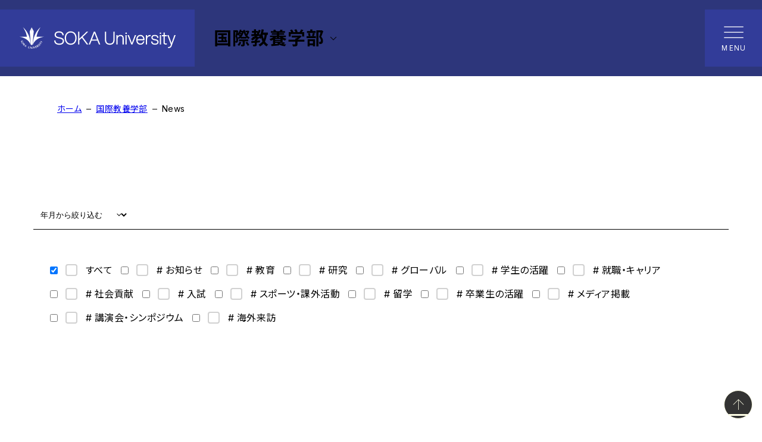

--- FILE ---
content_type: text/html; charset=UTF-8
request_url: https://www.soka.ac.jp/fila/news_fila/2016/
body_size: 25402
content:
<!doctype html>
<html lang="ja">
<head>
<!-- Google Tag Manager -->
<script>(function(w,d,s,l,i){w[l]=w[l]||[];w[l].push({'gtm.start':
new Date().getTime(),event:'gtm.js'});var f=d.getElementsByTagName(s)[0],
j=d.createElement(s),dl=l!='dataLayer'?'&l='+l:'';j.async=true;j.src=
'https://www.googletagmanager.com/gtm.js?id='+i+dl;f.parentNode.insertBefore(j,f);
})(window,document,'script','dataLayer','GTM-THH4VD7');</script>
<!-- End Google Tag Manager --><!-- Google tag (gtag.js) -->
<script async src="https://www.googletagmanager.com/gtag/js?id=AW-16828952283"></script>
<script>
  window.dataLayer = window.dataLayer || [];
  function gtag(){dataLayer.push(arguments);}
  gtag('js', new Date());

  gtag('config', 'AW-16828952283');
</script>
<script async src="https://s.yimg.jp/images/listing/tool/cv/ytag.js"></script>
<script>
window.yjDataLayer = window.yjDataLayer || [];
function ytag() { yjDataLayer.push(arguments); }
ytag({
  "type":"yjad_retargeting",
  "config":{
    "yahoo_retargeting_id": "6QMQUOKWIE",
    "yahoo_retargeting_label": "",
    "yahoo_retargeting_page_type": "",
    "yahoo_retargeting_items":[
      {item_id: '', category_id: '', price: '', quantity: ''}
    ]
  }
});
</script><meta charset="utf-8">
<meta name="viewport" content="width=device-width, initial-scale=1, viewport-fit=cover">
<meta name="format-detection" content="telephone=no">
<link rel="preconnect" href="https://fonts.googleapis.com">
<link rel="preconnect" href="https://fonts.gstatic.com" crossorigin>
<link href="https://fonts.googleapis.com/css2?family=Inter:opsz,wght@14..32,100..900&family=Noto+Sans+JP:wght@400;700&family=Noto+Sans+SC:wght@400;700&display=swap" rel="stylesheet">
<link rel="stylesheet" href="/application/themes/soka/assets/css/style.css">
<script type="text/javascript" src="/concrete/js/jquery.js"></script>
    
<title>News | 国際教養学部 | 創価大学</title>

<meta http-equiv="content-type" content="text/html; charset=UTF-8"/>
<meta name="description" content="創価大学の国際教養学部のページです。Newsを紹介します。"/>
<meta name="keywords" content="創価大学,創価,Soka,Soka University,創価大"/>
<meta name="generator" content="Concrete CMS"/>
<link rel="canonical" href="https://www.soka.ac.jp/fila/news_fila/2016/">
<script type="text/javascript">
    var CCM_DISPATCHER_FILENAME = "/index.php";
    var CCM_CID = 389;
    var CCM_EDIT_MODE = false;
    var CCM_ARRANGE_MODE = false;
    var CCM_IMAGE_PATH = "/concrete/images";
    var CCM_APPLICATION_URL = "https://www.soka.ac.jp";
    var CCM_REL = "";
    var CCM_ACTIVE_LOCALE = "ja_JP";
    var CCM_USER_REGISTERED = false;
</script>

<meta property="og:title" content="News | 国際教養学部 | 創価大学 | Discover your potential 自分力の発見">
<meta property="og:description" content="創価大学の国際教養学部のページです。Newsを紹介します。">
<meta property="og:type" content="website">
<meta property="og:url" content="https://www.soka.ac.jp/fila/news_fila/">
<meta property="og:image" content="https://wwwstorage.soka.ac.jp/4817/2733/8610/og_soka.png">
<meta property="og:image:width" content="400">
<meta property="og:image:height" content="210">
<meta property="og:site_name" content="創価大学">
<meta name="twitter:card" content="summary_large_image">
<meta name="twitter:title" content="News | 国際教養学部 | 創価大学 | Discover your potential 自分力の発見">
<meta name="twitter:description" content="創価大学の国際教養学部のページです。Newsを紹介します。">
<meta name="twitter:image" content="https://wwwstorage.soka.ac.jp/4817/2733/8610/og_soka.png">
<meta property="og:locale" content="ja_JP">
<meta property="article:published_time" content="2024-05-21T06:25:00+09:00">
<meta property="article:modified_time" content="2024-10-07T13:42:57+09:00">
<link href="/concrete/css/features/navigation/frontend.css?ccm_nocache=9bbcee8d7c82ebe6311d4654dbf19669076ee4b7" rel="stylesheet" type="text/css" media="all">
<link href="/concrete/css/features/taxonomy/frontend.css?ccm_nocache=9bbcee8d7c82ebe6311d4654dbf19669076ee4b7" rel="stylesheet" type="text/css" media="all">
<link rel="shortcut icon" href="https://wwwstorage.soka.ac.jp/8717/2586/3500/favicon.ico" type="image/x-icon"/>
<link rel="icon" href="https://wwwstorage.soka.ac.jp/8717/2586/3500/favicon.ico" type="image/x-icon"/>
    <script src="https://j.wovn.io/1" data-wovnio="key=X_yYyy&defaultLang=ja&currentLang=ja&urlPattern=path&backend=true&langParamName=wovn&backendVersion=WOVN.proxy_0.22.5" async=""></script><link hreflang="ja" href="https://www.soka.ac.jp/fila/news_fila/" rel="alternate">
    <link hreflang="en" href="https://www.soka.ac.jp/en/fila/news_fila/" rel="alternate">
    <script src="/application/themes/soka/assets/js/chart.js"></script>
<!-- @Google Analytics -->
<script>
  (function(i,s,o,g,r,a,m){i['GoogleAnalyticsObject']=r;i[r]=i[r]||function(){
  (i[r].q=i[r].q||[]).push(arguments)},i[r].l=1*new Date();a=s.createElement(o),
  m=s.getElementsByTagName(o)[0];a.async=1;a.src=g;m.parentNode.insertBefore(a,m)
  })(window,document,'script','//www.google-analytics.com/analytics.js','ga');

  ga('create', 'UA-3052288-1', 'auto');
  <!-- ga('require', 'displayfeatures'); -->
  ga('send', 'pageview');

  ga('create', 'UA-3052288-2', 'auto', {'name': 'soka2017no01'});
  ga('soka2017no01.send', 'pageview');

  ga('create', 'UA-3052288-3', 'auto', {'name': 'soka2017no02'});
  ga('soka2017no02.send', 'pageview');

  ga('create', 'UA-3052288-4', 'auto', {'name': 'soka2017no03'});
  ga('soka2017no03.send', 'pageview');

  ga('create', 'UA-3052288-5', 'auto', {'name': 'soka2017no04'});
  ga('soka2017no04.send', 'pageview');

  ga('create', 'UA-35883550-16', 'auto', {'name': 'soka_all'});
  ga('soka_all.send', 'pageview');

  ga('create', 'UA-35883550-17', 'auto', {'name': '35883550'});
  ga('35883550.send', 'pageview');

</script>
<!-- @END Google Analytics --><!-- Meta Pixel Code -->
<script>
!function(f,b,e,v,n,t,s)
{if(f.fbq)return;n=f.fbq=function(){n.callMethod?
n.callMethod.apply(n,arguments):n.queue.push(arguments)};
if(!f._fbq)f._fbq=n;n.push=n;n.loaded=!0;n.version='2.0';
n.queue=[];t=b.createElement(e);t.async=!0;
t.src=v;s=b.getElementsByTagName(e)[0];
s.parentNode.insertBefore(t,s)}(window, document,'script',
'https://connect.facebook.net/en_US/fbevents.js');
fbq('init', '1048892812379849');
fbq('track', 'PageView');
</script>
<noscript><img height="1" width="1" style="display:none"
src="https://www.facebook.com/tr?id=1048892812379849&ev=PageView&noscript=1"
/></noscript>
<!-- End Meta Pixel Code --></head>
<body>
<!-- Google Tag Manager (noscript) -->
<noscript><iframe src="https://www.googletagmanager.com/ns.html?id=GTM-THH4VD7"
height="0" width="0" style="display:none;visibility:hidden"></iframe></noscript>
<!-- End Google Tag Manager (noscript) --><div class="global-wrapper ccm-page ccm-page-id-389 page-type-basic page-template-basic ccm-production-mode-development is-theme-yellow">
    <div class="print-info">
        <div class="print-info__inner">
            <div class="print-info__timestamp" id="print-timestamp"></div>
            <div class="print-info__title">News | 国際教養学部 | 創価大学</div>
        </div>
    </div>
<header class="header">
    <div class="header__inner">
        


    <p class="site-logo">
    <a href="https://www.soka.ac.jp">
        <picture>
            <source media="(min-width: 992px)" srcset="https://wwwstorage.soka.ac.jp/1317/3097/7367/header-logo.svg">
            <source media="(min-width: 0px)" srcset="https://wwwstorage.soka.ac.jp/4617/3097/7308/header-emblem.svg">
            <img class="site-logo__img" src="https://wwwstorage.soka.ac.jp/4617/3097/7308/header-emblem.svg" alt="SOKA University">
        </picture>
    </a>
</p>


    
    <div class="local-navigation">
            <div class="local-navigation__button">
            <div class="local-navigation__heading">
                国際教養学部            </div>
            <i class="icon icon--expand-more"></i>
        </div>
        
        <nav class="local-menu">
            <ul class="local-menu-level1">
                <li class="local-menu-level1__item">
                    <a class="local-menu-level1__link" href="/fila/">国際教養学部トップ</a>
                </li>
                    <li class="local-menu-level1__item">
                    <a href="https://www.soka.ac.jp/fila/career/" target="_self" class="local-menu-level1__link ">進路・資格</a>
                            <ul class="local-menu-level2">
                        <a href="https://www.soka.ac.jp/fila/career/" target="_self" class="local-menu-level2__link ">進路・資格トップ</a>
                            <li class="local-menu-level2__item">
                    <a href="https://www.soka.ac.jp/fila/career/voice/" target="_self" class="local-menu-level2__link ">卒業生のVOICE</a>
                        </li>
            </ul></li>                            <li class="local-menu-level1__item">
                    <a href="https://www.soka.ac.jp/fila/overview/" target="_self" class="local-menu-level1__link ">学部の概要</a>
                        </li>
                                        <li class="local-menu-level1__item">
                    <a href="https://www.soka.ac.jp/fila/curriculum/" target="_self" class="local-menu-level1__link ">カリキュラム</a>
                        </li>
                                        <li class="local-menu-level1__item">
                    <a href="https://www.soka.ac.jp/fila/feature/" target="_self" class="local-menu-level1__link ">学部の特長</a>
                            <ul class="local-menu-level2">
                        <a href="https://www.soka.ac.jp/fila/feature/" target="_self" class="local-menu-level2__link ">学部の特長トップ</a>
                            <li class="local-menu-level2__item">
                    <a href="https://www.soka.ac.jp/fila/feature/abroad-introduction/" target="_self" class="local-menu-level2__link ">留学先紹介</a>
                        </li>
            </ul></li>                            <li class="local-menu-level1__item">
                    <a href="https://www.soka.ac.jp/fila/faculty-profile/" target="_self" class="local-menu-level1__link ">教員紹介</a>
                        </li>
                                        <li class="local-menu-level1__item">
                    <a href="https://www.soka.ac.jp/fila/news_fila/" target="_self" class="local-menu-level1__link is-current">News</a>
                        </li>
                                        <li class="local-menu-level1__item">
                    <a href="https://www.soka.ac.jp/fila/events_fila/" target="_self" class="local-menu-level1__link ">Events</a>
                        </li>
                                        <li class="local-menu-level1__item">
                    <a href="https://www.soka.ac.jp/fila/inquiries/" target="_self" class="local-menu-level1__link ">お問い合わせ</a>
                        </li>
                                    </ul>
        </nav>
    </div>
    
<a class="burger" href="#" data-wovn-ignore>
    <div class="burger__inner">
        <span class="burger__item burger__item--1"></span>
        <span class="burger__item burger__item--2"></span>
        <span class="burger__item burger__item--3"></span>
        <span class="burger__text burger__text--open">MENU</span>
        <span class="burger__text burger__text--close">CLOSE</span>
    </div>
</a>    </div>
    <div id="ja-global-navigation">


    <div class="global-navigation">
    <div class="global-navigation__inner">
        <ul class="visitor-menu">
            <li class="visitor-menu__item"><a class="visitor-menu__link" href="https://www.soka.ac.jp/alumni/">卒業生の方</a></li>
            <li class="visitor-menu__item"><a class="visitor-menu__link" href="https://www.soka.ac.jp/parents/">保護者の方</a></li>
            <li class="visitor-menu__item"><a class="visitor-menu__link" href="https://www.soka.ac.jp/general/">企業一般の方</a></li>
            <li class="visitor-menu__item"><a class="visitor-menu__link" href="https://www.soka.ac.jp/press/">報道関係の方</a></li>
            <li class="visitor-menu__item"><a class="visitor-menu__link" href="https://www.soka.ac.jp/foundation/">ご支援をお考えの方</a></li>
            <li class="visitor-menu__item"><a class="visitor-menu__link" href="https://plas.soka.ac.jp/csp/plas/login.csp" target="_blank">在学生の方</a></li>
        </ul>
        <div class="secondary-menu">
            <div class="secondary-menu__icon-buttons">
                <a class="secondary-menu__icon-button" href="#" data-micromodal-trigger="modal-search"><i class="icon icon--search"></i>Search</a>
                <a class="secondary-menu__icon-button" href="#" data-micromodal-trigger="modal-language"><i class="icon icon--language"></i>Language</a>
            </div>
            <div class="secondary-menu__buttons">
                <a class="secondary-menu__button" href="https://www.soka.ac.jp/opencampus/">オープンキャンパス</a>
                <a class="secondary-menu__button" href="https://www.soka.ac.jp/concept/">創価大学で学びたい方</a>
            </div>
            <ul class="secondary-menu__list">
                <li class="secondary-menu__list-item"><a class="secondary-menu__list-link" href="https://www.soka.ac.jp/admissions/guide/">資料請求</a></li>
                <li class="secondary-menu__list-item"><a class="secondary-menu__list-link" href="https://www.soka.ac.jp/inquiries/">お問い合わせ</a></li>
                <li class="secondary-menu__list-item"><a class="secondary-menu__list-link" href="https://www.soka.ac.jp/access/">アクセス</a></li>
                <li class="secondary-menu__list-item"><a class="secondary-menu__list-link" href="https://www.soka.ac.jp/sitemap/">サイトマップ</a></li>
            </ul>
        </div>
        <div class="global-navigation__main-group">
            <div class="global-navigation__main-group-inner">
                <nav class="primary-menu">
                    <ul class="primary-menu-1st">
                    <li class="primary-menu-1st__item"><a class="primary-menu-1st__link" href="#">大学案内</a>
                        <ul class="primary-menu-2nd">
                            <li class="primary-menu-2nd__item"><a class="primary-menu-2nd__link" href="https://www.soka.ac.jp/about/">大学案内トップ</a></li>
                            <li class="primary-menu-2nd__item"><a class="primary-menu-2nd__link" href="https://www.soka.ac.jp/about/intro/">創価大学について</a></li>
                            <li class="primary-menu-2nd__item"><a class="primary-menu-2nd__link" href="https://www.soka.ac.jp/about/founder/">創立者 池田大作先生</a></li>
                            <li class="primary-menu-2nd__item"><a class="primary-menu-2nd__link" href="https://www.soka.ac.jp/about/message/">ご挨拶</a></li>
                            <li class="primary-menu-2nd__item"><a class="primary-menu-2nd__link" href="https://www.soka.ac.jp/about/managementplan/">中長期計画・学長ヴィジョン</a></li>
                            <li class="primary-menu-2nd__item"><a class="primary-menu-2nd__link" href="https://www.soka.ac.jp/about/disclosure/">情報公開</a></li>
                            <li class="primary-menu-2nd__item"><a class="primary-menu-2nd__link" href="https://www.soka.ac.jp/about/campusmap/">キャンパスマップ</a></li>
                            <li class="primary-menu-2nd__item"><a class="primary-menu-2nd__link" href="https://www.soka.ac.jp/about/pr/">大学広報</a></li>
                            <li class="primary-menu-2nd__item"><a class="primary-menu-2nd__link" href="https://www.soka.ac.jp/about/filming/">本学での撮影について</a></li>
                            <li class="primary-menu-2nd__item"><a class="primary-menu-2nd__link" href="https://www.soka.ac.jp/about/sdgs/">SDGs推進センター</a></li>
                            <li class="primary-menu-2nd__item"><a class="primary-menu-2nd__link" href="https://www.soka.ac.jp/about/particip/">ダイバーシティ・インクルージョン推進センター</a></li>
                            <li class="primary-menu-2nd__item"><a class="primary-menu-2nd__link" href="https://www.soka.ac.jp/about/efforts/">大学の取り組み</a></li>
                            <li class="primary-menu-2nd__item"><a class="primary-menu-2nd__link" href="https://www.soka.ac.jp/about/contribution/">ご支援のお願い</a></li>
                            <li class="primary-menu-2nd__item"><a class="primary-menu-2nd__link" href="https://www.soka.ac.jp/anniversary/">創価大学50周年特設サイト</a></li>
                            <li class="primary-menu-2nd__item"><a class="primary-menu-2nd__link" href="https://www.soka.ac.jp/sgd2030/">創価大学グランドデザイン</a></li>
                        </ul>
                    </li>
                    <li class="primary-menu-1st__item"><a class="primary-menu-1st__link" href="#">学部・大学院</a>
                        <ul class="primary-menu-2nd">
                            <li class="primary-menu-2nd__item"><a class="primary-menu-2nd__link" href="https://www.soka.ac.jp/department/">学部・大学院トップ</a></li>
                            <li class="primary-menu-2nd__item"><a class="primary-menu-2nd__link" href="#">学部</a>
                                <ul class="primary-menu-3rd">
                                <li class="primary-menu-3rd__item"><a class="primary-menu-3rd__link" href="https://www.soka.ac.jp/department/department/">学部トップ</a></li>
                                <li class="primary-menu-3rd__item"><a class="primary-menu-3rd__link" href="https://www.soka.ac.jp/economics/">経済学部</a></li>
                                <li class="primary-menu-3rd__item"><a class="primary-menu-3rd__link" href="https://www.soka.ac.jp/business/">経営学部</a></li>
                                <li class="primary-menu-3rd__item"><a class="primary-menu-3rd__link" href="https://www.soka.ac.jp/law/">法学部</a></li>
                                <li class="primary-menu-3rd__item"><a class="primary-menu-3rd__link" href="https://www.soka.ac.jp/letters/">文学部</a></li>
                                <li class="primary-menu-3rd__item"><a class="primary-menu-3rd__link" href="https://www.soka.ac.jp/education/">教育学部</a></li>
                                <!--<li class="primary-menu-3rd__item"><a class="primary-menu-3rd__link" href="https://www.soka.ac.jp/child-education/">教育学部 児童教育学科</a></li>-->
                                <!--<li class="primary-menu-3rd__item"><a class="primary-menu-3rd__link" href="https://www.soka.ac.jp/pedagogy/">教育学部 教育学科</a></li>-->
                                <li class="primary-menu-3rd__item"><a class="primary-menu-3rd__link" href="https://www.soka.ac.jp/science/">理工学部</a></li>
                                <!--<li class="primary-menu-3rd__item"><a class="primary-menu-3rd__link" href="https://www.soka.ac.jp/infosys/">理工学部 情報システム工学科</a></li>-->
                                <!--<li class="primary-menu-3rd__item"><a class="primary-menu-3rd__link" href="https://www.soka.ac.jp/symbiosis/">理工学部 共生創造理工学科</a></li>-->
                                <li class="primary-menu-3rd__item"><a class="primary-menu-3rd__link" href="https://www.soka.ac.jp/nursing/">看護学部</a></li>
                                <li class="primary-menu-3rd__item"><a class="primary-menu-3rd__link" href="https://www.soka.ac.jp/fila/">国際教養学部</a></li>
                                <li class="primary-menu-3rd__item"><a class="primary-menu-3rd__link" href="https://www.soka.ac.jp/economicsandbusiness/">経済経営学部（2026年4月開設）</a></li>
                                </ul>
                            </li>
                            <li class="primary-menu-2nd__item"><a class="primary-menu-2nd__link" href="#">大学院</a>
                                <ul class="primary-menu-3rd">
                                <li class="primary-menu-3rd__item"><a class="primary-menu-3rd__link" href="https://www.soka.ac.jp/department/graduate/">大学院トップ</a></li>
                                <li class="primary-menu-3rd__item"><a class="primary-menu-3rd__link" href="https://www.soka.ac.jp/grad-let/">文系大学院</a></li>
                                <li class="primary-menu-3rd__item"><a class="primary-menu-3rd__link" href="https://www.soka.ac.jp/grad-economics/">経済学研究科</a></li>
                                <li class="primary-menu-3rd__item"><a class="primary-menu-3rd__link" href="https://www.soka.ac.jp/grad-education/">教育学研究科</a></li>
                                <li class="primary-menu-3rd__item"><a class="primary-menu-3rd__link" href="https://www.soka.ac.jp/grad-legal/">法学研究科</a></li>
                                <li class="primary-menu-3rd__item"><a class="primary-menu-3rd__link" href="https://www.soka.ac.jp/grad-literature/">文学研究科</a></li>
                                <li class="primary-menu-3rd__item"><a class="primary-menu-3rd__link" href="https://www.soka.ac.jp/grad-international-peace/">国際平和学研究科</a></li>
                                <li class="primary-menu-3rd__item"><a class="primary-menu-3rd__link" href="https://www.soka.ac.jp/grad-eng/">理工学研究科</a></li>
                                </ul>
                            </li>
                            <li class="primary-menu-2nd__item"><a class="primary-menu-2nd__link" href="#">専門職大学院</a>
                                <ul class="primary-menu-3rd">
                                <li class="primary-menu-3rd__item"><a class="primary-menu-3rd__link" href="https://www.soka.ac.jp/department/professional/">専門職大学院トップ</a></li>
                                <li class="primary-menu-3rd__item"><a class="primary-menu-3rd__link" href="https://www.soka.ac.jp/grad-law/">法科大学院</a></li>
                                <li class="primary-menu-3rd__item"><a class="primary-menu-3rd__link" href="https://www.soka.ac.jp/grad-edu/">教職大学院</a></li>
                                </ul>
                            </li>
                            <li class="primary-menu-2nd__item"><a class="primary-menu-2nd__link" href="#">通信教育部</a>
                                <ul class="primary-menu-3rd">
                                <li class="primary-menu-3rd__item"><a class="primary-menu-3rd__link" href="https://www.soka.ac.jp/department/tukyo/">通信教育部トップ</a></li>
                                <li class="primary-menu-3rd__item"><a class="primary-menu-3rd__link" href="https://www.soka.ac.jp/tukyo/">通信教育部</a></li>
                                </ul>
                            </li>
                            <li class="primary-menu-2nd__item"><a class="primary-menu-2nd__link" href="#">学士課程教育</a>
                                <ul class="primary-menu-3rd">
                                <li class="primary-menu-3rd__item"><a class="primary-menu-3rd__link" href="https://www.soka.ac.jp/department/seed/">学士課程教育トップ</a></li>
                                <li class="primary-menu-3rd__item"><a class="primary-menu-3rd__link" href="#">学士課程教育機構</a>
                                    <ul class="primary-menu-4th">
                                    <li class="primary-menu-4th__item"><a class="primary-menu-4th__link" href="https://www.soka.ac.jp/seed/">学士課程教育機構トップ</a></li>
                                    <li class="primary-menu-4th__item"><a class="primary-menu-4th__link" href="https://www.soka.ac.jp/seed/ds/">データサイエンス教育推進センター</a></li>
                                    <li class="primary-menu-4th__item"><a class="primary-menu-4th__link" href="https://www.soka.ac.jp/seed/cetl/">教育・学習支援センター（CETL）</a></li>
                                    <li class="primary-menu-4th__item"><a class="primary-menu-4th__link" href="https://www.soka.ac.jp/seed/fd/">FD・SD委員会</a></li>
                                    <li class="primary-menu-4th__item"><a class="primary-menu-4th__link" href="https://www.soka.ac.jp/seed/gcp/">GCP</a></li>
                                    <li class="primary-menu-4th__item"><a class="primary-menu-4th__link" href="https://www.soka.ac.jp/seed/wlc/">WLC</a></li>
                                    <li class="primary-menu-4th__item"><a class="primary-menu-4th__link" href="https://www.soka.ac.jp/department/seed/gec/">共通科目運営センター</a></li>
                                    <li class="primary-menu-4th__item"><a class="primary-menu-4th__link" href="https://www.soka.ac.jp/department/seed/support/">総合学習支援センター</a></li>
                                    <li class="primary-menu-4th__item"><a class="primary-menu-4th__link" href="https://www.soka.ac.jp/ap/">大学教育再生加速プログラム（AP事業）</a></li>
                                    </ul>
                                </li>
                                </ul>
                            </li>
                            <li class="primary-menu-2nd__item"><a class="primary-menu-2nd__link" href="https://www.soka.ac.jp/department/policy/">教育研究上の目的および基本ポリシー</a></li>
                            <li class="primary-menu-2nd__item"><a class="primary-menu-2nd__link" href="https://www.soka.ac.jp/faculty-profile/">教員一覧</a></li>
                            <li class="primary-menu-2nd__item"><a class="primary-menu-2nd__link" href="https://www.soka.ac.jp/department/center/">附属施設・センター</a></li>
                            <li class="primary-menu-2nd__item"><a class="primary-menu-2nd__link" href="https://www.soka.ac.jp/educareer/">教職キャリアセンター</a></li>
                            <li class="primary-menu-2nd__item"><a class="primary-menu-2nd__link" href="https://www.soka.ac.jp/department/relation/">他大学等との連携</a></li>
                            <li class="primary-menu-2nd__item"><a class="primary-menu-2nd__link" href="https://www.soka.ac.jp/department/syllabus/">シラバス</a></li>
                            <li class="primary-menu-2nd__item"><a class="primary-menu-2nd__link" href="https://lib.soka.ac.jp/" target="_blank">図書館</a></li>
                            <li class="primary-menu-2nd__item"><a class="primary-menu-2nd__link" href="https://www.soka.ac.jp/seed/space/">SPACe</a></li>
                        </ul>
                    </li>
                    <li class="primary-menu-1st__item"><a class="primary-menu-1st__link" href="#">研究・社会貢献</a>
                        <ul class="primary-menu-2nd">
                            <li class="primary-menu-2nd__item"><a class="primary-menu-2nd__link" href="https://www.soka.ac.jp/research/">研究・社会貢献トップ</a></li>
                            <li class="primary-menu-2nd__item"><a class="primary-menu-2nd__link" href="https://www.soka.ac.jp/research/center/">研究推進センター</a></li>
                            <li class="primary-menu-2nd__item"><a class="primary-menu-2nd__link" href="#">附置研究所・研究センター</a>
                                <ul class="primary-menu-3rd">
                                <li class="primary-menu-3rd__item"><a class="primary-menu-3rd__link" href="https://www.soka.ac.jp/research/labo/">附置研究所・研究センタートップ</a></li>
                                <li class="primary-menu-3rd__item"><a class="primary-menu-3rd__link" href="https://www.soka.ac.jp/pri/">平和問題研究所</a></li>
                                <li class="primary-menu-3rd__item"><a class="primary-menu-3rd__link" href="https://www.soka.ac.jp/edu/">池田大作記念創価教育研究所</a></li>
                                <li class="primary-menu-3rd__item"><a class="primary-menu-3rd__link" href="https://iriab.soka.ac.jp/" target="_blank">国際仏教学高等研究所</a></li>
                                <li class="primary-menu-3rd__item"><a class="primary-menu-3rd__link" href="https://www.soka.ac.jp/sarc/">南アジア研究センター</a></li>
                                <li class="primary-menu-3rd__item"><a class="primary-menu-3rd__link" href="https://www.soka.ac.jp/rieuf/">法科大学院要件事実教育研究所</a></li>
                                <li class="primary-menu-3rd__item"><a class="primary-menu-3rd__link" href="https://www.soka.ac.jp/perc/">プランクトン工学研究所</a></li>
                                <li class="primary-menu-3rd__item"><a class="primary-menu-3rd__link" href="https://www.soka.ac.jp/glycan/">創価大学糖鎖生命システム融合研究所</a></li>
                                </ul>
                            </li>                            
                            <li class="primary-menu-2nd__item"><a class="primary-menu-2nd__link" href="https://www.soka.ac.jp/research/regional/">地域・産学連携センター</a></li>	
                        </ul>
                    </li>
                    <li class="primary-menu-1st__item"><a class="primary-menu-1st__link" href="#">国際交流・留学</a>
                        <ul class="primary-menu-2nd">
                            <li class="primary-menu-2nd__item"><a class="primary-menu-2nd__link" href="https://www.soka.ac.jp/global/">国際交流・留学トップ</a></li>
                            <li class="primary-menu-2nd__item"><a class="primary-menu-2nd__link" href="https://www.soka.ac.jp/global/russia/">創価大学ロシアセンター</a></li>
                            <li class="primary-menu-2nd__item"><a class="primary-menu-2nd__link" href="https://www.soka.ac.jp/global/about/">グローバル教育・留学について</a></li>
                            <li class="primary-menu-2nd__item"><a class="primary-menu-2nd__link" href="https://www.soka.ac.jp/global/global-approach/">グローバルの取り組み</a></li>
                            <li class="primary-menu-2nd__item"><a class="primary-menu-2nd__link" href="https://www.soka.ac.jp/global/news_global/">NEWS</a></li>
                            <li class="primary-menu-2nd__item"><a class="primary-menu-2nd__link" href="https://www.soka.ac.jp/global/sgu/">スーパーグローバル大学</a></li>
                            <li class="primary-menu-2nd__item"><a class="primary-menu-2nd__link" href="https://www.soka.ac.jp/global/study-abroad/">留学</a></li>
                            <li class="primary-menu-2nd__item"><a class="primary-menu-2nd__link" href="https://www.soka.ac.jp/korea-office/">創価大学韓国事務所</a></li>
                            <li class="primary-menu-2nd__item"><a class="primary-menu-2nd__link" href="https://www.soka.ac.jp/philippines-office/">創価大学フィリピン事務所</a></li>
                            <li class="primary-menu-2nd__item"><a class="primary-menu-2nd__link" href="https://www.soka.ac.jp/thai-office/">創価大学タイ事務所</a></li>
                        </ul>
                    </li>
                    <li class="primary-menu-1st__item"><a class="primary-menu-1st__link" href="#">学生生活</a>
                        <ul class="primary-menu-2nd">
                            <li class="primary-menu-2nd__item"><a class="primary-menu-2nd__link" href="https://www.soka.ac.jp/campuslife/">学生生活トップ</a></li>
                            <li class="primary-menu-2nd__item"><a class="primary-menu-2nd__link" href="https://www.soka.ac.jp/campuslife/activity/">クラブ活動・大学祭</a></li>
                            <li class="primary-menu-2nd__item"><a class="primary-menu-2nd__link" href="https://www.soka.ac.jp/campuslife/hakone/">駅伝部応援ページ</a></li>
                            <li class="primary-menu-2nd__item"><a class="primary-menu-2nd__link" href="https://www.soka.ac.jp/campuslife/dormitory/">学生寮</a></li>
                            <li class="primary-menu-2nd__item"><a class="primary-menu-2nd__link" href="https://www.soka.ac.jp/campuslife/fees/">学費・入学金</a></li>
                            <li class="primary-menu-2nd__item"><a class="primary-menu-2nd__link" href="https://www.soka.ac.jp/campuslife/healthcenter/">保健センター</a></li>
                            <li class="primary-menu-2nd__item"><a class="primary-menu-2nd__link" href="https://www.soka.ac.jp/campuslife/learning/">授業・成績・履修など</a></li>
                            <li class="primary-menu-2nd__item"><a class="primary-menu-2nd__link" href="https://www.soka.ac.jp/campuslife/policy/">学生支援ポリシー</a></li>
                            <li class="primary-menu-2nd__item"><a class="primary-menu-2nd__link" href="https://www.soka.ac.jp/campuslife/scholarship/">奨学金</a></li>
                            <li class="primary-menu-2nd__item"><a class="primary-menu-2nd__link" href="https://www.soka.ac.jp/campuslife/support/">学生生活サポート</a></li>
                            <li class="primary-menu-2nd__item"><a class="primary-menu-2nd__link" href="https://www.soka.ac.jp/campuslife/syoumeisyo/">各種証明書の申請・発行</a></li>
                        </ul>
                    </li>
                    <li class="primary-menu-1st__item"><a class="primary-menu-1st__link" href="#">就職・キャリア</a>
                        <ul class="primary-menu-2nd">
                            <li class="primary-menu-2nd__item"><a class="primary-menu-2nd__link" href="https://www.soka.ac.jp/career/">就職・キャリアトップ</a></li>
                            <li class="primary-menu-2nd__item"><a class="primary-menu-2nd__link" href="#">キャリアセンターのご案内</a>
                                <ul class="primary-menu-3rd">
                                <li class="primary-menu-3rd__item"><a class="primary-menu-3rd__link" href="https://www.soka.ac.jp/career/information/">キャリアセンターのご案内トップ</a></li>
                                <li class="primary-menu-3rd__item"><a class="primary-menu-3rd__link" href="https://www.soka.ac.jp/career/information/#about" target="_blank">キャリアセンターとは</a></li>
                                <li class="primary-menu-3rd__item"><a class="primary-menu-3rd__link" href="https://www.soka.ac.jp/career/information/#vision_and_mission" target="_blank">キャリアセンターの Vision & MIssion</a></li>
                                <li class="primary-menu-3rd__item"><a class="primary-menu-3rd__link" href="https://www.soka.ac.jp/career/information/#facilities" target="_blank">キャリアセンターの施設</a></li>
                                <li class="primary-menu-3rd__item"><a class="primary-menu-3rd__link" href="https://www.soka.ac.jp/career/information/#career_contact" target="_blank">キャリアセンター窓口の利用時間</a></li>
                                <li class="primary-menu-3rd__item"><a class="primary-menu-3rd__link" href="https://www.soka.ac.jp/career/information/#careercenter_navi" target="_blank">キャリアセンターナビ（動画・冊子）</a></li>
                                </ul>
                            </li>
                            <li class="primary-menu-2nd__item"><a class="primary-menu-2nd__link" href="#">進路・就職実績</a>
                                <ul class="primary-menu-3rd">
                                <li class="primary-menu-3rd__item"><a class="primary-menu-3rd__link" href="https://www.soka.ac.jp/career/result/">進路・就職実績トップ</a></li>
                                <li class="primary-menu-3rd__item"><a class="primary-menu-3rd__link" href="https://www.soka.ac.jp/career/result/#employed_companies" target="_blank">学部別進路状況</a></li>
                                <li class="primary-menu-3rd__item"><a class="primary-menu-3rd__link" href="https://www.soka.ac.jp/career/result/#exam_results" target="_blank">各種試験合格実績</a></li>
                                <li class="primary-menu-3rd__item"><a class="primary-menu-3rd__link" href="https://www.soka.ac.jp/career/result/#state_exam_results" target="_blank">国家試験年度別合格者数</a></li>
                                </ul>
                            </li>
                            <li class="primary-menu-2nd__item"><a class="primary-menu-2nd__link" href="https://www.soka.ac.jp/career/events_career/">Events</a></li>
                            <li class="primary-menu-2nd__item"><a class="primary-menu-2nd__link" href="https://www.soka.ac.jp/career/news_career/">News</a></li>
                            <li class="primary-menu-2nd__item"><a class="primary-menu-2nd__link" href="#">在学生の皆様へ</a>
                                <ul class="primary-menu-3rd">
                                <li class="primary-menu-3rd__item"><a class="primary-menu-3rd__link" href="https://www.soka.ac.jp/career/for_students/">在学生の皆様へトップ</a></li>
                                <li class="primary-menu-3rd__item"><a class="primary-menu-3rd__link" href="https://www.soka.ac.jp/career/for_students/consultation/">進路相談</a></li>
                                <li class="primary-menu-3rd__item"><a class="primary-menu-3rd__link" href="https://www.soka.ac.jp/career/for_students/career-support/">キャリア支援</a></li>
                                <li class="primary-menu-3rd__item"><a class="primary-menu-3rd__link" href="https://www.soka.ac.jp/career/for_students/internship/">インターンシップ・仕事体験</a></li>
                                <li class="primary-menu-3rd__item"><a class="primary-menu-3rd__link" href="https://www.soka.ac.jp/career/for_students/jobhunting_support/">就職活動の支援</a></li>
                                <li class="primary-menu-3rd__item"><a class="primary-menu-3rd__link" href="https://www.soka.ac.jp/career/for_students/support_for_qualifications/">資格取得の支援</a></li>
                                <li class="primary-menu-3rd__item"><a class="primary-menu-3rd__link" href="https://www.soka.ac.jp/career/for_students/dyd/">Design Your Dreams（卒業生懇談会）</a></li>
                                <li class="primary-menu-3rd__item"><a class="primary-menu-3rd__link" href="https://www.soka.ac.jp/career/for_students/btf/">Bridge to the Future（1Dayお仕事体験）</a></li>
                                <li class="primary-menu-3rd__item"><a class="primary-menu-3rd__link" href="https://www.soka.ac.jp/career/for_students/glc/">GLOBAL LEADER COLLEGE</a></li>
                                <li class="primary-menu-3rd__item"><a class="primary-menu-3rd__link" href="https://www.soka.ac.jp/career/for_students/#alumni_cards" target="_blank">キャリナビBOX（卒業生勤務先検索）</a></li>
                                <li class="primary-menu-3rd__item"><a class="primary-menu-3rd__link" href="https://www.soka.ac.jp/career/for_students/#books" target="_blank">キャリアセンターの刊行物</a></li>
                                <li class="primary-menu-3rd__item"><a class="primary-menu-3rd__link" href="https://sp-uc.career-tasu.jp/login/?id=382969d415cc4f958878ba20dacb4b83" target="_blank">キャリタスUC 求人検索</a></li>
                                <li class="primary-menu-3rd__item"><a class="primary-menu-3rd__link" href="https://sites.google.com/soka-u.jp/careercenter" target="_blank">キャリア就職ガイダンス視聴</a></li>
                                </ul>
                            </li>
                            <li class="primary-menu-2nd__item"><a class="primary-menu-2nd__link" href="https://www.soka.ac.jp/career/lectureship/">教員免許を取得したい方へ</a></li>
                            <li class="primary-menu-2nd__item"><a class="primary-menu-2nd__link" href="https://www.soka.ac.jp/career/center/">公務員を目指す方へ</a></li>
                            <li class="primary-menu-2nd__item"><a class="primary-menu-2nd__link" href="https://www.soka.ac.jp/career/exam/">公認会計士・税理士を目指す方へ</a></li>
                            <li class="primary-menu-2nd__item"><a class="primary-menu-2nd__link" href="https://www.soka.ac.jp/nursing" target="_blank">看護師を目指す皆様へ</a></li>
                            <li class="primary-menu-2nd__item"><a class="primary-menu-2nd__link" href="https://www.soka.ac.jp/letters/feature#social" target="_blank">社会福祉士を目指す皆様へ</a></li>
                            <li class="primary-menu-2nd__item"><a class="primary-menu-2nd__link" href="#">卒業生の皆様へ</a>
                                <ul class="primary-menu-3rd">
                                <li class="primary-menu-3rd__item"><a class="primary-menu-3rd__link" href="https://www.soka.ac.jp/career/for_alumni/">卒業生の皆様へトップ</a></li>
                                <li class="primary-menu-3rd__item"><a class="primary-menu-3rd__link" href="https://www.soka.ac.jp/career/for_alumni/#employer_Information" target="_blank">勤務先情報のご提供のお願い</a></li>
                                <li class="primary-menu-3rd__item"><a class="primary-menu-3rd__link" href="https://www.soka.ac.jp/career/for_alumni/#exam_success_Information" target="_blank">国家試験合格報告のお願い</a></li>
                                <li class="primary-menu-3rd__item"><a class="primary-menu-3rd__link" href="https://www.soka.ac.jp/career/for_alumni/#support" target="_blank">卒業生へのサポート</a></li>
                                <li class="primary-menu-3rd__item"><a class="primary-menu-3rd__link" href="https://www.soka.ac.jp/alumni/reunion" target="_blank">創友会情報</a></li>
                                <li class="primary-menu-3rd__item"><a class="primary-menu-3rd__link" href="https://www.soka.ac.jp/campuslife/syoumeisyo" target="_blank">各種証明書の申請・発行</a></li>
                                </ul>
                            </li>
                            <li class="primary-menu-2nd__item"><a class="primary-menu-2nd__link" href="#">企業・団体の皆様へ</a>
                                <ul class="primary-menu-3rd">
                                <li class="primary-menu-3rd__item"><a class="primary-menu-3rd__link" href="https://www.soka.ac.jp/career/for_companies/">企業・団体の皆様へトップ</a></li>
                                <li class="primary-menu-3rd__item"><a class="primary-menu-3rd__link" href="https://www.soka.ac.jp/career/for_alumni/#employer_Information" target="_blank">求人のお願い</a></li>
                                <li class="primary-menu-3rd__item"><a class="primary-menu-3rd__link" href="https://www.soka.ac.jp/career/for_companies/#internship" target="_blank">インターンシップ・仕事体験の受け入れのお願い</a></li>
                                <li class="primary-menu-3rd__item"><a class="primary-menu-3rd__link" href="https://www.soka.ac.jp/career/for_companies/#company_briefings" target="_blank">学内企業説明会</a></li>
                                <li class="primary-menu-3rd__item"><a class="primary-menu-3rd__link" href="https://career.soka.ac.jp/book/careercenterreport" target="_blank">CAREER CENTER REPORT（創価大学のキャリア・就職支援）</a></li>
                                </ul>
                            </li>
                        </ul>
                    </li>
                    <li class="primary-menu-1st__item"><a class="primary-menu-1st__link" href="#">入試情報</a>
                        <ul class="primary-menu-2nd">
                            <li class="primary-menu-2nd__item"><a class="primary-menu-2nd__link" href="https://www.soka.ac.jp/admissions/">入試情報トップ</a></li>
                            <li class="primary-menu-2nd__item"><a class="primary-menu-2nd__link" href="https://www.soka.ac.jp/admissions/events/">イベント</a></li>
                            <li class="primary-menu-2nd__item"><a class="primary-menu-2nd__link" href="https://www.soka.ac.jp/admissions/kyoin/">高校教員の皆様方へ</a></li>
                            <li class="primary-menu-2nd__item"><a class="primary-menu-2nd__link" href="https://www.soka.ac.jp/admissions/events_admissions/">EVENTS</a></li>
                            <li class="primary-menu-2nd__item"><a class="primary-menu-2nd__link" href="https://www.soka.ac.jp/admissions/news_admissions/">NEWS</a></li>
                            <li class="primary-menu-2nd__item"><a class="primary-menu-2nd__link" href="https://www.soka.ac.jp/admissions/department/">学部入試情報</a></li>
                            <li class="primary-menu-2nd__item"><a class="primary-menu-2nd__link" href="https://www.soka.ac.jp/admissions/graduate/">大学院入試情報</a></li>
                            <li class="primary-menu-2nd__item"><a class="primary-menu-2nd__link" href="https://www.soka.ac.jp/admissions/department/international-students/">外国人学生入試情報</a></li>
                            <li class="primary-menu-2nd__item"><a class="primary-menu-2nd__link" href="https://www.soka.ac.jp/admissions/past_test/">過去の入試問題</a></li>
                            <li class="primary-menu-2nd__item"><a class="primary-menu-2nd__link" href="https://www.soka.ac.jp/admissions/guide/">パンフレット・冊子</a></li>
                            <li class="primary-menu-2nd__item"><a class="primary-menu-2nd__link" href="https://www.soka.ac.jp/admissions/fees-scholarship/">入学金・学費・奨学金</a></li>
                        </ul>
                    </li>
                    </ul>
                </nav>
                


    










	<div class="announce-banner-slider">
		<div class="swiper">
			<div class="swiper-wrapper">
								<div class="swiper-slide">
					<div class="announce-banner">
						<a class="announce-banner__link" href="https://www.soka.ac.jp/opencampus/" target="_self">
							<figure class="image">
																<picture class="image__img-wrapper">
									<source media="(min-width: 0px)" srcset="https://wwwstorage.soka.ac.jp/8517/5877/8544/banner_02_2025_0924.jpg 1x, https://wwwstorage.soka.ac.jp/8517/5877/8544/banner_02_2025_0924.jpg 2x">
									<img class="image__img" src="https://wwwstorage.soka.ac.jp/8517/5877/8544/banner_02_2025_0924.jpg" alt="">
								</picture>
															</figure>
						</a>
						<svg class="announce-banner__circle" viewBox="0 0 100 100">
							<path d="M 0,50 a 50,50 0 1,1 0,1 z" id="announce-banner__circle0" />
							<text>
								<textPath xlink:href="#announce-banner__circle0">SPECIAL CONTENTS&nbsp;&nbsp;&nbsp;SPECIAL CONTENTS&nbsp;&nbsp;&nbsp;SPECIAL CONTENTS&nbsp;&nbsp;&nbsp;SPECIAL CONTENTS</textPath>
							</text>
						</svg>
					</div>
				</div>
								<div class="swiper-slide">
					<div class="announce-banner">
						<a class="announce-banner__link" href="https://www.soka.ac.jp/concept" target="_blank">
							<figure class="image">
																<picture class="image__img-wrapper">
									<source media="(min-width: 0px)" srcset="https://wwwstorage.soka.ac.jp/1317/2491/1078/banner_01.png 1x, https://wwwstorage.soka.ac.jp/1317/2491/1078/banner_01.png 2x">
									<img class="image__img" src="https://wwwstorage.soka.ac.jp/1317/2491/1078/banner_01.png" alt="">
								</picture>
															</figure>
						</a>
						<svg class="announce-banner__circle" viewBox="0 0 100 100">
							<path d="M 0,50 a 50,50 0 1,1 0,1 z" id="announce-banner__circle1" />
							<text>
								<textPath xlink:href="#announce-banner__circle1">SPECIAL CONTENTS&nbsp;&nbsp;&nbsp;SPECIAL CONTENTS&nbsp;&nbsp;&nbsp;SPECIAL CONTENTS&nbsp;&nbsp;&nbsp;SPECIAL CONTENTS</textPath>
							</text>
						</svg>
					</div>
				</div>
							</div>
		</div>
		<div class="announce-banner-slider__pagination"></div>
	</div>




            </div>
        </div>
        <ul class="tertiary-menu">
            <li class="tertiary-menu__item"><a class="tertiary-menu__link" href="https://www.soka.ac.jp/admissions/guide/">資料請求</a></li>
            <li class="tertiary-menu__item"><a class="tertiary-menu__link" href="https://www.soka.ac.jp/inquiries/">お問い合わせ</a></li>
            <li class="tertiary-menu__item"><a class="tertiary-menu__link" href="https://www.soka.ac.jp/access/">アクセス</a></li>
            <li class="tertiary-menu__item"><a class="tertiary-menu__link" href="https://www.soka.ac.jp/sitemap/">サイトマップ</a></li>
        </ul>
    </div>
</div>
</div><div id="en-global-navigation">


    <div class="global-navigation" data-wovn-ignore>
    <div class="global-navigation__inner">
        <ul class="visitor-menu">
            <li class="visitor-menu__item"><a class="visitor-menu__link" href="/en/graduates/"><!--卒業生の方-->Alumni</a></li>
            <!--<li class="visitor-menu__item"><a class="visitor-menu__link" href="/en/parents/">保護者の方For parents</a></li>-->
            <!--<li class="visitor-menu__item"><a class="visitor-menu__link" href="/en/general/">企業一般の方For general business people</a></li>-->
            <!--<li class="visitor-menu__item"><a class="visitor-menu__link" href="/en/press/">報道関係の方For media personnel</a></li>-->
            <li class="visitor-menu__item"><a class="visitor-menu__link" href="/en/about/donations/"><!--ご支援をお考えの方-->Support Us</a></li>
            <!--<li class="visitor-menu__item"><a class="visitor-menu__link" href="https://plas.soka.ac.jp/csp/plas/login.csp" target="_blank">在学生の方Current students</a></li>-->
        </ul>
        <div class="secondary-menu">
            <div class="secondary-menu__icon-buttons">
                <a class="secondary-menu__icon-button" href="#" data-micromodal-trigger="modal-search"><i class="icon icon--search"></i><!--Search-->Search</a>
                <a class="secondary-menu__icon-button" href="#" data-micromodal-trigger="modal-language"><i class="icon icon--language"></i><!--Language-->Language</a>
            </div>
            <div class="secondary-menu__buttons">
                <a class="secondary-menu__button" href="/en/admissions/about/"><!--創価大学で学びたい方-->Study at Soka University</a>
            </div>
            <ul class="secondary-menu__list">
                <li class="secondary-menu__list-item"><a class="secondary-menu__list-link" href="/en/admissions/guide/"><!--資料請求-->Document Request</a></li>
                <li class="secondary-menu__list-item"><a class="secondary-menu__list-link" href="/en/inquiries/"><!--お問い合わせ-->Inquiry</a></li>
                <li class="secondary-menu__list-item"><a class="secondary-menu__list-link" href="/en/access/"><!--アクセス-->Access</a></li>
                <li class="secondary-menu__list-item"><a class="secondary-menu__list-link" href="/en/sitemap/"><!--サイトマップ-->Site Map</a></li>
            </ul>
        </div>
        <div class="global-navigation__main-group">
            <div class="global-navigation__main-group-inner">
                <nav class="primary-menu">
                    <ul class="primary-menu-1st">
                    <li class="primary-menu-1st__item"><a class="primary-menu-1st__link" href="#"><!--大学案内-->About Us</a>
                        <ul class="primary-menu-2nd">
                            <li class="primary-menu-2nd__item"><a class="primary-menu-2nd__link" href="/en/about/"><!--大学案内トップ-->University Guide Top</a></li>
                            <li class="primary-menu-2nd__item"><a class="primary-menu-2nd__link" href="/en/about/intro/"><!--創価大学について-->About Soka University</a></li>
                            <li class="primary-menu-2nd__item"><a class="primary-menu-2nd__link" href="/en/about/founder/"><!--創立者 池田大作先生-->Founder Daisaku Ikeda</a></li>
                            <li class="primary-menu-2nd__item"><a class="primary-menu-2nd__link" href="/en/about/message/"><!--ご挨拶-->Greeting</a></li>
                            <li class="primary-menu-2nd__item"><a class="primary-menu-2nd__link" href="/en/about/disclosure/"><!--情報公開-->Information Disclosure</a></li>
                            <li class="primary-menu-2nd__item"><a class="primary-menu-2nd__link" href="/en/about/campusmap/"><!--キャンパスマップ-->Campus Map</a></li>
                            <li class="primary-menu-2nd__item"><a class="primary-menu-2nd__link" href="/en/about/pr/"><!--大学広報-->University Public Relations</a></li>
                            <li class="primary-menu-2nd__item"><a class="primary-menu-2nd__link" href="/en/about/sdgs/"><!--SDGs推進センター-->SDGs Promotion Center</a></li>
                            <li class="primary-menu-2nd__item"><a class="primary-menu-2nd__link" href="/en/about/donations/">Donations</a></li>
                            <li class="primary-menu-2nd__item"><a class="primary-menu-2nd__link" href="/en/anniversary/"><!--創価大学50周年特設サイト-->Soka University 50th Anniversary Special Site</a></li>
                            <li class="primary-menu-2nd__item"><a class="primary-menu-2nd__link" href="/en/sgd2030/"><!--創価大学グランドデザイン-->Soka University Grand Design</a></li>
                            <li class="primary-menu-2nd__item"><a class="primary-menu-2nd__link" href="/en/gd2010report/">Soka University Grand Design 2015-20</a></li>
                        </ul>
                    </li>
                    <li class="primary-menu-1st__item"><a class="primary-menu-1st__link" href="#"><!--学部・大学院-->Academics</a>
                        <ul class="primary-menu-2nd">
                            <li class="primary-menu-2nd__item"><a class="primary-menu-2nd__link" href="/en/academics/"><!--学部・大学院トップ-->Academics Top</a></li>
                            <li class="primary-menu-2nd__item"><a class="primary-menu-2nd__link" href="#"><!--学部-->Faculty and Department</a>
                                <ul class="primary-menu-3rd">
                                <li class="primary-menu-3rd__item"><a class="primary-menu-3rd__link" href="/en/department/department/"><!--学部トップ-->Faculty and Department Top</a></li>
                                <li class="primary-menu-3rd__item"><a class="primary-menu-3rd__link" href="/en/economics/"><!--経済学部-->Faculty of Economics</a></li>
                                <li class="primary-menu-3rd__item"><a class="primary-menu-3rd__link" href="/en/business/"><!--経営学部-->Faculty of Business Administration</a></li>
                                <li class="primary-menu-3rd__item"><a class="primary-menu-3rd__link" href="/en/law/"><!--法学部-->Faculty of Law</a></li>
                                <li class="primary-menu-3rd__item"><a class="primary-menu-3rd__link" href="/en/letters/"><!--文学部-->Faculty of Letters</a></li>
                                <li class="primary-menu-3rd__item"><a class="primary-menu-3rd__link" href="/en/education/"><!--教育学部-->Faculty of Education</a></li>
                                <!--<li class="primary-menu-3rd__item"><a class="primary-menu-3rd__link" href="/child-education/">教育学部 児童教育学科</a></li>-->
                                <!--<li class="primary-menu-3rd__item"><a class="primary-menu-3rd__link" href="/pedagogy/">教育学部 教育学科</a></li>-->
                                <li class="primary-menu-3rd__item"><a class="primary-menu-3rd__link" href="/en/science/"><!--理工学部-->Faculty of Science and Engineering</a></li>
                                <!--<li class="primary-menu-3rd__item"><a class="primary-menu-3rd__link" href="/infosys/">理工学部 情報システム工学科</a></li>-->
                                <!--<li class="primary-menu-3rd__item"><a class="primary-menu-3rd__link" href="/symbiosis/">理工学部 共生創造理工学科</a></li>-->
                                <li class="primary-menu-3rd__item"><a class="primary-menu-3rd__link" href="/en/nursing/"><!--看護学部-->Faculty of Nursing</a></li>
                                <li class="primary-menu-3rd__item"><a class="primary-menu-3rd__link" href="/en/fila/"><!--国際教養学部-->Faculty of International Liberal Arts</a></li>
                                <li class="primary-menu-3rd__item"><a class="primary-menu-3rd__link" href="/en/economicsandbusiness/"><!--経済経営学部（2026年4月開設）-->Faculty of Economics and Business Administration</a></li>
                                </ul>
                            </li>
                            <li class="primary-menu-2nd__item"><a class="primary-menu-2nd__link" href="#"><!--大学院-->Graduate school</a>
                                <ul class="primary-menu-3rd">
                                <li class="primary-menu-3rd__item"><a class="primary-menu-3rd__link" href="/en/academics/graduate/"><!--大学院トップ-->Graduate School Top</a></li>
                                <li class="primary-menu-3rd__item"><a class="primary-menu-3rd__link" href="/en/academics/graduate/grad-econ/"><!--経済学研究科-->Graduate School of Economics</a></li>
                                <li class="primary-menu-3rd__item"><a class="primary-menu-3rd__link" href="/en/grad-education/"><!--教育学研究科-->Graduate School of Education</a></li>
                                <li class="primary-menu-3rd__item"><a class="primary-menu-3rd__link" href="/en/grad-legal/"><!--法学研究科-->Graduate School of Law</a></li>
                                <li class="primary-menu-3rd__item"><a class="primary-menu-3rd__link" href="/en/academics/graduate/grad-let/"><!--文学研究科-->Graduate School of Letters</a></li>
                                <li class="primary-menu-3rd__item"><a class="primary-menu-3rd__link" href="/en/academics/graduate/grad-ips/"><!--国際平和学研究科-->Graduate School of International Peace Studies</a></li>
                                <li class="primary-menu-3rd__item"><a class="primary-menu-3rd__link" href="/en/grad-eng/"><!--理工学研究科-->Graduate School of Science and Engineering</a></li>
                                </ul>
                            </li>
                            <li class="primary-menu-2nd__item"><a class="primary-menu-2nd__link" href="#"><!--専門職大学院-->Professional Graduate School</a>
                                <ul class="primary-menu-3rd">
                                <li class="primary-menu-3rd__item"><a class="primary-menu-3rd__link" href="/en/department/professional/"><!--専門職大学院トップ-->Professional Graduate School Top</a></li>
                                <li class="primary-menu-3rd__item"><a class="primary-menu-3rd__link" href="/en/grad-law/"><!--法科大学院-->Law School</a></li>
                                <li class="primary-menu-3rd__item"><a class="primary-menu-3rd__link" href="/en/grad-edu/"><!--教職大学院-->Graduate School of Education</a></li>
                                </ul>
                            </li>
                            <li class="primary-menu-2nd__item"><a class="primary-menu-2nd__link" href="/en/academics/english_program/">English Medium Programs (EMP)</a></li>
                            <li class="primary-menu-2nd__item"><a class="primary-menu-2nd__link" href="/en/academics/japan-studies-center/">Japan Studies Center</a></li>
                            <li class="primary-menu-2nd__item"><a class="primary-menu-2nd__link" href="/en/department/syllabus/"><!--シラバス-->Syllabus</a></li>
                            <li class="primary-menu-2nd__item"><a class="primary-menu-2nd__link" href="/en/academics/excellence/">School for Excellence in Educational Development</a></li>
                            <li class="primary-menu-2nd__item"><a class="primary-menu-2nd__link" href="/en/faculty-profile/"><!--教員一覧-->Faculty list</a></li>
                            <li class="primary-menu-2nd__item"><a class="primary-menu-2nd__link" href="/en/graduates/">Alumni</a></li>
                            <li class="primary-menu-2nd__item"><a class="primary-menu-2nd__link" href="#"><!--通信教育部-->Distance Learning Division</a>
                                <ul class="primary-menu-3rd">
                                <li class="primary-menu-3rd__item"><a class="primary-menu-3rd__link" href="/en/department/tukyo/"><!--通信教育部トップ-->Distance Learning Division Top</a></li>
                                <li class="primary-menu-3rd__item"><a class="primary-menu-3rd__link" href="/en/tukyo/"><!--通信教育部-->Distance Learning Division</a></li>
                                </ul>
                            </li>
                            <li class="primary-menu-2nd__item"><a class="primary-menu-2nd__link" href="#"><!--学士課程教育-->School for Excellence in Educational Development (SEED)</a>
                                <ul class="primary-menu-3rd">
                                <li class="primary-menu-3rd__item"><a class="primary-menu-3rd__link" href="/en/department/seed/"><!--学士課程教育トップ-->School for Excellence in Educational Development (SEED) Top</a></li>
                                <li class="primary-menu-3rd__item"><a class="primary-menu-3rd__link" href="#"><!--学士課程教育機構-->School for Excellence in Educational Development (SEED) Organization</a>
                                    <ul class="primary-menu-4th">
                                    <li class="primary-menu-4th__item"><a class="primary-menu-4th__link" href="/en/seed/"><!--学士課程教育機構トップ-->Top page of School for Excellence in Educational Development (SEED) Organization</a></li>
                                    <li class="primary-menu-4th__item"><a class="primary-menu-4th__link" href="/en/seed/gcp/"><!--GCP-->GCP</a></li>
                                    <li class="primary-menu-4th__item"><a class="primary-menu-4th__link" href="/en/seed/wlc/"><!--WLC-->WLC</a></li>
                                    </ul>
                                </li>
                                </ul>
                            </li>
                            <li class="primary-menu-2nd__item"><a class="primary-menu-2nd__link" href="/en/department/policy/"><!--教育研究上の目的および基本ポリシー-->Educational and Research Objectives and Basic Policies</a></li>
                            <li class="primary-menu-2nd__item"><a class="primary-menu-2nd__link" href="/en/department/center/"><!--附属施設・センター-->Affiliated Facilities and Centers</a></li>
                            <li class="primary-menu-2nd__item"><a class="primary-menu-2nd__link" href="/en/department/relation/"><!--他大学等との連携-->Collaboration with other universities</a></li>
                            <li class="primary-menu-2nd__item"><a class="primary-menu-2nd__link" href="https://lib.soka.ac.jp/en/" target="_blank"><!--図書館-->Library</a></li>
                            <li class="primary-menu-2nd__item"><a class="primary-menu-2nd__link" href="/en/seed/space/"><!--SPACe-->SPACe</a></li>
                        </ul>
                    </li>
                    <li class="primary-menu-1st__item"><a class="primary-menu-1st__link" href="#"><!--研究・社会貢献-->Research</a>
                        <ul class="primary-menu-2nd">
                            <li class="primary-menu-2nd__item"><a class="primary-menu-2nd__link" href="/en/research/"><!--研究・社会貢献トップ-->Research and Social Contribution Top</a></li>
                            <li class="primary-menu-2nd__item"><a class="primary-menu-2nd__link" href="/en/research/center/"><!--研究推進センター-->Research Promotion Center</a></li>
                            <li class="primary-menu-2nd__item"><a class="primary-menu-2nd__link" href="#"><!--附置研究所・研究センター-->Affiliated Research Institutes and Research Centers</a>
                                <ul class="primary-menu-3rd">
                                <li class="primary-menu-3rd__item"><a class="primary-menu-3rd__link" href="/en/research/labo/"><!--附置研究所・研究センタートップ-->Top of Affiliated Research Institutes and Research Centers</a></li>
                                <li class="primary-menu-3rd__item"><a class="primary-menu-3rd__link" href="/en/pri/"><!--平和問題研究所-->Peace Research&nbsp;Institute</a></li>
                                <li class="primary-menu-3rd__item"><a class="primary-menu-3rd__link" href="/en/edu/"><!--創価教育研究所-->Soka Education Research Institute</a></li>
                                <li class="primary-menu-3rd__item"><a class="primary-menu-3rd__link" href="https://iriab.soka.ac.jp/en/index.html" target="_blank"><!--国際仏教学高等研究所-->International Institute for Advanced Buddhist Studies</a></li>
                                <li class="primary-menu-3rd__item"><a class="primary-menu-3rd__link" href="/en/sarc/"><!--南アジア研究センター-->South Asia Research Center</a></li>
                                <li class="primary-menu-3rd__item"><a class="primary-menu-3rd__link" href="/en/perc/"><!--プランクトン工学研究所-->Plankton Engineering Institute</a></li>
                                <li class="primary-menu-3rd__item"><a class="primary-menu-3rd__link" href="/en/glycan/"><!--創価大学糖鎖生命システム融合研究所-->Soka University Glyco-Life Systems Research Institute</a></li>
                                </ul>
                            </li>                            
                            <li class="primary-menu-2nd__item"><a class="primary-menu-2nd__link" href="/en/research/regional/"><!--地域・産学連携センター-->Community and Industry-Academia Collaboration Center</a></li>
                            <li class="primary-menu-2nd__item"><a class="primary-menu-2nd__link" href="/en/satreps-earth/">SATREPS-EARTH Project </a></li>
                        </ul>
                    </li>
                    <li class="primary-menu-1st__item"><a class="primary-menu-1st__link" href="#"><!--国際交流・留学-->Global</a>
                        <ul class="primary-menu-2nd">
                            <li class="primary-menu-2nd__item"><a class="primary-menu-2nd__link" href="/en/global/"><!--国際交流・留学トップ-->International Exchange and Study Abroad Top</a></li>
                            <li class="primary-menu-2nd__item"><a class="primary-menu-2nd__link" href="/en/global/about/"><!--グローバル教育・留学について-->Global education and study abroad</a></li>
                            <li class="primary-menu-2nd__item"><a class="primary-menu-2nd__link" href="/en/global/global-approach/"><!--グローバルの取り組み-->Global Initiatives</a></li>
                            <li class="primary-menu-2nd__item"><a class="primary-menu-2nd__link" href="/en/global/sgu/"><!--スーパーグローバル大学-->Top Global University</a></li>
                            <li class="primary-menu-2nd__item"><a class="primary-menu-2nd__link" href="/en/global/study-abroad/"><!--留学-->Study Abroad</a></li>
                            <li class="primary-menu-2nd__item"><a class="primary-menu-2nd__link" href="/en/korea-office/"><!--創価大学韓国事務所-->Soka University Korea Office</a></li>
                            <li class="primary-menu-2nd__item"><a class="primary-menu-2nd__link" href="/en/philippines-office/"><!--創価大学フィリピン事務所-->Soka University Philippines Office</a></li>
                            <li class="primary-menu-2nd__item"><a class="primary-menu-2nd__link" href="/en/thai-office/"><!--創価大学タイ事務所-->Soka University Thailand Office</a></li>
                        </ul>
                    </li>
                    <li class="primary-menu-1st__item"><a class="primary-menu-1st__link" href="#"><!--学生生活-->Campus Life</a>
                        <ul class="primary-menu-2nd">
                            <li class="primary-menu-2nd__item"><a class="primary-menu-2nd__link" href="/en/campuslife/"><!--学生生活トップ-->Campus Life Top</a></li>
                            <li class="primary-menu-2nd__item"><a class="primary-menu-2nd__link" href="/en/campuslife/activity/"><!--クラブ活動・大学祭-->Club Activities and University Festivals</a></li>
                            <li class="primary-menu-2nd__item"><a class="primary-menu-2nd__link" href="/en/campuslife/dormitory/"><!--学生寮-->Student Dormitory</a></li>
                            <li class="primary-menu-2nd__item"><a class="primary-menu-2nd__link" href="/en/campuslife/fees/"><!--学費・入学金-->Tuition and admission fees</a></li>
                            <li class="primary-menu-2nd__item"><a class="primary-menu-2nd__link" href="/en/campuslife/healthcenter/"><!--保健センター-->Health Center</a></li>
                            <li class="primary-menu-2nd__item"><a class="primary-menu-2nd__link" href="/en/campuslife/learning/"><!--授業・成績・履修など-->Classes, Grades, Course Registration, Etc.</a></li>
                            <li class="primary-menu-2nd__item"><a class="primary-menu-2nd__link" href="/en/campuslife/policy/"><!--学生支援ポリシー-->Student Support Policy</a></li>
                            <li class="primary-menu-2nd__item"><a class="primary-menu-2nd__link" href="/en/admissions/application/graduate_policy/admission_process_bunkei/bunkei_tuition/">Tuition and Scholarships</a></li>
                            <li class="primary-menu-2nd__item"><a class="primary-menu-2nd__link" href="/en/campuslife/syoumeisyo/"><!--各種証明書の申請・発行-->Application and Issuance of Various Certificates</a></li>
                        </ul>
                    </li>
                    <li class="primary-menu-1st__item"><a class="primary-menu-1st__link" href="#"><!--就職・キャリア-->Career</a>
                        <ul class="primary-menu-2nd">
                            <li class="primary-menu-2nd__item"><a class="primary-menu-2nd__link" href="/en/career/"><!--就職・キャリアトップ-->Career Top</a></li>
                        </ul>
                    </li>
                    <li class="primary-menu-1st__item"><a class="primary-menu-1st__link" href="#"><!--入試情報-->Admissions</a>
                        <ul class="primary-menu-2nd">
                            <li class="primary-menu-2nd__item"><a class="primary-menu-2nd__link" href="/en/admissions/"><!--入試情報トップ-->Admissions Information Top</a></li>
                            <li class="primary-menu-2nd__item"><a class="primary-menu-2nd__link" href="/en/admissions/about/">What is Soka University?</a></li>
                            <li class="primary-menu-2nd__item"><a class="primary-menu-2nd__link" href="/en/admissions/application/">Admission Guide</a></li>
                            <li class="primary-menu-2nd__item"><a class="primary-menu-2nd__link" href="/en/admissions/support/">Support</a></li>
                            <li class="primary-menu-2nd__item"><a class="primary-menu-2nd__link" href="/en/admissions/exchange/">Exchange Program (Inbound)</a></li>
                            <li class="primary-menu-2nd__item"><a class="primary-menu-2nd__link" href="/en/admissions/explanatory-session/">Online Counseling Sessions for International Students</a></li>
                            <li class="primary-menu-2nd__item"><a class="primary-menu-2nd__link" href="/en/campuslife/fees/">Tuition & Financial Aid</a></li>
                        </ul>
                    </li>
                    <li class="primary-menu-1st__item"><a class="primary-menu-1st__link" href="#">Alumni</a>
                        <ul class="primary-menu-2nd">
                            <li class="primary-menu-2nd__item"><a class="primary-menu-2nd__link" href="/en/graduates/">Alumni Top</a></li>
                        </ul>
                    </li>
                    </ul>
                </nav>
                


    










	<div class="announce-banner-slider">
		<div class="swiper">
			<div class="swiper-wrapper">
								<div class="swiper-slide">
					<div class="announce-banner">
						<a class="announce-banner__link" href="https://www.soka.ac.jp/en/admissions/about/" target="_self">
							<figure class="image">
																<picture class="image__img-wrapper">
									<source media="(min-width: 0px)" srcset="https://wwwstorage.soka.ac.jp/6717/4280/5405/banner_03.jpg 1x, https://wwwstorage.soka.ac.jp/6717/4280/5405/banner_03.jpg 2x">
									<img class="image__img" src="https://wwwstorage.soka.ac.jp/6717/4280/5405/banner_03.jpg" alt="">
								</picture>
															</figure>
						</a>
						<svg class="announce-banner__circle" viewBox="0 0 100 100">
							<path d="M 0,50 a 50,50 0 1,1 0,1 z" id="announce-banner__circle0" />
							<text>
								<textPath xlink:href="#announce-banner__circle0">SPECIAL CONTENTS&nbsp;&nbsp;&nbsp;SPECIAL CONTENTS&nbsp;&nbsp;&nbsp;SPECIAL CONTENTS&nbsp;&nbsp;&nbsp;SPECIAL CONTENTS</textPath>
							</text>
						</svg>
					</div>
				</div>
							</div>
		</div>
		<div class="announce-banner-slider__pagination"></div>
	</div>




            </div>
        </div>
        <ul class="tertiary-menu">
            <li class="tertiary-menu__item"><a class="tertiary-menu__link" href="/en/admissions/guide/"><!--資料請求-->Document Request</a></li>
            <li class="tertiary-menu__item"><a class="tertiary-menu__link" href="/en/inquiries/"><!--お問い合わせ-->Inquiry</a></li>
            <li class="tertiary-menu__item"><a class="tertiary-menu__link" href="/en/access/"><!--アクセス-->Access</a></li>
            <li class="tertiary-menu__item"><a class="tertiary-menu__link" href="/en/sitemap/"><!--サイトマップ-->Site Map</a></li>
        </ul>
    </div>
</div>
</div>    <script>
        (() => {
            'use strict';
            const jaNav = document.getElementById('ja-global-navigation');
            const enNav = document.getElementById('en-global-navigation');

            function toggleNav(showJaNav) {
                jaNav.style.display = showJaNav ? 'block' : 'none';
                enNav.style.display = showJaNav ? 'none' : 'block';
            }

            function hasEnSlug(url) {
                const cleanUrl = url.split('?')[0];
                return cleanUrl.split('/').includes('en');
            }

            function updateNav() {
                if (typeof WOVN !== 'undefined') {
                    const showJaNav = !hasEnSlug(WOVN.io.getWovnUrl(location.href))
                    toggleNav(showJaNav);
                } else {
                    toggleNav(true);                }
            }

            if (jaNav && enNav) {
                updateNav();
                window.addEventListener('wovnLangChanged', updateNav);
            }
        })();
    </script>
    </header>
<!-- Header Modal -->
<div class="micromodal-slide modal modal--search" id="modal-search" aria-hidden="true">
    <div class="modal__overlay" tabindex="-1" data-micromodal-close=""> 
        <div class="modal__container" role="dialog" aria-modal="true" aria-labelledby=""> 
            <button class="modal__close" aria-label="Close modal" data-micromodal-close=""><i class="icon icon--close-button"></i></button>
            <div class="modal__content">
                <form id="search-form" class="search" action="/search/" method="get" data-wovn-ignore>
                    <input type="hidden" name="gsc.tab" value="0">
                    <input name="gsc.q" class="search__input" type="text" placeholder="キーワードで検索">
                    <input type="hidden" name="gsc.sort" value="">
                    <button class="search__submit" type="submit"></button>
                </form>
                                    <div class="search-tags">
                                                    <div class="search-tag">
                                <a class="search-tag__button" href="/search/#gsc.tab=0&amp;gsc.q=入試情報&amp;gsc.sort=">入試情報</a>
                            </div>
                                                        <div class="search-tag">
                                <a class="search-tag__button" href="/search/#gsc.tab=0&amp;gsc.q=学費&amp;gsc.sort=">学費</a>
                            </div>
                                                        <div class="search-tag">
                                <a class="search-tag__button" href="/search/#gsc.tab=0&amp;gsc.q=駅伝&amp;gsc.sort=">駅伝</a>
                            </div>
                                                        <div class="search-tag">
                                <a class="search-tag__button" href="/search/#gsc.tab=0&amp;gsc.q=就職キャリア&amp;gsc.sort=">就職キャリア</a>
                            </div>
                                                        <div class="search-tag">
                                <a class="search-tag__button" href="/search/#gsc.tab=0&amp;gsc.q=スポーツ&amp;gsc.sort=">スポーツ</a>
                            </div>
                                                        <div class="search-tag">
                                <a class="search-tag__button" href="/search/#gsc.tab=0&amp;gsc.q=資格&amp;gsc.sort=">資格</a>
                            </div>
                                                </div>
                                    <script>
                    document.addEventListener('DOMContentLoaded', () => {
                        'use strict';
                        const searchForm = document.getElementById('search-form');
                        const modalSearchCloseButton = document.querySelector('#modal-search .modal__close');
                        let activeBurger;

                        const closeModalAndBurger = () => {
                            activeBurger = document.querySelector('.burger.is-active');
                            
                            if (activeBurger) {
                                activeBurger.click();
                            }
                            if (modalSearchCloseButton) {
                                modalSearchCloseButton.click();
                            }
                        };

                        if (searchForm) {
                            searchForm.addEventListener('submit', (event) => {
                                event.preventDefault();
                                const form = event.target;
                                const action = form.action;
                                const formData = new FormData(form);
                                const params = new URLSearchParams(formData);
                                window.location.href = action + '#' + params.toString();

                                closeModalAndBurger();
                            });
                        }
                                                    const searchTagButtons = document.querySelectorAll('.search-tag__button');
                            if (searchTagButtons.length > 0) {
                                searchTagButtons.forEach(button => {
                                    button.addEventListener('click', () => {
                                        closeModalAndBurger();
                                    });
                                });
                                                                window.addEventListener('wovnLangChanged', () => {
                                    searchTagButtons.forEach(button => {
                                        const searchQuery = encodeURIComponent(button.textContent);
                                        button.setAttribute('href', `/search/#gsc.tab=0&gsc.q=${searchQuery}&gsc.sort=`);
                                    });
                                });
                            }
                                                });
                </script>
            </div>
        </div>
    </div>
</div>
<div class="micromodal-slide modal modal--language" id="modal-language" aria-hidden="true">
    <div class="modal__overlay" tabindex="-1" data-micromodal-close="">
        <div class="modal__container" role="dialog" aria-modal="true" aria-labelledby="">
            <button class="modal__close" aria-label="Close modal" data-micromodal-close=""><i class="icon icon--close-button"></i></button>
            <div class="modal__content">
                <div class="wovn-languages">
                    <div class="wovn-lang-list">
                        <button class="wovn-switch-template">wovn-lang-name</button>
                                                    <a class="wovn-switch-link wovn-switch-link--ja selected" href="/" data-micromodal-close="">日本語</a>
                                                        <a class="wovn-switch-link wovn-switch-link--en " href="/en" >English</a>
                                                        <a class="wovn-switch-link wovn-switch-link--cn " href="/cn" >简体中文</a>
                                                        <a class="wovn-switch-link wovn-switch-link--kr " href="/kr" >한국어</a>
                                                </div>
                </div>
            </div>
        </div>
    </div>
</div>
<!-- Header Modal --><main class="contents">
    

    <div class="quaternary-hero">
    <div class="page-wrapper">
        <h1 class="h1">News</h1>
                    </div>
</div>


        <div class="breadcrumb-wrapper">
        <div class="page-wrapper">
            <ol class="breadcrumb">
                                        <li class="breadcrumb__item"><a class="breadcrumb__link" href="https://www.soka.ac.jp/">ホーム</a></li>
                                                <li class="breadcrumb__item"><a class="breadcrumb__link" href="https://www.soka.ac.jp/fila/">国際教養学部</a></li>
                                                <li class="breadcrumb__item">News</li>
                                    </ol>
        </div>
    </div>
    
<nav class="local-nav" id="local-nav">
</nav>
    <section class="section">
        <div class="page-wrapper">
            

    <div class="article-filters">
        

        <div class="tab-nav u-sp-show">
      <div class="swiper">
        <div class="swiper-wrapper">
          <div class="tab-nav__item swiper-slide"><a class="tab-nav__button is-active" href="https://www.soka.ac.jp/fila/news_fila/">すべて</a></div>
                  <div class="tab-nav__item swiper-slide"><a class="tab-nav__button" href="https://www.soka.ac.jp/fila/news_fila/?topic=1366"><i class="hash">#</i>お知らせ</a></div>
                  <div class="tab-nav__item swiper-slide"><a class="tab-nav__button" href="https://www.soka.ac.jp/fila/news_fila/?topic=1367"><i class="hash">#</i>教育</a></div>
                  <div class="tab-nav__item swiper-slide"><a class="tab-nav__button" href="https://www.soka.ac.jp/fila/news_fila/?topic=1368"><i class="hash">#</i>研究</a></div>
                  <div class="tab-nav__item swiper-slide"><a class="tab-nav__button" href="https://www.soka.ac.jp/fila/news_fila/?topic=1369"><i class="hash">#</i>グローバル</a></div>
                  <div class="tab-nav__item swiper-slide"><a class="tab-nav__button" href="https://www.soka.ac.jp/fila/news_fila/?topic=1370"><i class="hash">#</i>学生の活躍</a></div>
                  <div class="tab-nav__item swiper-slide"><a class="tab-nav__button" href="https://www.soka.ac.jp/fila/news_fila/?topic=1371"><i class="hash">#</i>就職・キャリア</a></div>
                  <div class="tab-nav__item swiper-slide"><a class="tab-nav__button" href="https://www.soka.ac.jp/fila/news_fila/?topic=1372"><i class="hash">#</i>社会貢献</a></div>
                  <div class="tab-nav__item swiper-slide"><a class="tab-nav__button" href="https://www.soka.ac.jp/fila/news_fila/?topic=1373"><i class="hash">#</i>入試</a></div>
                  <div class="tab-nav__item swiper-slide"><a class="tab-nav__button" href="https://www.soka.ac.jp/fila/news_fila/?topic=1374"><i class="hash">#</i>スポーツ・課外活動</a></div>
                  <div class="tab-nav__item swiper-slide"><a class="tab-nav__button" href="https://www.soka.ac.jp/fila/news_fila/?topic=1375"><i class="hash">#</i>留学</a></div>
                  <div class="tab-nav__item swiper-slide"><a class="tab-nav__button" href="https://www.soka.ac.jp/fila/news_fila/?topic=1376"><i class="hash">#</i>卒業生の活躍</a></div>
                  <div class="tab-nav__item swiper-slide"><a class="tab-nav__button" href="https://www.soka.ac.jp/fila/news_fila/?topic=1377"><i class="hash">#</i>メディア掲載</a></div>
                  <div class="tab-nav__item swiper-slide"><a class="tab-nav__button" href="https://www.soka.ac.jp/fila/news_fila/?topic=1378"><i class="hash">#</i>講演会・シンポジウム</a></div>
                  <div class="tab-nav__item swiper-slide"><a class="tab-nav__button" href="https://www.soka.ac.jp/fila/news_fila/?topic=1379"><i class="hash">#</i>海外来訪</a></div>
                </div>
      </div>
    </div>
    


    <form class="js-year-filter year-filter">
  <div class="selector-m">
    <select class="selector-m__select">
      <option value="https://www.soka.ac.jp/fila/news_fila/">年月から絞り込む</option>
<option value="https://www.soka.ac.jp/fila/news_fila/?fiscal_year=2026">2026年</option>
      <option value="https://www.soka.ac.jp/fila/news_fila/?fiscal_year=202601">　2026年1月</option>
      <option value="https://www.soka.ac.jp/fila/news_fila/?fiscal_year=2025">2025年</option>
      <option value="https://www.soka.ac.jp/fila/news_fila/?fiscal_year=202512">　2025年12月</option>
      <option value="https://www.soka.ac.jp/fila/news_fila/?fiscal_year=202511">　2025年11月</option>
      <option value="https://www.soka.ac.jp/fila/news_fila/?fiscal_year=202510">　2025年10月</option>
      <option value="https://www.soka.ac.jp/fila/news_fila/?fiscal_year=202509">　2025年9月</option>
      <option value="https://www.soka.ac.jp/fila/news_fila/?fiscal_year=202508">　2025年8月</option>
      <option value="https://www.soka.ac.jp/fila/news_fila/?fiscal_year=202507">　2025年7月</option>
      <option value="https://www.soka.ac.jp/fila/news_fila/?fiscal_year=202506">　2025年6月</option>
      <option value="https://www.soka.ac.jp/fila/news_fila/?fiscal_year=202505">　2025年5月</option>
      <option value="https://www.soka.ac.jp/fila/news_fila/?fiscal_year=202504">　2025年4月</option>
      <option value="https://www.soka.ac.jp/fila/news_fila/?fiscal_year=202503">　2025年3月</option>
      <option value="https://www.soka.ac.jp/fila/news_fila/?fiscal_year=202502">　2025年2月</option>
      <option value="https://www.soka.ac.jp/fila/news_fila/?fiscal_year=202501">　2025年1月</option>
      <option value="https://www.soka.ac.jp/fila/news_fila/?fiscal_year=2024">2024年</option>
      <option value="https://www.soka.ac.jp/fila/news_fila/?fiscal_year=202412">　2024年12月</option>
      <option value="https://www.soka.ac.jp/fila/news_fila/?fiscal_year=202411">　2024年11月</option>
      <option value="https://www.soka.ac.jp/fila/news_fila/?fiscal_year=202410">　2024年10月</option>
      <option value="https://www.soka.ac.jp/fila/news_fila/?fiscal_year=202409">　2024年9月</option>
      <option value="https://www.soka.ac.jp/fila/news_fila/?fiscal_year=202408">　2024年8月</option>
      <option value="https://www.soka.ac.jp/fila/news_fila/?fiscal_year=202407">　2024年7月</option>
      <option value="https://www.soka.ac.jp/fila/news_fila/?fiscal_year=202406">　2024年6月</option>
      <option value="https://www.soka.ac.jp/fila/news_fila/?fiscal_year=202405">　2024年5月</option>
      <option value="https://www.soka.ac.jp/fila/news_fila/?fiscal_year=202404">　2024年4月</option>
      <option value="https://www.soka.ac.jp/fila/news_fila/?fiscal_year=202403">　2024年3月</option>
      <option value="https://www.soka.ac.jp/fila/news_fila/?fiscal_year=202402">　2024年2月</option>
      <option value="https://www.soka.ac.jp/fila/news_fila/?fiscal_year=202401">　2024年1月</option>
      <option value="https://www.soka.ac.jp/fila/news_fila/?fiscal_year=2023">2023年</option>
      <option value="https://www.soka.ac.jp/fila/news_fila/?fiscal_year=202312">　2023年12月</option>
      <option value="https://www.soka.ac.jp/fila/news_fila/?fiscal_year=202311">　2023年11月</option>
      <option value="https://www.soka.ac.jp/fila/news_fila/?fiscal_year=202310">　2023年10月</option>
      <option value="https://www.soka.ac.jp/fila/news_fila/?fiscal_year=202309">　2023年9月</option>
      <option value="https://www.soka.ac.jp/fila/news_fila/?fiscal_year=202308">　2023年8月</option>
      <option value="https://www.soka.ac.jp/fila/news_fila/?fiscal_year=202307">　2023年7月</option>
      <option value="https://www.soka.ac.jp/fila/news_fila/?fiscal_year=202306">　2023年6月</option>
      <option value="https://www.soka.ac.jp/fila/news_fila/?fiscal_year=202305">　2023年5月</option>
      <option value="https://www.soka.ac.jp/fila/news_fila/?fiscal_year=202304">　2023年4月</option>
      <option value="https://www.soka.ac.jp/fila/news_fila/?fiscal_year=202303">　2023年3月</option>
      <option value="https://www.soka.ac.jp/fila/news_fila/?fiscal_year=202302">　2023年2月</option>
      <option value="https://www.soka.ac.jp/fila/news_fila/?fiscal_year=202301">　2023年1月</option>
      <option value="https://www.soka.ac.jp/fila/news_fila/?fiscal_year=2022">2022年</option>
      <option value="https://www.soka.ac.jp/fila/news_fila/?fiscal_year=202212">　2022年12月</option>
      <option value="https://www.soka.ac.jp/fila/news_fila/?fiscal_year=202211">　2022年11月</option>
      <option value="https://www.soka.ac.jp/fila/news_fila/?fiscal_year=202210">　2022年10月</option>
      <option value="https://www.soka.ac.jp/fila/news_fila/?fiscal_year=202209">　2022年9月</option>
      <option value="https://www.soka.ac.jp/fila/news_fila/?fiscal_year=202208">　2022年8月</option>
      <option value="https://www.soka.ac.jp/fila/news_fila/?fiscal_year=202207">　2022年7月</option>
      <option value="https://www.soka.ac.jp/fila/news_fila/?fiscal_year=202206">　2022年6月</option>
      <option value="https://www.soka.ac.jp/fila/news_fila/?fiscal_year=202205">　2022年5月</option>
      <option value="https://www.soka.ac.jp/fila/news_fila/?fiscal_year=202204">　2022年4月</option>
      <option value="https://www.soka.ac.jp/fila/news_fila/?fiscal_year=202203">　2022年3月</option>
      <option value="https://www.soka.ac.jp/fila/news_fila/?fiscal_year=202202">　2022年2月</option>
      <option value="https://www.soka.ac.jp/fila/news_fila/?fiscal_year=202201">　2022年1月</option>
      <option value="https://www.soka.ac.jp/fila/news_fila/?fiscal_year=2021">2021年</option>
      <option value="https://www.soka.ac.jp/fila/news_fila/?fiscal_year=202112">　2021年12月</option>
      <option value="https://www.soka.ac.jp/fila/news_fila/?fiscal_year=202111">　2021年11月</option>
      <option value="https://www.soka.ac.jp/fila/news_fila/?fiscal_year=202110">　2021年10月</option>
      <option value="https://www.soka.ac.jp/fila/news_fila/?fiscal_year=202109">　2021年9月</option>
      <option value="https://www.soka.ac.jp/fila/news_fila/?fiscal_year=202108">　2021年8月</option>
      <option value="https://www.soka.ac.jp/fila/news_fila/?fiscal_year=202107">　2021年7月</option>
      <option value="https://www.soka.ac.jp/fila/news_fila/?fiscal_year=202106">　2021年6月</option>
      <option value="https://www.soka.ac.jp/fila/news_fila/?fiscal_year=202105">　2021年5月</option>
      <option value="https://www.soka.ac.jp/fila/news_fila/?fiscal_year=202104">　2021年4月</option>
      <option value="https://www.soka.ac.jp/fila/news_fila/?fiscal_year=202103">　2021年3月</option>
      <option value="https://www.soka.ac.jp/fila/news_fila/?fiscal_year=202102">　2021年2月</option>
      <option value="https://www.soka.ac.jp/fila/news_fila/?fiscal_year=202101">　2021年1月</option>
      <option value="https://www.soka.ac.jp/fila/news_fila/?fiscal_year=2020">2020年</option>
      <option value="https://www.soka.ac.jp/fila/news_fila/?fiscal_year=202011">　2020年11月</option>
      <option value="https://www.soka.ac.jp/fila/news_fila/?fiscal_year=202010">　2020年10月</option>
      <option value="https://www.soka.ac.jp/fila/news_fila/?fiscal_year=202008">　2020年8月</option>
      <option value="https://www.soka.ac.jp/fila/news_fila/?fiscal_year=202007">　2020年7月</option>
      <option value="https://www.soka.ac.jp/fila/news_fila/?fiscal_year=202006">　2020年6月</option>
      <option value="https://www.soka.ac.jp/fila/news_fila/?fiscal_year=202005">　2020年5月</option>
      <option value="https://www.soka.ac.jp/fila/news_fila/?fiscal_year=202002">　2020年2月</option>
      <option value="https://www.soka.ac.jp/fila/news_fila/?fiscal_year=2019">2019年</option>
      <option value="https://www.soka.ac.jp/fila/news_fila/?fiscal_year=201909">　2019年9月</option>
      <option value="https://www.soka.ac.jp/fila/news_fila/?fiscal_year=2018">2018年</option>
      <option value="https://www.soka.ac.jp/fila/news_fila/?fiscal_year=201803">　2018年3月</option>
      <option value="https://www.soka.ac.jp/fila/news_fila/?fiscal_year=2017">2017年</option>
      <option value="https://www.soka.ac.jp/fila/news_fila/?fiscal_year=201709">　2017年9月</option>
          </select>
  </div>
</form>


        <div class="tag-filter u-tb-pc-show">
        <label class="checkbox">
            <a class="checkbox__link" href="https://www.soka.ac.jp/fila/news_fila/"></a>
            <input class="checkbox__input" type="checkbox" name="chk59998" data-topic="all" checked>
            <i class="checkbox__icon"></i>すべて
        </label>
                    <label class="checkbox">
              <a class="checkbox__link" href="https://www.soka.ac.jp/fila/news_fila/?topic=1366"></a>
              <input class="checkbox__input" type="checkbox" name="chk59998" data-topic="1366">
              <i class="checkbox__icon"></i># お知らせ            </label>
                    <label class="checkbox">
              <a class="checkbox__link" href="https://www.soka.ac.jp/fila/news_fila/?topic=1367"></a>
              <input class="checkbox__input" type="checkbox" name="chk59998" data-topic="1367">
              <i class="checkbox__icon"></i># 教育            </label>
                    <label class="checkbox">
              <a class="checkbox__link" href="https://www.soka.ac.jp/fila/news_fila/?topic=1368"></a>
              <input class="checkbox__input" type="checkbox" name="chk59998" data-topic="1368">
              <i class="checkbox__icon"></i># 研究            </label>
                    <label class="checkbox">
              <a class="checkbox__link" href="https://www.soka.ac.jp/fila/news_fila/?topic=1369"></a>
              <input class="checkbox__input" type="checkbox" name="chk59998" data-topic="1369">
              <i class="checkbox__icon"></i># グローバル            </label>
                    <label class="checkbox">
              <a class="checkbox__link" href="https://www.soka.ac.jp/fila/news_fila/?topic=1370"></a>
              <input class="checkbox__input" type="checkbox" name="chk59998" data-topic="1370">
              <i class="checkbox__icon"></i># 学生の活躍            </label>
                    <label class="checkbox">
              <a class="checkbox__link" href="https://www.soka.ac.jp/fila/news_fila/?topic=1371"></a>
              <input class="checkbox__input" type="checkbox" name="chk59998" data-topic="1371">
              <i class="checkbox__icon"></i># 就職・キャリア            </label>
                    <label class="checkbox">
              <a class="checkbox__link" href="https://www.soka.ac.jp/fila/news_fila/?topic=1372"></a>
              <input class="checkbox__input" type="checkbox" name="chk59998" data-topic="1372">
              <i class="checkbox__icon"></i># 社会貢献            </label>
                    <label class="checkbox">
              <a class="checkbox__link" href="https://www.soka.ac.jp/fila/news_fila/?topic=1373"></a>
              <input class="checkbox__input" type="checkbox" name="chk59998" data-topic="1373">
              <i class="checkbox__icon"></i># 入試            </label>
                    <label class="checkbox">
              <a class="checkbox__link" href="https://www.soka.ac.jp/fila/news_fila/?topic=1374"></a>
              <input class="checkbox__input" type="checkbox" name="chk59998" data-topic="1374">
              <i class="checkbox__icon"></i># スポーツ・課外活動            </label>
                    <label class="checkbox">
              <a class="checkbox__link" href="https://www.soka.ac.jp/fila/news_fila/?topic=1375"></a>
              <input class="checkbox__input" type="checkbox" name="chk59998" data-topic="1375">
              <i class="checkbox__icon"></i># 留学            </label>
                    <label class="checkbox">
              <a class="checkbox__link" href="https://www.soka.ac.jp/fila/news_fila/?topic=1376"></a>
              <input class="checkbox__input" type="checkbox" name="chk59998" data-topic="1376">
              <i class="checkbox__icon"></i># 卒業生の活躍            </label>
                    <label class="checkbox">
              <a class="checkbox__link" href="https://www.soka.ac.jp/fila/news_fila/?topic=1377"></a>
              <input class="checkbox__input" type="checkbox" name="chk59998" data-topic="1377">
              <i class="checkbox__icon"></i># メディア掲載            </label>
                    <label class="checkbox">
              <a class="checkbox__link" href="https://www.soka.ac.jp/fila/news_fila/?topic=1378"></a>
              <input class="checkbox__input" type="checkbox" name="chk59998" data-topic="1378">
              <i class="checkbox__icon"></i># 講演会・シンポジウム            </label>
                    <label class="checkbox">
              <a class="checkbox__link" href="https://www.soka.ac.jp/fila/news_fila/?topic=1379"></a>
              <input class="checkbox__input" type="checkbox" name="chk59998" data-topic="1379">
              <i class="checkbox__icon"></i># 海外来訪            </label>
            </div>
    
</div>



        <div class="article-cards article-cards--col4">
                    <a class="article-card" href="https://www.soka.ac.jp/fila/news_fila/2025/12/1226/" target="_self">
                <div class="article-card__content">
                                            <div class="article-card__tags">
                                                            <div class="article-card__tag"><i class="hash">#</i>研究</div>
                                                        </div>
                                            <h3 class="article-card__summary">【国際教養学部】国際会議「Robustness of Emerging Market Economies」における創価大学マレーシア研究拠点（CMS）の参画と研究報告について</h3>
                    <time class="article-card__date" datetime="2025-12-26">2025.12.26</time>
                </div>
                <figure class="image">
                    <picture class="image__img-wrapper">
                        <source srcset="https://wwwstorage.soka.ac.jp/3117/6672/2141/1.jpg 1x, https://wwwstorage.soka.ac.jp/3117/6672/2141/1.jpg 2x">
                        <img class="image__img" src="https://wwwstorage.soka.ac.jp/3117/6672/2141/1.jpg" alt="【国際教養学部】国際会議「Robustness of Emerging Market Economies」における創価大学マレーシア研究拠点（CMS）の参画と研究報告について">
                    </picture>
                </figure>
            </a>
                        <a class="article-card" href="https://www.soka.ac.jp/news/2025/12/20251225/" target="_self">
                <div class="article-card__content">
                                            <div class="article-card__tags">
                                                            <div class="article-card__tag"><i class="hash">#</i>学生の活躍</div>
                                                        </div>
                                            <h3 class="article-card__summary">本学学生らがケニアでスナノミ症対策プロジェクトを実施 — 治療と環境改善を実現</h3>
                    <time class="article-card__date" datetime="2025-12-25">2025.12.25</time>
                </div>
                <figure class="image">
                    <picture class="image__img-wrapper">
                        <source srcset="https://wwwstorage.soka.ac.jp/7017/6655/7322/a66439e05e23938a0334de1511e75407.jpg 1x, https://wwwstorage.soka.ac.jp/7017/6655/7322/a66439e05e23938a0334de1511e75407.jpg 2x">
                        <img class="image__img" src="https://wwwstorage.soka.ac.jp/7017/6655/7322/a66439e05e23938a0334de1511e75407.jpg" alt="本学学生らがケニアでスナノミ症対策プロジェクトを実施 — 治療と環境改善を実現">
                    </picture>
                </figure>
            </a>
                        <a class="article-card" href="https://www.soka.ac.jp/fila/news_fila/2025/12/1225/" target="_self">
                <div class="article-card__content">
                                            <div class="article-card__tags">
                                                            <div class="article-card__tag"><i class="hash">#</i>お知らせ</div>
                                                        </div>
                                            <h3 class="article-card__summary">【国際教養学部】Merry Christmas!</h3>
                    <time class="article-card__date" datetime="2025-12-25">2025.12.25</time>
                </div>
                <figure class="image">
                    <picture class="image__img-wrapper">
                        <source srcset="https://wwwstorage.soka.ac.jp/4517/6638/7359/Greeting_Card.jpg 1x, https://wwwstorage.soka.ac.jp/4517/6638/7359/Greeting_Card.jpg 2x">
                        <img class="image__img" src="https://wwwstorage.soka.ac.jp/4517/6638/7359/Greeting_Card.jpg" alt="【国際教養学部】Merry Christmas!">
                    </picture>
                </figure>
            </a>
                        <a class="article-card" href="https://www.soka.ac.jp/fila/news_fila/2025/12/1219-1/" target="_self">
                <div class="article-card__content">
                                            <div class="article-card__tags">
                                                            <div class="article-card__tag"><i class="hash">#</i>教育</div>
                                                                <div class="article-card__tag"><i class="hash">#</i>研究</div>
                                                        </div>
                                            <h3 class="article-card__summary">【国際教養学部】映画祭で優秀賞！</h3>
                    <time class="article-card__date" datetime="2025-12-19">2025.12.19</time>
                </div>
                <figure class="image">
                    <picture class="image__img-wrapper">
                        <source srcset="https://wwwstorage.soka.ac.jp/6717/6603/8807/eibunren.jpg 1x, https://wwwstorage.soka.ac.jp/6717/6603/8807/eibunren.jpg 2x">
                        <img class="image__img" src="https://wwwstorage.soka.ac.jp/6717/6603/8807/eibunren.jpg" alt="【国際教養学部】映画祭で優秀賞！">
                    </picture>
                </figure>
            </a>
                        <a class="article-card" href="https://www.soka.ac.jp/fila/news_fila/2025/12/1218/" target="_self">
                <div class="article-card__content">
                                            <div class="article-card__tags">
                                                            <div class="article-card__tag"><i class="hash">#</i>教育</div>
                                                                <div class="article-card__tag"><i class="hash">#</i>グローバル</div>
                                                        </div>
                                            <h3 class="article-card__summary">【国際教養学部】アジア開発銀行上田氏特別講演！</h3>
                    <time class="article-card__date" datetime="2025-12-18">2025.12.18</time>
                </div>
                <figure class="image">
                    <picture class="image__img-wrapper">
                        <source srcset="https://wwwstorage.soka.ac.jp/8017/6595/6138/IMG_0859.JPG 1x, https://wwwstorage.soka.ac.jp/8017/6595/6138/IMG_0859.JPG 2x">
                        <img class="image__img" src="https://wwwstorage.soka.ac.jp/8017/6595/6138/IMG_0859.JPG" alt="【国際教養学部】アジア開発銀行上田氏特別講演！">
                    </picture>
                </figure>
            </a>
                        <a class="article-card" href="https://www.soka.ac.jp/fila/news_fila/2025/12/1216/" target="_self">
                <div class="article-card__content">
                                            <div class="article-card__tags">
                                                            <div class="article-card__tag"><i class="hash">#</i>グローバル</div>
                                                                <div class="article-card__tag"><i class="hash">#</i>海外来訪</div>
                                                        </div>
                                            <h3 class="article-card__summary">【国際教養学部】インドネシア・パジャジャラン大学一行来学</h3>
                    <time class="article-card__date" datetime="2025-12-16">2025.12.16</time>
                </div>
                <figure class="image">
                    <picture class="image__img-wrapper">
                        <source srcset="https://wwwstorage.soka.ac.jp/5317/6516/4361/IMG_4236.jpg 1x, https://wwwstorage.soka.ac.jp/5317/6516/4361/IMG_4236.jpg 2x">
                        <img class="image__img" src="https://wwwstorage.soka.ac.jp/5317/6516/4361/IMG_4236.jpg" alt="【国際教養学部】インドネシア・パジャジャラン大学一行来学">
                    </picture>
                </figure>
            </a>
                        <a class="article-card" href="https://www.soka.ac.jp/fila/news_fila/2025/12/1215/" target="_self">
                <div class="article-card__content">
                                            <div class="article-card__tags">
                                                            <div class="article-card__tag"><i class="hash">#</i>グローバル</div>
                                                                <div class="article-card__tag"><i class="hash">#</i>学生の活躍</div>
                                                        </div>
                                            <h3 class="article-card__summary">【国際教養学部】ハラルフード販売を実現！</h3>
                    <time class="article-card__date" datetime="2025-12-15">2025.12.15</time>
                </div>
                <figure class="image">
                    <picture class="image__img-wrapper">
                        <source srcset="https://wwwstorage.soka.ac.jp/3217/6543/1528/e2bd9831434306c5c31e3947ea923dc3.png 1x, https://wwwstorage.soka.ac.jp/3217/6543/1528/e2bd9831434306c5c31e3947ea923dc3.png 2x">
                        <img class="image__img" src="https://wwwstorage.soka.ac.jp/3217/6543/1528/e2bd9831434306c5c31e3947ea923dc3.png" alt="【国際教養学部】ハラルフード販売を実現！">
                    </picture>
                </figure>
            </a>
                        <a class="article-card" href="https://www.soka.ac.jp/fila/news_fila/2025/12/1204/" target="_self">
                <div class="article-card__content">
                                            <div class="article-card__tags">
                                                            <div class="article-card__tag"><i class="hash">#</i>学生の活躍</div>
                                                                <div class="article-card__tag"><i class="hash">#</i>就職・キャリア</div>
                                                        </div>
                                            <h3 class="article-card__summary">【国際教養学部】一橋大学院合格！</h3>
                    <time class="article-card__date" datetime="2025-12-04">2025.12.4</time>
                </div>
                <figure class="image">
                    <picture class="image__img-wrapper">
                        <source srcset="https://wwwstorage.soka.ac.jp/3917/6474/8416/FILA_CAREER.png 1x, https://wwwstorage.soka.ac.jp/3917/6474/8416/FILA_CAREER.png 2x">
                        <img class="image__img" src="https://wwwstorage.soka.ac.jp/3917/6474/8416/FILA_CAREER.png" alt="【国際教養学部】一橋大学院合格！">
                    </picture>
                </figure>
            </a>
                        <a class="article-card" href="https://www.soka.ac.jp/fila/news_fila/2025/12/1201-1/" target="_self">
                <div class="article-card__content">
                                            <div class="article-card__tags">
                                                            <div class="article-card__tag"><i class="hash">#</i>学生の活躍</div>
                                                                <div class="article-card__tag"><i class="hash">#</i>卒業生の活躍</div>
                                                        </div>
                                            <h3 class="article-card__summary">【国際教養学部】卒業生・現役生交流会を開催</h3>
                    <time class="article-card__date" datetime="2025-12-01">2025.12.1</time>
                </div>
                <figure class="image">
                    <picture class="image__img-wrapper">
                        <source srcset="https://wwwstorage.soka.ac.jp/1417/6455/9216/P1043155.JPG 1x, https://wwwstorage.soka.ac.jp/1417/6455/9216/P1043155.JPG 2x">
                        <img class="image__img" src="https://wwwstorage.soka.ac.jp/1417/6455/9216/P1043155.JPG" alt="【国際教養学部】卒業生・現役生交流会を開催">
                    </picture>
                </figure>
            </a>
                        <a class="article-card" href="https://www.soka.ac.jp/fila/news_fila/2025/11/1126/" target="_self">
                <div class="article-card__content">
                                            <div class="article-card__tags">
                                                            <div class="article-card__tag"><i class="hash">#</i>教育</div>
                                                                <div class="article-card__tag"><i class="hash">#</i>グローバル</div>
                                                        </div>
                                            <h3 class="article-card__summary">【国際教養学部】「国際ビジネス」に特別講師！</h3>
                    <time class="article-card__date" datetime="2025-11-26">2025.11.26</time>
                </div>
                <figure class="image">
                    <picture class="image__img-wrapper">
                        <source srcset="https://wwwstorage.soka.ac.jp/8117/6403/8914/IMG_0742.JPG 1x, https://wwwstorage.soka.ac.jp/8117/6403/8914/IMG_0742.JPG 2x">
                        <img class="image__img" src="https://wwwstorage.soka.ac.jp/8117/6403/8914/IMG_0742.JPG" alt="【国際教養学部】「国際ビジネス」に特別講師！">
                    </picture>
                </figure>
            </a>
                        <a class="article-card" href="https://www.soka.ac.jp/fila/news_fila/2025/11/1114/" target="_self">
                <div class="article-card__content">
                                            <div class="article-card__tags">
                                                            <div class="article-card__tag"><i class="hash">#</i>お知らせ</div>
                                                                <div class="article-card__tag"><i class="hash">#</i>学生の活躍</div>
                                                        </div>
                                            <h3 class="article-card__summary">【国際教養学部】<br>特待生証授与式開催！</h3>
                    <time class="article-card__date" datetime="2025-11-14">2025.11.14</time>
                </div>
                <figure class="image">
                    <picture class="image__img-wrapper">
                        <source srcset="https://wwwstorage.soka.ac.jp/5717/6301/5108/IMG_5741.jpeg 1x, https://wwwstorage.soka.ac.jp/5717/6301/5108/IMG_5741.jpeg 2x">
                        <img class="image__img" src="https://wwwstorage.soka.ac.jp/5717/6301/5108/IMG_5741.jpeg" alt="【国際教養学部】<br>特待生証授与式開催！">
                    </picture>
                </figure>
            </a>
                        <a class="article-card" href="https://www.soka.ac.jp/news/2025/11/50001001/" target="_self">
                <div class="article-card__content">
                                            <div class="article-card__tags">
                                                            <div class="article-card__tag"><i class="hash">#</i>研究</div>
                                                                <div class="article-card__tag"><i class="hash">#</i>講演会・シンポジウム</div>
                                                        </div>
                                            <h3 class="article-card__summary">国際教養学部の杉本一郎教授がマレーシア国民大学（UKM）で研究報告 ― 『英領期マラヤ・ジョホール州における植民地期行財政』を紹介</h3>
                    <time class="article-card__date" datetime="2025-11-10">2025.11.10</time>
                </div>
                <figure class="image">
                    <picture class="image__img-wrapper">
                        <source srcset="https://wwwstorage.soka.ac.jp/2317/6273/5276/2025111001.jpeg 1x, https://wwwstorage.soka.ac.jp/2317/6273/5276/2025111001.jpeg 2x">
                        <img class="image__img" src="https://wwwstorage.soka.ac.jp/2317/6273/5276/2025111001.jpeg" alt="国際教養学部の杉本一郎教授がマレーシア国民大学（UKM）で研究報告 ― 『英領期マラヤ・ジョホール州における植民地期行財政』を紹介">
                    </picture>
                </figure>
            </a>
                        <a class="article-card" href="https://www.soka.ac.jp/fila/news_fila/2025/10/1105/" target="_self">
                <div class="article-card__content">
                                            <div class="article-card__tags">
                                                            <div class="article-card__tag"><i class="hash">#</i>グローバル</div>
                                                                <div class="article-card__tag"><i class="hash">#</i>学生の活躍</div>
                                                        </div>
                                            <h3 class="article-card__summary">【国際教養学部】マレーシア日本語学校から帰国！</h3>
                    <time class="article-card__date" datetime="2025-11-05">2025.11.5</time>
                </div>
                <figure class="image">
                    <picture class="image__img-wrapper">
                        <source srcset="https://wwwstorage.soka.ac.jp/5717/6178/5551/FILA_CAREER.png 1x, https://wwwstorage.soka.ac.jp/5717/6178/5551/FILA_CAREER.png 2x">
                        <img class="image__img" src="https://wwwstorage.soka.ac.jp/5717/6178/5551/FILA_CAREER.png" alt="【国際教養学部】マレーシア日本語学校から帰国！">
                    </picture>
                </figure>
            </a>
                        <a class="article-card" href="https://www.soka.ac.jp/fila/news_fila/2025/10/1027/" target="_self">
                <div class="article-card__content">
                                            <div class="article-card__tags">
                                                            <div class="article-card__tag"><i class="hash">#</i>お知らせ</div>
                                                                <div class="article-card__tag"><i class="hash">#</i>グローバル</div>
                                                        </div>
                                            <h3 class="article-card__summary">【国際教養学部】本学部生が国際会議でプレゼン！</h3>
                    <time class="article-card__date" datetime="2025-10-29">2025.10.29</time>
                </div>
                <figure class="image">
                    <picture class="image__img-wrapper">
                        <source srcset="https://wwwstorage.soka.ac.jp/9517/6128/7092/IMG_8273.JPG 1x, https://wwwstorage.soka.ac.jp/9517/6128/7092/IMG_8273.JPG 2x">
                        <img class="image__img" src="https://wwwstorage.soka.ac.jp/9517/6128/7092/IMG_8273.JPG" alt="【国際教養学部】本学部生が国際会議でプレゼン！">
                    </picture>
                </figure>
            </a>
                        <a class="article-card" href="https://www.soka.ac.jp/fila/news_fila/2025/10/1015/" target="_self">
                <div class="article-card__content">
                                            <div class="article-card__tags">
                                                            <div class="article-card__tag"><i class="hash">#</i>お知らせ</div>
                                                                <div class="article-card__tag"><i class="hash">#</i>研究</div>
                                                        </div>
                                            <h3 class="article-card__summary">【国際教養学部】創価大学マレーシア研究拠点（CMS）国際ワークショップを開催 ― 日馬学術交流の新たな展開と共同研究の深化へ ―</h3>
                    <time class="article-card__date" datetime="2025-10-15">2025.10.15</time>
                </div>
                <figure class="image">
                    <picture class="image__img-wrapper">
                        <source srcset="https://wwwstorage.soka.ac.jp/2617/6051/2049/IMG_5348.jpeg 1x, https://wwwstorage.soka.ac.jp/2617/6051/2049/IMG_5348.jpeg 2x">
                        <img class="image__img" src="https://wwwstorage.soka.ac.jp/2617/6051/2049/IMG_5348.jpeg" alt="【国際教養学部】創価大学マレーシア研究拠点（CMS）国際ワークショップを開催 ― 日馬学術交流の新たな展開と共同研究の深化へ ―">
                    </picture>
                </figure>
            </a>
                        <a class="article-card" href="https://www.soka.ac.jp/fila/news_fila/2025/10/1014-2/" target="_self">
                <div class="article-card__content">
                                            <div class="article-card__tags">
                                                            <div class="article-card__tag"><i class="hash">#</i>お知らせ</div>
                                                                <div class="article-card__tag"><i class="hash">#</i>教育</div>
                                                        </div>
                                            <h3 class="article-card__summary">【国際教養学部】台湾・国立中山大学が訪問！</h3>
                    <time class="article-card__date" datetime="2025-10-14">2025.10.14</time>
                </div>
                <figure class="image">
                    <picture class="image__img-wrapper">
                        <source srcset="https://wwwstorage.soka.ac.jp/8117/6007/5280/IMG_0525.JPG 1x, https://wwwstorage.soka.ac.jp/8117/6007/5280/IMG_0525.JPG 2x">
                        <img class="image__img" src="https://wwwstorage.soka.ac.jp/8117/6007/5280/IMG_0525.JPG" alt="【国際教養学部】台湾・国立中山大学が訪問！">
                    </picture>
                </figure>
            </a>
                </div>
        <div class="pager">
                <div class="pager__numbers">
            <span class="pager__current">1</span> /
            <span class="pager__total">25</span>
        </div>
                    <a href="/fila/news_fila/2016/?ccm_paging_p=2" class="carousel-button carousel-button--next">
                <i class="icon icon--arrow"></i>
            </a>
                </div>
    
        </div>
    </section>
    </main>
        <footer class="footer ">
            <div class="page-wrapper">
                <div id="ja-footer-section">
                    


    <section class="footer-section">
                <div class="footer-secondary-nav">
                    <ul class="footer-social-nav">
                        <li class="footer-social-nav__item"><a class="footer-social-nav__link" href="https://www.instagram.com/sokauniversity/" target="_blank"><i class="icon icon--instagram"></i></a></li>
                        <li class="footer-social-nav__item"><a class="footer-social-nav__link" href="http://www.facebook.com/sokauniversity" target="_blank"><i class="icon icon--facebook"></i></a></li>
                        <li class="footer-social-nav__item"><a class="footer-social-nav__link" href="https://x.com/soka_univ"><i class="icon icon--x" target="_blank"></i></a></li>
                        <li class="footer-social-nav__item"><a class="footer-social-nav__link" href="http://www.youtube.com/channel/UC-0EGRamgKCx_4STzYXzj3w?sub_confirmation=1" target="_blank"><i class="icon icon--youtube"></i></a></li>
                        <li class="footer-social-nav__item"><a class="footer-social-nav__link" href="https://page.line.me/287qqmrm?openQrModal=true" target="_blank"><i class="icon icon--line"></i></a></li>
                    </ul>
                    <a class="footer-round-button" href="https://www.soka.ac.jp/inquiries/">お問い合わせ</a>
                </div>
                <div class="footer-primary-nav">
                    <ul class="footer-primary-nav__group">
                        <li class="footer-primary-nav__item"><a class="footer-primary-nav__link" href="https://www.soka.ac.jp/about/">大学案内</a></li>
                        <li class="footer-primary-nav__item"><a class="footer-primary-nav__link" href="https://www.soka.ac.jp/department/">学部・大学院</a></li>
                        <li class="footer-primary-nav__item"><a class="footer-primary-nav__link" href="https://www.soka.ac.jp/research/">研究・社会貢献</a></li>
                        <li class="footer-primary-nav__item"><a class="footer-primary-nav__link" href="https://www.soka.ac.jp/global/">国際交流・留学</a></li>
                        <li class="footer-primary-nav__item"><a class="footer-primary-nav__link" href="https://www.soka.ac.jp/campuslife/">学生生活</a></li>
                        <li class="footer-primary-nav__item"><a class="footer-primary-nav__link" href="https://www.soka.ac.jp/career/">就職・キャリア</a></li>
                        <li class="footer-primary-nav__item"><a class="footer-primary-nav__link" href="https://www.soka.ac.jp/admissions/">入試情報</a></li>
                    </ul>
                    <ul class="footer-primary-nav__group">
                        <li class="footer-primary-nav__item"><a class="footer-primary-nav__link" href="https://www.soka.ac.jp/concept/">創価大学で学びたい方</a></li>
                        <li class="footer-primary-nav__item"><a class="footer-primary-nav__link" href="https://www.soka.ac.jp/alumni/">卒業生の方</a></li>
                        <li class="footer-primary-nav__item"><a class="footer-primary-nav__link" href="https://www.soka.ac.jp/parents/">保護者の方</a></li>
                        <li class="footer-primary-nav__item"><a class="footer-primary-nav__link" href="https://www.soka.ac.jp/general/">企業・一般の方</a></li>
                        <li class="footer-primary-nav__item"><a class="footer-primary-nav__link" href="https://www.soka.ac.jp/press/">報道関係の方</a></li>
                        <li class="footer-primary-nav__item"><a class="footer-primary-nav__link" href="https://www.soka.ac.jp/foundation/">ご支援をお考えの方</a></li>
                        <li class="footer-primary-nav__item"><a class="footer-primary-nav__link" href="https://plas.soka.ac.jp/csp/plas/login.csp" target="_blank">在学生の方</a></li>
                    </ul>
                    <ul class="footer-primary-nav__group">
                        <li class="footer-primary-nav__item"><a class="footer-primary-nav__link" href="https://www.soka.ac.jp/admissions/guide/">資料請求</a></li>
                        <li class="footer-primary-nav__item"><a class="footer-primary-nav__link" href="https://www.soka.ac.jp/access/">アクセス</a></li>
                        <li class="footer-primary-nav__item"><a class="footer-primary-nav__link" href="https://www.soka.ac.jp/sitemap/">サイトマップ</a></li>
                    </ul>
                    <ul class="footer-primary-nav__group">
                        <li class="footer-primary-nav__item"><a class="footer-primary-nav__link" href="https://www.soka.ac.jp/special/">スペシャルコンテンツ</a></li>
                        <li class="footer-primary-nav__item"><a class="footer-primary-nav__link" href="https://www.soka.ac.jp/swc/" target="_blank">創価女子短期大学</a></li>
                        <li class="footer-primary-nav__item"><a class="footer-primary-nav__link" href="https://lib.soka.ac.jp/" target="_blank">図書館</a></li>
                    </ul>
                </div>
                <div class="footer-logo">
                    <div class="u-sp-tb-show">
                        <svg width="242" height="160" viewbox="0 0 242 160" fill="none" xmlns="http://www.w3.org/2000/svg">
                            <path d="M38.9377 22.0324C38.9377 34.7373 31.8182 43.265 17.3283 43.265H0V0.799805H17.3283C31.8182 0.799805 38.9377 9.32752 38.9377 22.0324ZM28.4936 22.0324C28.4936 13.2052 24.04 9.32752 17.1558 9.32752H10.0363V34.7373H17.1558C24.04 34.7373 28.4936 30.8596 28.4936 22.0324Z" fill="#E1E9F9"/>
                            <path d="M43.4072 12.4967H52.6594V43.2816H43.4072V12.4967ZM43.6425 1.1001H52.4869V8.96578H43.6425V1.1001Z" fill="#E1E9F9"/>
                            <path d="M56.6578 33.4937H65.6748C66.0355 36.8354 67.6977 37.9704 71.5554 37.9704C75.4131 37.9704 76.7147 36.8354 76.7147 34.9912C76.7147 33.1469 75.5856 32.2484 71.43 31.5864L67.4468 30.9244C60.986 29.9155 57.1283 26.9836 57.1283 21.4982C57.1283 15.3506 61.9426 11.7725 70.8968 11.7725C81.2154 11.7725 84.8378 16.3122 85.1358 22.3336H76.5265C76.4011 18.9919 74.2057 17.983 70.8811 17.983C67.5566 17.983 66.1923 19.118 66.1923 20.8992C66.1923 22.6804 67.6821 23.5316 70.6459 24.0045L75.2093 24.6665C82.4542 25.8014 85.9512 28.7176 85.9512 34.203C85.9512 40.587 80.5567 44.1652 71.3516 44.1652C62.1464 44.1652 57.1596 41.123 56.6265 33.4937" fill="#E1E9F9"/>
                            <path d="M88.2407 27.8821C88.2407 18.0934 94.3566 11.7725 103.969 11.7725C112.391 11.7725 118.099 16.4856 118.93 24.0675H109.725C109.191 20.7888 106.933 19.3544 103.969 19.3544C100.049 19.3544 97.6184 21.9868 97.6184 27.8821C97.6184 33.7774 100.112 36.3468 103.969 36.3468C107.059 36.3468 109.489 34.802 109.897 31.1608H119.102C118.444 39.0895 112.453 43.9918 103.969 43.9918C94.4193 43.9918 88.2407 37.6709 88.2407 27.8821Z" fill="#E1E9F9"/>
                            <path d="M121.376 27.8821C121.376 18.0934 127.665 11.7725 137.45 11.7725C147.236 11.7725 153.477 18.0934 153.477 27.8821C153.477 37.6709 147.189 43.9918 137.45 43.9918C127.712 43.9918 121.376 37.6709 121.376 27.8821ZM144.099 27.8821C144.099 22.0341 141.543 19.2283 137.45 19.2283C133.357 19.2283 130.738 22.0341 130.738 27.8821C130.738 33.7302 133.295 36.5359 137.45 36.5359C141.606 36.5359 144.099 33.7302 144.099 27.8821Z" fill="#E1E9F9"/>
                            <path d="M186.393 12.4971L175.478 43.282H164.438L153.524 12.4971H163.497L165.097 17.1471C166.759 23.0582 168.547 29.3161 170.209 35.3375C171.872 29.3161 173.659 23.0424 175.321 17.1471L176.921 12.4971H186.424H186.393Z" fill="#E1E9F9"/>
                            <path d="M218.023 30.6231H195.363C196.021 35.0367 198.75 37.1174 202.357 37.1174C205.446 37.1174 207.469 35.8721 208.535 33.6495H217.317C215.655 40.1438 209.727 43.9742 202.357 43.9742C192.854 43.9742 186.456 37.6533 186.456 27.8645C186.456 18.0758 192.681 11.7549 202.247 11.7549C211.813 11.7549 218.038 18.3753 218.038 28.763V30.6073L218.023 30.6231ZM195.41 24.712H208.943C208.284 20.8974 205.854 18.6275 202.122 18.6275C198.734 18.6275 196.131 20.4245 195.41 24.712Z" fill="#E1E9F9"/>
                            <path d="M242 12.1348V20.6152H239.617C234.457 20.6152 231.493 23.1845 231.493 28.9695V43.2822H222.241V12.4973H231.258V18.2192C232.56 14.4046 235.414 12.0244 239.977 12.0244C240.683 12.0244 241.342 12.0875 242 12.1348Z" fill="#E1E9F9"/>
                            <path d="M32.4002 60.5312L21.3664 91.6937C18.717 99.2501 15.2416 101.984 6.20263 101.984C4.44158 101.984 3.55327 101.922 2.60261 101.861V94.8882H5.54808C8.96109 94.8882 10.1455 92.9684 10.1455 90.6954C10.1455 89.0059 9.42864 86.8557 8.72734 84.8899L0 60.5312H9.91175L11.2676 64.7702C13.0286 70.6372 14.8053 76.8113 16.4572 83.6612C18.1092 76.7498 19.8235 70.6372 21.5222 64.8316L22.8781 60.5312H32.369H32.4002Z" fill="#E1E9F9"/>
                            <path d="M32.6025 75.5192C32.6025 65.9815 38.8519 59.8228 48.5923 59.8228C58.3326 59.8228 64.5196 65.9815 64.5196 75.5192C64.5196 85.0568 58.2702 91.2155 48.5923 91.2155C38.9143 91.2155 32.6025 85.0568 32.6025 75.5192ZM55.1845 75.5192C55.1845 69.8211 52.6442 67.0873 48.5767 67.0873C44.5091 67.0873 41.9065 69.8211 41.9065 75.5192C41.9065 81.2172 44.4468 83.951 48.5767 83.951C52.7065 83.951 55.1845 81.2172 55.1845 75.5192Z" fill="#E1E9F9"/>
                            <path d="M97.6057 60.5312V90.5264H88.6446V86.2875C86.6342 89.0827 83.564 91.2329 79.0912 91.2329C73.0756 91.2329 68.5405 87.6237 68.5405 80.1901V60.5312H77.7354V78.3778C77.7354 81.6953 79.2159 83.4922 82.6289 83.4922C85.4653 83.4922 88.4108 81.6953 88.4108 77.272V60.5312H97.6057Z" fill="#E1E9F9"/>
                            <path d="M122.806 60.1744V68.4373H120.437C115.31 68.4373 112.364 70.9407 112.364 76.5773V90.5228H103.169V60.5277H112.131V66.1028C113.424 62.386 116.26 60.0669 120.796 60.0669C121.497 60.0669 122.151 60.1283 122.806 60.1744Z" fill="#E1E9F9"/>
                            <path d="M31.5112 132.699C31.5112 142.496 26.4806 148.822 18.2005 148.822C14.0605 148.822 11.1703 147.15 9.21743 144.342V159.802H0V117.302H8.9831V121.42C10.9359 118.438 13.8886 116.577 18.2005 116.577C26.4806 116.577 31.5112 122.903 31.5112 132.699ZM22.1687 132.463C22.1687 126.61 19.7472 124.038 15.6697 124.038C11.5921 124.038 9.10811 126.847 9.10811 132.699C9.10811 138.552 11.5296 141.36 15.6697 141.36C19.8097 141.36 22.1687 138.315 22.1687 132.463Z" fill="#E1E9F9"/>
                            <path d="M34.4326 132.699C34.4326 122.903 40.6973 116.577 50.4615 116.577C60.2258 116.577 66.428 122.903 66.428 132.699C66.428 142.496 60.1633 148.822 50.4615 148.822C40.7598 148.822 34.4326 142.496 34.4326 132.699ZM57.07 132.699C57.07 126.847 54.5235 124.038 50.446 124.038C46.3684 124.038 43.7594 126.847 43.7594 132.699C43.7594 138.552 46.3059 141.36 50.446 141.36C54.586 141.36 57.07 138.552 57.07 132.699Z" fill="#E1E9F9"/>
                            <path d="M81.6445 124.101V138.488C81.6445 140.76 82.7693 141.17 85.1284 141.17H87.4874V148.095C86.0657 148.269 84.5972 148.332 83.238 148.332C75.6141 148.332 72.4271 145.824 72.4271 139.498V124.101H67.8809V117.301H72.4271V108.167H81.6445V117.301H87.5031V124.101H81.6445Z" fill="#E1E9F9"/>
                            <path d="M120.983 135.443H98.3923C99.0485 139.86 101.767 141.943 105.36 141.943C108.438 141.943 110.453 140.697 111.515 138.472H120.264C118.608 144.972 112.703 148.805 105.36 148.805C95.8927 148.805 89.5186 142.479 89.5186 132.683C89.5186 122.886 95.7208 116.56 105.251 116.56C114.781 116.56 120.983 123.186 120.983 133.582V135.428V135.443ZM98.4548 129.528H111.937C111.281 125.71 108.86 123.438 105.141 123.438C101.767 123.438 99.1734 125.237 98.4548 129.528Z" fill="#E1E9F9"/>
                            <path d="M154.338 127.919V148.096H145.12V129.765C145.12 126.357 143.636 124.512 140.215 124.512C137.371 124.512 134.419 126.357 134.419 130.901V148.096H125.201V117.302H134.184V121.656C136.2 118.785 139.324 116.577 143.761 116.577C149.791 116.577 154.338 120.284 154.338 127.919Z" fill="#E1E9F9"/>
                            <path d="M170.851 124.101V138.488C170.851 140.76 171.975 141.17 174.334 141.17H176.693V148.095C175.272 148.269 173.803 148.332 172.444 148.332C164.82 148.332 161.618 145.824 161.618 139.498V124.101H157.071V117.301H161.618V108.167H170.835V117.301H176.693V124.101H170.835H170.851Z" fill="#E1E9F9"/>
                            <path d="M180.958 117.304H190.176V148.113H180.958V117.304ZM181.193 105.898H190.004V113.77H181.193V105.898Z" fill="#E1E9F9"/>
                            <path d="M215.829 148.097C215.407 147.324 215.11 146.015 215.063 144.642C213.111 147.261 209.799 148.823 205.315 148.823C198.925 148.823 194.207 145.541 194.207 139.389C194.207 134.073 197.347 130.555 206.158 129.782L210.955 129.371C213.548 129.072 214.907 128.299 214.907 126.327C214.907 124.481 213.907 123.219 210.236 123.219C206.565 123.219 205.143 124.118 204.862 127.273H195.691C196.16 120.474 200.487 116.593 210.299 116.593C220.11 116.593 223.906 120.237 223.906 126.09V142.449C223.906 144.721 224.312 146.93 225.14 148.128H215.86L215.829 148.097ZM214.876 135.981V133.71C214.22 134.42 213.22 134.719 211.798 134.909L208.018 135.335C204.877 135.697 203.581 136.881 203.581 139.042C203.581 141.203 205.174 142.56 208.08 142.56C211.626 142.56 214.876 140.824 214.876 135.997" fill="#E1E9F9"/>
                            <path d="M238.388 105.595H229.17V148.094H238.388V105.595Z" fill="#E1E9F9"/>
                        </svg>
                    </div>
                    <div class="u-pc-show">
                        <svg width="728" height="62" viewbox="0 0 728 62" fill="none" xmlns="http://www.w3.org/2000/svg">
                            <g clip-path="url(#clip0_2875_6777)">
                            <path d="M44.4516 24.6856C44.4516 38.978 36.3239 48.5713 19.7821 48.5713H0V0.799805H19.7821C36.3239 0.799805 44.4516 10.3931 44.4516 24.6856ZM32.5286 24.6856C32.5286 14.7553 27.4443 10.3931 19.5852 10.3931H11.4575V38.978H19.5852C27.4443 38.978 32.5286 34.6158 32.5286 24.6856Z" fill="#E1E9F9"/>
                            <path d="M49.5538 13.9574H60.1162V48.589H49.5538V13.9574ZM49.8223 1.13672H59.9192V9.98526H49.8223V1.13672Z" fill="#E1E9F9"/>
                            <path d="M64.6813 37.5771H74.9751C75.3869 41.3364 77.2845 42.6131 81.6885 42.6131C86.0925 42.6131 87.5784 41.3364 87.5784 39.2617C87.5784 37.187 86.2894 36.1762 81.5453 35.4314L76.9981 34.6867C69.6223 33.5518 65.2183 30.2535 65.2183 24.0826C65.2183 17.1669 70.7143 13.1416 80.9366 13.1416C92.7164 13.1416 96.8518 18.2486 97.192 25.0224H87.3636C87.2203 21.2631 84.714 20.1282 80.9187 20.1282C77.1234 20.1282 75.5659 21.405 75.5659 23.4088C75.5659 25.4125 77.2666 26.3701 80.6502 26.9021L85.8598 27.6468C94.1307 28.9236 98.1229 32.2041 98.1229 38.375C98.1229 45.5567 91.9645 49.582 81.4558 49.582C70.9471 49.582 65.2541 46.1596 64.6454 37.5771" fill="#E1E9F9"/>
                            <path d="M100.737 31.2643C100.737 20.2524 107.719 13.1416 118.693 13.1416C128.306 13.1416 134.823 18.4436 135.772 26.973H125.263C124.654 23.2846 122.076 21.671 118.693 21.671C114.217 21.671 111.442 24.6323 111.442 31.2643C111.442 37.8963 114.289 40.7867 118.693 40.7867C122.219 40.7867 124.994 39.0489 125.46 34.9526H135.968C135.217 43.8721 128.378 49.3869 118.693 49.3869C107.79 49.3869 100.737 42.2762 100.737 31.2643Z" fill="#E1E9F9"/>
                            <path d="M138.564 31.2643C138.564 20.2524 145.743 13.1416 156.914 13.1416C168.085 13.1416 175.211 20.2524 175.211 31.2643C175.211 42.2762 168.032 49.3869 156.914 49.3869C145.797 49.3869 138.564 42.2762 138.564 31.2643ZM164.505 31.2643C164.505 24.6855 161.587 21.5291 156.914 21.5291C152.242 21.5291 149.252 24.6855 149.252 31.2643C149.252 37.8431 152.17 40.9995 156.914 40.9995C161.658 40.9995 164.505 37.8431 164.505 31.2643Z" fill="#E1E9F9"/>
                            <path d="M212.788 13.9575L200.328 48.5892H187.724L175.264 13.9575H186.65L188.476 19.1886C190.374 25.8383 192.415 32.8782 194.312 39.652C196.21 32.8782 198.251 25.8206 200.149 19.1886L201.975 13.9575H212.823H212.788Z" fill="#E1E9F9"/>
                            <path d="M248.897 34.3499H223.028C223.78 39.315 226.895 41.6557 231.012 41.6557C234.539 41.6557 236.848 40.2548 238.066 37.7545H248.091C246.193 45.0604 239.426 49.3694 231.012 49.3694C220.163 49.3694 212.859 42.2586 212.859 31.2467C212.859 20.2348 219.966 13.124 230.887 13.124C241.807 13.124 248.915 20.5717 248.915 32.2575V34.3322L248.897 34.3499ZM223.082 27.7002H238.531C237.779 23.4089 235.004 20.8554 230.744 20.8554C226.877 20.8554 223.905 22.8769 223.082 27.7002Z" fill="#E1E9F9"/>
                            <path d="M276.269 13.5494V23.0895H273.548C267.658 23.0895 264.275 25.9799 264.275 32.4878V48.589H253.712V13.9573H264.006V20.3942C265.492 16.1029 268.75 13.4253 273.96 13.4253C274.766 13.4253 275.518 13.4962 276.269 13.5494Z" fill="#E1E9F9"/>
                            <path d="M330.728 13.9575L318.054 49.9369C315.01 58.6613 311.018 61.8177 300.635 61.8177C298.612 61.8177 297.591 61.7468 296.499 61.6758V53.6253H299.883C303.803 53.6253 305.164 51.4087 305.164 48.7843C305.164 46.8337 304.34 44.3511 303.535 42.0814L293.509 13.9575H304.895L306.453 18.8517C308.476 25.6255 310.517 32.754 312.414 40.6628C314.312 32.6831 316.281 25.6255 318.233 18.9226L319.79 13.9575H330.693H330.728Z" fill="#E1E9F9"/>
                            <path d="M330.961 31.2643C330.961 20.2524 338.14 13.1416 349.329 13.1416C360.518 13.1416 367.625 20.2524 367.625 31.2643C367.625 42.2762 360.446 49.3869 349.329 49.3869C338.212 49.3869 330.961 42.2762 330.961 31.2643ZM356.902 31.2643C356.902 24.6855 353.984 21.5291 349.311 21.5291C344.639 21.5291 341.649 24.6855 341.649 31.2643C341.649 37.8431 344.567 40.9995 349.311 40.9995C354.055 40.9995 356.902 37.8431 356.902 31.2643Z" fill="#E1E9F9"/>
                            <path d="M405.632 13.9575V48.5892H395.338V43.695C393.029 46.9223 389.502 49.4049 384.364 49.4049C377.454 49.4049 372.244 45.2377 372.244 36.6552V13.9575H382.806V34.5628C382.806 38.393 384.507 40.4677 388.428 40.4677C391.686 40.4677 395.07 38.393 395.07 33.286V13.9575H405.632Z" fill="#E1E9F9"/>
                            <path d="M434.58 13.5494V23.0895H431.859C425.969 23.0895 422.585 25.9799 422.585 32.4878V48.589H412.023V13.9573H422.317V20.3942C423.803 16.1029 427.061 13.4253 432.271 13.4253C433.076 13.4253 433.828 13.4962 434.58 13.5494Z" fill="#E1E9F9"/>
                            <path d="M490.937 31.2643C490.937 42.2762 485.172 49.3869 475.684 49.3869C470.94 49.3869 467.628 47.5073 465.39 44.3509V61.7288H454.828V13.9573H465.121V18.5855C467.359 15.234 470.743 13.1416 475.684 13.1416C485.172 13.1416 490.937 20.2524 490.937 31.2643ZM480.231 30.9983C480.231 24.4195 477.456 21.5291 472.784 21.5291C468.111 21.5291 465.265 24.6855 465.265 31.2643C465.265 37.8431 468.04 40.9995 472.784 40.9995C477.528 40.9995 480.231 37.5771 480.231 30.9983Z" fill="#E1E9F9"/>
                            <path d="M494.285 31.2643C494.285 20.2524 501.463 13.1416 512.652 13.1416C523.841 13.1416 530.949 20.2524 530.949 31.2643C530.949 42.2762 523.77 49.3869 512.652 49.3869C501.535 49.3869 494.285 42.2762 494.285 31.2643ZM520.225 31.2643C520.225 24.6855 517.307 21.5291 512.634 21.5291C507.962 21.5291 504.972 24.6855 504.972 31.2643C504.972 37.8431 507.89 40.9995 512.634 40.9995C517.379 40.9995 520.225 37.8431 520.225 31.2643Z" fill="#E1E9F9"/>
                            <path d="M548.385 21.6003V37.7724C548.385 40.3259 549.674 40.7869 552.378 40.7869H555.081V48.5715C553.452 48.7666 551.769 48.8375 550.212 48.8375C541.475 48.8375 537.823 46.018 537.823 38.9073V21.6003H532.614V13.9576H537.823V3.69043H548.385V13.9576H555.099V21.6003H548.385Z" fill="#E1E9F9"/>
                            <path d="M593.464 34.3499H567.577C568.329 39.315 571.444 41.6557 575.561 41.6557C579.088 41.6557 581.397 40.2548 582.615 37.7545H592.64C590.742 45.0604 583.975 49.3694 575.561 49.3694C564.712 49.3694 557.408 42.2586 557.408 31.2467C557.408 20.2348 564.515 13.124 575.436 13.124C586.356 13.124 593.464 20.5717 593.464 32.2575V34.3322V34.3499ZM567.648 27.7002H583.098C582.346 23.4089 579.571 20.8554 575.311 20.8554C571.444 20.8554 568.472 22.8769 567.648 27.7002Z" fill="#E1E9F9"/>
                            <path d="M631.685 25.8913V48.5713H621.123V27.966C621.123 24.1358 619.422 22.0611 615.501 22.0611C612.243 22.0611 608.86 24.1358 608.86 29.2428V48.5713H598.297V13.9573H608.591V18.8515C610.901 15.6242 614.481 13.1416 619.565 13.1416C626.476 13.1416 631.685 17.3088 631.685 25.8913Z" fill="#E1E9F9"/>
                            <path d="M650.608 21.6003V37.7724C650.608 40.3259 651.897 40.7869 654.6 40.7869H657.303V48.5715C655.674 48.7666 653.992 48.8375 652.434 48.8375C643.698 48.8375 640.028 46.018 640.028 38.9073V21.6003H634.818V13.9576H640.028V3.69043H650.59V13.9576H657.303V21.6003H650.59H650.608Z" fill="#E1E9F9"/>
                            <path d="M662.191 13.9574H672.753V48.589H662.191V13.9574ZM662.459 1.13672H672.556V9.98526H662.459V1.13672Z" fill="#E1E9F9"/>
                            <path d="M702.149 48.5711C701.666 47.7022 701.325 46.2304 701.272 44.6877C699.034 47.6313 695.239 49.3868 690.101 49.3868C682.779 49.3868 677.372 45.6984 677.372 38.7827C677.372 32.8069 680.97 28.8525 691.067 27.9836L696.563 27.5226C699.535 27.1856 701.093 26.3167 701.093 24.1002C701.093 22.0255 699.947 20.6069 695.74 20.6069C691.533 20.6069 689.904 21.6176 689.582 25.1641H679.073C679.61 17.5214 684.569 13.1592 695.812 13.1592C707.054 13.1592 711.405 17.2554 711.405 23.8342V42.2228C711.405 44.7763 711.87 47.2589 712.819 48.6066H702.185L702.149 48.5711ZM701.057 34.9525V32.399C700.305 33.197 699.159 33.5339 697.53 33.7467L693.198 34.2255C689.599 34.6333 688.114 35.9633 688.114 38.3926C688.114 40.822 689.94 42.347 693.269 42.347C697.333 42.347 701.057 40.3964 701.057 34.9702" fill="#E1E9F9"/>
                            <path d="M728 0.799805H717.438V48.5713H728V0.799805Z" fill="#E1E9F9"/>
                            </g>
                            <defs>
                            <clippath id="clip0_2875_6777">
                            <rect width="728" height="61" fill="white" transform="translate(0 0.799805)"/>
                            </clippath>
                            </defs>
                        </svg>
                    </div>
                </div>
                <div class="footer-tertiary-nav">
                    <ul class="footer-rule-nav">
                        <li class="footer-rule-nav__item"><a class="footer-rule-nav__link" href="https://www.soka.ac.jp/rules/">利用規約</a></li>
                        <li class="footer-rule-nav__item"><a class="footer-rule-nav__link" href="https://www.soka.ac.jp/privacy/">個人情報保護方針</a></li>
                        <li class="footer-rule-nav__item"><a class="footer-rule-nav__link" href="https://www.soka.ac.jp/sitepolicy/">サイトポリシー</a></li>
                        
                    </ul>
                    <p class="copyright">© Soka University.</p>
                </div>
</section>
                </div>
                <div id="en-footer-section">
                    


    <section class="footer-section" data-wovn-ignore>
    <div class="footer-secondary-nav">
        <ul class="footer-social-nav">
            <li class="footer-social-nav__item"><a class="footer-social-nav__link" href="https://www.instagram.com/soka_welcome/?hl=ja" target="_blank"><i class="icon icon--instagram"></i></a></li>
            <li class="footer-social-nav__item"><a class="footer-social-nav__link" href="http://www.facebook.com/sokauniversity" target="_blank"><i class="icon icon--facebook"></i></a></li>
            <li class="footer-social-nav__item"><a class="footer-social-nav__link" href="https://x.com/SokaUniversityJ"><i class="icon icon--x" target="_blank"></i></a></li>
            <li class="footer-social-nav__item"><a class="footer-social-nav__link" href="http://www.youtube.com/channel/UC-0EGRamgKCx_4STzYXzj3w?sub_confirmation=1" target="_blank"><i class="icon icon--youtube"></i></a></li>
            <li class="footer-social-nav__item"><a class="footer-social-nav__link" href="https://page.line.me/287qqmrm?openQrModal=true" target="_blank"><i class="icon icon--line"></i></a></li>
        </ul>
        <a class="footer-round-button" href="/en/inquiries"><!--お問い合わせ-->Inquiry</a>
    </div>
    <div class="footer-primary-nav">
        <ul class="footer-primary-nav__group">
            <li class="footer-primary-nav__item"><a class="footer-primary-nav__link" href="/en/about/"><!--大学案内-->About Us</a></li>
            <li class="footer-primary-nav__item"><a class="footer-primary-nav__link" href="/en/academics/"><!--学部・大学院-->Academics</a></li>
            <li class="footer-primary-nav__item"><a class="footer-primary-nav__link" href="/en/research/"><!--研究・社会貢献-->Research</a></li>
            <li class="footer-primary-nav__item"><a class="footer-primary-nav__link" href="/en/global/"><!--国際交流・留学-->Global</a></li>
            <li class="footer-primary-nav__item"><a class="footer-primary-nav__link" href="/en/campuslife/"><!--学生生活-->Campus Life</a></li>
            <li class="footer-primary-nav__item"><a class="footer-primary-nav__link" href="/en/career/"><!--就職・キャリア-->Career</a></li>
            <li class="footer-primary-nav__item"><a class="footer-primary-nav__link" href="/en/admissions/"><!--入試情報-->Admissions</a></li>
        </ul>
        <ul class="footer-primary-nav__group">
            <li class="footer-primary-nav__item"><a class="footer-primary-nav__link" href="/en/about/donations/"><!--ご支援をお考えの方-->If you are thinking of supporting us</a></li>
            <li class="footer-primary-nav__item"><a class="footer-primary-nav__link" href="https://plas.soka.ac.jp/csp/eplas/login.csp" target="_blank"><!--在学生の方-->Current students</a></li>
        </ul>
        <ul class="footer-primary-nav__group">
            <li class="footer-primary-nav__item"><a class="footer-primary-nav__link" href="/en/access/"><!--アクセス-->Access</a></li>
            <li class="footer-primary-nav__item"><a class="footer-primary-nav__link" href="/en/sitemap/"><!--サイトマップ-->Site Map</a></li>
        </ul>
        <ul class="footer-primary-nav__group">
            <li class="footer-primary-nav__item"><a class="footer-primary-nav__link" href="https://lib.soka.ac.jp/en/" target="_blank"><!--図書館-->Library</a></li>
        </ul>
    </div>
    <div class="footer-logo">
        <div class="u-sp-tb-show">
            <svg width="242" height="160" viewbox="0 0 242 160" fill="none" xmlns="http://www.w3.org/2000/svg">
                <path d="M38.9377 22.0324C38.9377 34.7373 31.8182 43.265 17.3283 43.265H0V0.799805H17.3283C31.8182 0.799805 38.9377 9.32752 38.9377 22.0324ZM28.4936 22.0324C28.4936 13.2052 24.04 9.32752 17.1558 9.32752H10.0363V34.7373H17.1558C24.04 34.7373 28.4936 30.8596 28.4936 22.0324Z" fill="#E1E9F9"></path>
                <path d="M43.4072 12.4967H52.6594V43.2816H43.4072V12.4967ZM43.6425 1.1001H52.4869V8.96578H43.6425V1.1001Z" fill="#E1E9F9"></path>
                <path d="M56.6578 33.4937H65.6748C66.0355 36.8354 67.6977 37.9704 71.5554 37.9704C75.4131 37.9704 76.7147 36.8354 76.7147 34.9912C76.7147 33.1469 75.5856 32.2484 71.43 31.5864L67.4468 30.9244C60.986 29.9155 57.1283 26.9836 57.1283 21.4982C57.1283 15.3506 61.9426 11.7725 70.8968 11.7725C81.2154 11.7725 84.8378 16.3122 85.1358 22.3336H76.5265C76.4011 18.9919 74.2057 17.983 70.8811 17.983C67.5566 17.983 66.1923 19.118 66.1923 20.8992C66.1923 22.6804 67.6821 23.5316 70.6459 24.0045L75.2093 24.6665C82.4542 25.8014 85.9512 28.7176 85.9512 34.203C85.9512 40.587 80.5567 44.1652 71.3516 44.1652C62.1464 44.1652 57.1596 41.123 56.6265 33.4937" fill="#E1E9F9"></path>
                <path d="M88.2407 27.8821C88.2407 18.0934 94.3566 11.7725 103.969 11.7725C112.391 11.7725 118.099 16.4856 118.93 24.0675H109.725C109.191 20.7888 106.933 19.3544 103.969 19.3544C100.049 19.3544 97.6184 21.9868 97.6184 27.8821C97.6184 33.7774 100.112 36.3468 103.969 36.3468C107.059 36.3468 109.489 34.802 109.897 31.1608H119.102C118.444 39.0895 112.453 43.9918 103.969 43.9918C94.4193 43.9918 88.2407 37.6709 88.2407 27.8821Z" fill="#E1E9F9"></path>
                <path d="M121.376 27.8821C121.376 18.0934 127.665 11.7725 137.45 11.7725C147.236 11.7725 153.477 18.0934 153.477 27.8821C153.477 37.6709 147.189 43.9918 137.45 43.9918C127.712 43.9918 121.376 37.6709 121.376 27.8821ZM144.099 27.8821C144.099 22.0341 141.543 19.2283 137.45 19.2283C133.357 19.2283 130.738 22.0341 130.738 27.8821C130.738 33.7302 133.295 36.5359 137.45 36.5359C141.606 36.5359 144.099 33.7302 144.099 27.8821Z" fill="#E1E9F9"></path>
                <path d="M186.393 12.4971L175.478 43.282H164.438L153.524 12.4971H163.497L165.097 17.1471C166.759 23.0582 168.547 29.3161 170.209 35.3375C171.872 29.3161 173.659 23.0424 175.321 17.1471L176.921 12.4971H186.424H186.393Z" fill="#E1E9F9"></path>
                <path d="M218.023 30.6231H195.363C196.021 35.0367 198.75 37.1174 202.357 37.1174C205.446 37.1174 207.469 35.8721 208.535 33.6495H217.317C215.655 40.1438 209.727 43.9742 202.357 43.9742C192.854 43.9742 186.456 37.6533 186.456 27.8645C186.456 18.0758 192.681 11.7549 202.247 11.7549C211.813 11.7549 218.038 18.3753 218.038 28.763V30.6073L218.023 30.6231ZM195.41 24.712H208.943C208.284 20.8974 205.854 18.6275 202.122 18.6275C198.734 18.6275 196.131 20.4245 195.41 24.712Z" fill="#E1E9F9"></path>
                <path d="M242 12.1348V20.6152H239.617C234.457 20.6152 231.493 23.1845 231.493 28.9695V43.2822H222.241V12.4973H231.258V18.2192C232.56 14.4046 235.414 12.0244 239.977 12.0244C240.683 12.0244 241.342 12.0875 242 12.1348Z" fill="#E1E9F9"></path>
                <path d="M32.4002 60.5312L21.3664 91.6937C18.717 99.2501 15.2416 101.984 6.20263 101.984C4.44158 101.984 3.55327 101.922 2.60261 101.861V94.8882H5.54808C8.96109 94.8882 10.1455 92.9684 10.1455 90.6954C10.1455 89.0059 9.42864 86.8557 8.72734 84.8899L0 60.5312H9.91175L11.2676 64.7702C13.0286 70.6372 14.8053 76.8113 16.4572 83.6612C18.1092 76.7498 19.8235 70.6372 21.5222 64.8316L22.8781 60.5312H32.369H32.4002Z" fill="#E1E9F9"></path>
                <path d="M32.6025 75.5192C32.6025 65.9815 38.8519 59.8228 48.5923 59.8228C58.3326 59.8228 64.5196 65.9815 64.5196 75.5192C64.5196 85.0568 58.2702 91.2155 48.5923 91.2155C38.9143 91.2155 32.6025 85.0568 32.6025 75.5192ZM55.1845 75.5192C55.1845 69.8211 52.6442 67.0873 48.5767 67.0873C44.5091 67.0873 41.9065 69.8211 41.9065 75.5192C41.9065 81.2172 44.4468 83.951 48.5767 83.951C52.7065 83.951 55.1845 81.2172 55.1845 75.5192Z" fill="#E1E9F9"></path>
                <path d="M97.6057 60.5312V90.5264H88.6446V86.2875C86.6342 89.0827 83.564 91.2329 79.0912 91.2329C73.0756 91.2329 68.5405 87.6237 68.5405 80.1901V60.5312H77.7354V78.3778C77.7354 81.6953 79.2159 83.4922 82.6289 83.4922C85.4653 83.4922 88.4108 81.6953 88.4108 77.272V60.5312H97.6057Z" fill="#E1E9F9"></path>
                <path d="M122.806 60.1744V68.4373H120.437C115.31 68.4373 112.364 70.9407 112.364 76.5773V90.5228H103.169V60.5277H112.131V66.1028C113.424 62.386 116.26 60.0669 120.796 60.0669C121.497 60.0669 122.151 60.1283 122.806 60.1744Z" fill="#E1E9F9"></path>
                <path d="M31.5112 132.699C31.5112 142.496 26.4806 148.822 18.2005 148.822C14.0605 148.822 11.1703 147.15 9.21743 144.342V159.802H0V117.302H8.9831V121.42C10.9359 118.438 13.8886 116.577 18.2005 116.577C26.4806 116.577 31.5112 122.903 31.5112 132.699ZM22.1687 132.463C22.1687 126.61 19.7472 124.038 15.6697 124.038C11.5921 124.038 9.10811 126.847 9.10811 132.699C9.10811 138.552 11.5296 141.36 15.6697 141.36C19.8097 141.36 22.1687 138.315 22.1687 132.463Z" fill="#E1E9F9"></path>
                <path d="M34.4326 132.699C34.4326 122.903 40.6973 116.577 50.4615 116.577C60.2258 116.577 66.428 122.903 66.428 132.699C66.428 142.496 60.1633 148.822 50.4615 148.822C40.7598 148.822 34.4326 142.496 34.4326 132.699ZM57.07 132.699C57.07 126.847 54.5235 124.038 50.446 124.038C46.3684 124.038 43.7594 126.847 43.7594 132.699C43.7594 138.552 46.3059 141.36 50.446 141.36C54.586 141.36 57.07 138.552 57.07 132.699Z" fill="#E1E9F9"></path>
                <path d="M81.6445 124.101V138.488C81.6445 140.76 82.7693 141.17 85.1284 141.17H87.4874V148.095C86.0657 148.269 84.5972 148.332 83.238 148.332C75.6141 148.332 72.4271 145.824 72.4271 139.498V124.101H67.8809V117.301H72.4271V108.167H81.6445V117.301H87.5031V124.101H81.6445Z" fill="#E1E9F9"></path>
                <path d="M120.983 135.443H98.3923C99.0485 139.86 101.767 141.943 105.36 141.943C108.438 141.943 110.453 140.697 111.515 138.472H120.264C118.608 144.972 112.703 148.805 105.36 148.805C95.8927 148.805 89.5186 142.479 89.5186 132.683C89.5186 122.886 95.7208 116.56 105.251 116.56C114.781 116.56 120.983 123.186 120.983 133.582V135.428V135.443ZM98.4548 129.528H111.937C111.281 125.71 108.86 123.438 105.141 123.438C101.767 123.438 99.1734 125.237 98.4548 129.528Z" fill="#E1E9F9"></path>
                <path d="M154.338 127.919V148.096H145.12V129.765C145.12 126.357 143.636 124.512 140.215 124.512C137.371 124.512 134.419 126.357 134.419 130.901V148.096H125.201V117.302H134.184V121.656C136.2 118.785 139.324 116.577 143.761 116.577C149.791 116.577 154.338 120.284 154.338 127.919Z" fill="#E1E9F9"></path>
                <path d="M170.851 124.101V138.488C170.851 140.76 171.975 141.17 174.334 141.17H176.693V148.095C175.272 148.269 173.803 148.332 172.444 148.332C164.82 148.332 161.618 145.824 161.618 139.498V124.101H157.071V117.301H161.618V108.167H170.835V117.301H176.693V124.101H170.835H170.851Z" fill="#E1E9F9"></path>
                <path d="M180.958 117.304H190.176V148.113H180.958V117.304ZM181.193 105.898H190.004V113.77H181.193V105.898Z" fill="#E1E9F9"></path>
                <path d="M215.829 148.097C215.407 147.324 215.11 146.015 215.063 144.642C213.111 147.261 209.799 148.823 205.315 148.823C198.925 148.823 194.207 145.541 194.207 139.389C194.207 134.073 197.347 130.555 206.158 129.782L210.955 129.371C213.548 129.072 214.907 128.299 214.907 126.327C214.907 124.481 213.907 123.219 210.236 123.219C206.565 123.219 205.143 124.118 204.862 127.273H195.691C196.16 120.474 200.487 116.593 210.299 116.593C220.11 116.593 223.906 120.237 223.906 126.09V142.449C223.906 144.721 224.312 146.93 225.14 148.128H215.86L215.829 148.097ZM214.876 135.981V133.71C214.22 134.42 213.22 134.719 211.798 134.909L208.018 135.335C204.877 135.697 203.581 136.881 203.581 139.042C203.581 141.203 205.174 142.56 208.08 142.56C211.626 142.56 214.876 140.824 214.876 135.997" fill="#E1E9F9"></path>
                <path d="M238.388 105.595H229.17V148.094H238.388V105.595Z" fill="#E1E9F9"></path>
            </svg>
        </div>
        <div class="u-pc-show">
            <svg width="728" height="62" viewbox="0 0 728 62" fill="none" xmlns="http://www.w3.org/2000/svg">
                <g clip-path="url(#clip0_2875_6777)">
                <path d="M44.4516 24.6856C44.4516 38.978 36.3239 48.5713 19.7821 48.5713H0V0.799805H19.7821C36.3239 0.799805 44.4516 10.3931 44.4516 24.6856ZM32.5286 24.6856C32.5286 14.7553 27.4443 10.3931 19.5852 10.3931H11.4575V38.978H19.5852C27.4443 38.978 32.5286 34.6158 32.5286 24.6856Z" fill="#E1E9F9"></path>
                <path d="M49.5538 13.9574H60.1162V48.589H49.5538V13.9574ZM49.8223 1.13672H59.9192V9.98526H49.8223V1.13672Z" fill="#E1E9F9"></path>
                <path d="M64.6813 37.5771H74.9751C75.3869 41.3364 77.2845 42.6131 81.6885 42.6131C86.0925 42.6131 87.5784 41.3364 87.5784 39.2617C87.5784 37.187 86.2894 36.1762 81.5453 35.4314L76.9981 34.6867C69.6223 33.5518 65.2183 30.2535 65.2183 24.0826C65.2183 17.1669 70.7143 13.1416 80.9366 13.1416C92.7164 13.1416 96.8518 18.2486 97.192 25.0224H87.3636C87.2203 21.2631 84.714 20.1282 80.9187 20.1282C77.1234 20.1282 75.5659 21.405 75.5659 23.4088C75.5659 25.4125 77.2666 26.3701 80.6502 26.9021L85.8598 27.6468C94.1307 28.9236 98.1229 32.2041 98.1229 38.375C98.1229 45.5567 91.9645 49.582 81.4558 49.582C70.9471 49.582 65.2541 46.1596 64.6454 37.5771" fill="#E1E9F9"></path>
                <path d="M100.737 31.2643C100.737 20.2524 107.719 13.1416 118.693 13.1416C128.306 13.1416 134.823 18.4436 135.772 26.973H125.263C124.654 23.2846 122.076 21.671 118.693 21.671C114.217 21.671 111.442 24.6323 111.442 31.2643C111.442 37.8963 114.289 40.7867 118.693 40.7867C122.219 40.7867 124.994 39.0489 125.46 34.9526H135.968C135.217 43.8721 128.378 49.3869 118.693 49.3869C107.79 49.3869 100.737 42.2762 100.737 31.2643Z" fill="#E1E9F9"></path>
                <path d="M138.564 31.2643C138.564 20.2524 145.743 13.1416 156.914 13.1416C168.085 13.1416 175.211 20.2524 175.211 31.2643C175.211 42.2762 168.032 49.3869 156.914 49.3869C145.797 49.3869 138.564 42.2762 138.564 31.2643ZM164.505 31.2643C164.505 24.6855 161.587 21.5291 156.914 21.5291C152.242 21.5291 149.252 24.6855 149.252 31.2643C149.252 37.8431 152.17 40.9995 156.914 40.9995C161.658 40.9995 164.505 37.8431 164.505 31.2643Z" fill="#E1E9F9"></path>
                <path d="M212.788 13.9575L200.328 48.5892H187.724L175.264 13.9575H186.65L188.476 19.1886C190.374 25.8383 192.415 32.8782 194.312 39.652C196.21 32.8782 198.251 25.8206 200.149 19.1886L201.975 13.9575H212.823H212.788Z" fill="#E1E9F9"></path>
                <path d="M248.897 34.3499H223.028C223.78 39.315 226.895 41.6557 231.012 41.6557C234.539 41.6557 236.848 40.2548 238.066 37.7545H248.091C246.193 45.0604 239.426 49.3694 231.012 49.3694C220.163 49.3694 212.859 42.2586 212.859 31.2467C212.859 20.2348 219.966 13.124 230.887 13.124C241.807 13.124 248.915 20.5717 248.915 32.2575V34.3322L248.897 34.3499ZM223.082 27.7002H238.531C237.779 23.4089 235.004 20.8554 230.744 20.8554C226.877 20.8554 223.905 22.8769 223.082 27.7002Z" fill="#E1E9F9"></path>
                <path d="M276.269 13.5494V23.0895H273.548C267.658 23.0895 264.275 25.9799 264.275 32.4878V48.589H253.712V13.9573H264.006V20.3942C265.492 16.1029 268.75 13.4253 273.96 13.4253C274.766 13.4253 275.518 13.4962 276.269 13.5494Z" fill="#E1E9F9"></path>
                <path d="M330.728 13.9575L318.054 49.9369C315.01 58.6613 311.018 61.8177 300.635 61.8177C298.612 61.8177 297.591 61.7468 296.499 61.6758V53.6253H299.883C303.803 53.6253 305.164 51.4087 305.164 48.7843C305.164 46.8337 304.34 44.3511 303.535 42.0814L293.509 13.9575H304.895L306.453 18.8517C308.476 25.6255 310.517 32.754 312.414 40.6628C314.312 32.6831 316.281 25.6255 318.233 18.9226L319.79 13.9575H330.693H330.728Z" fill="#E1E9F9"></path>
                <path d="M330.961 31.2643C330.961 20.2524 338.14 13.1416 349.329 13.1416C360.518 13.1416 367.625 20.2524 367.625 31.2643C367.625 42.2762 360.446 49.3869 349.329 49.3869C338.212 49.3869 330.961 42.2762 330.961 31.2643ZM356.902 31.2643C356.902 24.6855 353.984 21.5291 349.311 21.5291C344.639 21.5291 341.649 24.6855 341.649 31.2643C341.649 37.8431 344.567 40.9995 349.311 40.9995C354.055 40.9995 356.902 37.8431 356.902 31.2643Z" fill="#E1E9F9"></path>
                <path d="M405.632 13.9575V48.5892H395.338V43.695C393.029 46.9223 389.502 49.4049 384.364 49.4049C377.454 49.4049 372.244 45.2377 372.244 36.6552V13.9575H382.806V34.5628C382.806 38.393 384.507 40.4677 388.428 40.4677C391.686 40.4677 395.07 38.393 395.07 33.286V13.9575H405.632Z" fill="#E1E9F9"></path>
                <path d="M434.58 13.5494V23.0895H431.859C425.969 23.0895 422.585 25.9799 422.585 32.4878V48.589H412.023V13.9573H422.317V20.3942C423.803 16.1029 427.061 13.4253 432.271 13.4253C433.076 13.4253 433.828 13.4962 434.58 13.5494Z" fill="#E1E9F9"></path>
                <path d="M490.937 31.2643C490.937 42.2762 485.172 49.3869 475.684 49.3869C470.94 49.3869 467.628 47.5073 465.39 44.3509V61.7288H454.828V13.9573H465.121V18.5855C467.359 15.234 470.743 13.1416 475.684 13.1416C485.172 13.1416 490.937 20.2524 490.937 31.2643ZM480.231 30.9983C480.231 24.4195 477.456 21.5291 472.784 21.5291C468.111 21.5291 465.265 24.6855 465.265 31.2643C465.265 37.8431 468.04 40.9995 472.784 40.9995C477.528 40.9995 480.231 37.5771 480.231 30.9983Z" fill="#E1E9F9"></path>
                <path d="M494.285 31.2643C494.285 20.2524 501.463 13.1416 512.652 13.1416C523.841 13.1416 530.949 20.2524 530.949 31.2643C530.949 42.2762 523.77 49.3869 512.652 49.3869C501.535 49.3869 494.285 42.2762 494.285 31.2643ZM520.225 31.2643C520.225 24.6855 517.307 21.5291 512.634 21.5291C507.962 21.5291 504.972 24.6855 504.972 31.2643C504.972 37.8431 507.89 40.9995 512.634 40.9995C517.379 40.9995 520.225 37.8431 520.225 31.2643Z" fill="#E1E9F9"></path>
                <path d="M548.385 21.6003V37.7724C548.385 40.3259 549.674 40.7869 552.378 40.7869H555.081V48.5715C553.452 48.7666 551.769 48.8375 550.212 48.8375C541.475 48.8375 537.823 46.018 537.823 38.9073V21.6003H532.614V13.9576H537.823V3.69043H548.385V13.9576H555.099V21.6003H548.385Z" fill="#E1E9F9"></path>
                <path d="M593.464 34.3499H567.577C568.329 39.315 571.444 41.6557 575.561 41.6557C579.088 41.6557 581.397 40.2548 582.615 37.7545H592.64C590.742 45.0604 583.975 49.3694 575.561 49.3694C564.712 49.3694 557.408 42.2586 557.408 31.2467C557.408 20.2348 564.515 13.124 575.436 13.124C586.356 13.124 593.464 20.5717 593.464 32.2575V34.3322V34.3499ZM567.648 27.7002H583.098C582.346 23.4089 579.571 20.8554 575.311 20.8554C571.444 20.8554 568.472 22.8769 567.648 27.7002Z" fill="#E1E9F9"></path>
                <path d="M631.685 25.8913V48.5713H621.123V27.966C621.123 24.1358 619.422 22.0611 615.501 22.0611C612.243 22.0611 608.86 24.1358 608.86 29.2428V48.5713H598.297V13.9573H608.591V18.8515C610.901 15.6242 614.481 13.1416 619.565 13.1416C626.476 13.1416 631.685 17.3088 631.685 25.8913Z" fill="#E1E9F9"></path>
                <path d="M650.608 21.6003V37.7724C650.608 40.3259 651.897 40.7869 654.6 40.7869H657.303V48.5715C655.674 48.7666 653.992 48.8375 652.434 48.8375C643.698 48.8375 640.028 46.018 640.028 38.9073V21.6003H634.818V13.9576H640.028V3.69043H650.59V13.9576H657.303V21.6003H650.59H650.608Z" fill="#E1E9F9"></path>
                <path d="M662.191 13.9574H672.753V48.589H662.191V13.9574ZM662.459 1.13672H672.556V9.98526H662.459V1.13672Z" fill="#E1E9F9"></path>
                <path d="M702.149 48.5711C701.666 47.7022 701.325 46.2304 701.272 44.6877C699.034 47.6313 695.239 49.3868 690.101 49.3868C682.779 49.3868 677.372 45.6984 677.372 38.7827C677.372 32.8069 680.97 28.8525 691.067 27.9836L696.563 27.5226C699.535 27.1856 701.093 26.3167 701.093 24.1002C701.093 22.0255 699.947 20.6069 695.74 20.6069C691.533 20.6069 689.904 21.6176 689.582 25.1641H679.073C679.61 17.5214 684.569 13.1592 695.812 13.1592C707.054 13.1592 711.405 17.2554 711.405 23.8342V42.2228C711.405 44.7763 711.87 47.2589 712.819 48.6066H702.185L702.149 48.5711ZM701.057 34.9525V32.399C700.305 33.197 699.159 33.5339 697.53 33.7467L693.198 34.2255C689.599 34.6333 688.114 35.9633 688.114 38.3926C688.114 40.822 689.94 42.347 693.269 42.347C697.333 42.347 701.057 40.3964 701.057 34.9702" fill="#E1E9F9"></path>
                <path d="M728 0.799805H717.438V48.5713H728V0.799805Z" fill="#E1E9F9"></path>
                </g>
                <defs>
                <clippath id="clip0_2875_6777">
                <rect width="728" height="61" fill="white" transform="translate(0 0.799805)"></rect>
                </clippath>
                </defs>
            </svg>
        </div>
    </div>
    <div class="footer-tertiary-nav">
        <ul class="footer-rule-nav">
            <li class="footer-rule-nav__item"><a class="footer-rule-nav__link" href="/en/rules/"><!--利用規約-->terms of service</a></li>
            <li class="footer-rule-nav__item"><a class="footer-rule-nav__link" href="/en/privacy/"><!--個人情報保護方針-->privacy policy</a></li>
        </ul>
        <p class="copyright"><!--© Soka University.-->© Soka University.</p>
    </div>
</section>
                </div>
                <script>
                {
                    function jaRemove(){
                        var jaNav = document.getElementById('ja-footer-section');
                        var enNav = document.getElementById('en-footer-section');
                        if (jaNav && enNav) {
                            jaNav.style.display = 'none';
                            enNav.style.display = 'block';
                        }
                    }
                    function enRemove(){
                        var jaNav = document.getElementById('ja-footer-section');
                        var enNav = document.getElementById('en-footer-section');
                        if (jaNav && enNav) {
                            jaNav.style.display = 'block';
                            enNav.style.display = 'none';
                        }
                    }
                    if (typeof WOVN !== 'undefined'){
                        WOVN.io.getWovnUrl(location.href).indexOf('/en/')>=0 ? jaRemove() : enRemove();
                    } else {
                        var slug = 'ja';
                        slug === 'en' ? jaRemove() : enRemove();
                    }
                    window.addEventListener('wovnLangChanged', function(evt){
                        if (typeof WOVN !== 'undefined'){
                            WOVN.io.getWovnUrl(location.href).indexOf('/en/')>=0 ? jaRemove() : enRemove();
                        }
                    });
                }
                </script>
                </div>

            <div class="footer-scrolltop">
                <a class="scrolltop-button" href="#"><i class="icon icon--arrow-upward"></i></a>
            </div>
        </footer>

    </div><!-- /.global-wrapper -->
    <script src="/application/themes/soka/assets/js/script.min.js" defer></script>
    <script src="/application/themes/soka/assets/js/top-admissions-slider.min.js" defer></script>
<script type="text/javascript" src="/concrete/js/features/navigation/frontend.js?ccm_nocache=9bbcee8d7c82ebe6311d4654dbf19669076ee4b7"></script>
<script type="text/javascript" src="/application/blocks/date_navigation/templates/fiscal_year_select/view.js?ccm_nocache=9bbcee8d7c82ebe6311d4654dbf19669076ee4b7"></script>
</body>
</html>

--- FILE ---
content_type: text/css
request_url: https://www.soka.ac.jp/application/themes/soka/assets/css/style.css
body_size: 55149
content:
@charset "UTF-8";
@font-face{
  font-style:normal;
  font-weight:normal;
  src:url("../fonts/soka.ttf?l8slny") format("truetype"), url("../fonts/soka.woff?l8slny") format("woff"), url("../fonts/soka.svg?l8slny#soka") format("svg");
  font-family:"soka";
  font-display:block;
}
[class^=icon--], [class*=" icon--"]{
  speak:never;
  -webkit-font-smoothing:antialiased;
  -moz-osx-font-smoothing:grayscale;
  font-style:normal;
  font-variant:normal;
  font-weight:normal;
  line-height:1;
  font-family:"soka" !important;
  text-transform:none;
}

.icon--mail:before{
  content:"\e91d";
}

.icon--error-fill:before{
  content:"\e91c";
}

.icon--check:before{
  content:"\e91a";
}

.icon--expand:before{
  content:"\e91b";
}

.icon--close-s:before{
  content:"\e916";
}

.icon--download:before{
  content:"\e917";
}

.icon--add:before{
  content:"\e90d";
}

.icon--arrow-link:before{
  content:"\e90e";
}

.icon--arrow-up:before{
  content:"\e90f";
}

.icon--expand-more:before{
  content:"\e910";
}

.icon--next:before{
  content:"\e911";
}

.icon--pdf:before{
  content:"\e912";
}

.icon--remove:before{
  content:"\e913";
}

.icon--window:before{
  content:"\e914";
}

.icon--translate:before{
  content:"\e918";
}

.icon--error:before{
  content:"\e919";
}

.icon--play:before{
  content:"\e915";
}

.icon--arrow:before{
  content:"\e900";
}

.icon--arrow-upward:before{
  content:"\e901";
}

.icon--close:before{
  content:"\e902";
}

.icon--facebook:before{
  content:"\e903";
}

.icon--first-page:before{
  content:"\e904";
}

.icon--language:before{
  content:"\e905";
}

.icon--line:before{
  content:"\e906";
}

.icon--menu:before{
  content:"\e907";
}

.icon--instagram:before{
  content:"\e908";
}

.icon--search:before{
  content:"\e909";
}

.icon--tiktok:before{
  content:"\e90a";
}

.icon--x:before{
  content:"\e90b";
}

.icon--youtube:before{
  content:"\e90c";
}
*,
::before,
::after{
  box-sizing:border-box;
  background-repeat:no-repeat;
}
::before,
::after{
  text-decoration:inherit;
  vertical-align:inherit;
}
:where(:root){
  -moz-tab-size:4;
  -o-tab-size:4;
  -webkit-tap-highlight-color:transparent;
  -webkit-text-size-adjust:100%;
  line-height:1.5;
  overflow-wrap:break-word;
  cursor:default;
     tab-size:4;
}
:where(body){
  margin:0;
}
:where(h1){
  margin:0.67em 0;
  font-size:2em;
}
:where(dl, ol, ul) :where(dl, ol, ul){
  margin:0;
}
:where(hr){
  height:0;
  color:inherit;
}
:where(nav) :where(ol, ul){
  padding:0;
  list-style-type:none;
}
:where(nav li)::before{
  float:left;
  content:"​";
}
:where(pre){
  overflow:auto;
  font-size:1em;
  font-family:monospace, monospace;
}
:where(abbr[title]){
  -webkit-text-decoration:underline dotted;
  text-decoration:underline;
          text-decoration:underline dotted;
}
:where(b, strong){
  font-weight:bolder;
}
:where(code, kbd, samp){
  font-size:1em;
  font-family:monospace, monospace;
}
:where(small){
  font-size:80%;
}
:where(audio, canvas, iframe, img, svg, video){
  vertical-align:middle;
}
:where(iframe){
  border-style:none;
}
:where(svg:not([fill])){
  fill:currentColor;
}
:where(table){
  border-color:inherit;
  border-collapse:collapse;
  text-indent:0;
}
:where(button, input, select){
  margin:0;
}
:where(button, [type=button i], [type=reset i], [type=submit i]){
  -webkit-appearance:button;
}
:where(fieldset){
  border:1px solid #a0a0a0;
}
:where(progress){
  vertical-align:baseline;
}
:where(textarea){
  margin:0;
  resize:vertical;
}
:where([type=search i]){
  -webkit-appearance:textfield;
  outline-offset:-2px;
}
::-webkit-inner-spin-button,
::-webkit-outer-spin-button{
  height:auto;
}
::-webkit-input-placeholder{
  color:inherit;
  opacity:0.54;
}
::-webkit-search-decoration{
  -webkit-appearance:none;
}
::-webkit-file-upload-button{
  -webkit-appearance:button;
  font:inherit;
}
:where(dialog){
  position:absolute;
  right:0;
  left:0;
  width:-moz-fit-content;
  width:fit-content;
  height:-moz-fit-content;
  height:fit-content;
  margin:auto;
  padding:1em;
  border:solid;
  background-color:white;
  color:black;
}

:where(dialog:not([open])){
  display:none;
}
:where(details > summary:first-of-type){
  display:list-item;
}
:where([aria-busy=true i]){
  cursor:progress;
}
:where([aria-controls]){
  cursor:pointer;
}
:where([aria-disabled=true i], [disabled]){
  cursor:not-allowed;
}
:where([aria-hidden=false i][hidden]){
  display:initial;
}

:where([aria-hidden=false i][hidden]:not(:focus)){
  clip:rect(0, 0, 0, 0);
  position:absolute;
}

html{
  --vw100:100vw;
  --thinBorderWidth:1px;
  background-color:white;
}
html.retina{
  --thinBorderWidth:0.6pt;
}

.global-wrapper{
  font-feature-settings:"palt" on;
  -webkit-font-smoothing:antialiased;
  overflow-x:hidden;
  color:#000000;
  font-weight:400;
  font-size:16px;
  line-height:2.3;
  font-family:"Inter", "Noto Sans JP", sans-serif;
  font-optical-sizing:auto;
  letter-spacing:0.03em;
}
.global-wrapper :where(*){
  margin:0;
  padding:0;
  outline:0;
}
.global-wrapper :where(.global-wrapper){
  -moz-text-size-adjust:100%;
       text-size-adjust:100%;
  -webkit-text-size-adjust:100%;
  word-wrap:break-word;
  overflow-wrap:break-word;
}
.global-wrapper :where(a[href]){
  text-decoration:underline;
  text-underline-offset:4px;
  word-break:break-all;
}
.global-wrapper :where(a[class]){
  color:inherit;
  text-decoration:none;
}
.global-wrapper :where(table){
  border-spacing:0;
}
.global-wrapper :where(address){
  font-style:normal;
}
.global-wrapper :where(canvas){
  display:block;
}
.global-wrapper :where(ul[class], ol[class]){
  padding:0;
  list-style:none;
}
.global-wrapper :where(img, svg){
  max-width:100%;
  height:auto;
  vertical-align:top;
}
html.edge .global-wrapper :where(img), html.chrome .global-wrapper :where(img){
  image-rendering:-webkit-optimize-contrast;
}
.global-wrapper :where(svg text){
  -webkit-user-select:none;
     -moz-user-select:none;
          user-select:none;
}
.global-wrapper :where(nav li)::before{
  float:none;
  content:none;
}
.global-wrapper :where(button, input, select, textarea){
  color:inherit;
  font:inherit;
  letter-spacing:inherit;
}
.global-wrapper :where(input[type=text],
input[type=password],
input[type=email],
input[type=number],
input[type=tel],
input[type=url]){
  line-height:normal;
}
.global-wrapper :where(select){
  background-color:#fff;
  text-overflow:ellipsis;
}
.global-wrapper :where(textarea){
  display:block;
}
.global-wrapper :where(input, button, textarea, select){
  -webkit-appearance:none;
  -moz-appearance:none;
       appearance:none;
}
.global-wrapper html.iphone select,
.global-wrapper html.iphone input[type=text],
.global-wrapper html.iphone input[type=password],
.global-wrapper html.iphone input[type=email],
.global-wrapper html.iphone input[type=number],
.global-wrapper html.iphone input[type=tel],
.global-wrapper html.iphone input[type=url],
.global-wrapper html.iphone textarea{
  font-size:16px !important;
}
.global-wrapper :where(::file-selector-button),
.global-wrapper :where(::-webkit-file-upload-button){
  cursor:pointer;
}
.global-wrapper input, .global-wrapper textarea{
  font-family:"Hiragino Sans", "Hiragino Kaku Gothic ProN", "Hiragino Kaku Gothic Pro", "Yu Gothic", "YuGothic", sans-serif !important;
}
.global-wrapper{
  display:flex;
  flex-direction:column;
  min-height:100dvh;
}
.global-wrapper .header{
  flex-shrink:0;
}
.global-wrapper .contents{
  flex:1 0 auto;
}
.global-wrapper .footer{
  flex-shrink:0;
}
@font-face{
  font-style:normal;
  font-weight:400;
  src:url("data:application/font-woff;charset=utf-8;base64, [base64]//wADZ2x5ZgAAAywAAADMAAAD2MHtryVoZWFkAAABbAAAADAAAAA2E2+eoWhoZWEAAAGcAAAAHwAAACQC9gDzaG10eAAAAigAAAAZAAAArgJkABFsb2NhAAAC0AAAAFoAAABaFQAUGG1heHAAAAG8AAAAHwAAACAAcABAbmFtZQAAA/gAAAE5AAACXvFdBwlwb3N0AAAFNAAAAGIAAACE5s74hXjaY2BkYGAAYpf5Hu/j+W2+MnAzMYDAzaX6QjD6/4//Bxj5GA8AuRwMYGkAPywL13jaY2BkYGA88P8Agx4j+/8fQDYfA1AEBWgDAIB2BOoAeNpjYGRgYNBh4GdgYgABEMnIABJzYNADCQAACWgAsQB42mNgYfzCOIGBlYGB0YcxjYGBwR1Kf2WQZGhhYGBiYGVmgAFGBiQQkOaawtDAoMBQxXjg/wEGPcYDDA4wNUA2CCgwsAAAO4EL6gAAeNpj2M0gyAACqxgGNWBkZ2D4/wMA+xkDdgAAAHjaY2BgYGaAYBkGRgYQiAHyGMF8FgYHIM3DwMHABGQrMOgyWDLEM1T9/w8UBfEMgLzE////P/5//f/V/xv+r4eaAAeMbAxwIUYmIMHEgKYAYjUcsDAwsLKxc3BycfPw8jEQA/[base64]/uznmfPFBNODM2K7MTQ45YEAZqGP81AmGGcF3iPqOop0r1SPTaTbVkfUe4HXj97wYE+yNwWYxwWu4v1ugWHgo3S1XdZEVqWM7ET0cfnLGxWfkgR42o2PvWrDMBSFj/IHLaF0zKjRgdiVMwScNRAoWUoH78Y2icB/yIY09An6AH2Bdu/UB+yxopYshQiEvnvu0dURgDt8QeC8PDw7Fpji3fEA4z/PEJ6YOB5hKh4dj3EvXhxPqH/SKUY3rJ7srZ4FZnh1PMAtPhwP6fl2PMJMPDgeQ4rY8YT6Gzao0eAEA409DuggmTnFnOcSCiEiLMgxCiTI6Cq5DZUd3Qmp10vO0LaLTd2cjN4fOumlc7lUYbSQcZFkutRG7g6JKZKy0RmdLY680CDnEJ+UMkpFFe1RN7nxdVpXrC4aTtnaurOnYercZg2YVmLN/d/gczfEimrE/fs/bOuq29Zmn8tloORaXgZgGa78yO9/cnXm2BpaGvq25Dv9S4E9+5SIc9PqupJKhYFSSl47+Qcr1mYNAAAAeNptw0cKwkAAAMDZJA8Q7OUJvkLsPfZ6zFVERPy8qHh2YER+3i/BP83vIBLLySsoKimrqKqpa2hp6+jq6RsYGhmbmJqZSy0sraxtbO3sHRydnEMU4uR6yx7JJXveP7WrDycAAAAAAAH//wACeNpjYGRgYOABYhkgZgJCZgZNBkYGLQZtIJsFLMYAAAw3ALgAeNolizEKgDAQBCchRbC2sFER0YD6qVQiBCv/H9ezGI6Z5XBAw8CBK/m5iQQVauVbXLnOrMZv2oLdKFa8Pjuru2hJzGabmOSLzNMzvutpB3N42mNgZGBg4GKQYzBhYMxJLMlj4GBgAYow/P/PAJJhLM6sSoWKfWCAAwDAjgbRAAB42mNgYGBkAIIbCZo5IPrmUn0hGA0AO8EFTQAA");
  font-family:"swiper-icons";
}
:root{
  --swiper-theme-color:#007aff;
}

:host{
  display:block;
  z-index:1;
  position:relative;
  margin-right:auto;
  margin-left:auto;
}

.swiper{
  display:block;
  z-index:1;
  position:relative;
  margin-right:auto;
  margin-left:auto;
  padding:0;
  overflow:hidden;
  list-style:none;
}

.swiper-vertical > .swiper-wrapper{
  flex-direction:column;
}

.swiper-wrapper{
  box-sizing:content-box;
  display:flex;
  z-index:1;
  position:relative;
  width:100%;
  height:100%;
  transition-property:transform;
  transition-timing-function:var(--swiper-wrapper-transition-timing-function, initial);
}

.swiper-android .swiper-slide,
.swiper-ios .swiper-slide,
.swiper-wrapper{
  transform:translate3d(0px, 0, 0);
}

.swiper-horizontal{
  touch-action:pan-y;
}

.swiper-vertical{
  touch-action:pan-x;
}

.swiper-slide{
  display:block;
  position:relative;
  flex-shrink:0;
  width:100%;
  height:100%;
  transition-property:transform;
}

.swiper-slide-invisible-blank{
  visibility:hidden;
}
.swiper-autoheight,
.swiper-autoheight .swiper-slide{
  height:auto;
}

.swiper-autoheight .swiper-wrapper{
  align-items:flex-start;
  transition-property:transform, height;
}

.swiper-backface-hidden .swiper-slide{
  transform:translateZ(0);
  backface-visibility:hidden;
}
.swiper-3d.swiper-css-mode .swiper-wrapper{
  perspective:1200px;
}

.swiper-3d .swiper-wrapper{
  transform-style:preserve-3d;
}

.swiper-3d{
  perspective:1200px;
}

.swiper-3d .swiper-slide,
.swiper-3d .swiper-cube-shadow{
  transform-style:preserve-3d;
}
.swiper-css-mode > .swiper-wrapper{
  -ms-overflow-style:none;
  overflow:auto;
  scrollbar-width:none;
}

.swiper-css-mode > .swiper-wrapper::-webkit-scrollbar{
  display:none;
}

.swiper-css-mode > .swiper-wrapper > .swiper-slide{
  scroll-snap-align:start start;
}

.swiper-css-mode.swiper-horizontal > .swiper-wrapper{
  scroll-snap-type:x mandatory;
}

.swiper-css-mode.swiper-vertical > .swiper-wrapper{
  scroll-snap-type:y mandatory;
}

.swiper-css-mode.swiper-free-mode > .swiper-wrapper{
  scroll-snap-type:none;
}

.swiper-css-mode.swiper-free-mode > .swiper-wrapper > .swiper-slide{
  scroll-snap-align:none;
}

.swiper-css-mode.swiper-centered > .swiper-wrapper::before{
  flex-shrink:0;
  order:9999;
  content:"";
}

.swiper-css-mode.swiper-centered > .swiper-wrapper > .swiper-slide{
  scroll-snap-align:center center;
  scroll-snap-stop:always;
}

.swiper-css-mode.swiper-centered.swiper-horizontal > .swiper-wrapper > .swiper-slide:first-child{
  margin-inline-start:var(--swiper-centered-offset-before);
}

.swiper-css-mode.swiper-centered.swiper-horizontal > .swiper-wrapper::before{
  width:var(--swiper-centered-offset-after);
  height:100%;
  min-height:1px;
}

.swiper-css-mode.swiper-centered.swiper-vertical > .swiper-wrapper > .swiper-slide:first-child{
  margin-block-start:var(--swiper-centered-offset-before);
}

.swiper-css-mode.swiper-centered.swiper-vertical > .swiper-wrapper::before{
  width:100%;
  min-width:1px;
  height:var(--swiper-centered-offset-after);
}
.swiper-3d .swiper-slide-shadow,
.swiper-3d .swiper-slide-shadow-left,
.swiper-3d .swiper-slide-shadow-right,
.swiper-3d .swiper-slide-shadow-top,
.swiper-3d .swiper-slide-shadow-bottom,
.swiper-3d .swiper-slide-shadow,
.swiper-3d .swiper-slide-shadow-left,
.swiper-3d .swiper-slide-shadow-right,
.swiper-3d .swiper-slide-shadow-top,
.swiper-3d .swiper-slide-shadow-bottom{
  z-index:10;
  position:absolute;
  top:0;
  left:0;
  width:100%;
  height:100%;
  pointer-events:none;
}

.swiper-3d .swiper-slide-shadow{
  background:rgba(0, 0, 0, 0.15);
}

.swiper-3d .swiper-slide-shadow-left{
  background-image:linear-gradient(to left, rgba(0, 0, 0, 0.5), rgba(0, 0, 0, 0));
}

.swiper-3d .swiper-slide-shadow-right{
  background-image:linear-gradient(to right, rgba(0, 0, 0, 0.5), rgba(0, 0, 0, 0));
}

.swiper-3d .swiper-slide-shadow-top{
  background-image:linear-gradient(to top, rgba(0, 0, 0, 0.5), rgba(0, 0, 0, 0));
}

.swiper-3d .swiper-slide-shadow-bottom{
  background-image:linear-gradient(to bottom, rgba(0, 0, 0, 0.5), rgba(0, 0, 0, 0));
}

.swiper-lazy-preloader{
  box-sizing:border-box;
  z-index:10;
  position:absolute;
  top:50%;
  left:50%;
  width:42px;
  height:42px;
  margin-top:-21px;
  margin-left:-21px;
  transform-origin:50%;
  border:4px solid var(--swiper-preloader-color, var(--swiper-theme-color));
  border-radius:50%;
  border-top-color:transparent;
}

.swiper:not(.swiper-watch-progress) .swiper-lazy-preloader,
.swiper-watch-progress .swiper-slide-visible .swiper-lazy-preloader{
  animation:swiper-preloader-spin 1s infinite linear;
}

.swiper-lazy-preloader-white{
  --swiper-preloader-color:#fff;
}

.swiper-lazy-preloader-black{
  --swiper-preloader-color:#000;
}

@keyframes swiper-preloader-spin{
  0%{
    transform:rotate(0deg);
  }
  100%{
    transform:rotate(360deg);
  }
}
.swiper-virtual .swiper-slide{
  -webkit-backface-visibility:hidden;
  transform:translateZ(0);
}

.swiper-virtual.swiper-css-mode .swiper-wrapper::after{
  position:absolute;
  top:0;
  left:0;
  content:"";
  pointer-events:none;
}

.swiper-virtual.swiper-css-mode.swiper-horizontal .swiper-wrapper::after{
  width:var(--swiper-virtual-size);
  height:1px;
}

.swiper-virtual.swiper-css-mode.swiper-vertical .swiper-wrapper::after{
  width:1px;
  height:var(--swiper-virtual-size);
}

:root{
  --swiper-navigation-size:44px;
}

.swiper-button-prev,
.swiper-button-next{
  display:flex;
  z-index:10;
  position:absolute;
  top:var(--swiper-navigation-top-offset, 50%);
  align-items:center;
  justify-content:center;
  width:calc(var(--swiper-navigation-size) / 44 * 27);
  height:var(--swiper-navigation-size);
  margin-top:calc(0px - var(--swiper-navigation-size) / 2);
  color:var(--swiper-navigation-color, var(--swiper-theme-color));
  cursor:pointer;
}

.swiper-button-prev.swiper-button-disabled,
.swiper-button-next.swiper-button-disabled{
  cursor:auto;
  opacity:0.35;
  pointer-events:none;
}

.swiper-button-prev.swiper-button-hidden,
.swiper-button-next.swiper-button-hidden{
  cursor:auto;
  opacity:0;
  pointer-events:none;
}

.swiper-navigation-disabled .swiper-button-prev,
.swiper-navigation-disabled .swiper-button-next{
  display:none !important;
}

.swiper-button-prev svg,
.swiper-button-next svg{
  -o-object-fit:contain;
  width:100%;
  height:100%;
     object-fit:contain;
  transform-origin:center;
}

.swiper-rtl .swiper-button-prev svg,
.swiper-rtl .swiper-button-next svg{
  transform:rotate(180deg);
}

.swiper-button-prev,
.swiper-rtl .swiper-button-next{
  right:auto;
  left:var(--swiper-navigation-sides-offset, 10px);
}

.swiper-button-next,
.swiper-rtl .swiper-button-prev{
  right:var(--swiper-navigation-sides-offset, 10px);
  left:auto;
}

.swiper-button-lock{
  display:none;
}
.swiper-button-prev:after,
.swiper-button-next:after{
  font-variant:initial;
  font-size:var(--swiper-navigation-size);
  line-height:1;
  font-family:swiper-icons;
  letter-spacing:0;
  text-transform:none !important;
}

.swiper-button-prev:after,
.swiper-rtl .swiper-button-next:after{
  content:"prev";
}

.swiper-button-next,
.swiper-rtl .swiper-button-prev{
  right:var(--swiper-navigation-sides-offset, 10px);
  left:auto;
}

.swiper-button-next:after,
.swiper-rtl .swiper-button-prev:after{
  content:"next";
}
:root{
}

.swiper-pagination{
  z-index:10;
  position:absolute;
  transform:translate3d(0, 0, 0);
  text-align:center;
  transition:300ms opacity;
}

.swiper-pagination.swiper-pagination-hidden{
  opacity:0;
}

.swiper-pagination-disabled > .swiper-pagination,
.swiper-pagination.swiper-pagination-disabled{
  display:none !important;
}
.swiper-pagination-fraction,
.swiper-pagination-custom,
.swiper-horizontal > .swiper-pagination-bullets,
.swiper-pagination-bullets.swiper-pagination-horizontal{
  top:var(--swiper-pagination-top, auto);
  bottom:var(--swiper-pagination-bottom, 8px);
  left:0;
  width:100%;
}
.swiper-pagination-bullets-dynamic{
  overflow:hidden;
  font-size:0;
}

.swiper-pagination-bullets-dynamic .swiper-pagination-bullet{
  position:relative;
  transform:scale(0.33);
}

.swiper-pagination-bullets-dynamic .swiper-pagination-bullet-active{
  transform:scale(1);
}

.swiper-pagination-bullets-dynamic .swiper-pagination-bullet-active-main{
  transform:scale(1);
}

.swiper-pagination-bullets-dynamic .swiper-pagination-bullet-active-prev{
  transform:scale(0.66);
}

.swiper-pagination-bullets-dynamic .swiper-pagination-bullet-active-prev-prev{
  transform:scale(0.33);
}

.swiper-pagination-bullets-dynamic .swiper-pagination-bullet-active-next{
  transform:scale(0.66);
}

.swiper-pagination-bullets-dynamic .swiper-pagination-bullet-active-next-next{
  transform:scale(0.33);
}

.swiper-pagination-bullet{
  display:inline-block;
  width:var(--swiper-pagination-bullet-width, var(--swiper-pagination-bullet-size, 8px));
  height:var(--swiper-pagination-bullet-height, var(--swiper-pagination-bullet-size, 8px));
  border-radius:var(--swiper-pagination-bullet-border-radius, 50%);
  background:var(--swiper-pagination-bullet-inactive-color, #000);
  opacity:var(--swiper-pagination-bullet-inactive-opacity, 0.2);
}

button.swiper-pagination-bullet{
  -webkit-appearance:none;
  -moz-appearance:none;
       appearance:none;
  margin:0;
  padding:0;
  border:none;
  box-shadow:none;
}

.swiper-pagination-clickable .swiper-pagination-bullet{
  cursor:pointer;
}

.swiper-pagination-bullet:only-child{
  display:none !important;
}

.swiper-pagination-bullet-active{
  background:var(--swiper-pagination-color, var(--swiper-theme-color));
  opacity:var(--swiper-pagination-bullet-opacity, 1);
}

.swiper-vertical > .swiper-pagination-bullets,
.swiper-pagination-vertical.swiper-pagination-bullets{
  top:50%;
  right:var(--swiper-pagination-right, 8px);
  left:var(--swiper-pagination-left, auto);
  transform:translate3d(0px, -50%, 0);
}

.swiper-vertical > .swiper-pagination-bullets .swiper-pagination-bullet,
.swiper-pagination-vertical.swiper-pagination-bullets .swiper-pagination-bullet{
  display:block;
  margin:var(--swiper-pagination-bullet-vertical-gap, 6px) 0;
}

.swiper-vertical > .swiper-pagination-bullets.swiper-pagination-bullets-dynamic,
.swiper-pagination-vertical.swiper-pagination-bullets.swiper-pagination-bullets-dynamic{
  top:50%;
  width:8px;
  transform:translateY(-50%);
}

.swiper-vertical > .swiper-pagination-bullets.swiper-pagination-bullets-dynamic .swiper-pagination-bullet,
.swiper-pagination-vertical.swiper-pagination-bullets.swiper-pagination-bullets-dynamic .swiper-pagination-bullet{
  display:inline-block;
  transition:200ms transform, 200ms top;
}

.swiper-horizontal > .swiper-pagination-bullets .swiper-pagination-bullet,
.swiper-pagination-horizontal.swiper-pagination-bullets .swiper-pagination-bullet{
  margin:0 var(--swiper-pagination-bullet-horizontal-gap, 4px);
}

.swiper-horizontal > .swiper-pagination-bullets.swiper-pagination-bullets-dynamic,
.swiper-pagination-horizontal.swiper-pagination-bullets.swiper-pagination-bullets-dynamic{
  left:50%;
  transform:translateX(-50%);
  white-space:nowrap;
}

.swiper-horizontal > .swiper-pagination-bullets.swiper-pagination-bullets-dynamic .swiper-pagination-bullet,
.swiper-pagination-horizontal.swiper-pagination-bullets.swiper-pagination-bullets-dynamic .swiper-pagination-bullet{
  transition:200ms transform, 200ms left;
}

.swiper-horizontal.swiper-rtl > .swiper-pagination-bullets-dynamic .swiper-pagination-bullet{
  transition:200ms transform, 200ms right;
}
.swiper-pagination-fraction{
  color:var(--swiper-pagination-fraction-color, inherit);
}
.swiper-pagination-progressbar{
  position:absolute;
  background:var(--swiper-pagination-progressbar-bg-color, rgba(0, 0, 0, 0.25));
}

.swiper-pagination-progressbar .swiper-pagination-progressbar-fill{
  position:absolute;
  top:0;
  left:0;
  width:100%;
  height:100%;
  transform:scale(0);
  transform-origin:left top;
  background:var(--swiper-pagination-color, var(--swiper-theme-color));
}

.swiper-rtl .swiper-pagination-progressbar .swiper-pagination-progressbar-fill{
  transform-origin:right top;
}

.swiper-horizontal > .swiper-pagination-progressbar,
.swiper-pagination-progressbar.swiper-pagination-horizontal,
.swiper-vertical > .swiper-pagination-progressbar.swiper-pagination-progressbar-opposite,
.swiper-pagination-progressbar.swiper-pagination-vertical.swiper-pagination-progressbar-opposite{
  top:0;
  left:0;
  width:100%;
  height:var(--swiper-pagination-progressbar-size, 4px);
}

.swiper-vertical > .swiper-pagination-progressbar,
.swiper-pagination-progressbar.swiper-pagination-vertical,
.swiper-horizontal > .swiper-pagination-progressbar.swiper-pagination-progressbar-opposite,
.swiper-pagination-progressbar.swiper-pagination-horizontal.swiper-pagination-progressbar-opposite{
  top:0;
  left:0;
  width:var(--swiper-pagination-progressbar-size, 4px);
  height:100%;
}

.swiper-pagination-lock{
  display:none;
}

:root{
}

.swiper-scrollbar{
  position:relative;
  border-radius:var(--swiper-scrollbar-border-radius, 10px);
  background:var(--swiper-scrollbar-bg-color, rgba(0, 0, 0, 0.1));
  touch-action:none;
}

.swiper-scrollbar-disabled > .swiper-scrollbar,
.swiper-scrollbar.swiper-scrollbar-disabled{
  display:none !important;
}

.swiper-horizontal > .swiper-scrollbar,
.swiper-scrollbar.swiper-scrollbar-horizontal{
  z-index:50;
  position:absolute;
  top:var(--swiper-scrollbar-top, auto);
  bottom:var(--swiper-scrollbar-bottom, 4px);
  left:var(--swiper-scrollbar-sides-offset, 1%);
  width:calc(100% - 2 * var(--swiper-scrollbar-sides-offset, 1%));
  height:var(--swiper-scrollbar-size, 4px);
}

.swiper-vertical > .swiper-scrollbar,
.swiper-scrollbar.swiper-scrollbar-vertical{
  z-index:50;
  position:absolute;
  top:var(--swiper-scrollbar-sides-offset, 1%);
  right:var(--swiper-scrollbar-right, 4px);
  left:var(--swiper-scrollbar-left, auto);
  width:var(--swiper-scrollbar-size, 4px);
  height:calc(100% - 2 * var(--swiper-scrollbar-sides-offset, 1%));
}

.swiper-scrollbar-drag{
  position:relative;
  top:0;
  left:0;
  width:100%;
  height:100%;
  border-radius:var(--swiper-scrollbar-border-radius, 10px);
  background:var(--swiper-scrollbar-drag-bg-color, rgba(0, 0, 0, 0.5));
}

.swiper-scrollbar-cursor-drag{
  cursor:move;
}

.swiper-scrollbar-lock{
  display:none;
}
.swiper-zoom-container{
  display:flex;
  align-items:center;
  justify-content:center;
  width:100%;
  height:100%;
  text-align:center;
}

.swiper-zoom-container > img,
.swiper-zoom-container > svg,
.swiper-zoom-container > canvas{
  -o-object-fit:contain;
  max-width:100%;
  max-height:100%;
     object-fit:contain;
}
.swiper-slide-zoomed{
  cursor:move;
  touch-action:none;
}
.swiper .swiper-notification{
  z-index:-1000;
  position:absolute;
  top:0;
  left:0;
  opacity:0;
  pointer-events:none;
}

.swiper-free-mode > .swiper-wrapper{
  margin:0 auto;
  transition-timing-function:ease-out;
}

.swiper-grid > .swiper-wrapper{
  flex-wrap:wrap;
}

.swiper-grid-column > .swiper-wrapper{
  flex-direction:column;
  flex-wrap:wrap;
}

.swiper-fade.swiper-free-mode .swiper-slide{
  transition-timing-function:ease-out;
}

.swiper-fade .swiper-slide{
  pointer-events:none;
  transition-property:opacity;
}

.swiper-fade .swiper-slide .swiper-slide{
  pointer-events:none;
}

.swiper-fade .swiper-slide-active{
  pointer-events:auto;
}

.swiper-fade .swiper-slide-active .swiper-slide-active{
  pointer-events:auto;
}

.swiper-cube{
  overflow:visible;
}

.swiper-cube .swiper-slide{
  visibility:hidden;
  z-index:1;
  width:100%;
  height:100%;
  transform-origin:0 0;
  backface-visibility:hidden;
  pointer-events:none;
}

.swiper-cube .swiper-slide .swiper-slide{
  pointer-events:none;
}

.swiper-cube.swiper-rtl .swiper-slide{
  transform-origin:100% 0;
}

.swiper-cube .swiper-slide-active,
.swiper-cube .swiper-slide-active .swiper-slide-active{
  pointer-events:auto;
}

.swiper-cube .swiper-slide-active,
.swiper-cube .swiper-slide-next,
.swiper-cube .swiper-slide-prev{
  visibility:visible;
  pointer-events:auto;
}

.swiper-cube .swiper-cube-shadow{
  z-index:0;
  position:absolute;
  bottom:0px;
  left:0;
  width:100%;
  height:100%;
  opacity:0.6;
}

.swiper-cube .swiper-cube-shadow:before{
  position:absolute;
  top:0;
  right:0;
  bottom:0;
  left:0;
  background:#000;
  content:"";
  filter:blur(50px);
}

.swiper-cube .swiper-slide-next + .swiper-slide{
  visibility:visible;
  pointer-events:auto;
}
.swiper-cube .swiper-slide-shadow-cube.swiper-slide-shadow-top,
.swiper-cube .swiper-slide-shadow-cube.swiper-slide-shadow-bottom,
.swiper-cube .swiper-slide-shadow-cube.swiper-slide-shadow-left,
.swiper-cube .swiper-slide-shadow-cube.swiper-slide-shadow-right{
  z-index:0;
  backface-visibility:hidden;
}
.swiper-flip{
  overflow:visible;
}

.swiper-flip .swiper-slide{
  z-index:1;
  backface-visibility:hidden;
  pointer-events:none;
}

.swiper-flip .swiper-slide .swiper-slide{
  pointer-events:none;
}

.swiper-flip .swiper-slide-active,
.swiper-flip .swiper-slide-active .swiper-slide-active{
  pointer-events:auto;
}
.swiper-flip .swiper-slide-shadow-flip.swiper-slide-shadow-top,
.swiper-flip .swiper-slide-shadow-flip.swiper-slide-shadow-bottom,
.swiper-flip .swiper-slide-shadow-flip.swiper-slide-shadow-left,
.swiper-flip .swiper-slide-shadow-flip.swiper-slide-shadow-right{
  z-index:0;
  backface-visibility:hidden;
}
.swiper-creative .swiper-slide{
  overflow:hidden;
  backface-visibility:hidden;
  transition-property:transform, opacity, height;
}

.swiper-cards{
  overflow:visible;
}

.swiper-cards .swiper-slide{
  overflow:hidden;
  transform-origin:center bottom;
  backface-visibility:hidden;
}
.lg-icon{
  speak:never;
  -webkit-font-smoothing:antialiased;
  -moz-osx-font-smoothing:grayscale;
  font-style:normal;
  font-variant:normal;
  font-weight:normal;
  line-height:1;
  font-family:"lg" !important;
  text-transform:none;
}

.lg-container{
  font-family:system-ui, -apple-system, "Segoe UI", Roboto, "Helvetica Neue", Arial, "Noto Sans", "Liberation Sans", sans-serif, "Apple Color Emoji", "Segoe UI Emoji", "Segoe UI Symbol", "Noto Color Emoji";
}

.lg-next,
.lg-prev{
  display:block;
  z-index:1084;
  position:absolute;
  top:50%;
  margin-top:-10px;
  padding:8px 10px 9px;
  border:none;
  border-radius:2px;
  outline:none;
  background-color:transparent;
  color:#000000;
  font-size:32px;
  cursor:pointer;
}

.lg-next.disabled,
.lg-prev.disabled{
  cursor:default;
  opacity:0 !important;
}

.lg-single-item .lg-next,
.lg-single-item .lg-prev{
  display:none;
}

.lg-next{
  right:20px;
}

.lg-next:before{
  speak:never;
  content:"\e900";
  font-style:normal;
  font-variant:normal;
  font-weight:normal;
  line-height:1;
  font-family:"soka" !important;
  letter-spacing:normal;
  text-transform:none;
}

.lg-prev{
  left:20px;
}

.lg-prev:after{
  speak:never;
  display:inline-block;
  transform:scale(-1, 1);
  content:"\e900";
  font-style:normal;
  font-variant:normal;
  font-weight:normal;
  line-height:1;
  font-family:"soka" !important;
  letter-spacing:normal;
  text-transform:none;
}
@keyframes lg-right-end{
  0%{
    left:0;
  }
  50%{
    left:-30px;
  }
  100%{
    left:0;
  }
}
@keyframes lg-left-end{
  0%{
    left:0;
  }
  50%{
    left:30px;
  }
  100%{
    left:0;
  }
}
.lg-outer.lg-right-end .lg-object{
  position:relative;
  animation:lg-right-end 0.3s;
}

.lg-outer.lg-left-end .lg-object{
  position:relative;
  animation:lg-left-end 0.3s;
}

.lg-toolbar{
  z-index:1082;
  position:absolute;
  top:0;
  left:0;
  width:100%;
}

.lg-media-overlap .lg-toolbar{
  background-image:linear-gradient(0deg, rgba(0, 0, 0, 0), rgba(0, 0, 0, 0.4));
}

.lg-toolbar .lg-icon{
  width:50px;
  height:47px;
  padding:10px 0;
  float:right;
  border:none;
  outline:medium none;
  background:none;
  box-shadow:none;
  color:#000000;
  font-size:24px;
  line-height:27px;
  text-align:center;
  text-decoration:none !important;
  cursor:pointer;
  transition:color 0.2s linear;
  will-change:color;
}

.lg-toolbar .lg-icon.lg-icon-18{
  font-size:18px;
}

.lg-toolbar .lg-close:after{
  speak:never;
  content:"\e902";
  font-style:normal;
  font-variant:normal;
  font-weight:normal;
  font-size:32px;
  line-height:1;
  font-family:"soka" !important;
  letter-spacing:normal;
  text-transform:none;
}

.lg-toolbar .lg-maximize{
  font-size:22px;
}

.lg-toolbar .lg-maximize:after{
  content:"\e90a";
}

.lg-toolbar .lg-download:after{
  content:"\e0f2";
}

.lg-sub-html{
  z-index:1080;
  padding:10px 40px;
  color:#eee;
  font-size:16px;
  text-align:center;
  opacity:0;
  transition:opacity 0.2s ease-out 0s;
}

.lg-sub-html h4{
  margin:0;
  font-weight:bold;
  font-size:13px;
}

.lg-sub-html p{
  margin:5px 0 0;
  font-size:12px;
}

.lg-sub-html a{
  color:inherit;
}

.lg-sub-html a:hover{
  text-decoration:underline;
}

.lg-media-overlap .lg-sub-html{
  background-image:linear-gradient(180deg, rgba(0, 0, 0, 0), rgba(0, 0, 0, 0.6));
}

.lg-item .lg-sub-html{
  position:absolute;
  right:0;
  bottom:0;
  left:0;
}

.lg-error-msg{
  color:#000000;
  font-size:14px;
}

.lg-counter{
  display:inline-block;
  height:47px;
  padding-top:12px;
  padding-left:20px;
  color:#000000;
  font-size:16px;
  vertical-align:middle;
}

.lg-closing .lg-toolbar,
.lg-closing .lg-prev,
.lg-closing .lg-next,
.lg-closing .lg-sub-html{
  opacity:0;
  transition:transform 0.08 cubic-bezier(0, 0, 0.25, 1) 0s, opacity 0.08 cubic-bezier(0, 0, 0.25, 1) 0s, color 0.08 linear;
}

body:not(.lg-from-hash) .lg-outer.lg-start-zoom .lg-item:not(.lg-zoomable) .lg-img-wrap,
body:not(.lg-from-hash) .lg-outer.lg-start-zoom .lg-item:not(.lg-zoomable) .lg-video-cont,
body:not(.lg-from-hash) .lg-outer.lg-start-zoom .lg-item:not(.lg-zoomable) .lg-media-cont{
  transform:scale3d(0.5, 0.5, 0.5);
  opacity:0;
  transition:transform 250ms cubic-bezier(0, 0, 0.25, 1) 0s, opacity 250ms cubic-bezier(0, 0, 0.25, 1) !important;
  will-change:transform, opacity;
}

body:not(.lg-from-hash) .lg-outer.lg-start-zoom .lg-item:not(.lg-zoomable).lg-complete .lg-img-wrap,
body:not(.lg-from-hash) .lg-outer.lg-start-zoom .lg-item:not(.lg-zoomable).lg-complete .lg-video-cont,
body:not(.lg-from-hash) .lg-outer.lg-start-zoom .lg-item:not(.lg-zoomable).lg-complete .lg-media-cont{
  transform:scale3d(1, 1, 1);
  opacity:1;
}

.lg-icon:focus-visible{
  border-radius:3px;
  outline:1px dashed rgba(255, 255, 255, 0.6);
  color:#fff;
}

.lg-toolbar .lg-icon:focus-visible{
  border-radius:8px;
  outline-offset:-5px;
}

.lg-group:after{
  display:table;
  clear:both;
  content:"";
}

.lg-container{
  display:none;
  outline:none;
}

.lg-container.lg-show{
  display:block;
}

.lg-on{
  scroll-behavior:unset;
}

.lg-overlay-open{
  overflow:hidden;
}

.lg-toolbar,
.lg-prev,
.lg-next,
.lg-pager-outer,
.lg-hide-sub-html .lg-sub-html{
  opacity:0;
  transition:transform 0.25s cubic-bezier(0, 0, 0.25, 1) 0s, opacity 0.25s cubic-bezier(0, 0, 0.25, 1) 0s;
  will-change:transform, opacity;
}

.lg-show-in .lg-toolbar,
.lg-show-in .lg-prev,
.lg-show-in .lg-next,
.lg-show-in .lg-pager-outer{
  opacity:1;
}

.lg-show-in.lg-hide-sub-html .lg-sub-html{
  opacity:1;
}

.lg-show-in .lg-hide-items .lg-prev{
  transform:translate3d(-10px, 0, 0);
  opacity:0;
}

.lg-show-in .lg-hide-items .lg-next{
  transform:translate3d(10px, 0, 0);
  opacity:0;
}

.lg-show-in .lg-hide-items .lg-toolbar{
  transform:translate3d(0, -10px, 0);
  opacity:0;
}

.lg-show-in .lg-hide-items.lg-hide-sub-html .lg-sub-html{
  transform:translate3d(0, 20px, 0);
  opacity:0;
}

.lg-outer{
  z-index:1050;
  position:fixed;
  top:0;
  left:0;
  width:100%;
  height:100%;
  overflow:hidden;
  outline:none;
  text-align:left;
  opacity:0.001;
  transition:opacity 0.15s ease 0s;
  will-change:auto;
}

.lg-outer *{
  box-sizing:border-box;
}

.lg-outer.lg-zoom-from-image{
  opacity:1;
}

.lg-outer.lg-visible{
  opacity:1;
}

.lg-outer.lg-css3 .lg-item:not(.lg-start-end-progress).lg-prev-slide, .lg-outer.lg-css3 .lg-item:not(.lg-start-end-progress).lg-next-slide, .lg-outer.lg-css3 .lg-item:not(.lg-start-end-progress).lg-current{
  transition-duration:inherit !important;
  transition-timing-function:inherit !important;
}

.lg-outer.lg-css3.lg-dragging .lg-item.lg-prev-slide, .lg-outer.lg-css3.lg-dragging .lg-item.lg-next-slide, .lg-outer.lg-css3.lg-dragging .lg-item.lg-current{
  opacity:1;
  transition-duration:0s !important;
}

.lg-outer.lg-grab img.lg-object{
  cursor:-o-grab;
  cursor:-ms-grab;
  cursor:grab;
}

.lg-outer.lg-grabbing img.lg-object{
  cursor:move;
  cursor:-o-grabbing;
  cursor:-ms-grabbing;
  cursor:grabbing;
}

.lg-outer .lg-content{
  position:absolute;
  top:0;
  right:0;
  bottom:0;
  left:0;
}

.lg-outer .lg-inner{
  position:absolute;
  top:0;
  bottom:0;
  left:0;
  width:100%;
  white-space:nowrap;
  transition:opacity 0s;
}

.lg-outer .lg-item{
  display:none !important;
}

.lg-outer .lg-item:not(.lg-start-end-progress){
  background:url("../images/loading.gif") no-repeat scroll center center transparent;
}

.lg-outer.lg-css3 .lg-prev-slide,
.lg-outer.lg-css3 .lg-current,
.lg-outer.lg-css3 .lg-next-slide{
  display:inline-block !important;
}

.lg-outer.lg-css .lg-current{
  display:inline-block !important;
}

.lg-outer .lg-item,
.lg-outer .lg-img-wrap{
  display:inline-block;
  position:absolute;
  width:100%;
  height:100%;
  text-align:center;
}

.lg-outer .lg-item:before,
.lg-outer .lg-img-wrap:before{
  display:inline-block;
  height:100%;
  content:"";
  vertical-align:middle;
}

.lg-outer .lg-img-wrap{
  position:absolute;
  top:0;
  right:0;
  bottom:0;
  left:0;
  font-size:0;
  white-space:nowrap;
}

.lg-outer .lg-item.lg-complete{
  background-image:none;
}

.lg-outer .lg-item.lg-current{
  z-index:1060;
}

.lg-outer .lg-object{
  display:inline-block;
  position:relative;
  width:auto;
  max-width:100%;
  height:auto;
  max-height:100%;
  vertical-align:middle;
}

.lg-outer .lg-empty-html.lg-sub-html,
.lg-outer .lg-empty-html .lg-sub-html{
  display:none;
}

.lg-outer.lg-hide-download .lg-download{
  opacity:0.75;
  pointer-events:none;
}

.lg-outer .lg-first-slide .lg-dummy-img{
  position:absolute;
  top:50%;
  left:50%;
}

.lg-outer.lg-components-open:not(.lg-zoomed) .lg-components{
  transform:translate3d(0, 0%, 0);
  opacity:1;
}

.lg-outer.lg-components-open:not(.lg-zoomed) .lg-sub-html{
  opacity:1;
  transition:opacity 0.2s ease-out 0.15s;
}

.lg-outer .lg-media-cont{
  display:inline-block;
  position:relative;
  text-align:center;
  vertical-align:middle;
}

.lg-outer .lg-media-cont .lg-object{
  width:100% !important;
  height:100% !important;
}

.lg-outer .lg-has-iframe .lg-media-cont{
  -webkit-overflow-scrolling:touch;
  overflow:auto;
}

.lg-backdrop{
  z-index:1040;
  position:fixed;
  top:0;
  right:0;
  bottom:0;
  left:0;
  background-color:var(--theme_modal_bg);
  opacity:0;
  transition:opacity 333ms ease-in 0s;
  will-change:auto;
}

.lg-backdrop.in{
  opacity:0.96;
}

.lg-css3.lg-no-trans .lg-prev-slide,
.lg-css3.lg-no-trans .lg-next-slide,
.lg-css3.lg-no-trans .lg-current{
  transition:none 0s ease 0s !important;
}

.lg-css3.lg-use-css3 .lg-item{
  backface-visibility:hidden;
}

.lg-css3.lg-fade .lg-item{
  opacity:0;
}

.lg-css3.lg-fade .lg-item.lg-current{
  opacity:1;
}

.lg-css3.lg-fade .lg-item.lg-prev-slide, .lg-css3.lg-fade .lg-item.lg-next-slide, .lg-css3.lg-fade .lg-item.lg-current{
  transition:opacity 0.1s ease 0s;
}

.lg-css3.lg-use-css3 .lg-item.lg-start-progress{
  transition:transform 1s cubic-bezier(0.175, 0.885, 0.32, 1.275) 0s;
}

.lg-css3.lg-use-css3 .lg-item.lg-start-end-progress{
  transition:transform 1s cubic-bezier(0, 0, 0.25, 1) 0s;
}

.lg-css3.lg-slide.lg-use-css3 .lg-item{
  opacity:0;
}

.lg-css3.lg-slide.lg-use-css3 .lg-item.lg-prev-slide{
  transform:translate3d(-100%, 0, 0);
}

.lg-css3.lg-slide.lg-use-css3 .lg-item.lg-next-slide{
  transform:translate3d(100%, 0, 0);
}

.lg-css3.lg-slide.lg-use-css3 .lg-item.lg-current{
  transform:translate3d(0, 0, 0);
  opacity:1;
}

.lg-css3.lg-slide.lg-use-css3 .lg-item.lg-prev-slide, .lg-css3.lg-slide.lg-use-css3 .lg-item.lg-next-slide, .lg-css3.lg-slide.lg-use-css3 .lg-item.lg-current{
  transition:transform 1s cubic-bezier(0, 0, 0.25, 1) 0s, opacity 0.1s ease 0s;
}

.lg-container{
  display:none;
}

.lg-container.lg-show{
  display:block;
}

.lg-container.lg-dragging-vertical .lg-backdrop{
  transition-duration:0s !important;
}

.lg-container.lg-dragging-vertical .lg-css3 .lg-item.lg-current{
  opacity:1;
  transition-duration:0s !important;
}

.lg-inline .lg-backdrop,
.lg-inline .lg-outer{
  position:absolute;
}

.lg-inline .lg-backdrop{
  z-index:1;
}

.lg-inline .lg-outer{
  z-index:2;
}

.lg-inline .lg-maximize:after{
  content:"\e909";
}

.lg-components{
  z-index:1080;
  position:absolute;
  right:0;
  bottom:0;
  left:0;
  transform:translate3d(0, 100%, 0);
  transition:transform 0.35s ease-out 0s;
  will-change:transform;
}


:root{
  --primitive-color_white:#FFFFFF;
  --primitive-color_black:#000000;
  --primitive-color_blue950:#252A56;
  --primitive-color_blue900:#323B86;
  --primitive-color_blue800:#323C99;
  --primitive-color_blue700:#3749BE;
  --primitive-color_blue600:#3F57CF;
  --primitive-color_blue500:#5675DC;
  --primitive-color_blue400:#7799E4;
  --primitive-color_blue300:#A0BBEE;
  --primitive-color_blue200:#C7D5F5;
  --primitive-color_blue100:#E1E9F9;
  --primitive-color_blue50:#F5F7FF;
  --primitive-color_magenta950:#4C0516;
  --primitive-color_magenta900:#881332;
  --primitive-color_magenta800:#9F1233;
  --primitive-color_magenta700:#C81337;
  --primitive-color_magenta600:#E11D3F;
  --primitive-color_magenta500:#F43F56;
  --primitive-color_magenta400:#FB717F;
  --primitive-color_magenta300:#FDA4AB;
  --primitive-color_magenta200:#FECDD1;
  --primitive-color_magenta100:#FFE4E5;
  --primitive-color_magenta50:#FFF1F1;
  --primitive-color_lightblue950:#04344D;
  --primitive-color_lightblue900:#065274;
  --primitive-color_lightblue800:#00628D;
  --primitive-color_lightblue700:#0075AB;
  --primitive-color_lightblue600:#0093D4;
  --primitive-color_lightblue500:#00AFEC;
  --primitive-color_lightblue400:#2CCDFF;
  --primitive-color_lightblue300:#75DDFF;
  --primitive-color_lightblue200:#B6EBFF;
  --primitive-color_lightblue100:#DEF4FF;
  --primitive-color_lightblue50:#EFFAFF;
  --primitive-color_green950:#012D1F;
  --primitive-color_green900:#045034;
  --primitive-color_green800:#03623E;
  --primitive-color_green700:#007C4D;
  --primitive-color_green600:#009A5B;
  --primitive-color_green500:#36B35E;
  --primitive-color_green400:#5DD688;
  --primitive-color_green300:#8BE7AE;
  --primitive-color_green200:#B9F0CB;
  --primitive-color_green100:#DBF8E4;
  --primitive-color_green50:#F0FCF4;
  --primitive-color_yellowgreen950:#192A09;
  --primitive-color_yellowgreen900:#354E19;
  --primitive-color_yellowgreen800:#3D5B19;
  --primitive-color_yellowgreen700:#4A7318;
  --primitive-color_yellowgreen600:#61961A;
  --primitive-color_yellowgreen500:#7FBE26;
  --primitive-color_yellowgreen400:#9CD744;
  --primitive-color_yellowgreen300:#C7EF85;
  --primitive-color_yellowgreen200:#D6F1A5;
  --primitive-color_yellowgreen100:#E6F8C4;
  --primitive-color_yellowgreen50:#F6FCE9;
  --primitive-color_turquoise950:#053A47;
  --primitive-color_turquoise900:#125867;
  --primitive-color_turquoise800:#106A7A;
  --primitive-color_turquoise700:#088596;
  --primitive-color_turquoise600:#009FB0;
  --primitive-color_turquoise500:#00C1CB;
  --primitive-color_turquoise400:#00E2EA;
  --primitive-color_turquoise300:#3BF6F9;
  --primitive-color_turquoise200:#AAFAFA;
  --primitive-color_turquoise100:#DBFCFB;
  --primitive-color_turquoise50:#EEFFFE;
  --primitive-color_orange950:#481A00;
  --primitive-color_orange900:#7C360B;
  --primitive-color_orange800:#984208;
  --primitive-color_orange700:#BB5502;
  --primitive-color_orange600:#E27C00;
  --primitive-color_orange500:#FFA500;
  --primitive-color_orange400:#FFC71B;
  --primitive-color_orange300:#FFDA46;
  --primitive-color_orange200:#FFEB85;
  --primitive-color_orange100:#FFF3B9;
  --primitive-color_orange50:#FFFCEA;
  --primitive-color_yellow950:#442604;
  --primitive-color_yellow900:#74490F;
  --primitive-color_yellow800:#89590A;
  --primitive-color_yellow700:#A67202;
  --primitive-color_yellow600:#EFB700;
  --primitive-color_yellow500:#FFD900;
  --primitive-color_yellow400:#FFE80D;
  --primitive-color_yellow300:#FFF75A;
  --primitive-color_yellow200:#FFFE86;
  --primitive-color_yellow100:#FDFFB6;
  --primitive-color_yellow50:#FFFFE7;
  --primitive-color_pink950:#641222;
  --primitive-color_pink900:#98253E;
  --primitive-color_pink800:#B02740;
  --primitive-color_pink700:#CB2A42;
  --primitive-color_pink600:#D54D5F;
  --primitive-color_pink500:#E76E78;
  --primitive-color_pink400:#ED7980;
  --primitive-color_pink300:#F4AEB1;
  --primitive-color_pink200:#F9D2D4;
  --primitive-color_pink100:#FFE9E8;
  --primitive-color_pink50:#FFF5F5;
  --primitive-color_lavender950:#3C1B35;
  --primitive-color_lavender900:#66355C;
  --primitive-color_lavender800:#793B6C;
  --primitive-color_lavender700:#914583;
  --primitive-color_lavender600:#B062A3;
  --primitive-color_lavender500:#C777BB;
  --primitive-color_lavender400:#DD8ED2;
  --primitive-color_lavender300:#F0AAE7;
  --primitive-color_lavender200:#FBCAF7;
  --primitive-color_lavender100:#FFE8FE;
  --primitive-color_lavender50:#FFF3FF;
  --primitive-color_redpurple950:#890035;
  --primitive-color_redpurple900:#AA0042;
  --primitive-color_redpurple800:#C6024E;
  --primitive-color_redpurple700:#D90758;
  --primitive-color_redpurple600:#DF3376;
  --primitive-color_redpurple500:#D6487F;
  --primitive-color_redpurple400:#ED7980;
  --primitive-color_redpurple300:#FC98BF;
  --primitive-color_redpurple200:#FFD6E6;
  --primitive-color_redpurple100:#FFE6F0;
  --primitive-color_redpurple50:#FDF1F4;
  --primitive-color_gray950:#333333;
  --primitive-color_gray900:#3D3D3D;
  --primitive-color_gray800:#454545;
  --primitive-color_gray700:#4F4F4F;
  --primitive-color_gray600:#5D5D5D;
  --primitive-color_gray500:#6D6D6D;
  --primitive-color_gray400:#888888;
  --primitive-color_gray300:#B0B0B0;
  --primitive-color_gray200:#D1D1D1;
  --primitive-color_gray100:#E7E7E7;
  --primitive-color_gray50:#F6F6F6;
  --key-color_blue:#323C99;
  --key-color_magenta:#C81337;
  --key-color_lightblue:#00AFEC;
  --key-color_green:#009A5B;
  --key-color_yellowgreen:#7FBE26;
  --key-color_turquoise:#009FB0;
  --key-color_orange:#FFA500;
  --key-color_yellow:#EFB700;
  --key-color_pink:#ED7980;
  --key-color_lavender:#B062A3;
  --key-color_redpurple:#D6487F;
  --modal-bgcolor_blue:#F5F7FF;
  --modal-bgcolor_magenta:#FFF1F1;
  --modal-bgcolor_lightblue:#EFFAFF;
  --modal-bgcolor_green:#F0FCF4;
  --modal-bgcolor_yellowgreen:#F6FCE9;
  --modal-bgcolor_turquoise:#EEFFFE;
  --modal-bgcolor_orange:#FFFCEA;
  --modal-bgcolor_yellow:#FFFFE7;
  --modal-bgcolor_pink:#FFF5F5;
  --modal-bgcolor_lavender:#FFF3FF;
  --modal-bgcolor_redpurple:#FDF1F4;
  --light-key-color_blue:#F5F7FF;
  --light-key-color_magenta:#FFF1F1;
  --light-key-color_lightblue:#EFFAFF;
  --light-key-color_green:#F0FCF4;
  --light-key-color_yellowgreen:#F6FCE9;
  --light-key-color_turquoise:#EEFFFE;
  --light-key-color_orange:#FFFCEA;
  --light-key-color_yellow:#FFFFE7;
  --light-key-color_pink:#FFF5F5;
  --light-key-color_lavender:#FFF3FF;
  --light-key-color_redpurple:#FDF1F4;
  --text_body:#000000;
  --text_on-fill:#FFFFFF;
  --text_description:#6D6D6D;
  --text_alert:#E11D3F;
  --text_place-holder:rgba(0, 0, 0, 0.3098);
  --text_disabled:rgba(0, 0, 0, 0.465);
  --background_primary:#FFFFFF;
  --background_secondary:#333333;
  --background_secondary-rgb:51, 51, 51;
  --background_alert:#FFF1F1;
  --button_primary:#333333;
  --button_disabled:rgba(0, 0, 0, 0.465);
  --icon_label:#000000;
  --icon_on-fill:#FFFFFF;
  --icon_alert:#E11D3F;
  --icon_disabled:rgba(0, 0, 0, 0.465);
  --border_divider:#000000;
  --border_filed:#D1D1D1;
  --border_on-fill:#FFFFFF;
  --border_alert:#E11D3F;
  --duration:0s;
}

.contents{
  background-color:var(--theme_secondary);
  color:var(--text_body);
  transition:color var(--duration) ease, background-color var(--duration) ease;
}

:where(.contents *),
:where(.contents ::before),
:where(.contents ::after){
  transition:background-color var(--duration) ease, border-color var(--duration) ease, outline-color var(--duration) ease, fill var(--duration) ease;
}
:root{
}
:root:has(:where(.is-theme-blue)){
  --theme_primary:#323C99;
  --theme_secondary:#F5F7FF;
  --theme_modal_bg:#F5F7FF;
  --fixed_theme_primary:#323C99;
  --fixed_theme_secondary:#F5F7FF;
}
:root:has(:where(.is-theme-blue)) .decoration-frame{
  --theme_primary:#323C99 !important;
  --theme_secondary:#F5F7FF !important;
}

:root{
}
:root:has(:where(.is-theme-blue)){
  --theme_primary:#323C99;
  --theme_secondary:#F5F7FF;
  --theme_modal_bg:#F5F7FF;
  --fixed_theme_primary:#323C99;
  --fixed_theme_secondary:#F5F7FF;
}
:root:has(:where(.is-theme-blue)) .decoration-frame{
  --theme_primary:#323C99 !important;
  --theme_secondary:#F5F7FF !important;
}

:root{
}
:root:has(:where(.is-theme-blue)){
  --theme_primary:#323C99;
  --theme_secondary:#F5F7FF;
  --theme_modal_bg:#F5F7FF;
  --fixed_theme_primary:#323C99;
  --fixed_theme_secondary:#F5F7FF;
}
:root:has(:where(.is-theme-blue)) .decoration-frame{
  --theme_primary:#323C99 !important;
  --theme_secondary:#F5F7FF !important;
}

:root{
}
:root:has(:where(.is-theme-blue)){
  --theme_primary:#323C99;
  --theme_secondary:#F5F7FF;
  --theme_modal_bg:#F5F7FF;
  --fixed_theme_primary:#323C99;
  --fixed_theme_secondary:#F5F7FF;
}
:root:has(:where(.is-theme-blue)) .decoration-frame{
  --theme_primary:#323C99 !important;
  --theme_secondary:#F5F7FF !important;
}

:root{
}
:root:has(:where(.is-theme-blue)){
  --theme_primary:#323C99;
  --theme_secondary:#F5F7FF;
  --theme_modal_bg:#F5F7FF;
  --fixed_theme_primary:#323C99;
  --fixed_theme_secondary:#F5F7FF;
}
:root:has(:where(.is-theme-blue)) .decoration-frame{
  --theme_primary:#323C99 !important;
  --theme_secondary:#F5F7FF !important;
}

:root{
}
:root:has(:where(.is-theme-blue)){
  --theme_primary:#323C99;
  --theme_secondary:#F5F7FF;
  --theme_modal_bg:#F5F7FF;
  --fixed_theme_primary:#323C99;
  --fixed_theme_secondary:#F5F7FF;
}
:root:has(:where(.is-theme-blue)) .decoration-frame{
  --theme_primary:#323C99 !important;
  --theme_secondary:#F5F7FF !important;
}

:root{
}
:root:has(:where(.is-theme-blue)){
  --theme_primary:#323C99;
  --theme_secondary:#F5F7FF;
  --theme_modal_bg:#F5F7FF;
  --fixed_theme_primary:#323C99;
  --fixed_theme_secondary:#F5F7FF;
}
:root:has(:where(.is-theme-blue)) .decoration-frame{
  --theme_primary:#323C99 !important;
  --theme_secondary:#F5F7FF !important;
}

:root{
}
:root:has(:where(.is-theme-blue)){
  --theme_primary:#323C99;
  --theme_secondary:#F5F7FF;
  --theme_modal_bg:#F5F7FF;
  --fixed_theme_primary:#323C99;
  --fixed_theme_secondary:#F5F7FF;
}
:root:has(:where(.is-theme-blue)) .decoration-frame{
  --theme_primary:#323C99 !important;
  --theme_secondary:#F5F7FF !important;
}

:root{
}
:root:has(:where(.is-theme-blue)){
  --theme_primary:#323C99;
  --theme_secondary:#F5F7FF;
  --theme_modal_bg:#F5F7FF;
  --fixed_theme_primary:#323C99;
  --fixed_theme_secondary:#F5F7FF;
}
:root:has(:where(.is-theme-blue)) .decoration-frame{
  --theme_primary:#323C99 !important;
  --theme_secondary:#F5F7FF !important;
}

:root{
}
:root:has(:where(.is-theme-blue)){
  --theme_primary:#323C99;
  --theme_secondary:#F5F7FF;
  --theme_modal_bg:#F5F7FF;
  --fixed_theme_primary:#323C99;
  --fixed_theme_secondary:#F5F7FF;
}
:root:has(:where(.is-theme-blue)) .decoration-frame{
  --theme_primary:#323C99 !important;
  --theme_secondary:#F5F7FF !important;
}

:root{
}
:root:has(:where(.is-theme-blue)){
  --theme_primary:#323C99;
  --theme_secondary:#F5F7FF;
  --theme_modal_bg:#F5F7FF;
  --fixed_theme_primary:#323C99;
  --fixed_theme_secondary:#F5F7FF;
}
:root:has(:where(.is-theme-blue)) .decoration-frame{
  --theme_primary:#323C99 !important;
  --theme_secondary:#F5F7FF !important;
}

:root{
}
:root:has(:where(.is-theme-magenta)){
  --theme_primary:#C81337;
  --theme_secondary:#FFF1F1;
  --theme_modal_bg:#FFF1F1;
  --fixed_theme_primary:#C81337;
  --fixed_theme_secondary:#FFF1F1;
}
:root:has(:where(.is-theme-magenta)) .decoration-frame{
  --theme_primary:#C81337 !important;
  --theme_secondary:#FFF1F1 !important;
}

:root{
}
:root:has(:where(.is-theme-magenta)){
  --theme_primary:#C81337;
  --theme_secondary:#FFF1F1;
  --theme_modal_bg:#FFF1F1;
  --fixed_theme_primary:#C81337;
  --fixed_theme_secondary:#FFF1F1;
}
:root:has(:where(.is-theme-magenta)) .decoration-frame{
  --theme_primary:#C81337 !important;
  --theme_secondary:#FFF1F1 !important;
}

:root{
}
:root:has(:where(.is-theme-magenta)){
  --theme_primary:#C81337;
  --theme_secondary:#FFF1F1;
  --theme_modal_bg:#FFF1F1;
  --fixed_theme_primary:#C81337;
  --fixed_theme_secondary:#FFF1F1;
}
:root:has(:where(.is-theme-magenta)) .decoration-frame{
  --theme_primary:#C81337 !important;
  --theme_secondary:#FFF1F1 !important;
}

:root{
}
:root:has(:where(.is-theme-magenta)){
  --theme_primary:#C81337;
  --theme_secondary:#FFF1F1;
  --theme_modal_bg:#FFF1F1;
  --fixed_theme_primary:#C81337;
  --fixed_theme_secondary:#FFF1F1;
}
:root:has(:where(.is-theme-magenta)) .decoration-frame{
  --theme_primary:#C81337 !important;
  --theme_secondary:#FFF1F1 !important;
}

:root{
}
:root:has(:where(.is-theme-magenta)){
  --theme_primary:#C81337;
  --theme_secondary:#FFF1F1;
  --theme_modal_bg:#FFF1F1;
  --fixed_theme_primary:#C81337;
  --fixed_theme_secondary:#FFF1F1;
}
:root:has(:where(.is-theme-magenta)) .decoration-frame{
  --theme_primary:#C81337 !important;
  --theme_secondary:#FFF1F1 !important;
}

:root{
}
:root:has(:where(.is-theme-magenta)){
  --theme_primary:#C81337;
  --theme_secondary:#FFF1F1;
  --theme_modal_bg:#FFF1F1;
  --fixed_theme_primary:#C81337;
  --fixed_theme_secondary:#FFF1F1;
}
:root:has(:where(.is-theme-magenta)) .decoration-frame{
  --theme_primary:#C81337 !important;
  --theme_secondary:#FFF1F1 !important;
}

:root{
}
:root:has(:where(.is-theme-magenta)){
  --theme_primary:#C81337;
  --theme_secondary:#FFF1F1;
  --theme_modal_bg:#FFF1F1;
  --fixed_theme_primary:#C81337;
  --fixed_theme_secondary:#FFF1F1;
}
:root:has(:where(.is-theme-magenta)) .decoration-frame{
  --theme_primary:#C81337 !important;
  --theme_secondary:#FFF1F1 !important;
}

:root{
}
:root:has(:where(.is-theme-magenta)){
  --theme_primary:#C81337;
  --theme_secondary:#FFF1F1;
  --theme_modal_bg:#FFF1F1;
  --fixed_theme_primary:#C81337;
  --fixed_theme_secondary:#FFF1F1;
}
:root:has(:where(.is-theme-magenta)) .decoration-frame{
  --theme_primary:#C81337 !important;
  --theme_secondary:#FFF1F1 !important;
}

:root{
}
:root:has(:where(.is-theme-magenta)){
  --theme_primary:#C81337;
  --theme_secondary:#FFF1F1;
  --theme_modal_bg:#FFF1F1;
  --fixed_theme_primary:#C81337;
  --fixed_theme_secondary:#FFF1F1;
}
:root:has(:where(.is-theme-magenta)) .decoration-frame{
  --theme_primary:#C81337 !important;
  --theme_secondary:#FFF1F1 !important;
}

:root{
}
:root:has(:where(.is-theme-magenta)){
  --theme_primary:#C81337;
  --theme_secondary:#FFF1F1;
  --theme_modal_bg:#FFF1F1;
  --fixed_theme_primary:#C81337;
  --fixed_theme_secondary:#FFF1F1;
}
:root:has(:where(.is-theme-magenta)) .decoration-frame{
  --theme_primary:#C81337 !important;
  --theme_secondary:#FFF1F1 !important;
}

:root{
}
:root:has(:where(.is-theme-magenta)){
  --theme_primary:#C81337;
  --theme_secondary:#FFF1F1;
  --theme_modal_bg:#FFF1F1;
  --fixed_theme_primary:#C81337;
  --fixed_theme_secondary:#FFF1F1;
}
:root:has(:where(.is-theme-magenta)) .decoration-frame{
  --theme_primary:#C81337 !important;
  --theme_secondary:#FFF1F1 !important;
}

:root{
}
:root:has(:where(.is-theme-lightblue)){
  --theme_primary:#00AFEC;
  --theme_secondary:#EFFAFF;
  --theme_modal_bg:#EFFAFF;
  --fixed_theme_primary:#00AFEC;
  --fixed_theme_secondary:#EFFAFF;
}
:root:has(:where(.is-theme-lightblue)) .decoration-frame{
  --theme_primary:#00AFEC !important;
  --theme_secondary:#EFFAFF !important;
}

:root{
}
:root:has(:where(.is-theme-lightblue)){
  --theme_primary:#00AFEC;
  --theme_secondary:#EFFAFF;
  --theme_modal_bg:#EFFAFF;
  --fixed_theme_primary:#00AFEC;
  --fixed_theme_secondary:#EFFAFF;
}
:root:has(:where(.is-theme-lightblue)) .decoration-frame{
  --theme_primary:#00AFEC !important;
  --theme_secondary:#EFFAFF !important;
}

:root{
}
:root:has(:where(.is-theme-lightblue)){
  --theme_primary:#00AFEC;
  --theme_secondary:#EFFAFF;
  --theme_modal_bg:#EFFAFF;
  --fixed_theme_primary:#00AFEC;
  --fixed_theme_secondary:#EFFAFF;
}
:root:has(:where(.is-theme-lightblue)) .decoration-frame{
  --theme_primary:#00AFEC !important;
  --theme_secondary:#EFFAFF !important;
}

:root{
}
:root:has(:where(.is-theme-lightblue)){
  --theme_primary:#00AFEC;
  --theme_secondary:#EFFAFF;
  --theme_modal_bg:#EFFAFF;
  --fixed_theme_primary:#00AFEC;
  --fixed_theme_secondary:#EFFAFF;
}
:root:has(:where(.is-theme-lightblue)) .decoration-frame{
  --theme_primary:#00AFEC !important;
  --theme_secondary:#EFFAFF !important;
}

:root{
}
:root:has(:where(.is-theme-lightblue)){
  --theme_primary:#00AFEC;
  --theme_secondary:#EFFAFF;
  --theme_modal_bg:#EFFAFF;
  --fixed_theme_primary:#00AFEC;
  --fixed_theme_secondary:#EFFAFF;
}
:root:has(:where(.is-theme-lightblue)) .decoration-frame{
  --theme_primary:#00AFEC !important;
  --theme_secondary:#EFFAFF !important;
}

:root{
}
:root:has(:where(.is-theme-lightblue)){
  --theme_primary:#00AFEC;
  --theme_secondary:#EFFAFF;
  --theme_modal_bg:#EFFAFF;
  --fixed_theme_primary:#00AFEC;
  --fixed_theme_secondary:#EFFAFF;
}
:root:has(:where(.is-theme-lightblue)) .decoration-frame{
  --theme_primary:#00AFEC !important;
  --theme_secondary:#EFFAFF !important;
}

:root{
}
:root:has(:where(.is-theme-lightblue)){
  --theme_primary:#00AFEC;
  --theme_secondary:#EFFAFF;
  --theme_modal_bg:#EFFAFF;
  --fixed_theme_primary:#00AFEC;
  --fixed_theme_secondary:#EFFAFF;
}
:root:has(:where(.is-theme-lightblue)) .decoration-frame{
  --theme_primary:#00AFEC !important;
  --theme_secondary:#EFFAFF !important;
}

:root{
}
:root:has(:where(.is-theme-lightblue)){
  --theme_primary:#00AFEC;
  --theme_secondary:#EFFAFF;
  --theme_modal_bg:#EFFAFF;
  --fixed_theme_primary:#00AFEC;
  --fixed_theme_secondary:#EFFAFF;
}
:root:has(:where(.is-theme-lightblue)) .decoration-frame{
  --theme_primary:#00AFEC !important;
  --theme_secondary:#EFFAFF !important;
}

:root{
}
:root:has(:where(.is-theme-lightblue)){
  --theme_primary:#00AFEC;
  --theme_secondary:#EFFAFF;
  --theme_modal_bg:#EFFAFF;
  --fixed_theme_primary:#00AFEC;
  --fixed_theme_secondary:#EFFAFF;
}
:root:has(:where(.is-theme-lightblue)) .decoration-frame{
  --theme_primary:#00AFEC !important;
  --theme_secondary:#EFFAFF !important;
}

:root{
}
:root:has(:where(.is-theme-lightblue)){
  --theme_primary:#00AFEC;
  --theme_secondary:#EFFAFF;
  --theme_modal_bg:#EFFAFF;
  --fixed_theme_primary:#00AFEC;
  --fixed_theme_secondary:#EFFAFF;
}
:root:has(:where(.is-theme-lightblue)) .decoration-frame{
  --theme_primary:#00AFEC !important;
  --theme_secondary:#EFFAFF !important;
}

:root{
}
:root:has(:where(.is-theme-lightblue)){
  --theme_primary:#00AFEC;
  --theme_secondary:#EFFAFF;
  --theme_modal_bg:#EFFAFF;
  --fixed_theme_primary:#00AFEC;
  --fixed_theme_secondary:#EFFAFF;
}
:root:has(:where(.is-theme-lightblue)) .decoration-frame{
  --theme_primary:#00AFEC !important;
  --theme_secondary:#EFFAFF !important;
}

:root{
}
:root:has(:where(.is-theme-green)){
  --theme_primary:#009A5B;
  --theme_secondary:#F0FCF4;
  --theme_modal_bg:#F0FCF4;
  --fixed_theme_primary:#009A5B;
  --fixed_theme_secondary:#F0FCF4;
}
:root:has(:where(.is-theme-green)) .decoration-frame{
  --theme_primary:#009A5B !important;
  --theme_secondary:#F0FCF4 !important;
}

:root{
}
:root:has(:where(.is-theme-green)){
  --theme_primary:#009A5B;
  --theme_secondary:#F0FCF4;
  --theme_modal_bg:#F0FCF4;
  --fixed_theme_primary:#009A5B;
  --fixed_theme_secondary:#F0FCF4;
}
:root:has(:where(.is-theme-green)) .decoration-frame{
  --theme_primary:#009A5B !important;
  --theme_secondary:#F0FCF4 !important;
}

:root{
}
:root:has(:where(.is-theme-green)){
  --theme_primary:#009A5B;
  --theme_secondary:#F0FCF4;
  --theme_modal_bg:#F0FCF4;
  --fixed_theme_primary:#009A5B;
  --fixed_theme_secondary:#F0FCF4;
}
:root:has(:where(.is-theme-green)) .decoration-frame{
  --theme_primary:#009A5B !important;
  --theme_secondary:#F0FCF4 !important;
}

:root{
}
:root:has(:where(.is-theme-green)){
  --theme_primary:#009A5B;
  --theme_secondary:#F0FCF4;
  --theme_modal_bg:#F0FCF4;
  --fixed_theme_primary:#009A5B;
  --fixed_theme_secondary:#F0FCF4;
}
:root:has(:where(.is-theme-green)) .decoration-frame{
  --theme_primary:#009A5B !important;
  --theme_secondary:#F0FCF4 !important;
}

:root{
}
:root:has(:where(.is-theme-green)){
  --theme_primary:#009A5B;
  --theme_secondary:#F0FCF4;
  --theme_modal_bg:#F0FCF4;
  --fixed_theme_primary:#009A5B;
  --fixed_theme_secondary:#F0FCF4;
}
:root:has(:where(.is-theme-green)) .decoration-frame{
  --theme_primary:#009A5B !important;
  --theme_secondary:#F0FCF4 !important;
}

:root{
}
:root:has(:where(.is-theme-green)){
  --theme_primary:#009A5B;
  --theme_secondary:#F0FCF4;
  --theme_modal_bg:#F0FCF4;
  --fixed_theme_primary:#009A5B;
  --fixed_theme_secondary:#F0FCF4;
}
:root:has(:where(.is-theme-green)) .decoration-frame{
  --theme_primary:#009A5B !important;
  --theme_secondary:#F0FCF4 !important;
}

:root{
}
:root:has(:where(.is-theme-green)){
  --theme_primary:#009A5B;
  --theme_secondary:#F0FCF4;
  --theme_modal_bg:#F0FCF4;
  --fixed_theme_primary:#009A5B;
  --fixed_theme_secondary:#F0FCF4;
}
:root:has(:where(.is-theme-green)) .decoration-frame{
  --theme_primary:#009A5B !important;
  --theme_secondary:#F0FCF4 !important;
}

:root{
}
:root:has(:where(.is-theme-green)){
  --theme_primary:#009A5B;
  --theme_secondary:#F0FCF4;
  --theme_modal_bg:#F0FCF4;
  --fixed_theme_primary:#009A5B;
  --fixed_theme_secondary:#F0FCF4;
}
:root:has(:where(.is-theme-green)) .decoration-frame{
  --theme_primary:#009A5B !important;
  --theme_secondary:#F0FCF4 !important;
}

:root{
}
:root:has(:where(.is-theme-green)){
  --theme_primary:#009A5B;
  --theme_secondary:#F0FCF4;
  --theme_modal_bg:#F0FCF4;
  --fixed_theme_primary:#009A5B;
  --fixed_theme_secondary:#F0FCF4;
}
:root:has(:where(.is-theme-green)) .decoration-frame{
  --theme_primary:#009A5B !important;
  --theme_secondary:#F0FCF4 !important;
}

:root{
}
:root:has(:where(.is-theme-green)){
  --theme_primary:#009A5B;
  --theme_secondary:#F0FCF4;
  --theme_modal_bg:#F0FCF4;
  --fixed_theme_primary:#009A5B;
  --fixed_theme_secondary:#F0FCF4;
}
:root:has(:where(.is-theme-green)) .decoration-frame{
  --theme_primary:#009A5B !important;
  --theme_secondary:#F0FCF4 !important;
}

:root{
}
:root:has(:where(.is-theme-green)){
  --theme_primary:#009A5B;
  --theme_secondary:#F0FCF4;
  --theme_modal_bg:#F0FCF4;
  --fixed_theme_primary:#009A5B;
  --fixed_theme_secondary:#F0FCF4;
}
:root:has(:where(.is-theme-green)) .decoration-frame{
  --theme_primary:#009A5B !important;
  --theme_secondary:#F0FCF4 !important;
}

:root{
}
:root:has(:where(.is-theme-yellowgreen)){
  --theme_primary:#7FBE26;
  --theme_secondary:#F6FCE9;
  --theme_modal_bg:#F6FCE9;
  --fixed_theme_primary:#7FBE26;
  --fixed_theme_secondary:#F6FCE9;
}
:root:has(:where(.is-theme-yellowgreen)) .decoration-frame{
  --theme_primary:#7FBE26 !important;
  --theme_secondary:#F6FCE9 !important;
}

:root{
}
:root:has(:where(.is-theme-yellowgreen)){
  --theme_primary:#7FBE26;
  --theme_secondary:#F6FCE9;
  --theme_modal_bg:#F6FCE9;
  --fixed_theme_primary:#7FBE26;
  --fixed_theme_secondary:#F6FCE9;
}
:root:has(:where(.is-theme-yellowgreen)) .decoration-frame{
  --theme_primary:#7FBE26 !important;
  --theme_secondary:#F6FCE9 !important;
}

:root{
}
:root:has(:where(.is-theme-yellowgreen)){
  --theme_primary:#7FBE26;
  --theme_secondary:#F6FCE9;
  --theme_modal_bg:#F6FCE9;
  --fixed_theme_primary:#7FBE26;
  --fixed_theme_secondary:#F6FCE9;
}
:root:has(:where(.is-theme-yellowgreen)) .decoration-frame{
  --theme_primary:#7FBE26 !important;
  --theme_secondary:#F6FCE9 !important;
}

:root{
}
:root:has(:where(.is-theme-yellowgreen)){
  --theme_primary:#7FBE26;
  --theme_secondary:#F6FCE9;
  --theme_modal_bg:#F6FCE9;
  --fixed_theme_primary:#7FBE26;
  --fixed_theme_secondary:#F6FCE9;
}
:root:has(:where(.is-theme-yellowgreen)) .decoration-frame{
  --theme_primary:#7FBE26 !important;
  --theme_secondary:#F6FCE9 !important;
}

:root{
}
:root:has(:where(.is-theme-yellowgreen)){
  --theme_primary:#7FBE26;
  --theme_secondary:#F6FCE9;
  --theme_modal_bg:#F6FCE9;
  --fixed_theme_primary:#7FBE26;
  --fixed_theme_secondary:#F6FCE9;
}
:root:has(:where(.is-theme-yellowgreen)) .decoration-frame{
  --theme_primary:#7FBE26 !important;
  --theme_secondary:#F6FCE9 !important;
}

:root{
}
:root:has(:where(.is-theme-yellowgreen)){
  --theme_primary:#7FBE26;
  --theme_secondary:#F6FCE9;
  --theme_modal_bg:#F6FCE9;
  --fixed_theme_primary:#7FBE26;
  --fixed_theme_secondary:#F6FCE9;
}
:root:has(:where(.is-theme-yellowgreen)) .decoration-frame{
  --theme_primary:#7FBE26 !important;
  --theme_secondary:#F6FCE9 !important;
}

:root{
}
:root:has(:where(.is-theme-yellowgreen)){
  --theme_primary:#7FBE26;
  --theme_secondary:#F6FCE9;
  --theme_modal_bg:#F6FCE9;
  --fixed_theme_primary:#7FBE26;
  --fixed_theme_secondary:#F6FCE9;
}
:root:has(:where(.is-theme-yellowgreen)) .decoration-frame{
  --theme_primary:#7FBE26 !important;
  --theme_secondary:#F6FCE9 !important;
}

:root{
}
:root:has(:where(.is-theme-yellowgreen)){
  --theme_primary:#7FBE26;
  --theme_secondary:#F6FCE9;
  --theme_modal_bg:#F6FCE9;
  --fixed_theme_primary:#7FBE26;
  --fixed_theme_secondary:#F6FCE9;
}
:root:has(:where(.is-theme-yellowgreen)) .decoration-frame{
  --theme_primary:#7FBE26 !important;
  --theme_secondary:#F6FCE9 !important;
}

:root{
}
:root:has(:where(.is-theme-yellowgreen)){
  --theme_primary:#7FBE26;
  --theme_secondary:#F6FCE9;
  --theme_modal_bg:#F6FCE9;
  --fixed_theme_primary:#7FBE26;
  --fixed_theme_secondary:#F6FCE9;
}
:root:has(:where(.is-theme-yellowgreen)) .decoration-frame{
  --theme_primary:#7FBE26 !important;
  --theme_secondary:#F6FCE9 !important;
}

:root{
}
:root:has(:where(.is-theme-yellowgreen)){
  --theme_primary:#7FBE26;
  --theme_secondary:#F6FCE9;
  --theme_modal_bg:#F6FCE9;
  --fixed_theme_primary:#7FBE26;
  --fixed_theme_secondary:#F6FCE9;
}
:root:has(:where(.is-theme-yellowgreen)) .decoration-frame{
  --theme_primary:#7FBE26 !important;
  --theme_secondary:#F6FCE9 !important;
}

:root{
}
:root:has(:where(.is-theme-yellowgreen)){
  --theme_primary:#7FBE26;
  --theme_secondary:#F6FCE9;
  --theme_modal_bg:#F6FCE9;
  --fixed_theme_primary:#7FBE26;
  --fixed_theme_secondary:#F6FCE9;
}
:root:has(:where(.is-theme-yellowgreen)) .decoration-frame{
  --theme_primary:#7FBE26 !important;
  --theme_secondary:#F6FCE9 !important;
}

:root{
}
:root:has(:where(.is-theme-turquoise)){
  --theme_primary:#009FB0;
  --theme_secondary:#EEFFFE;
  --theme_modal_bg:#EEFFFE;
  --fixed_theme_primary:#009FB0;
  --fixed_theme_secondary:#EEFFFE;
}
:root:has(:where(.is-theme-turquoise)) .decoration-frame{
  --theme_primary:#009FB0 !important;
  --theme_secondary:#EEFFFE !important;
}

:root{
}
:root:has(:where(.is-theme-turquoise)){
  --theme_primary:#009FB0;
  --theme_secondary:#EEFFFE;
  --theme_modal_bg:#EEFFFE;
  --fixed_theme_primary:#009FB0;
  --fixed_theme_secondary:#EEFFFE;
}
:root:has(:where(.is-theme-turquoise)) .decoration-frame{
  --theme_primary:#009FB0 !important;
  --theme_secondary:#EEFFFE !important;
}

:root{
}
:root:has(:where(.is-theme-turquoise)){
  --theme_primary:#009FB0;
  --theme_secondary:#EEFFFE;
  --theme_modal_bg:#EEFFFE;
  --fixed_theme_primary:#009FB0;
  --fixed_theme_secondary:#EEFFFE;
}
:root:has(:where(.is-theme-turquoise)) .decoration-frame{
  --theme_primary:#009FB0 !important;
  --theme_secondary:#EEFFFE !important;
}

:root{
}
:root:has(:where(.is-theme-turquoise)){
  --theme_primary:#009FB0;
  --theme_secondary:#EEFFFE;
  --theme_modal_bg:#EEFFFE;
  --fixed_theme_primary:#009FB0;
  --fixed_theme_secondary:#EEFFFE;
}
:root:has(:where(.is-theme-turquoise)) .decoration-frame{
  --theme_primary:#009FB0 !important;
  --theme_secondary:#EEFFFE !important;
}

:root{
}
:root:has(:where(.is-theme-turquoise)){
  --theme_primary:#009FB0;
  --theme_secondary:#EEFFFE;
  --theme_modal_bg:#EEFFFE;
  --fixed_theme_primary:#009FB0;
  --fixed_theme_secondary:#EEFFFE;
}
:root:has(:where(.is-theme-turquoise)) .decoration-frame{
  --theme_primary:#009FB0 !important;
  --theme_secondary:#EEFFFE !important;
}

:root{
}
:root:has(:where(.is-theme-turquoise)){
  --theme_primary:#009FB0;
  --theme_secondary:#EEFFFE;
  --theme_modal_bg:#EEFFFE;
  --fixed_theme_primary:#009FB0;
  --fixed_theme_secondary:#EEFFFE;
}
:root:has(:where(.is-theme-turquoise)) .decoration-frame{
  --theme_primary:#009FB0 !important;
  --theme_secondary:#EEFFFE !important;
}

:root{
}
:root:has(:where(.is-theme-turquoise)){
  --theme_primary:#009FB0;
  --theme_secondary:#EEFFFE;
  --theme_modal_bg:#EEFFFE;
  --fixed_theme_primary:#009FB0;
  --fixed_theme_secondary:#EEFFFE;
}
:root:has(:where(.is-theme-turquoise)) .decoration-frame{
  --theme_primary:#009FB0 !important;
  --theme_secondary:#EEFFFE !important;
}

:root{
}
:root:has(:where(.is-theme-turquoise)){
  --theme_primary:#009FB0;
  --theme_secondary:#EEFFFE;
  --theme_modal_bg:#EEFFFE;
  --fixed_theme_primary:#009FB0;
  --fixed_theme_secondary:#EEFFFE;
}
:root:has(:where(.is-theme-turquoise)) .decoration-frame{
  --theme_primary:#009FB0 !important;
  --theme_secondary:#EEFFFE !important;
}

:root{
}
:root:has(:where(.is-theme-turquoise)){
  --theme_primary:#009FB0;
  --theme_secondary:#EEFFFE;
  --theme_modal_bg:#EEFFFE;
  --fixed_theme_primary:#009FB0;
  --fixed_theme_secondary:#EEFFFE;
}
:root:has(:where(.is-theme-turquoise)) .decoration-frame{
  --theme_primary:#009FB0 !important;
  --theme_secondary:#EEFFFE !important;
}

:root{
}
:root:has(:where(.is-theme-turquoise)){
  --theme_primary:#009FB0;
  --theme_secondary:#EEFFFE;
  --theme_modal_bg:#EEFFFE;
  --fixed_theme_primary:#009FB0;
  --fixed_theme_secondary:#EEFFFE;
}
:root:has(:where(.is-theme-turquoise)) .decoration-frame{
  --theme_primary:#009FB0 !important;
  --theme_secondary:#EEFFFE !important;
}

:root{
}
:root:has(:where(.is-theme-turquoise)){
  --theme_primary:#009FB0;
  --theme_secondary:#EEFFFE;
  --theme_modal_bg:#EEFFFE;
  --fixed_theme_primary:#009FB0;
  --fixed_theme_secondary:#EEFFFE;
}
:root:has(:where(.is-theme-turquoise)) .decoration-frame{
  --theme_primary:#009FB0 !important;
  --theme_secondary:#EEFFFE !important;
}

:root{
}
:root:has(:where(.is-theme-orange)){
  --theme_primary:#FFA500;
  --theme_secondary:#FFFCEA;
  --theme_modal_bg:#FFFCEA;
  --fixed_theme_primary:#FFA500;
  --fixed_theme_secondary:#FFFCEA;
}
:root:has(:where(.is-theme-orange)) .decoration-frame{
  --theme_primary:#FFA500 !important;
  --theme_secondary:#FFFCEA !important;
}

:root{
}
:root:has(:where(.is-theme-orange)){
  --theme_primary:#FFA500;
  --theme_secondary:#FFFCEA;
  --theme_modal_bg:#FFFCEA;
  --fixed_theme_primary:#FFA500;
  --fixed_theme_secondary:#FFFCEA;
}
:root:has(:where(.is-theme-orange)) .decoration-frame{
  --theme_primary:#FFA500 !important;
  --theme_secondary:#FFFCEA !important;
}

:root{
}
:root:has(:where(.is-theme-orange)){
  --theme_primary:#FFA500;
  --theme_secondary:#FFFCEA;
  --theme_modal_bg:#FFFCEA;
  --fixed_theme_primary:#FFA500;
  --fixed_theme_secondary:#FFFCEA;
}
:root:has(:where(.is-theme-orange)) .decoration-frame{
  --theme_primary:#FFA500 !important;
  --theme_secondary:#FFFCEA !important;
}

:root{
}
:root:has(:where(.is-theme-orange)){
  --theme_primary:#FFA500;
  --theme_secondary:#FFFCEA;
  --theme_modal_bg:#FFFCEA;
  --fixed_theme_primary:#FFA500;
  --fixed_theme_secondary:#FFFCEA;
}
:root:has(:where(.is-theme-orange)) .decoration-frame{
  --theme_primary:#FFA500 !important;
  --theme_secondary:#FFFCEA !important;
}

:root{
}
:root:has(:where(.is-theme-orange)){
  --theme_primary:#FFA500;
  --theme_secondary:#FFFCEA;
  --theme_modal_bg:#FFFCEA;
  --fixed_theme_primary:#FFA500;
  --fixed_theme_secondary:#FFFCEA;
}
:root:has(:where(.is-theme-orange)) .decoration-frame{
  --theme_primary:#FFA500 !important;
  --theme_secondary:#FFFCEA !important;
}

:root{
}
:root:has(:where(.is-theme-orange)){
  --theme_primary:#FFA500;
  --theme_secondary:#FFFCEA;
  --theme_modal_bg:#FFFCEA;
  --fixed_theme_primary:#FFA500;
  --fixed_theme_secondary:#FFFCEA;
}
:root:has(:where(.is-theme-orange)) .decoration-frame{
  --theme_primary:#FFA500 !important;
  --theme_secondary:#FFFCEA !important;
}

:root{
}
:root:has(:where(.is-theme-orange)){
  --theme_primary:#FFA500;
  --theme_secondary:#FFFCEA;
  --theme_modal_bg:#FFFCEA;
  --fixed_theme_primary:#FFA500;
  --fixed_theme_secondary:#FFFCEA;
}
:root:has(:where(.is-theme-orange)) .decoration-frame{
  --theme_primary:#FFA500 !important;
  --theme_secondary:#FFFCEA !important;
}

:root{
}
:root:has(:where(.is-theme-orange)){
  --theme_primary:#FFA500;
  --theme_secondary:#FFFCEA;
  --theme_modal_bg:#FFFCEA;
  --fixed_theme_primary:#FFA500;
  --fixed_theme_secondary:#FFFCEA;
}
:root:has(:where(.is-theme-orange)) .decoration-frame{
  --theme_primary:#FFA500 !important;
  --theme_secondary:#FFFCEA !important;
}

:root{
}
:root:has(:where(.is-theme-orange)){
  --theme_primary:#FFA500;
  --theme_secondary:#FFFCEA;
  --theme_modal_bg:#FFFCEA;
  --fixed_theme_primary:#FFA500;
  --fixed_theme_secondary:#FFFCEA;
}
:root:has(:where(.is-theme-orange)) .decoration-frame{
  --theme_primary:#FFA500 !important;
  --theme_secondary:#FFFCEA !important;
}

:root{
}
:root:has(:where(.is-theme-orange)){
  --theme_primary:#FFA500;
  --theme_secondary:#FFFCEA;
  --theme_modal_bg:#FFFCEA;
  --fixed_theme_primary:#FFA500;
  --fixed_theme_secondary:#FFFCEA;
}
:root:has(:where(.is-theme-orange)) .decoration-frame{
  --theme_primary:#FFA500 !important;
  --theme_secondary:#FFFCEA !important;
}

:root{
}
:root:has(:where(.is-theme-orange)){
  --theme_primary:#FFA500;
  --theme_secondary:#FFFCEA;
  --theme_modal_bg:#FFFCEA;
  --fixed_theme_primary:#FFA500;
  --fixed_theme_secondary:#FFFCEA;
}
:root:has(:where(.is-theme-orange)) .decoration-frame{
  --theme_primary:#FFA500 !important;
  --theme_secondary:#FFFCEA !important;
}

:root{
}
:root:has(:where(.is-theme-yellow)){
  --theme_primary:#EFB700;
  --theme_secondary:#FFFFE7;
  --theme_modal_bg:#FFFFE7;
  --fixed_theme_primary:#EFB700;
  --fixed_theme_secondary:#FFFFE7;
}
:root:has(:where(.is-theme-yellow)) .decoration-frame{
  --theme_primary:#EFB700 !important;
  --theme_secondary:#FFFFE7 !important;
}

:root{
}
:root:has(:where(.is-theme-yellow)){
  --theme_primary:#EFB700;
  --theme_secondary:#FFFFE7;
  --theme_modal_bg:#FFFFE7;
  --fixed_theme_primary:#EFB700;
  --fixed_theme_secondary:#FFFFE7;
}
:root:has(:where(.is-theme-yellow)) .decoration-frame{
  --theme_primary:#EFB700 !important;
  --theme_secondary:#FFFFE7 !important;
}

:root{
}
:root:has(:where(.is-theme-yellow)){
  --theme_primary:#EFB700;
  --theme_secondary:#FFFFE7;
  --theme_modal_bg:#FFFFE7;
  --fixed_theme_primary:#EFB700;
  --fixed_theme_secondary:#FFFFE7;
}
:root:has(:where(.is-theme-yellow)) .decoration-frame{
  --theme_primary:#EFB700 !important;
  --theme_secondary:#FFFFE7 !important;
}

:root{
}
:root:has(:where(.is-theme-yellow)){
  --theme_primary:#EFB700;
  --theme_secondary:#FFFFE7;
  --theme_modal_bg:#FFFFE7;
  --fixed_theme_primary:#EFB700;
  --fixed_theme_secondary:#FFFFE7;
}
:root:has(:where(.is-theme-yellow)) .decoration-frame{
  --theme_primary:#EFB700 !important;
  --theme_secondary:#FFFFE7 !important;
}

:root{
}
:root:has(:where(.is-theme-yellow)){
  --theme_primary:#EFB700;
  --theme_secondary:#FFFFE7;
  --theme_modal_bg:#FFFFE7;
  --fixed_theme_primary:#EFB700;
  --fixed_theme_secondary:#FFFFE7;
}
:root:has(:where(.is-theme-yellow)) .decoration-frame{
  --theme_primary:#EFB700 !important;
  --theme_secondary:#FFFFE7 !important;
}

:root{
}
:root:has(:where(.is-theme-yellow)){
  --theme_primary:#EFB700;
  --theme_secondary:#FFFFE7;
  --theme_modal_bg:#FFFFE7;
  --fixed_theme_primary:#EFB700;
  --fixed_theme_secondary:#FFFFE7;
}
:root:has(:where(.is-theme-yellow)) .decoration-frame{
  --theme_primary:#EFB700 !important;
  --theme_secondary:#FFFFE7 !important;
}

:root{
}
:root:has(:where(.is-theme-yellow)){
  --theme_primary:#EFB700;
  --theme_secondary:#FFFFE7;
  --theme_modal_bg:#FFFFE7;
  --fixed_theme_primary:#EFB700;
  --fixed_theme_secondary:#FFFFE7;
}
:root:has(:where(.is-theme-yellow)) .decoration-frame{
  --theme_primary:#EFB700 !important;
  --theme_secondary:#FFFFE7 !important;
}

:root{
}
:root:has(:where(.is-theme-yellow)){
  --theme_primary:#EFB700;
  --theme_secondary:#FFFFE7;
  --theme_modal_bg:#FFFFE7;
  --fixed_theme_primary:#EFB700;
  --fixed_theme_secondary:#FFFFE7;
}
:root:has(:where(.is-theme-yellow)) .decoration-frame{
  --theme_primary:#EFB700 !important;
  --theme_secondary:#FFFFE7 !important;
}

:root{
}
:root:has(:where(.is-theme-yellow)){
  --theme_primary:#EFB700;
  --theme_secondary:#FFFFE7;
  --theme_modal_bg:#FFFFE7;
  --fixed_theme_primary:#EFB700;
  --fixed_theme_secondary:#FFFFE7;
}
:root:has(:where(.is-theme-yellow)) .decoration-frame{
  --theme_primary:#EFB700 !important;
  --theme_secondary:#FFFFE7 !important;
}

:root{
}
:root:has(:where(.is-theme-yellow)){
  --theme_primary:#EFB700;
  --theme_secondary:#FFFFE7;
  --theme_modal_bg:#FFFFE7;
  --fixed_theme_primary:#EFB700;
  --fixed_theme_secondary:#FFFFE7;
}
:root:has(:where(.is-theme-yellow)) .decoration-frame{
  --theme_primary:#EFB700 !important;
  --theme_secondary:#FFFFE7 !important;
}

:root{
}
:root:has(:where(.is-theme-yellow)){
  --theme_primary:#EFB700;
  --theme_secondary:#FFFFE7;
  --theme_modal_bg:#FFFFE7;
  --fixed_theme_primary:#EFB700;
  --fixed_theme_secondary:#FFFFE7;
}
:root:has(:where(.is-theme-yellow)) .decoration-frame{
  --theme_primary:#EFB700 !important;
  --theme_secondary:#FFFFE7 !important;
}

:root{
}
:root:has(:where(.is-theme-pink)){
  --theme_primary:#ED7980;
  --theme_secondary:#FFF5F5;
  --theme_modal_bg:#FFF5F5;
  --fixed_theme_primary:#ED7980;
  --fixed_theme_secondary:#FFF5F5;
}
:root:has(:where(.is-theme-pink)) .decoration-frame{
  --theme_primary:#ED7980 !important;
  --theme_secondary:#FFF5F5 !important;
}

:root{
}
:root:has(:where(.is-theme-pink)){
  --theme_primary:#ED7980;
  --theme_secondary:#FFF5F5;
  --theme_modal_bg:#FFF5F5;
  --fixed_theme_primary:#ED7980;
  --fixed_theme_secondary:#FFF5F5;
}
:root:has(:where(.is-theme-pink)) .decoration-frame{
  --theme_primary:#ED7980 !important;
  --theme_secondary:#FFF5F5 !important;
}

:root{
}
:root:has(:where(.is-theme-pink)){
  --theme_primary:#ED7980;
  --theme_secondary:#FFF5F5;
  --theme_modal_bg:#FFF5F5;
  --fixed_theme_primary:#ED7980;
  --fixed_theme_secondary:#FFF5F5;
}
:root:has(:where(.is-theme-pink)) .decoration-frame{
  --theme_primary:#ED7980 !important;
  --theme_secondary:#FFF5F5 !important;
}

:root{
}
:root:has(:where(.is-theme-pink)){
  --theme_primary:#ED7980;
  --theme_secondary:#FFF5F5;
  --theme_modal_bg:#FFF5F5;
  --fixed_theme_primary:#ED7980;
  --fixed_theme_secondary:#FFF5F5;
}
:root:has(:where(.is-theme-pink)) .decoration-frame{
  --theme_primary:#ED7980 !important;
  --theme_secondary:#FFF5F5 !important;
}

:root{
}
:root:has(:where(.is-theme-pink)){
  --theme_primary:#ED7980;
  --theme_secondary:#FFF5F5;
  --theme_modal_bg:#FFF5F5;
  --fixed_theme_primary:#ED7980;
  --fixed_theme_secondary:#FFF5F5;
}
:root:has(:where(.is-theme-pink)) .decoration-frame{
  --theme_primary:#ED7980 !important;
  --theme_secondary:#FFF5F5 !important;
}

:root{
}
:root:has(:where(.is-theme-pink)){
  --theme_primary:#ED7980;
  --theme_secondary:#FFF5F5;
  --theme_modal_bg:#FFF5F5;
  --fixed_theme_primary:#ED7980;
  --fixed_theme_secondary:#FFF5F5;
}
:root:has(:where(.is-theme-pink)) .decoration-frame{
  --theme_primary:#ED7980 !important;
  --theme_secondary:#FFF5F5 !important;
}

:root{
}
:root:has(:where(.is-theme-pink)){
  --theme_primary:#ED7980;
  --theme_secondary:#FFF5F5;
  --theme_modal_bg:#FFF5F5;
  --fixed_theme_primary:#ED7980;
  --fixed_theme_secondary:#FFF5F5;
}
:root:has(:where(.is-theme-pink)) .decoration-frame{
  --theme_primary:#ED7980 !important;
  --theme_secondary:#FFF5F5 !important;
}

:root{
}
:root:has(:where(.is-theme-pink)){
  --theme_primary:#ED7980;
  --theme_secondary:#FFF5F5;
  --theme_modal_bg:#FFF5F5;
  --fixed_theme_primary:#ED7980;
  --fixed_theme_secondary:#FFF5F5;
}
:root:has(:where(.is-theme-pink)) .decoration-frame{
  --theme_primary:#ED7980 !important;
  --theme_secondary:#FFF5F5 !important;
}

:root{
}
:root:has(:where(.is-theme-pink)){
  --theme_primary:#ED7980;
  --theme_secondary:#FFF5F5;
  --theme_modal_bg:#FFF5F5;
  --fixed_theme_primary:#ED7980;
  --fixed_theme_secondary:#FFF5F5;
}
:root:has(:where(.is-theme-pink)) .decoration-frame{
  --theme_primary:#ED7980 !important;
  --theme_secondary:#FFF5F5 !important;
}

:root{
}
:root:has(:where(.is-theme-pink)){
  --theme_primary:#ED7980;
  --theme_secondary:#FFF5F5;
  --theme_modal_bg:#FFF5F5;
  --fixed_theme_primary:#ED7980;
  --fixed_theme_secondary:#FFF5F5;
}
:root:has(:where(.is-theme-pink)) .decoration-frame{
  --theme_primary:#ED7980 !important;
  --theme_secondary:#FFF5F5 !important;
}

:root{
}
:root:has(:where(.is-theme-pink)){
  --theme_primary:#ED7980;
  --theme_secondary:#FFF5F5;
  --theme_modal_bg:#FFF5F5;
  --fixed_theme_primary:#ED7980;
  --fixed_theme_secondary:#FFF5F5;
}
:root:has(:where(.is-theme-pink)) .decoration-frame{
  --theme_primary:#ED7980 !important;
  --theme_secondary:#FFF5F5 !important;
}

:root{
}
:root:has(:where(.is-theme-lavender)){
  --theme_primary:#B062A3;
  --theme_secondary:#FFF3FF;
  --theme_modal_bg:#FFF3FF;
  --fixed_theme_primary:#B062A3;
  --fixed_theme_secondary:#FFF3FF;
}
:root:has(:where(.is-theme-lavender)) .decoration-frame{
  --theme_primary:#B062A3 !important;
  --theme_secondary:#FFF3FF !important;
}

:root{
}
:root:has(:where(.is-theme-lavender)){
  --theme_primary:#B062A3;
  --theme_secondary:#FFF3FF;
  --theme_modal_bg:#FFF3FF;
  --fixed_theme_primary:#B062A3;
  --fixed_theme_secondary:#FFF3FF;
}
:root:has(:where(.is-theme-lavender)) .decoration-frame{
  --theme_primary:#B062A3 !important;
  --theme_secondary:#FFF3FF !important;
}

:root{
}
:root:has(:where(.is-theme-lavender)){
  --theme_primary:#B062A3;
  --theme_secondary:#FFF3FF;
  --theme_modal_bg:#FFF3FF;
  --fixed_theme_primary:#B062A3;
  --fixed_theme_secondary:#FFF3FF;
}
:root:has(:where(.is-theme-lavender)) .decoration-frame{
  --theme_primary:#B062A3 !important;
  --theme_secondary:#FFF3FF !important;
}

:root{
}
:root:has(:where(.is-theme-lavender)){
  --theme_primary:#B062A3;
  --theme_secondary:#FFF3FF;
  --theme_modal_bg:#FFF3FF;
  --fixed_theme_primary:#B062A3;
  --fixed_theme_secondary:#FFF3FF;
}
:root:has(:where(.is-theme-lavender)) .decoration-frame{
  --theme_primary:#B062A3 !important;
  --theme_secondary:#FFF3FF !important;
}

:root{
}
:root:has(:where(.is-theme-lavender)){
  --theme_primary:#B062A3;
  --theme_secondary:#FFF3FF;
  --theme_modal_bg:#FFF3FF;
  --fixed_theme_primary:#B062A3;
  --fixed_theme_secondary:#FFF3FF;
}
:root:has(:where(.is-theme-lavender)) .decoration-frame{
  --theme_primary:#B062A3 !important;
  --theme_secondary:#FFF3FF !important;
}

:root{
}
:root:has(:where(.is-theme-lavender)){
  --theme_primary:#B062A3;
  --theme_secondary:#FFF3FF;
  --theme_modal_bg:#FFF3FF;
  --fixed_theme_primary:#B062A3;
  --fixed_theme_secondary:#FFF3FF;
}
:root:has(:where(.is-theme-lavender)) .decoration-frame{
  --theme_primary:#B062A3 !important;
  --theme_secondary:#FFF3FF !important;
}

:root{
}
:root:has(:where(.is-theme-lavender)){
  --theme_primary:#B062A3;
  --theme_secondary:#FFF3FF;
  --theme_modal_bg:#FFF3FF;
  --fixed_theme_primary:#B062A3;
  --fixed_theme_secondary:#FFF3FF;
}
:root:has(:where(.is-theme-lavender)) .decoration-frame{
  --theme_primary:#B062A3 !important;
  --theme_secondary:#FFF3FF !important;
}

:root{
}
:root:has(:where(.is-theme-lavender)){
  --theme_primary:#B062A3;
  --theme_secondary:#FFF3FF;
  --theme_modal_bg:#FFF3FF;
  --fixed_theme_primary:#B062A3;
  --fixed_theme_secondary:#FFF3FF;
}
:root:has(:where(.is-theme-lavender)) .decoration-frame{
  --theme_primary:#B062A3 !important;
  --theme_secondary:#FFF3FF !important;
}

:root{
}
:root:has(:where(.is-theme-lavender)){
  --theme_primary:#B062A3;
  --theme_secondary:#FFF3FF;
  --theme_modal_bg:#FFF3FF;
  --fixed_theme_primary:#B062A3;
  --fixed_theme_secondary:#FFF3FF;
}
:root:has(:where(.is-theme-lavender)) .decoration-frame{
  --theme_primary:#B062A3 !important;
  --theme_secondary:#FFF3FF !important;
}

:root{
}
:root:has(:where(.is-theme-lavender)){
  --theme_primary:#B062A3;
  --theme_secondary:#FFF3FF;
  --theme_modal_bg:#FFF3FF;
  --fixed_theme_primary:#B062A3;
  --fixed_theme_secondary:#FFF3FF;
}
:root:has(:where(.is-theme-lavender)) .decoration-frame{
  --theme_primary:#B062A3 !important;
  --theme_secondary:#FFF3FF !important;
}

:root{
}
:root:has(:where(.is-theme-lavender)){
  --theme_primary:#B062A3;
  --theme_secondary:#FFF3FF;
  --theme_modal_bg:#FFF3FF;
  --fixed_theme_primary:#B062A3;
  --fixed_theme_secondary:#FFF3FF;
}
:root:has(:where(.is-theme-lavender)) .decoration-frame{
  --theme_primary:#B062A3 !important;
  --theme_secondary:#FFF3FF !important;
}

:root{
}
:root:has(:where(.is-theme-redpurple)){
  --theme_primary:#D6487F;
  --theme_secondary:#FDF1F4;
  --theme_modal_bg:#FDF1F4;
  --fixed_theme_primary:#D6487F;
  --fixed_theme_secondary:#FDF1F4;
}
:root:has(:where(.is-theme-redpurple)) .decoration-frame{
  --theme_primary:#D6487F !important;
  --theme_secondary:#FDF1F4 !important;
}

:root{
}
:root:has(:where(.is-theme-redpurple)){
  --theme_primary:#D6487F;
  --theme_secondary:#FDF1F4;
  --theme_modal_bg:#FDF1F4;
  --fixed_theme_primary:#D6487F;
  --fixed_theme_secondary:#FDF1F4;
}
:root:has(:where(.is-theme-redpurple)) .decoration-frame{
  --theme_primary:#D6487F !important;
  --theme_secondary:#FDF1F4 !important;
}

:root{
}
:root:has(:where(.is-theme-redpurple)){
  --theme_primary:#D6487F;
  --theme_secondary:#FDF1F4;
  --theme_modal_bg:#FDF1F4;
  --fixed_theme_primary:#D6487F;
  --fixed_theme_secondary:#FDF1F4;
}
:root:has(:where(.is-theme-redpurple)) .decoration-frame{
  --theme_primary:#D6487F !important;
  --theme_secondary:#FDF1F4 !important;
}

:root{
}
:root:has(:where(.is-theme-redpurple)){
  --theme_primary:#D6487F;
  --theme_secondary:#FDF1F4;
  --theme_modal_bg:#FDF1F4;
  --fixed_theme_primary:#D6487F;
  --fixed_theme_secondary:#FDF1F4;
}
:root:has(:where(.is-theme-redpurple)) .decoration-frame{
  --theme_primary:#D6487F !important;
  --theme_secondary:#FDF1F4 !important;
}

:root{
}
:root:has(:where(.is-theme-redpurple)){
  --theme_primary:#D6487F;
  --theme_secondary:#FDF1F4;
  --theme_modal_bg:#FDF1F4;
  --fixed_theme_primary:#D6487F;
  --fixed_theme_secondary:#FDF1F4;
}
:root:has(:where(.is-theme-redpurple)) .decoration-frame{
  --theme_primary:#D6487F !important;
  --theme_secondary:#FDF1F4 !important;
}

:root{
}
:root:has(:where(.is-theme-redpurple)){
  --theme_primary:#D6487F;
  --theme_secondary:#FDF1F4;
  --theme_modal_bg:#FDF1F4;
  --fixed_theme_primary:#D6487F;
  --fixed_theme_secondary:#FDF1F4;
}
:root:has(:where(.is-theme-redpurple)) .decoration-frame{
  --theme_primary:#D6487F !important;
  --theme_secondary:#FDF1F4 !important;
}

:root{
}
:root:has(:where(.is-theme-redpurple)){
  --theme_primary:#D6487F;
  --theme_secondary:#FDF1F4;
  --theme_modal_bg:#FDF1F4;
  --fixed_theme_primary:#D6487F;
  --fixed_theme_secondary:#FDF1F4;
}
:root:has(:where(.is-theme-redpurple)) .decoration-frame{
  --theme_primary:#D6487F !important;
  --theme_secondary:#FDF1F4 !important;
}

:root{
}
:root:has(:where(.is-theme-redpurple)){
  --theme_primary:#D6487F;
  --theme_secondary:#FDF1F4;
  --theme_modal_bg:#FDF1F4;
  --fixed_theme_primary:#D6487F;
  --fixed_theme_secondary:#FDF1F4;
}
:root:has(:where(.is-theme-redpurple)) .decoration-frame{
  --theme_primary:#D6487F !important;
  --theme_secondary:#FDF1F4 !important;
}

:root{
}
:root:has(:where(.is-theme-redpurple)){
  --theme_primary:#D6487F;
  --theme_secondary:#FDF1F4;
  --theme_modal_bg:#FDF1F4;
  --fixed_theme_primary:#D6487F;
  --fixed_theme_secondary:#FDF1F4;
}
:root:has(:where(.is-theme-redpurple)) .decoration-frame{
  --theme_primary:#D6487F !important;
  --theme_secondary:#FDF1F4 !important;
}

:root{
}
:root:has(:where(.is-theme-redpurple)){
  --theme_primary:#D6487F;
  --theme_secondary:#FDF1F4;
  --theme_modal_bg:#FDF1F4;
  --fixed_theme_primary:#D6487F;
  --fixed_theme_secondary:#FDF1F4;
}
:root:has(:where(.is-theme-redpurple)) .decoration-frame{
  --theme_primary:#D6487F !important;
  --theme_secondary:#FDF1F4 !important;
}

:root{
}
:root:has(:where(.is-theme-redpurple)){
  --theme_primary:#D6487F;
  --theme_secondary:#FDF1F4;
  --theme_modal_bg:#FDF1F4;
  --fixed_theme_primary:#D6487F;
  --fixed_theme_secondary:#FDF1F4;
}
:root:has(:where(.is-theme-redpurple)) .decoration-frame{
  --theme_primary:#D6487F !important;
  --theme_secondary:#FDF1F4 !important;
}

:root:has(:where(.is-theme-blue)) .local-navigation-button{
  --theme_primary:#323B86;
}
.global-wrapper{
}
.global-wrapper .contents{
  padding-bottom:120px;
}
.global-wrapper .contents:has(.next-watch){
  padding-bottom:0;
}
.global-wrapper:not(:has(.home-header)) .contents{
  padding-top:53px;
}
.global-wrapper:has(.home-header) .contents{
  padding-top:53px;
}
.global-wrapper .page-wrapper{
  box-sizing:content-box;
  margin-right:auto;
  margin-left:auto;
  padding-right:24px;
  padding-left:24px;
}
.global-wrapper .header{
  z-index:99;
  position:fixed;
  top:0;
  left:0;
  width:100%;
  background-color:#2d367b;
}
.global-wrapper .header__inner{
  display:flex;
  align-items:center;
  pointer-events:none;
}
.global-wrapper .header__inner > *{
  pointer-events:auto;
}
.global-wrapper .header:has(~ .role-contents){
  background-color:transparent;
}
.global-wrapper.is-theme-magenta .header{
  background:#9F1233;
}
.global-wrapper .site-logo{
  width:-moz-fit-content;
  width:fit-content;
  height:53px;
  background-color:#323C99;
}
.global-wrapper .site-logo a[href]:not([class]), .global-wrapper .site-logo .a[href], .global-wrapper .site-logo a[href][class^=u-], .global-wrapper .site-logo a[href][class^=" typesquare_option"], .global-wrapper .site-logo a.arrow[href]{
  display:block;
  padding:16px;
}
.global-wrapper .site-logo a[href]:not([class]):focus, .global-wrapper .site-logo .a[href]:focus, .global-wrapper .site-logo a[href][class^=u-]:focus, .global-wrapper .site-logo a[href][class^=" typesquare_option"]:focus, .global-wrapper .site-logo a.arrow[href]:focus{
  outline:0;
}
.global-wrapper .site-logo__img{
  display:block;
  height:21px;
}
.global-wrapper.is-theme-magenta .site-logo{
  background-color:#C81337;
}
.global-wrapper .local-navigation{
  z-index:-1;
  position:relative;
  flex:1 0 auto;
  width:-moz-min-content;
  width:min-content;
  background-color:var(--fixed_theme_primary);
}
.global-wrapper .local-navigation__heading{
  -webkit-box-orient:vertical;
  display:-webkit-box;
  -webkit-line-clamp:2;
  overflow:hidden;
  text-overflow:ellipsis;
  word-break:break-all;
}
.global-wrapper .local-navigation__button{
  display:flex;
  align-items:center;
  width:-moz-fit-content;
  width:fit-content;
  height:53px;
  padding:0 16px;
  gap:16px;
  color:var(--fixed_theme_secondary);
  font-weight:700;
  font-size:16px;
  line-height:1.2;
  font-family:"Inter", "Noto Sans JP", sans-serif;
  letter-spacing:0.54px;
  cursor:pointer;
}
.global-wrapper .local-navigation__button:hover .icon, .global-wrapper .local-navigation__button:active .icon{
  color:var(--fixed_theme_primary);
}
.global-wrapper .local-navigation__button:hover .icon::after, .global-wrapper .local-navigation__button:active .icon::after{
  background-color:var(--fixed_theme_secondary);
}
.global-wrapper .local-navigation__button .icon{
  display:block;
  position:relative;
  width:24px;
  height:24px;
  padding:4px;
  font-size:16px;
  transition:color 0.3s ease;
}
.global-wrapper .local-navigation__button .icon::before{
  z-index:1;
  position:relative;
}
.global-wrapper .local-navigation__button .icon::after{
  display:block;
  position:absolute;
  top:0;
  left:0;
  width:100%;
  height:100%;
  border:var(--thinBorderWidth) solid var(--fixed_theme_secondary);
  border-radius:100%;
  content:"";
  transition:background-color 0.3s ease;
}
.global-wrapper .local-navigation__button:hover .icon{
  transform:rotate(180deg);
}
.global-wrapper .local-navigation__button:hover + .local-menu{
  visibility:visible;
  height:calc(var(--vh100) - 53px);
  opacity:1;
}
.global-wrapper .local-navigation__button:has(+ .local-menu:hover) .icon{
  transform:rotate(180deg);
  color:var(--fixed_theme_primary);
}
.global-wrapper .local-navigation__button:has(+ .local-menu:hover) .icon::after{
  background-color:var(--fixed_theme_secondary);
}
.global-wrapper .local-navigation .local-menu{
  visibility:hidden;
  position:absolute;
  top:53px;
  left:-58px;
  height:0;
  overflow:hidden;
  background-color:var(--fixed_theme_primary);
  color:var(--fixed_theme_secondary);
  opacity:0;
  transition:height 0.5s ease;
}
.global-wrapper .local-navigation .local-menu:hover{
  visibility:visible;
  height:calc(var(--vh100) - 53px);
  opacity:1;
}
.global-wrapper .local-navigation .local-menu li{
  position:relative;
}
.global-wrapper .local-navigation .local-menu li::before{
  display:block;
  z-index:1;
  position:absolute;
  bottom:0;
  left:0;
  width:0;
  height:3px;
  background-color:var(--fixed_theme_secondary);
  content:"";
  transition:width 0.65s;
}
.global-wrapper .local-navigation .local-menu li:has(a:hover):has(> a:not(.is-active))::before{
  width:100%;
}
.global-wrapper .local-navigation .local-menu li:last-child::before{
  left:-16px;
}
.global-wrapper .local-navigation .local-menu li:last-child:has(a:hover):has(> a:not(.is-active))::before{
  width:calc(100% + 16px);
}
.global-wrapper .local-navigation .local-menu .local-menu-level1{
  width:280px;
  max-height:100%;
  padding:24px;
  overflow:auto;
}
.global-wrapper .local-navigation .local-menu .local-menu-level1__item{
  overflow:hidden;
}
.global-wrapper .local-navigation .local-menu .local-menu-level1__link{
  display:flex;
  align-items:center;
  justify-content:space-between;
  margin-top:calc(var(--thinBorderWidth) * -1);
  padding:16px 0 16px 8px;
  gap:4px;
  border-top:var(--thinBorderWidth) solid var(--fixed_theme_secondary);
  border-bottom:var(--thinBorderWidth) solid var(--fixed_theme_secondary);
  font-weight:700;
  font-size:16px;
  line-height:1.3;
  font-family:"Inter", "Noto Sans JP", sans-serif;
  letter-spacing:0.48px;
}
.global-wrapper .local-navigation .local-menu .local-menu-level1__link::after{
  speak:never;
  order:2;
  content:"\e90e";
  font-style:normal;
  font-variant:normal;
  font-weight:normal;
  font-size:20px;
  line-height:1;
  font-family:"soka" !important;
  letter-spacing:normal;
  text-transform:none;
}
.global-wrapper .local-navigation .local-menu .local-menu-level1__link:has(~ ul)::after{
  content:"\e90d";
}
.global-wrapper .local-navigation .local-menu .local-menu-level1__link.is-active:has(~ ul)::after{
  content:"\e913";
}
.global-wrapper .local-navigation .local-menu .local-menu-level1__link[target=_blank]::before{
  speak:never;
  order:1;
  margin-right:auto;
  content:"\e914";
  font-style:normal;
  font-variant:normal;
  font-weight:normal;
  font-size:16px;
  line-height:1;
  font-family:"soka" !important;
  letter-spacing:normal;
  text-transform:none;
}
.global-wrapper .local-navigation .local-menu .local-menu-level2{
  display:none;
  padding-left:16px;
}
.global-wrapper .local-navigation .local-menu .local-menu-level2__link{
  display:flex;
  align-items:center;
  justify-content:space-between;
  padding:16px 0 16px 8px;
  gap:4px;
  border-bottom:var(--thinBorderWidth) solid var(--fixed_theme_secondary);
  font-size:14px;
  line-height:1.3;
  letter-spacing:0.42px;
}
.global-wrapper .local-navigation .local-menu .local-menu-level2__link::after{
  speak:never;
  order:2;
  content:"\e90e";
  font-style:normal;
  font-variant:normal;
  font-weight:normal;
  font-size:16px;
  line-height:1;
  font-family:"soka" !important;
  letter-spacing:normal;
  text-transform:none;
}
.global-wrapper .local-navigation .local-menu .local-menu-level2__link:has(~ ul)::after{
  content:"\e90d";
  font-size:20px;
}
.global-wrapper .local-navigation .local-menu .local-menu-level2__link.is-active:has(~ ul)::after{
  content:"\e913";
}
.global-wrapper .local-navigation .local-menu .local-menu-level2__link[target=_blank]::before{
  speak:never;
  order:1;
  margin-right:auto;
  content:"\e914";
  font-style:normal;
  font-variant:normal;
  font-weight:normal;
  font-size:16px;
  line-height:1;
  font-family:"soka" !important;
  letter-spacing:normal;
  text-transform:none;
}
.global-wrapper.is-theme-blue .local-navigation,
.global-wrapper.is-theme-blue .local-menu{
  background-color:#2D367B;
}
.global-wrapper.is-theme-magenta .local-navigation,
.global-wrapper.is-theme-magenta .local-menu{
  background-color:#9F1233;
}
.global-wrapper .burger{
  display:flex;
  align-items:center;
  justify-content:center;
  width:53px;
  height:53px;
  margin-left:auto;
  background-color:#323C99;
}
.global-wrapper .burger__inner{
  position:relative;
  width:25px;
  height:30px;
  transition:all 0.4s;
}
.global-wrapper .burger__item{
  display:inline-block;
  position:absolute;
  left:0;
  width:100%;
  height:1px;
  background-color:#fff;
  transition:all 0.4s;
}
.global-wrapper .burger__item--1{
  top:0;
}
.global-wrapper .burger__item--2{
  top:7px;
}
.global-wrapper .burger__item--3{
  top:14px;
}
.global-wrapper .burger__text{
  display:inline-block;
  position:absolute;
  bottom:-2px;
  width:calc(100% + 10px);
  margin:0 -5px;
  color:#fff;
  font-size:9px;
  line-height:1;
  text-align:center;
  white-space:nowrap;
}
.global-wrapper .burger__text--close{
  display:none;
}
.global-wrapper .burger.is-active{
  background-color:#2D367B;
}
.global-wrapper .burger.is-active .burger__item--1{
  transform:translateY(7px) rotate(-45deg);
}
.global-wrapper .burger.is-active .burger__item--2{
  opacity:0;
}
.global-wrapper .burger.is-active .burger__item--3{
  transform:translateY(-7px) rotate(45deg);
}
.global-wrapper .burger.is-active .burger__text--open{
  display:none;
}
.global-wrapper .burger.is-active .burger__text--close{
  display:inline-block;
}
.global-wrapper.is-theme-magenta .burger{
  background-color:#C81337;
}
.global-wrapper.is-theme-magenta .burger.is-active{
  background-color:#9F1233;
}
.global-wrapper .global-navigation{
  display:none;
  z-index:-1;
  position:fixed;
  top:0;
  left:0;
  width:100%;
  height:100%;
  padding-top:53px;
  background-color:#323C99;
  color:#F5F7FF;
}
.global-wrapper .global-navigation .global-navigation__inner{
  height:100%;
  padding:24px 24px 56px;
  overflow:auto;
}
.global-wrapper .global-navigation .global-navigation__inner .visitor-menu{
  display:grid;
  grid-template-columns:1fr 1fr;
  gap:12px 16px;
  font-size:15px;
  line-height:1.3;
  letter-spacing:0.45px;
}
.global-wrapper .global-navigation .global-navigation__inner .visitor-menu__link::after{
  speak:never;
  margin-left:2px;
  content:"\e90e";
  font-style:normal;
  font-variant:normal;
  font-weight:normal;
  font-size:16px;
  line-height:1;
  font-family:"soka" !important;
  letter-spacing:normal;
  text-transform:none;
}
.global-wrapper .global-navigation .global-navigation__inner .secondary-menu{
  margin-top:40px;
}
.global-wrapper .global-navigation .global-navigation__inner .secondary-menu__icon-buttons{
  display:flex;
  margin-bottom:16px;
}
.global-wrapper .global-navigation .global-navigation__inner .secondary-menu__icon-button{
  display:flex;
  align-items:center;
  justify-content:center;
  width:100%;
  padding:8px;
  gap:8px;
  border:var(--thinBorderWidth) solid #F5F7FF;
  border-radius:calc(infinity * 1px);
  font-size:16px;
  line-height:1;
  letter-spacing:0;
  text-transform:uppercase;
}
.global-wrapper .global-navigation .global-navigation__inner .secondary-menu__icon-button:nth-child(even){
  margin-left:8px;
}
.global-wrapper .global-navigation .global-navigation__inner .secondary-menu__icon-button:nth-child(odd){
  margin-right:8px;
}
.global-wrapper .global-navigation .global-navigation__inner .secondary-menu__icon-button .icon{
  font-size:24px;
}
.global-wrapper .global-navigation .global-navigation__inner .secondary-menu__buttons{
  display:flex;
  flex-direction:column;
  line-height:0;
}
.global-wrapper .global-navigation .global-navigation__inner .secondary-menu__button{
  display:block;
  padding:8px;
  border:var(--thinBorderWidth) solid #F5F7FF;
  border-radius:calc(infinity * 1px);
  font-weight:700;
  font-size:15px;
  line-height:1.5;
  font-family:"Inter", "Noto Sans JP", sans-serif;
  letter-spacing:0.45px;
  text-align:center;
}
.global-wrapper .global-navigation .global-navigation__inner .secondary-menu__button:not(:last-child){
  margin-bottom:16px;
}
.global-wrapper .global-navigation .global-navigation__inner .secondary-menu__list{
  display:none;
}
.global-wrapper .global-navigation .global-navigation__inner .secondary-menu.secondary-menu--multilingual{
  margin-top:0;
}
.global-wrapper .global-navigation .global-navigation__inner .secondary-menu.secondary-menu--multilingual .secondary-menu__icon-buttons{
  display:grid;
  gap:16px;
}
.global-wrapper .global-navigation .global-navigation__inner .secondary-menu.secondary-menu--multilingual .secondary-menu__icon-button{
  margin:0;
}
.global-wrapper .global-navigation .global-navigation__inner .secondary-menu.secondary-menu--multilingual .secondary-menu__icon-button:has(.icon--mail){
  grid-column:1/span 2;
}
.global-wrapper .global-navigation .global-navigation__inner .global-navigation__main-group .global-navigation__main-group-inner .primary-menu{
  margin-top:24px;
}
.global-wrapper .global-navigation .global-navigation__inner .global-navigation__main-group .global-navigation__main-group-inner .primary-menu .primary-menu-1st__item{
  padding-top:16px;
  padding-bottom:16px;
}
.global-wrapper .global-navigation .global-navigation__inner .global-navigation__main-group .global-navigation__main-group-inner .primary-menu .primary-menu-1st__link{
  display:flex;
  align-items:center;
  justify-content:space-between;
  padding-bottom:5px;
  gap:16px;
  border-bottom:3px solid #F5F7FF;
  font-weight:700;
  font-size:22px;
  line-height:1.5;
  font-family:"Inter", "Noto Sans JP", sans-serif;
  letter-spacing:0.66px;
}
.global-wrapper .global-navigation .global-navigation__inner .global-navigation__main-group .global-navigation__main-group-inner .primary-menu .primary-menu-1st__link::after{
  speak:never;
  order:2;
  content:"\e90e";
  font-style:normal;
  font-variant:normal;
  font-weight:normal;
  font-size:24px;
  line-height:1;
  font-family:"soka" !important;
  letter-spacing:normal;
  text-transform:none;
}
.global-wrapper .global-navigation .global-navigation__inner .global-navigation__main-group .global-navigation__main-group-inner .primary-menu .primary-menu-1st__link:has(~ ul)::after{
  content:"\e90d";
  font-size:32px;
}
.global-wrapper .global-navigation .global-navigation__inner .global-navigation__main-group .global-navigation__main-group-inner .primary-menu .primary-menu-1st__link.is-active:has(~ ul)::after{
  content:"\e913";
}
.global-wrapper .global-navigation .global-navigation__inner .global-navigation__main-group .global-navigation__main-group-inner .primary-menu .primary-menu-1st__link[target=_blank]::before{
  speak:never;
  order:1;
  margin-right:auto;
  content:"\e914";
  font-style:normal;
  font-variant:normal;
  font-weight:normal;
  font-size:16px;
  line-height:1;
  font-family:"soka" !important;
  letter-spacing:normal;
  text-transform:none;
}
.global-wrapper .global-navigation .global-navigation__inner .global-navigation__main-group .global-navigation__main-group-inner .primary-menu .primary-menu-1st__description{
  display:none;
}
.global-wrapper .global-navigation .global-navigation__inner .global-navigation__main-group .global-navigation__main-group-inner .primary-menu .primary-menu-2nd{
  display:none;
  padding-bottom:8px;
}
.global-wrapper .global-navigation .global-navigation__inner .global-navigation__main-group .global-navigation__main-group-inner .primary-menu .primary-menu-2nd li{
  position:relative;
}
.global-wrapper .global-navigation .global-navigation__inner .global-navigation__main-group .global-navigation__main-group-inner .primary-menu .primary-menu-2nd li::before{
  display:block;
  z-index:1;
  position:absolute;
  bottom:0;
  left:0;
  width:0;
  height:3px;
  background-color:var(--fixed_theme_secondary);
  content:"";
  transition:width 0.65s;
}
.global-wrapper .global-navigation .global-navigation__inner .global-navigation__main-group .global-navigation__main-group-inner .primary-menu .primary-menu-2nd li:has(a:hover):has(> a:not(.is-active))::before{
  width:100%;
}
.global-wrapper .global-navigation .global-navigation__inner .global-navigation__main-group .global-navigation__main-group-inner .primary-menu .primary-menu-2nd li:last-child::before{
  left:-24px;
}
.global-wrapper .global-navigation .global-navigation__inner .global-navigation__main-group .global-navigation__main-group-inner .primary-menu .primary-menu-2nd li:last-child:has(a:hover):has(> a:not(.is-active))::before{
  width:calc(100% + 24px);
}
.global-wrapper .global-navigation .global-navigation__inner .global-navigation__main-group .global-navigation__main-group-inner .primary-menu .primary-menu-2nd__item{
  overflow:hidden;
}
.global-wrapper .global-navigation .global-navigation__inner .global-navigation__main-group .global-navigation__main-group-inner .primary-menu .primary-menu-2nd__link{
  display:flex;
  align-items:center;
  justify-content:space-between;
  margin-top:calc(var(--thinBorderWidth) * -1);
  padding:16px 0 16px 8px;
  gap:4px;
  border-top:var(--thinBorderWidth) solid #F5F7FF;
  border-bottom:var(--thinBorderWidth) solid #F5F7FF;
  font-weight:700;
  font-size:16px;
  line-height:1.3;
  font-family:"Inter", "Noto Sans JP", sans-serif;
  letter-spacing:0.48px;
}
.global-wrapper .global-navigation .global-navigation__inner .global-navigation__main-group .global-navigation__main-group-inner .primary-menu .primary-menu-2nd__link::after{
  speak:never;
  order:2;
  content:"\e90e";
  font-style:normal;
  font-variant:normal;
  font-weight:normal;
  font-size:20px;
  line-height:1;
  font-family:"soka" !important;
  letter-spacing:normal;
  text-transform:none;
}
.global-wrapper .global-navigation .global-navigation__inner .global-navigation__main-group .global-navigation__main-group-inner .primary-menu .primary-menu-2nd__link:has(~ ul)::after{
  content:"\e90d";
}
.global-wrapper .global-navigation .global-navigation__inner .global-navigation__main-group .global-navigation__main-group-inner .primary-menu .primary-menu-2nd__link.is-active:has(~ ul)::after{
  content:"\e913";
}
.global-wrapper .global-navigation .global-navigation__inner .global-navigation__main-group .global-navigation__main-group-inner .primary-menu .primary-menu-2nd__link[target=_blank]::before{
  speak:never;
  order:1;
  margin-right:auto;
  content:"\e914";
  font-style:normal;
  font-variant:normal;
  font-weight:normal;
  font-size:16px;
  line-height:1;
  font-family:"soka" !important;
  letter-spacing:normal;
  text-transform:none;
}
.global-wrapper .global-navigation .global-navigation__inner .global-navigation__main-group .global-navigation__main-group-inner .primary-menu .primary-menu-3rd{
  display:none;
  padding-left:16px;
}
.global-wrapper .global-navigation .global-navigation__inner .global-navigation__main-group .global-navigation__main-group-inner .primary-menu .primary-menu-3rd__link{
  display:flex;
  align-items:center;
  justify-content:space-between;
  padding:16px 0 16px 8px;
  gap:4px;
  border-bottom:var(--thinBorderWidth) solid #F5F7FF;
  font-size:14px;
  line-height:1.3;
  letter-spacing:0.42px;
}
.global-wrapper .global-navigation .global-navigation__inner .global-navigation__main-group .global-navigation__main-group-inner .primary-menu .primary-menu-3rd__link::after{
  speak:never;
  order:2;
  content:"\e90e";
  font-style:normal;
  font-variant:normal;
  font-weight:normal;
  font-size:16px;
  line-height:1;
  font-family:"soka" !important;
  letter-spacing:normal;
  text-transform:none;
}
.global-wrapper .global-navigation .global-navigation__inner .global-navigation__main-group .global-navigation__main-group-inner .primary-menu .primary-menu-3rd__link:has(~ ul)::after{
  content:"\e90d";
  font-size:20px;
}
.global-wrapper .global-navigation .global-navigation__inner .global-navigation__main-group .global-navigation__main-group-inner .primary-menu .primary-menu-3rd__link.is-active:has(~ ul)::after{
  content:"\e913";
}
.global-wrapper .global-navigation .global-navigation__inner .global-navigation__main-group .global-navigation__main-group-inner .primary-menu .primary-menu-3rd__link[target=_blank]::before{
  speak:never;
  order:1;
  margin-right:auto;
  content:"\e914";
  font-style:normal;
  font-variant:normal;
  font-weight:normal;
  font-size:16px;
  line-height:1;
  font-family:"soka" !important;
  letter-spacing:normal;
  text-transform:none;
}
.global-wrapper .global-navigation .global-navigation__inner .global-navigation__main-group .global-navigation__main-group-inner .primary-menu .primary-menu-4th{
  display:none;
  padding-left:16px;
}
.global-wrapper .global-navigation .global-navigation__inner .global-navigation__main-group .global-navigation__main-group-inner .primary-menu .primary-menu-4th__link{
  display:flex;
  align-items:center;
  justify-content:space-between;
  padding:16px 0 16px 8px;
  gap:4px;
  border-bottom:var(--thinBorderWidth) solid #F5F7FF;
  font-size:14px;
  line-height:1.3;
  letter-spacing:0.42px;
}
.global-wrapper .global-navigation .global-navigation__inner .global-navigation__main-group .global-navigation__main-group-inner .primary-menu .primary-menu-4th__link::after{
  speak:never;
  order:2;
  content:"\e90e";
  font-style:normal;
  font-variant:normal;
  font-weight:normal;
  font-size:16px;
  line-height:1;
  font-family:"soka" !important;
  letter-spacing:normal;
  text-transform:none;
}
.global-wrapper .global-navigation .global-navigation__inner .global-navigation__main-group .global-navigation__main-group-inner .primary-menu .primary-menu-4th__link:has(~ ul)::after{
  content:"\e90d";
  font-size:20px;
}
.global-wrapper .global-navigation .global-navigation__inner .global-navigation__main-group .global-navigation__main-group-inner .primary-menu .primary-menu-4th__link.is-active:has(~ ul)::after{
  content:"\e913";
}
.global-wrapper .global-navigation .global-navigation__inner .global-navigation__main-group .global-navigation__main-group-inner .primary-menu .primary-menu-4th__link[target=_blank]::before{
  speak:never;
  order:1;
  margin-right:auto;
  content:"\e914";
  font-style:normal;
  font-variant:normal;
  font-weight:normal;
  font-size:16px;
  line-height:1;
  font-family:"soka" !important;
  letter-spacing:normal;
  text-transform:none;
}
.global-wrapper .global-navigation .global-navigation__inner .global-navigation__main-group .global-navigation__main-group-inner .announce-banner-slider{
  display:flex;
  flex-direction:column-reverse;
  margin-top:32px;
  overflow:hidden;
  border:var(--thinBorderWidth) solid #F5F7FF;
  border-radius:8px;
}
.global-wrapper .global-navigation .global-navigation__inner .global-navigation__main-group .global-navigation__main-group-inner .announce-banner-slider .swiper{
  margin:38px auto 42px;
}
.global-wrapper .global-navigation .global-navigation__inner .global-navigation__main-group .global-navigation__main-group-inner .announce-banner-slider__pagination{
  margin-top:20px;
  padding:0 0 7px;
  border-bottom:var(--thinBorderWidth) solid #F5F7FF;
}
.global-wrapper .global-navigation .global-navigation__inner .global-navigation__main-group .global-navigation__main-group-inner .announce-banner-slider__pagination-item.is-active{
  border-color:#F5F7FF;
}
.global-wrapper .global-navigation .global-navigation__inner .global-navigation__main-group .global-navigation__main-group-inner .announce-banner-slider .announce-banner{
  width:182px;
  height:182px;
  margin:0 auto;
}
.global-wrapper .global-navigation .global-navigation__inner .tertiary-menu{
  display:grid;
  grid-template-columns:1fr 1fr;
  margin-top:40px;
  gap:12px 16px;
  font-size:15px;
  line-height:1.3;
  letter-spacing:0.45px;
}
.global-wrapper .global-navigation .global-navigation__inner .tertiary-menu__link::after{
  speak:never;
  margin-left:2px;
  content:"\e90e";
  font-style:normal;
  font-variant:normal;
  font-weight:normal;
  font-size:16px;
  line-height:1;
  font-family:"soka" !important;
  letter-spacing:normal;
  text-transform:none;
}
.global-wrapper.is-theme-magenta .global-navigation{
  background-color:#C81337;
  color:#FFF1F1;
}
.global-wrapper.is-theme-magenta .global-navigation .secondary-menu__icon-button{
  border:var(--thinBorderWidth) solid #FFF1F1;
}
.global-wrapper.is-theme-magenta .global-navigation .secondary-menu__button{
  border:var(--thinBorderWidth) solid #FFF1F1;
}
.global-wrapper.is-theme-magenta .global-navigation .global-navigation__main-group .global-navigation__main-group-inner .primary-menu .primary-menu-1st__link{
  border-bottom:3px solid #FFF1F1;
}
.global-wrapper.is-theme-magenta .global-navigation .global-navigation__main-group .global-navigation__main-group-inner .primary-menu .primary-menu-2nd__link{
  border-top:var(--thinBorderWidth) solid #FFF1F1;
  border-bottom:var(--thinBorderWidth) solid #FFF1F1;
}
.global-wrapper.is-theme-magenta .global-navigation .global-navigation__main-group .global-navigation__main-group-inner .primary-menu .primary-menu-3rd__link{
  border-bottom:var(--thinBorderWidth) solid #FFF1F1;
}
.global-wrapper.is-theme-magenta .global-navigation .global-navigation__main-group .global-navigation__main-group-inner .primary-menu .primary-menu-4th__link{
  border-bottom:var(--thinBorderWidth) solid #FFF1F1;
}
.global-wrapper.is-theme-magenta .global-navigation .global-navigation__main-group .global-navigation__main-group-inner .announce-banner-slider{
  border:var(--thinBorderWidth) solid #FFF1F1;
}
.global-wrapper.is-theme-magenta .global-navigation .global-navigation__main-group .global-navigation__main-group-inner .announce-banner-slider__pagination{
  border-bottom:var(--thinBorderWidth) solid #FFF1F1;
}
.global-wrapper.is-theme-magenta .global-navigation .global-navigation__main-group .global-navigation__main-group-inner .announce-banner-slider__pagination-item.is-active{
  border-color:#FFF1F1;
}
.global-wrapper .home-header{
  background-color:var(--theme_secondary);
}
.global-wrapper .home-header .home-header__top{
  display:grid;
  grid-template-columns:auto 1fr;
  max-width:calc((100% - 1168px) / 2 + 1168px + 40px);
  margin-right:auto;
  padding-right:40px;
}
.global-wrapper .home-header .home-header__top .site-logo{
  grid-row:1/span 2;
}
.global-wrapper .home-header .home-header__top .visitor-menu{
  display:flex;
  flex-wrap:wrap;
  justify-content:flex-end;
  padding-top:16px;
  gap:4px 16px;
  font-size:12px;
  line-height:1.5;
  letter-spacing:0.36px;
}
.global-wrapper .home-header .home-header__top .visitor-menu__link{
  display:flex;
  align-items:center;
}
.global-wrapper .home-header .home-header__top .visitor-menu__link::after{
  speak:never;
  margin-left:2px;
  content:"\e90e";
  font-style:normal;
  font-variant:normal;
  font-weight:normal;
  font-size:16px;
  line-height:1;
  font-family:"soka" !important;
  letter-spacing:normal;
  text-transform:none;
}
.global-wrapper .home-header .home-header__top .secondary-menu__icon-buttons{
  display:flex;
  grid-row:1/span 2;
  grid-column:2;
  font-size:0;
}
.global-wrapper .home-header .home-header__top .secondary-menu__icon-button{
  display:flex;
  flex-direction:column;
  align-items:center;
  justify-content:center;
  gap:4px;
  font-size:11px;
  line-height:1;
  letter-spacing:0;
  text-transform:uppercase;
}
.global-wrapper .home-header .home-header__top .secondary-menu__icon-button:nth-child(even){
  margin-left:8px;
}
.global-wrapper .home-header .home-header__top .secondary-menu__icon-button:nth-child(odd){
  margin-right:8px;
}
.global-wrapper .home-header .home-header__top .secondary-menu__icon-button .icon{
  font-size:32px;
}
.global-wrapper .home-header .home-header__top .secondary-menu__buttons{
  display:flex;
  flex-direction:row;
  align-items:flex-end;
  justify-content:flex-end;
  font-size:0;
  line-height:0;
}
.global-wrapper .home-header .home-header__top .secondary-menu__button{
  padding:2px 16px;
  border:var(--thinBorderWidth) solid #000000;
  border-radius:calc(infinity * 1px);
  background-color:var(--button_primary);
  color:var(--theme_secondary);
  font-weight:700;
  font-size:13px;
  line-height:1.5;
  font-family:"Inter", "Noto Sans JP", sans-serif;
  letter-spacing:0.45px;
  text-align:center;
}
.global-wrapper .home-header .home-header__top .secondary-menu__button:not(:last-child){
  margin:0 12px 0 0;
}
.global-wrapper .home-header .home-header__top .secondary-menu__list{
  display:flex;
  grid-column:1;
  align-items:center;
  justify-content:flex-end;
}
.global-wrapper .home-header .home-header__top .secondary-menu__list-item:not(:last-child){
  border-right:var(--thinBorderWidth) solid #000000;
}
.global-wrapper .home-header .home-header__top .secondary-menu__list-item:last-child{
  margin-right:-16px;
}
.global-wrapper .home-header .home-header__top .secondary-menu__list-link{
  display:block;
  padding:0 16px;
  font-size:14px;
  line-height:1;
  letter-spacing:0.42px;
}
.global-wrapper .home-header .home-header-primary-nav{
  box-sizing:content-box;
  max-width:1168px;
  margin-top:23px;
  margin-right:auto;
  margin-left:auto;
  padding-right:40px;
  padding-left:40px;
}
.global-wrapper .home-header .home-header-primary-nav .home-header-primary-menu{
  display:flex;
  flex-wrap:wrap;
  overflow:hidden;
  border:var(--thinBorderWidth) solid #000000;
  border-radius:8px;
}
.global-wrapper .home-header .home-header-primary-nav .home-header-primary-menu:has(*:hover){
  border-radius:8px 8px 0 0;
}
.global-wrapper .home-header .home-header-primary-nav .home-header-primary-menu:has(*:hover) .home-header-primary-menu__button{
  border-bottom-color:transparent;
}
.global-wrapper .home-header .home-header-primary-nav .home-header-primary-menu__item{
  flex:1 0 auto;
}
.global-wrapper .home-header .home-header-primary-nav .home-header-primary-menu__item:not(:first-child){
  border-left:var(--thinBorderWidth) solid #000000;
}
.global-wrapper .home-header .home-header-primary-nav .home-header-primary-menu__button{
  display:block;
  width:100%;
  padding:19px 0;
  font-weight:700;
  font-size:19px;
  line-height:1.3;
  font-family:"Inter", "Noto Sans JP", sans-serif;
  letter-spacing:0.57px;
  text-align:center;
  cursor:default;
}
.global-wrapper .home-header .home-header-primary-nav .home-header-primary-menu__button:hover{
  background-color:#323C99;
  color:#F5F7FF;
}
.global-wrapper .home-header .home-header-primary-nav .home-header-primary-menu__button:hover + .home-header-primary-menu__content{
  display:block;
}
.global-wrapper .home-header .home-header-primary-nav .home-header-primary-menu__button:has(+ .home-header-primary-menu__content:hover){
  background-color:#323C99;
  color:#F5F7FF;
}
.global-wrapper .home-header .home-header-primary-nav .home-header-primary-menu__content{
  box-sizing:content-box;
  display:none;
  z-index:10;
  position:absolute;
  right:0;
  left:0;
  max-width:1168px;
  height:calc(var(--vh100) - 260px);
  margin:auto;
  padding-right:40px;
  padding-left:40px;
  pointer-events:none;
}
.global-wrapper .home-header .home-header-primary-nav .home-header-primary-menu__content:hover{
  display:block;
}
.global-wrapper .home-header .home-header-primary-nav .home-header-primary-menu__content-inner{
  display:grid;
  grid-template-columns:280px 1fr 264px;
  max-height:100%;
  padding:48px 48px 56px;
  overflow:auto;
  gap:48px;
  border-radius:0 0 8px 8px;
  background-color:#323C99;
  color:#F5F7FF;
  pointer-events:auto;
}
.global-wrapper .home-header .home-header-primary-nav .home-header-primary-menu__content-inner .home-header-primary-menu__head .home-header-primary-menu__heading{
  position:relative;
  padding-left:40px;
  font-weight:700;
  font-size:26px;
  line-height:1.5;
  font-family:"Inter", "Noto Sans JP", sans-serif;
  letter-spacing:0.03em;
}
.global-wrapper .home-header .home-header-primary-nav .home-header-primary-menu__content-inner .home-header-primary-menu__head .home-header-primary-menu__heading::before{
  display:block;
  position:absolute;
  top:21px;
  left:0;
  width:24px;
  height:3px;
  background-color:#F5F7FF;
  content:"";
}
.global-wrapper .home-header .home-header-primary-nav .home-header-primary-menu__content-inner .home-header-primary-menu__head .home-header-primary-menu__description{
  margin-top:16px;
}
.global-wrapper .home-header .home-header-primary-nav .home-header-primary-menu__content-inner .primary-menu-2nd li{
  position:relative;
}
.global-wrapper .home-header .home-header-primary-nav .home-header-primary-menu__content-inner .primary-menu-2nd li::before{
  display:block;
  z-index:1;
  position:absolute;
  bottom:0;
  left:0;
  width:0;
  height:3px;
  background-color:var(--fixed_theme_secondary);
  content:"";
  transition:width 0.65s;
}
.global-wrapper .home-header .home-header-primary-nav .home-header-primary-menu__content-inner .primary-menu-2nd li:has(a:hover):has(> a:not(.is-active))::before{
  width:100%;
}
.global-wrapper .home-header .home-header-primary-nav .home-header-primary-menu__content-inner .primary-menu-2nd li:last-child::before{
  left:-24px;
}
.global-wrapper .home-header .home-header-primary-nav .home-header-primary-menu__content-inner .primary-menu-2nd li:last-child:has(a:hover):has(> a:not(.is-active))::before{
  width:calc(100% + 24px);
}
.global-wrapper .home-header .home-header-primary-nav .home-header-primary-menu__content-inner .primary-menu-2nd__item{
  overflow:hidden;
}
.global-wrapper .home-header .home-header-primary-nav .home-header-primary-menu__content-inner .primary-menu-2nd__link{
  display:flex;
  align-items:center;
  justify-content:space-between;
  margin-top:calc(var(--thinBorderWidth) * -1);
  padding:16px 0 16px 8px;
  gap:4px;
  border-top:var(--thinBorderWidth) solid #F5F7FF;
  border-bottom:var(--thinBorderWidth) solid #F5F7FF;
  font-weight:700;
  font-size:16px;
  line-height:1.3;
  font-family:"Inter", "Noto Sans JP", sans-serif;
  letter-spacing:0.48px;
}
.global-wrapper .home-header .home-header-primary-nav .home-header-primary-menu__content-inner .primary-menu-2nd__link::after{
  speak:never;
  order:2;
  content:"\e90e";
  font-style:normal;
  font-variant:normal;
  font-weight:normal;
  font-size:20px;
  line-height:1;
  font-family:"soka" !important;
  letter-spacing:normal;
  text-transform:none;
}
.global-wrapper .home-header .home-header-primary-nav .home-header-primary-menu__content-inner .primary-menu-2nd__link:has(~ ul)::after{
  content:"\e90d";
}
.global-wrapper .home-header .home-header-primary-nav .home-header-primary-menu__content-inner .primary-menu-2nd__link.is-active:has(~ ul)::after{
  content:"\e913";
}
.global-wrapper .home-header .home-header-primary-nav .home-header-primary-menu__content-inner .primary-menu-2nd__link[target=_blank]::before{
  speak:never;
  order:1;
  margin-right:auto;
  content:"\e914";
  font-style:normal;
  font-variant:normal;
  font-weight:normal;
  font-size:16px;
  line-height:1;
  font-family:"soka" !important;
  letter-spacing:normal;
  text-transform:none;
}
.global-wrapper .home-header .home-header-primary-nav .home-header-primary-menu__content-inner .primary-menu-3rd,
.global-wrapper .home-header .home-header-primary-nav .home-header-primary-menu__content-inner .primary-menu-4th{
  display:none;
  padding-left:24px;
}
.global-wrapper .home-header .home-header-primary-nav .home-header-primary-menu__content-inner .primary-menu-3rd__link,
.global-wrapper .home-header .home-header-primary-nav .home-header-primary-menu__content-inner .primary-menu-4th__link{
  display:flex;
  align-items:center;
  justify-content:space-between;
  padding:16px 0 16px 8px;
  gap:4px;
  border-bottom:var(--thinBorderWidth) solid #F5F7FF;
  font-size:14px;
  line-height:1.3;
  letter-spacing:0.42px;
}
.global-wrapper .home-header .home-header-primary-nav .home-header-primary-menu__content-inner .primary-menu-3rd__link::after,
.global-wrapper .home-header .home-header-primary-nav .home-header-primary-menu__content-inner .primary-menu-4th__link::after{
  speak:never;
  order:2;
  content:"\e90e";
  font-style:normal;
  font-variant:normal;
  font-weight:normal;
  font-size:16px;
  line-height:1;
  font-family:"soka" !important;
  letter-spacing:normal;
  text-transform:none;
}
.global-wrapper .home-header .home-header-primary-nav .home-header-primary-menu__content-inner .primary-menu-3rd__link:has(~ ul)::after,
.global-wrapper .home-header .home-header-primary-nav .home-header-primary-menu__content-inner .primary-menu-4th__link:has(~ ul)::after{
  content:"\e90d";
  font-size:20px;
}
.global-wrapper .home-header .home-header-primary-nav .home-header-primary-menu__content-inner .primary-menu-3rd__link.is-active:has(~ ul)::after,
.global-wrapper .home-header .home-header-primary-nav .home-header-primary-menu__content-inner .primary-menu-4th__link.is-active:has(~ ul)::after{
  content:"\e913";
}
.global-wrapper .home-header .home-header-primary-nav .home-header-primary-menu__content-inner .primary-menu-3rd__link[target=_blank]::before,
.global-wrapper .home-header .home-header-primary-nav .home-header-primary-menu__content-inner .primary-menu-4th__link[target=_blank]::before{
  speak:never;
  order:1;
  margin-right:auto;
  content:"\e914";
  font-style:normal;
  font-variant:normal;
  font-weight:normal;
  font-size:16px;
  line-height:1;
  font-family:"soka" !important;
  letter-spacing:normal;
  text-transform:none;
}
.global-wrapper .home-header .home-header-primary-nav .home-header-primary-menu__content-inner .announce-banner-slider{
  display:flex;
  width:100%;
  height:-moz-fit-content;
  height:fit-content;
  overflow:hidden;
  border:var(--thinBorderWidth) solid #F5F7FF;
  border-radius:8px;
}
.global-wrapper .home-header .home-header-primary-nav .home-header-primary-menu__content-inner .announce-banner-slider .swiper{
  margin:5px auto 42px;
}
.global-wrapper .home-header .home-header-primary-nav .home-header-primary-menu__content-inner .announce-banner-slider__pagination{
  padding:17px 0 7px;
  border-bottom:var(--thinBorderWidth) solid #F5F7FF;
}
.global-wrapper .home-header .home-header-primary-nav .home-header-primary-menu__content-inner .announce-banner-slider__pagination-item.is-active{
  border-color:#F5F7FF;
}
.global-wrapper .home-header .home-header-primary-nav .home-header-primary-menu__content-inner .announce-banner-slider .announce-banner{
  width:182px;
  height:182px;
  margin:0 auto;
}
.global-wrapper.is-theme-magenta .home-header .home-header-primary-nav .home-header-primary-menu__button:hover{
  background-color:#C81337;
  color:#FFF1F1;
}
.global-wrapper.is-theme-magenta .home-header .home-header-primary-nav .home-header-primary-menu__button:has(+ .home-header-primary-menu__content:hover){
  background-color:#C81337;
  color:#FFF1F1;
}
.global-wrapper.is-theme-magenta .home-header .home-header-primary-nav .home-header-primary-menu__content-inner{
  background-color:#C81337;
  color:#FFF1F1;
}
.global-wrapper.is-theme-magenta .home-header .home-header-primary-nav .home-header-primary-menu__content-inner .home-header-primary-menu__head .home-header-primary-menu__heading::before{
  background-color:#FFF1F1;
}
.global-wrapper.is-theme-magenta .home-header .home-header-primary-nav .home-header-primary-menu__content-inner .primary-menu-2nd__link{
  border-top:var(--thinBorderWidth) solid #FFF1F1;
  border-bottom:var(--thinBorderWidth) solid #FFF1F1;
}
.global-wrapper.is-theme-magenta .home-header .home-header-primary-nav .home-header-primary-menu__content-inner .primary-menu-3rd__link,
.global-wrapper.is-theme-magenta .home-header .home-header-primary-nav .home-header-primary-menu__content-inner .primary-menu-4th__link{
  border-bottom:var(--thinBorderWidth) solid #FFF1F1;
}
.global-wrapper.is-theme-magenta .home-header .home-header-primary-nav .home-header-primary-menu__content-inner .announce-banner-slider{
  border:var(--thinBorderWidth) solid #FFF1F1;
}
.global-wrapper.is-theme-magenta .home-header .home-header-primary-nav .home-header-primary-menu__content-inner .announce-banner-slider__pagination{
  border-bottom:var(--thinBorderWidth) solid #FFF1F1;
}
.global-wrapper.is-theme-magenta .home-header .home-header-primary-nav .home-header-primary-menu__content-inner .announce-banner-slider__pagination-item.is-active{
  border-color:#FFF1F1;
}
.global-wrapper .home-header{
  display:none;
}
.global-wrapper .search__input{
  display:block;
  width:100%;
  height:56px;
  padding:8px 16px;
  border:0;
  border:var(--thinBorderWidth) solid;
  border-radius:8px;
  background:#FFFFFF;
  font-size:16px;
  line-height:1.5;
  letter-spacing:0.48px;
}
.global-wrapper .search__input:-moz-placeholder-shown{
  color:rgba(0, 0, 0, 0.3098);
}
.global-wrapper .search__input:placeholder-shown{
  color:rgba(0, 0, 0, 0.3098);
}
.global-wrapper .search__submit{
  display:block;
  border:0;
}
.global-wrapper .search-tags{
  display:flex;
  flex-wrap:wrap;
  margin-top:16px;
  gap:8px;
}
.global-wrapper .search-tags .search-tag__button{
  display:block;
  padding:8px 12px;
  border:var(--thinBorderWidth) solid #F5F7FF;
  border-radius:8px;
  background-color:transparent;
  color:#F5F7FF;
  font-size:13px;
  line-height:1;
  letter-spacing:0.39px;
  cursor:pointer;
}
.global-wrapper.is-theme-magenta .search-tags .search-tag .search-tag__button{
  border:var(--thinBorderWidth) solid #FFF1F1;
  color:#FFF1F1;
}
.global-wrapper .wovn-lang-list{
  display:flex;
  flex-direction:column;
  gap:16px;
}
.global-wrapper .wovn-lang-list .wovn-switch,
.global-wrapper .wovn-lang-list .wovn-switch-link{
  -webkit-appearance:none;
     -moz-appearance:none;
  -webkit-user-select:none;
     -moz-user-select:none;
  display:block;
          appearance:none;
  width:100%;
  padding:12px 24px;
  border:var(--thinBorderWidth) solid #F5F7FF;
  border-radius:8px;
  outline:none;
  background-color:transparent;
  color:#F5F7FF;
  font-weight:700;
  font-size:16px;
  line-height:1.3;
  font-family:"Inter", "Noto Sans JP", sans-serif;
  letter-spacing:0.03em;
  text-align:center;
  cursor:pointer;
  touch-action:manipulation;
          user-select:none;
}
.global-wrapper .wovn-lang-list .wovn-switch.selected,
.global-wrapper .wovn-lang-list .wovn-switch-link.selected{
  border-color:#FFFFFF;
  background:#FFFFFF;
  color:#323C99;
}
.global-wrapper .wovn-lang-list:has(.wovn-switch[data-value=ja]) .wovn-switch-link--ja{
  display:none !important;
}
.global-wrapper .wovn-lang-list:has(.wovn-switch[data-value=en]) .wovn-switch-link--en{
  display:none !important;
}
.global-wrapper .wovn-lang-list:not(:has(.wovn-switch)) .wovn-switch-template{
  display:none !important;
}
.global-wrapper.is-theme-magenta .wovn-lang-list .wovn-switch,
.global-wrapper.is-theme-magenta .wovn-lang-list .wovn-switch-link{
  border:var(--thinBorderWidth) solid #FFF1F1;
  color:#FFF1F1;
}
.global-wrapper.is-theme-magenta .wovn-lang-list .wovn-switch.selected,
.global-wrapper.is-theme-magenta .wovn-lang-list .wovn-switch-link.selected{
  color:#C81337;
}
.global-wrapper .header-special-link{
  display:grid;
  z-index:-1;
  position:relative;
  place-content:center;
  width:-moz-fit-content;
  width:fit-content;
  height:53px;
  margin-left:auto;
  padding:0 12px;
  background-color:var(--fixed_theme_primary);
  color:var(--fixed_theme_secondary);
  font-size:11px;
  line-height:1.3;
  letter-spacing:0.33px;
  text-align:center;
}
.global-wrapper.is-theme-blue .header-special-link{
  background-color:#2D367B;
}
.global-wrapper.is-theme-green .header-special-link{
  background-color:#007C4D;
}
.global-wrapper.is-theme-turquoise .header-special-link{
  background-color:#088596;
}
.global-wrapper .other-language-menu{
  display:none;
  z-index:-1;
  align-items:center;
  height:53px;
  margin-left:auto;
  padding:0 16px;
  gap:8px;
  background-color:var(--fixed_theme_primary);
  color:var(--fixed_theme_secondary);
}
.global-wrapper .other-language-menu__icon-button{
  display:flex;
  align-items:center;
  justify-content:center;
  padding:4px 8px;
  gap:8px;
  border:var(--thinBorderWidth) solid #F5F7FF;
  border-radius:calc(infinity * 1px);
  font-size:11px;
  line-height:1;
  letter-spacing:0;
  text-transform:uppercase;
}
.global-wrapper .other-language-menu__icon-button .icon{
  font-size:16px;
}
.global-wrapper .single-level-primary-menu{
  width:100%;
  margin-top:32px;
  padding-bottom:8px;
}
.global-wrapper .single-level-primary-menu li{
  position:relative;
}
.global-wrapper .single-level-primary-menu li::before{
  display:block;
  z-index:1;
  position:absolute;
  bottom:0;
  left:0;
  width:0;
  height:3px;
  background-color:var(--fixed_theme_secondary);
  content:"";
  transition:width 0.65s;
}
.global-wrapper .single-level-primary-menu li:has(a:hover):has(> a:not(.is-active))::before{
  width:100%;
}
.global-wrapper .single-level-primary-menu li:last-child::before{
  left:-24px;
}
.global-wrapper .single-level-primary-menu li:last-child:has(a:hover):has(> a:not(.is-active))::before{
  width:calc(100% + 24px);
}
.global-wrapper .single-level-primary-menu__item{
  overflow:hidden;
}
.global-wrapper .single-level-primary-menu__link{
  display:flex;
  align-items:center;
  justify-content:space-between;
  margin-top:calc(var(--thinBorderWidth) * -1);
  padding:16px 0 16px 8px;
  gap:4px;
  border-top:var(--thinBorderWidth) solid #F5F7FF;
  border-bottom:var(--thinBorderWidth) solid #F5F7FF;
  font-weight:700;
  font-size:16px;
  line-height:1.3;
  font-family:"Inter", "Noto Sans JP", sans-serif;
  letter-spacing:0.48px;
}
.global-wrapper .single-level-primary-menu__link::after{
  speak:never;
  order:2;
  content:"\e90e";
  font-style:normal;
  font-variant:normal;
  font-weight:normal;
  font-size:20px;
  line-height:1;
  font-family:"soka" !important;
  letter-spacing:normal;
  text-transform:none;
}
.global-wrapper .single-level-primary-menu__link:has(~ ul)::after{
  content:"\e90d";
}
.global-wrapper .single-level-primary-menu__link.is-active:has(~ ul)::after{
  content:"\e913";
}
.global-wrapper .single-level-primary-menu__link[target=_blank]::before{
  speak:never;
  order:1;
  margin-right:auto;
  content:"\e914";
  font-style:normal;
  font-variant:normal;
  font-weight:normal;
  font-size:16px;
  line-height:1;
  font-family:"soka" !important;
  letter-spacing:normal;
  text-transform:none;
}
.global-wrapper .footer{
  --theme_secondary:#333333;
  --text_place-holder:rgba(#FFFFFF, 0.3098);
  --text_disabled:rgba(#FFFFFF, 0.465);
  --button_disabled:rgba(#FFFFFF, 0.465);
  --private-color_scrolltop-button_bg:#333333;
}
.global-wrapper.is-theme-blue .footer{
  --theme_primary:#F5F7FF;
  --key-color_blue:#F5F7FF;
  --key-color_magenta:#F5F7FF;
  --key-color_lightblue:#F5F7FF;
  --key-color_green:#F5F7FF;
  --key-color_yellowgreen:#F5F7FF;
  --key-color_turquoise:#F5F7FF;
  --key-color_orange:#F5F7FF;
  --key-color_yellow:#F5F7FF;
  --key-color_pink:#F5F7FF;
  --key-color_lavender:#F5F7FF;
  --key-color_redpurple:#F5F7FF;
  --light-key-color_blue:#323C99;
  --light-key-color_magenta:#323C99;
  --light-key-color_lightblue:#323C99;
  --light-key-color_green:#323C99;
  --light-key-color_yellowgreen:#323C99;
  --light-key-color_turquoise:#323C99;
  --light-key-color_orange:#323C99;
  --light-key-color_yellow:#323C99;
  --light-key-color_pink:#323C99;
  --light-key-color_lavender:#323C99;
  --light-key-color_redpurple:#323C99;
  --primitive-color_gray950:#F5F7FF;
  --primitive-color_blue950:#F5F7FF;
  --primitive-color_gray750:#F5F7FF;
  --primitive-color_gray900:#F5F7FF;
  --text_body:#F5F7FF;
  --button_primary:#F5F7FF;
  --icon_label:#F5F7FF;
  --border_divider:#F5F7FF;
  --private-color_scrolltop-button_color:#F5F7FF;
  --private-color_scrolltop-button_border:#F5F7FF;
}
.global-wrapper.is-theme-magenta .footer{
  --theme_primary:#FFF1F1;
  --key-color_blue:#FFF1F1;
  --key-color_magenta:#FFF1F1;
  --key-color_lightblue:#FFF1F1;
  --key-color_green:#FFF1F1;
  --key-color_yellowgreen:#FFF1F1;
  --key-color_turquoise:#FFF1F1;
  --key-color_orange:#FFF1F1;
  --key-color_yellow:#FFF1F1;
  --key-color_pink:#FFF1F1;
  --key-color_lavender:#FFF1F1;
  --key-color_redpurple:#FFF1F1;
  --light-key-color_blue:#C81337;
  --light-key-color_magenta:#C81337;
  --light-key-color_lightblue:#C81337;
  --light-key-color_green:#C81337;
  --light-key-color_yellowgreen:#C81337;
  --light-key-color_turquoise:#C81337;
  --light-key-color_orange:#C81337;
  --light-key-color_yellow:#C81337;
  --light-key-color_pink:#C81337;
  --light-key-color_lavender:#C81337;
  --light-key-color_redpurple:#C81337;
  --primitive-color_gray950:#FFF1F1;
  --primitive-color_blue950:#FFF1F1;
  --primitive-color_gray750:#FFF1F1;
  --primitive-color_gray900:#FFF1F1;
  --text_body:#FFF1F1;
  --button_primary:#FFF1F1;
  --icon_label:#FFF1F1;
  --border_divider:#FFF1F1;
  --private-color_scrolltop-button_color:#FFF1F1;
  --private-color_scrolltop-button_border:#FFF1F1;
}
.global-wrapper.is-theme-lightblue .footer{
  --theme_primary:#EFFAFF;
  --key-color_blue:#EFFAFF;
  --key-color_magenta:#EFFAFF;
  --key-color_lightblue:#EFFAFF;
  --key-color_green:#EFFAFF;
  --key-color_yellowgreen:#EFFAFF;
  --key-color_turquoise:#EFFAFF;
  --key-color_orange:#EFFAFF;
  --key-color_yellow:#EFFAFF;
  --key-color_pink:#EFFAFF;
  --key-color_lavender:#EFFAFF;
  --key-color_redpurple:#EFFAFF;
  --light-key-color_blue:#00AFEC;
  --light-key-color_magenta:#00AFEC;
  --light-key-color_lightblue:#00AFEC;
  --light-key-color_green:#00AFEC;
  --light-key-color_yellowgreen:#00AFEC;
  --light-key-color_turquoise:#00AFEC;
  --light-key-color_orange:#00AFEC;
  --light-key-color_yellow:#00AFEC;
  --light-key-color_pink:#00AFEC;
  --light-key-color_lavender:#00AFEC;
  --light-key-color_redpurple:#00AFEC;
  --primitive-color_gray950:#EFFAFF;
  --primitive-color_blue950:#EFFAFF;
  --primitive-color_gray750:#EFFAFF;
  --primitive-color_gray900:#EFFAFF;
  --text_body:#EFFAFF;
  --button_primary:#EFFAFF;
  --icon_label:#EFFAFF;
  --border_divider:#EFFAFF;
  --private-color_scrolltop-button_color:#EFFAFF;
  --private-color_scrolltop-button_border:#EFFAFF;
}
.global-wrapper.is-theme-green .footer{
  --theme_primary:#F0FCF4;
  --key-color_blue:#F0FCF4;
  --key-color_magenta:#F0FCF4;
  --key-color_lightblue:#F0FCF4;
  --key-color_green:#F0FCF4;
  --key-color_yellowgreen:#F0FCF4;
  --key-color_turquoise:#F0FCF4;
  --key-color_orange:#F0FCF4;
  --key-color_yellow:#F0FCF4;
  --key-color_pink:#F0FCF4;
  --key-color_lavender:#F0FCF4;
  --key-color_redpurple:#F0FCF4;
  --light-key-color_blue:#009A5B;
  --light-key-color_magenta:#009A5B;
  --light-key-color_lightblue:#009A5B;
  --light-key-color_green:#009A5B;
  --light-key-color_yellowgreen:#009A5B;
  --light-key-color_turquoise:#009A5B;
  --light-key-color_orange:#009A5B;
  --light-key-color_yellow:#009A5B;
  --light-key-color_pink:#009A5B;
  --light-key-color_lavender:#009A5B;
  --light-key-color_redpurple:#009A5B;
  --primitive-color_gray950:#F0FCF4;
  --primitive-color_blue950:#F0FCF4;
  --primitive-color_gray750:#F0FCF4;
  --primitive-color_gray900:#F0FCF4;
  --text_body:#F0FCF4;
  --button_primary:#F0FCF4;
  --icon_label:#F0FCF4;
  --border_divider:#F0FCF4;
  --private-color_scrolltop-button_color:#F0FCF4;
  --private-color_scrolltop-button_border:#F0FCF4;
}
.global-wrapper.is-theme-yellowgreen .footer{
  --theme_primary:#F6FCE9;
  --key-color_blue:#F6FCE9;
  --key-color_magenta:#F6FCE9;
  --key-color_lightblue:#F6FCE9;
  --key-color_green:#F6FCE9;
  --key-color_yellowgreen:#F6FCE9;
  --key-color_turquoise:#F6FCE9;
  --key-color_orange:#F6FCE9;
  --key-color_yellow:#F6FCE9;
  --key-color_pink:#F6FCE9;
  --key-color_lavender:#F6FCE9;
  --key-color_redpurple:#F6FCE9;
  --light-key-color_blue:#7FBE26;
  --light-key-color_magenta:#7FBE26;
  --light-key-color_lightblue:#7FBE26;
  --light-key-color_green:#7FBE26;
  --light-key-color_yellowgreen:#7FBE26;
  --light-key-color_turquoise:#7FBE26;
  --light-key-color_orange:#7FBE26;
  --light-key-color_yellow:#7FBE26;
  --light-key-color_pink:#7FBE26;
  --light-key-color_lavender:#7FBE26;
  --light-key-color_redpurple:#7FBE26;
  --primitive-color_gray950:#F6FCE9;
  --primitive-color_blue950:#F6FCE9;
  --primitive-color_gray750:#F6FCE9;
  --primitive-color_gray900:#F6FCE9;
  --text_body:#F6FCE9;
  --button_primary:#F6FCE9;
  --icon_label:#F6FCE9;
  --border_divider:#F6FCE9;
  --private-color_scrolltop-button_color:#F6FCE9;
  --private-color_scrolltop-button_border:#F6FCE9;
}
.global-wrapper.is-theme-turquoise .footer{
  --theme_primary:#EEFFFE;
  --key-color_blue:#EEFFFE;
  --key-color_magenta:#EEFFFE;
  --key-color_lightblue:#EEFFFE;
  --key-color_green:#EEFFFE;
  --key-color_yellowgreen:#EEFFFE;
  --key-color_turquoise:#EEFFFE;
  --key-color_orange:#EEFFFE;
  --key-color_yellow:#EEFFFE;
  --key-color_pink:#EEFFFE;
  --key-color_lavender:#EEFFFE;
  --key-color_redpurple:#EEFFFE;
  --light-key-color_blue:#009FB0;
  --light-key-color_magenta:#009FB0;
  --light-key-color_lightblue:#009FB0;
  --light-key-color_green:#009FB0;
  --light-key-color_yellowgreen:#009FB0;
  --light-key-color_turquoise:#009FB0;
  --light-key-color_orange:#009FB0;
  --light-key-color_yellow:#009FB0;
  --light-key-color_pink:#009FB0;
  --light-key-color_lavender:#009FB0;
  --light-key-color_redpurple:#009FB0;
  --primitive-color_gray950:#EEFFFE;
  --primitive-color_blue950:#EEFFFE;
  --primitive-color_gray750:#EEFFFE;
  --primitive-color_gray900:#EEFFFE;
  --text_body:#EEFFFE;
  --button_primary:#EEFFFE;
  --icon_label:#EEFFFE;
  --border_divider:#EEFFFE;
  --private-color_scrolltop-button_color:#EEFFFE;
  --private-color_scrolltop-button_border:#EEFFFE;
}
.global-wrapper.is-theme-orange .footer{
  --theme_primary:#FFFCEA;
  --key-color_blue:#FFFCEA;
  --key-color_magenta:#FFFCEA;
  --key-color_lightblue:#FFFCEA;
  --key-color_green:#FFFCEA;
  --key-color_yellowgreen:#FFFCEA;
  --key-color_turquoise:#FFFCEA;
  --key-color_orange:#FFFCEA;
  --key-color_yellow:#FFFCEA;
  --key-color_pink:#FFFCEA;
  --key-color_lavender:#FFFCEA;
  --key-color_redpurple:#FFFCEA;
  --light-key-color_blue:#FFA500;
  --light-key-color_magenta:#FFA500;
  --light-key-color_lightblue:#FFA500;
  --light-key-color_green:#FFA500;
  --light-key-color_yellowgreen:#FFA500;
  --light-key-color_turquoise:#FFA500;
  --light-key-color_orange:#FFA500;
  --light-key-color_yellow:#FFA500;
  --light-key-color_pink:#FFA500;
  --light-key-color_lavender:#FFA500;
  --light-key-color_redpurple:#FFA500;
  --primitive-color_gray950:#FFFCEA;
  --primitive-color_blue950:#FFFCEA;
  --primitive-color_gray750:#FFFCEA;
  --primitive-color_gray900:#FFFCEA;
  --text_body:#FFFCEA;
  --button_primary:#FFFCEA;
  --icon_label:#FFFCEA;
  --border_divider:#FFFCEA;
  --private-color_scrolltop-button_color:#FFFCEA;
  --private-color_scrolltop-button_border:#FFFCEA;
}
.global-wrapper.is-theme-yellow .footer{
  --theme_primary:#FFFFE7;
  --key-color_blue:#FFFFE7;
  --key-color_magenta:#FFFFE7;
  --key-color_lightblue:#FFFFE7;
  --key-color_green:#FFFFE7;
  --key-color_yellowgreen:#FFFFE7;
  --key-color_turquoise:#FFFFE7;
  --key-color_orange:#FFFFE7;
  --key-color_yellow:#FFFFE7;
  --key-color_pink:#FFFFE7;
  --key-color_lavender:#FFFFE7;
  --key-color_redpurple:#FFFFE7;
  --light-key-color_blue:#EFB700;
  --light-key-color_magenta:#EFB700;
  --light-key-color_lightblue:#EFB700;
  --light-key-color_green:#EFB700;
  --light-key-color_yellowgreen:#EFB700;
  --light-key-color_turquoise:#EFB700;
  --light-key-color_orange:#EFB700;
  --light-key-color_yellow:#EFB700;
  --light-key-color_pink:#EFB700;
  --light-key-color_lavender:#EFB700;
  --light-key-color_redpurple:#EFB700;
  --primitive-color_gray950:#FFFFE7;
  --primitive-color_blue950:#FFFFE7;
  --primitive-color_gray750:#FFFFE7;
  --primitive-color_gray900:#FFFFE7;
  --text_body:#FFFFE7;
  --button_primary:#FFFFE7;
  --icon_label:#FFFFE7;
  --border_divider:#FFFFE7;
  --private-color_scrolltop-button_color:#FFFFE7;
  --private-color_scrolltop-button_border:#FFFFE7;
}
.global-wrapper.is-theme-pink .footer{
  --theme_primary:#FFF5F5;
  --key-color_blue:#FFF5F5;
  --key-color_magenta:#FFF5F5;
  --key-color_lightblue:#FFF5F5;
  --key-color_green:#FFF5F5;
  --key-color_yellowgreen:#FFF5F5;
  --key-color_turquoise:#FFF5F5;
  --key-color_orange:#FFF5F5;
  --key-color_yellow:#FFF5F5;
  --key-color_pink:#FFF5F5;
  --key-color_lavender:#FFF5F5;
  --key-color_redpurple:#FFF5F5;
  --light-key-color_blue:#ED7980;
  --light-key-color_magenta:#ED7980;
  --light-key-color_lightblue:#ED7980;
  --light-key-color_green:#ED7980;
  --light-key-color_yellowgreen:#ED7980;
  --light-key-color_turquoise:#ED7980;
  --light-key-color_orange:#ED7980;
  --light-key-color_yellow:#ED7980;
  --light-key-color_pink:#ED7980;
  --light-key-color_lavender:#ED7980;
  --light-key-color_redpurple:#ED7980;
  --primitive-color_gray950:#FFF5F5;
  --primitive-color_blue950:#FFF5F5;
  --primitive-color_gray750:#FFF5F5;
  --primitive-color_gray900:#FFF5F5;
  --text_body:#FFF5F5;
  --button_primary:#FFF5F5;
  --icon_label:#FFF5F5;
  --border_divider:#FFF5F5;
  --private-color_scrolltop-button_color:#FFF5F5;
  --private-color_scrolltop-button_border:#FFF5F5;
}
.global-wrapper.is-theme-lavender .footer{
  --theme_primary:#FFF3FF;
  --key-color_blue:#FFF3FF;
  --key-color_magenta:#FFF3FF;
  --key-color_lightblue:#FFF3FF;
  --key-color_green:#FFF3FF;
  --key-color_yellowgreen:#FFF3FF;
  --key-color_turquoise:#FFF3FF;
  --key-color_orange:#FFF3FF;
  --key-color_yellow:#FFF3FF;
  --key-color_pink:#FFF3FF;
  --key-color_lavender:#FFF3FF;
  --key-color_redpurple:#FFF3FF;
  --light-key-color_blue:#B062A3;
  --light-key-color_magenta:#B062A3;
  --light-key-color_lightblue:#B062A3;
  --light-key-color_green:#B062A3;
  --light-key-color_yellowgreen:#B062A3;
  --light-key-color_turquoise:#B062A3;
  --light-key-color_orange:#B062A3;
  --light-key-color_yellow:#B062A3;
  --light-key-color_pink:#B062A3;
  --light-key-color_lavender:#B062A3;
  --light-key-color_redpurple:#B062A3;
  --primitive-color_gray950:#FFF3FF;
  --primitive-color_blue950:#FFF3FF;
  --primitive-color_gray750:#FFF3FF;
  --primitive-color_gray900:#FFF3FF;
  --text_body:#FFF3FF;
  --button_primary:#FFF3FF;
  --icon_label:#FFF3FF;
  --border_divider:#FFF3FF;
  --private-color_scrolltop-button_color:#FFF3FF;
  --private-color_scrolltop-button_border:#FFF3FF;
}
.global-wrapper.is-theme-redpurple .footer{
  --theme_primary:#FDF1F4;
  --key-color_blue:#FDF1F4;
  --key-color_magenta:#FDF1F4;
  --key-color_lightblue:#FDF1F4;
  --key-color_green:#FDF1F4;
  --key-color_yellowgreen:#FDF1F4;
  --key-color_turquoise:#FDF1F4;
  --key-color_orange:#FDF1F4;
  --key-color_yellow:#FDF1F4;
  --key-color_pink:#FDF1F4;
  --key-color_lavender:#FDF1F4;
  --key-color_redpurple:#FDF1F4;
  --light-key-color_blue:#D6487F;
  --light-key-color_magenta:#D6487F;
  --light-key-color_lightblue:#D6487F;
  --light-key-color_green:#D6487F;
  --light-key-color_yellowgreen:#D6487F;
  --light-key-color_turquoise:#D6487F;
  --light-key-color_orange:#D6487F;
  --light-key-color_yellow:#D6487F;
  --light-key-color_pink:#D6487F;
  --light-key-color_lavender:#D6487F;
  --light-key-color_redpurple:#D6487F;
  --primitive-color_gray950:#FDF1F4;
  --primitive-color_blue950:#FDF1F4;
  --primitive-color_gray750:#FDF1F4;
  --primitive-color_gray900:#FDF1F4;
  --text_body:#FDF1F4;
  --button_primary:#FDF1F4;
  --icon_label:#FDF1F4;
  --border_divider:#FDF1F4;
  --private-color_scrolltop-button_color:#FDF1F4;
  --private-color_scrolltop-button_border:#FDF1F4;
}
.global-wrapper .footer{
  background-color:var(--theme_secondary);
  color:var(--text_body);
  transition:background-color var(--duration) ease, color var(--duration) ease;
}
.global-wrapper .footer .page-wrapper{
  container-type:inline-size;
}
.global-wrapper :where(.footer *),
.global-wrapper :where(.footer ::before),
.global-wrapper :where(.footer ::after){
  transition:background-color var(--duration) ease, border-color var(--duration) ease, outline-color var(--duration) ease, fill var(--duration) ease;
}
.global-wrapper .footer-section{
  padding:56px 0;
}
.global-wrapper .footer-secondary-nav .footer-social-nav{
  display:flex;
  justify-content:space-between;
  padding:0 19.5px 40px;
}
.global-wrapper .footer-secondary-nav .footer-social-nav__link{
  display:block;
  line-height:1;
}
.global-wrapper .footer-secondary-nav .footer-social-nav .icon{
  font-size:32px;
}
.global-wrapper .footer-secondary-nav .footer-round-button{
  display:block;
  padding:15px 31px;
  border:var(--thinBorderWidth) solid var(--border_divider);
  border-radius:calc(infinity * 1px);
  font-size:17px;
  line-height:1.5;
  letter-spacing:0.03em;
  text-align:center;
  transition:border-color var(--duration) ease;
}
.global-wrapper .footer-primary-nav{
  display:grid;
  grid-template-columns:1fr 1fr;
  margin-top:56px;
  gap:56px 0;
}
.global-wrapper .footer-primary-nav__group{
  padding-right:16px;
}
.global-wrapper .footer-primary-nav__item{
  font-weight:400;
  font-size:15px;
  line-height:1.3;
  font-family:"Inter", "Noto Sans JP", sans-serif;
  letter-spacing:0.03em;
}
.global-wrapper .footer-primary-nav__item:not(:last-child){
  margin-bottom:16px;
}
.global-wrapper .footer-primary-nav__link[target=_blank]:after{
  speak:never;
  display:inline-block;
  margin-left:4px;
  content:"\e914";
  font-style:normal;
  font-variant:normal;
  font-weight:normal;
  font-size:16px;
  line-height:1;
  font-family:"soka" !important;
  letter-spacing:normal;
  text-transform:none;
}
.global-wrapper .footer-logo{
  margin-top:80px;
}
.global-wrapper .footer-logo svg path{
  fill:var(--text_body);
}
.global-wrapper .footer-tertiary-nav{
  margin-top:40px;
}
.global-wrapper .footer-tertiary-nav .footer-rule-nav{
  display:flex;
  flex-wrap:wrap;
  margin-bottom:16px;
}
.global-wrapper .footer-tertiary-nav .footer-rule-nav__item{
  position:relative;
  margin-right:10px;
  padding-right:10px;
  font-size:13px;
  line-height:2;
  letter-spacing:0.03em;
}
.global-wrapper .footer-tertiary-nav .footer-rule-nav__item:not(:last-child)::before{
  display:block;
  position:absolute;
  top:0;
  right:0;
  bottom:0;
  width:var(--thinBorderWidth);
  height:14px;
  margin:auto;
  background-color:var(--border_divider);
  content:"";
  transition:background-color var(--duration) ease;
}
.global-wrapper .footer-tertiary-nav .copyright{
  font-size:12px;
  line-height:1.3;
  letter-spacing:0.03em;
}
.global-wrapper .footer-scrolltop .scrolltop-button{
  z-index:99;
  position:fixed;
  right:16px;
  bottom:16px;
}
.global-wrapper .footer--swc .footer-tertiary-nav{
  margin-top:56px;
}
.global-wrapper .grid{
  display:grid;
}
.global-wrapper .grid--col1{
  grid-template-columns:repeat(1, 1fr);
}
.global-wrapper .grid--col2{
  grid-template-columns:repeat(2, 1fr);
}
.global-wrapper .grid--col3{
  grid-template-columns:repeat(3, 1fr);
}
.global-wrapper .grid--col4{
  grid-template-columns:repeat(4, 1fr);
}
.global-wrapper .grid--col5{
  grid-template-columns:repeat(5, 1fr);
}
.global-wrapper .grid--col6{
  grid-template-columns:repeat(6, 1fr);
}
.global-wrapper .grid--teacher-search{
  padding-top:24px;
  gap:8px;
}
.global-wrapper .head-section--article{
  padding-top:32px;
}
.global-wrapper .head-section--article .breadcrumb-wrapper{
  margin-bottom:40px;
}
.global-wrapper .section--article{
  padding-top:80px;
}
.global-wrapper :where(h1:not([class]), .h1, h1[class^=u-], h1[class^=" typesquare_option"]){
  margin:32px 0;
  color:var(--theme_primary);
  font-weight:700;
  font-size:34px;
  line-height:1.5;
  font-family:"Inter", "Noto Sans JP", sans-serif;
  letter-spacing:0.03em;
  transition:color var(--duration) ease;
}
.global-wrapper .h1-m{
  padding:16px 24px 0;
  border-top-right-radius:8px;
  background-color:var(--theme_secondary);
  color:var(--theme_primary);
  font-weight:700;
  font-size:34px;
  line-height:1.5;
  font-family:"Inter", "Noto Sans JP", sans-serif;
  letter-spacing:0.03em;
  transition:color var(--duration) ease, background-color var(--duration) ease;
}
.global-wrapper .h1-l{
  padding:16px 24px 0;
  border-top-right-radius:8px;
  background-color:var(--theme_secondary);
  color:var(--theme_primary);
  font-weight:700;
  font-size:36px;
  line-height:1.5;
  font-family:"Inter", "Noto Sans JP", sans-serif;
  letter-spacing:0.03em;
  transition:color var(--duration) ease, background-color var(--duration) ease;
}
.global-wrapper .h1-l-caption{
  padding:16px 24px 0;
  background-color:var(--theme_secondary);
  color:var(--theme_primary);
  font-weight:700;
  font-size:20px;
  line-height:2.1;
  font-family:"Inter", "Noto Sans JP", sans-serif;
  letter-spacing:0.03em;
  transition:color var(--duration) ease, background-color var(--duration) ease;
}
.global-wrapper .h2-en-label{
  margin-top:80px;
  font-weight:400;
  font-size:15px;
  line-height:1.3;
  font-family:"Inter", "Noto Sans JP", sans-serif;
  letter-spacing:0.03em;
}
.global-wrapper .h2-en{
  width:-moz-fit-content;
  width:fit-content;
  margin-top:80px;
  margin-bottom:40px;
  padding:4px 0 9px;
  border-bottom:3px solid var(--border_divider);
  font-weight:700;
  font-size:40px;
  line-height:1.3;
  font-family:"Inter", "Noto Sans JP", sans-serif;
  letter-spacing:0.03em;
  transition:border-color var(--duration) ease;
}
.global-wrapper .h2-en-label + .h2-en{
  margin-top:0;
}
.global-wrapper .h2-label{
  width:-moz-fit-content;
  width:fit-content;
  margin-top:80px;
  margin-bottom:16px;
  padding-bottom:6px;
  border-bottom:2px solid var(--border_divider);
  font-weight:700;
  font-size:16px;
  line-height:1.3;
  font-family:"Inter", "Noto Sans JP", sans-serif;
  letter-spacing:0.03em;
  transition:border-color var(--duration) ease;
}
.global-wrapper :where(h2:not([class]), .h2, h2[class^=u-], h2[class^=" typesquare_option"]){
  margin-top:80px;
  margin-bottom:24px;
  font-weight:700;
  font-size:30px;
  line-height:1.5;
  font-family:"Inter", "Noto Sans JP", sans-serif;
  letter-spacing:0.03em;
}
.global-wrapper .h2-label + :where(h2:not([class]), .h2, h2[class^=u-], h2[class^=" typesquare_option"]){
  margin-top:0;
}
.global-wrapper .h2-l{
  margin-bottom:40px;
  font-weight:700;
  font-size:34px;
  line-height:1.5;
  font-family:"Inter", "Noto Sans JP", sans-serif;
  letter-spacing:0.03em;
}
.global-wrapper :where(h3:not([class]), .h3, h3[class^=u-], h3[class^=" typesquare_option"]){
  margin-top:80px;
  padding-bottom:24px;
  font-weight:700;
  font-size:28px;
  line-height:1.5;
  font-family:"Inter", "Noto Sans JP", sans-serif;
  letter-spacing:0.03em;
}
.global-wrapper :where(h3:not([class]), .h3, h3[class^=u-], h3[class^=" typesquare_option"])::after{
  display:block;
  padding-top:13px;
  border-bottom:3px solid var(--border_divider);
  content:"";
  transition:border-color var(--duration) ease;
}
.global-wrapper .h3-expand{
  margin-top:80px;
}
.global-wrapper .h3-expand__summary{
  list-style:none;
  cursor:pointer;
}
.global-wrapper .h3-expand__summary::-webkit-details-marker{
  display:none;
}
.global-wrapper .h3-expand__summary [data-theme-change-type=accordion-start]{
  transform:translateY(-80px);
}
.global-wrapper .h3-expand__header{
  display:grid;
  position:relative;
  grid-template-columns:1fr min-content;
  align-items:center;
  padding-bottom:15px;
  overflow:hidden;
  gap:16px;
  border-bottom:var(--thinBorderWidth) solid var(--border_divider);
}
.global-wrapper .h3-expand__header::before, .global-wrapper .h3-expand__header::after{
  display:block;
  position:absolute;
  bottom:calc(var(--thinBorderWidth) * -1);
  width:100%;
  height:3px;
  background-color:var(--border_divider);
  content:"";
}
.global-wrapper .h3-expand__header::before{
  left:0;
  transform:scaleX(1);
  transform-origin:right;
  transition:transform 900ms cubic-bezier(0.87, 0, 0.13, 1) 0ms;
}
.global-wrapper .h3-expand__header::after{
  left:0;
  transform:scaleX(0);
  transform-origin:left;
  transition:transform 900ms cubic-bezier(0.87, 0, 0.13, 1) 200ms;
}
.global-wrapper .h3-expand__header:hover::before{
  transform:scaleX(0);
}
.global-wrapper .h3-expand__header:hover::after{
  transform:scaleX(1);
}
.global-wrapper .h3-expand__header h3{
  margin-top:0;
  padding-bottom:0;
}
.global-wrapper .h3-expand__header h3::after{
  content:none;
}
.global-wrapper .h3-expand__intro{
  margin-top:24px;
}
.global-wrapper .h3-expand__switch{
  border:0;
  background-color:transparent;
  line-height:1;
  pointer-events:none;
}
.global-wrapper .h3-expand__switch::before{
  speak:never;
  content:"\e90d";
  font-style:normal;
  font-variant:normal;
  font-weight:normal;
  font-size:40px;
  line-height:1;
  font-family:"soka" !important;
  letter-spacing:normal;
  text-transform:none;
}
.global-wrapper .h3-expand__content{
  overflow:hidden;
}
.global-wrapper .h3-expand__content::before{
  display:block;
  padding-top:16px;
  content:"";
}
.global-wrapper .h3-expand[open]::before{
  width:100%;
}
.global-wrapper .h3-expand[open] .h3-expand__switch::before{
  content:"\e913";
}
.global-wrapper .h4-label{
  width:-moz-fit-content;
  width:fit-content;
  margin-top:56px;
  margin-bottom:8px;
  padding-bottom:3px;
  border-bottom:2px solid var(--theme_primary);
  color:var(--theme_primary);
  font-weight:700;
  font-size:16px;
  line-height:1.3;
  font-family:"Inter", "Noto Sans JP", sans-serif;
  letter-spacing:0.03em;
}
.global-wrapper .h4-label + :where(h4:not([class]), .h4, h4[class^=u-], h4[class^=" typesquare_option"]){
  margin-top:0;
}
.global-wrapper :where(h4:not([class]), .h4, h4[class^=u-], h4[class^=" typesquare_option"]){
  margin-top:56px;
  padding-bottom:16px;
  color:var(--theme_primary);
  font-weight:700;
  font-size:26px;
  line-height:1.5;
  font-family:"Inter", "Noto Sans JP", sans-serif;
  letter-spacing:0.03em;
}
.global-wrapper :where(h4:not([class]), .h4, h4[class^=u-], h4[class^=" typesquare_option"]):has(+ .body-l){
  padding-bottom:4px;
}
.global-wrapper :where(h5:not([class]), .h5, h5[class^=u-], h5[class^=" typesquare_option"]){
  position:relative;
  margin-top:24px;
  padding-bottom:12px;
  padding-left:24px;
  font-weight:700;
  font-size:22px;
  line-height:1.5;
  font-family:"Inter", "Noto Sans JP", sans-serif;
  letter-spacing:0.03em;
}
.global-wrapper :where(h5:not([class]), .h5, h5[class^=u-], h5[class^=" typesquare_option"])::before{
  display:block;
  position:absolute;
  top:13.5px;
  left:0;
  width:16px;
  height:3px;
  margin:auto;
  background-color:var(--border_divider);
  content:"";
}
.global-wrapper :where(h6:not([class]), .h6, h6[class^=u-], h6[class^=" typesquare_option"]){
  margin-top:16px;
  padding-bottom:8px;
  color:var(--theme_primary);
  font-weight:700;
  font-size:20px;
  line-height:1.5;
  font-family:"Inter", "Noto Sans JP", sans-serif;
  letter-spacing:0.03em;
}
.global-wrapper :where(p:not([class]), .p, p[class^=u-], p[class^=" typesquare_option"]){
  padding-bottom:24px;
}
.global-wrapper .p-l{
  padding-bottom:40px;
  font-weight:400;
  font-size:18px;
  line-height:2.3;
  font-family:"Inter", "Noto Sans JP", sans-serif;
  letter-spacing:0.03em;
}
.global-wrapper .p-xl{
  padding-bottom:40px;
  font-weight:700;
  font-size:18px;
  line-height:2.1;
  font-family:"Inter", "Noto Sans JP", sans-serif;
  letter-spacing:0.03em;
}
.global-wrapper .caption-s{
  padding-bottom:16px;
  font-weight:400;
  font-size:12px;
  line-height:1.3;
  font-family:"Inter", "Noto Sans JP", sans-serif;
  letter-spacing:0.03em;
}
.global-wrapper .caption-m{
  padding-bottom:24px;
  font-weight:400;
  font-size:15px;
  line-height:1.7;
  font-family:"Inter", "Noto Sans JP", sans-serif;
  letter-spacing:0.03em;
}
.global-wrapper strong:not([class]), .global-wrapper .strong, .global-wrapper strong[class^=u-], .global-wrapper strong[class^=" typesquare_option"]{
  font-weight:700;
  font-family:"Inter", "Noto Sans JP", sans-serif;
}
.global-wrapper b:not([class]), .global-wrapper .b, .global-wrapper b[class^=u-], .global-wrapper b[class^=" typesquare_option"]{
  font-weight:700;
  font-family:"Inter", "Noto Sans JP", sans-serif;
}
.global-wrapper img:not([class]), .global-wrapper .img, .global-wrapper img[class^=u-], .global-wrapper img[class^=" typesquare_option"]{
  padding:8px 0 16px;
}
.global-wrapper :where(ul:not([class]), .ul, ul[class^=u-], ul[class^=" typesquare_option"]){
  padding-bottom:24px;
}
.global-wrapper :where(ul:not([class]), .ul, ul[class^=u-], ul[class^=" typesquare_option"]) > li{
  position:relative;
  padding-left:24px;
  list-style:none;
}
.global-wrapper :where(ul:not([class]), .ul, ul[class^=u-], ul[class^=" typesquare_option"]) > li:before{
  display:block;
  position:absolute;
  top:18.4px;
  left:10px;
  width:3px;
  height:3px;
  transform:translateY(-50%);
  border-radius:100%;
  background-color:var(--border_divider);
  content:"";
}
.global-wrapper :where(ol:not([class]), .ol, ol[class^=u-], ol[class^=" typesquare_option"]){
  display:table;
  padding-bottom:24px;
  counter-reset:number;
}
.global-wrapper :where(ol:not([class]), .ol, ol[class^=u-], ol[class^=" typesquare_option"]) > li{
  display:table-row;
  list-style:none;
}
.global-wrapper :where(ol:not([class]), .ol, ol[class^=u-], ol[class^=" typesquare_option"]) > li:before{
  display:table-cell;
  padding-left:5px;
  content:counter(number, decimal) ". ";
  list-style-type:decimal;
  text-align:right;
  counter-increment:number;
}
.global-wrapper .table.cke_show_border,
.global-wrapper :where(table:not([class]), .table, table[class^=u-], table[class^=" typesquare_option"], .cke_show_border){
  width:100%;
  overflow:hidden;
  border:var(--thinBorderWidth) solid var(--border_divider);
  border-radius:8px;
  border-collapse:separate;
}
.global-wrapper .table.cke_show_border th, .global-wrapper .table.cke_show_border td,
.global-wrapper :where(table:not([class]), .table, table[class^=u-], table[class^=" typesquare_option"], .cke_show_border) th,
.global-wrapper :where(table:not([class]), .table, table[class^=u-], table[class^=" typesquare_option"], .cke_show_border) td{
  padding:15px 16px 16px 16px;
  text-align:left;
  vertical-align:top;
}
.global-wrapper .table.cke_show_border th,
.global-wrapper :where(table:not([class]), .table, table[class^=u-], table[class^=" typesquare_option"], .cke_show_border) th{
  border-top:var(--thinBorderWidth) solid var(--theme_secondary);
  border-right:var(--thinBorderWidth) solid var(--theme_secondary);
  background-color:var(--background_secondary);
  color:var(--theme_secondary);
  font-weight:700;
  font-family:"Inter", "Noto Sans JP", sans-serif;
}
.global-wrapper .table.cke_show_border td,
.global-wrapper :where(table:not([class]), .table, table[class^=u-], table[class^=" typesquare_option"], .cke_show_border) td{
  border-top:var(--thinBorderWidth) solid var(--border_divider);
  border-right:var(--thinBorderWidth) solid var(--border_divider);
}
.global-wrapper .table.cke_show_border th.th-lv2,
.global-wrapper :where(table:not([class]), .table, table[class^=u-], table[class^=" typesquare_option"], .cke_show_border) th.th-lv2{
  background-color:rgba(var(--background_secondary-rgb), 0.8);
}
.global-wrapper .table.cke_show_border th.th-lv3,
.global-wrapper :where(table:not([class]), .table, table[class^=u-], table[class^=" typesquare_option"], .cke_show_border) th.th-lv3{
  background-color:rgba(var(--background_secondary-rgb), 0.2);
  color:inherit;
}
.global-wrapper .table.cke_show_border > *:first-child tr:first-child th, .global-wrapper .table.cke_show_border > *:first-child tr:first-child td,
.global-wrapper :where(table:not([class]), .table, table[class^=u-], table[class^=" typesquare_option"], .cke_show_border) > *:first-child tr:first-child th,
.global-wrapper :where(table:not([class]), .table, table[class^=u-], table[class^=" typesquare_option"], .cke_show_border) > *:first-child tr:first-child td{
  border-top:0;
}
.global-wrapper .table.cke_show_border th:last-child, .global-wrapper .table.cke_show_border td:last-child,
.global-wrapper :where(table:not([class]), .table, table[class^=u-], table[class^=" typesquare_option"], .cke_show_border) th:last-child,
.global-wrapper :where(table:not([class]), .table, table[class^=u-], table[class^=" typesquare_option"], .cke_show_border) td:last-child{
  border-right:0;
}
.global-wrapper .table.cke_show_border tr:has(th[rowspan="2"]:last-child) + tr *:last-child,
.global-wrapper :where(table:not([class]), .table, table[class^=u-], table[class^=" typesquare_option"], .cke_show_border) tr:has(th[rowspan="2"]:last-child) + tr *:last-child{
  border-right:var(--thinBorderWidth) solid var(--theme_secondary);
}
.global-wrapper .table.cke_show_border tr:has(td[rowspan="2"]:last-child) + tr *:last-child,
.global-wrapper :where(table:not([class]), .table, table[class^=u-], table[class^=" typesquare_option"], .cke_show_border) tr:has(td[rowspan="2"]:last-child) + tr *:last-child{
  border-right:var(--thinBorderWidth) solid var(--border_divider);
}
.global-wrapper .table.cke_show_border tr:has(th[rowspan="3"]:last-child) + tr *:last-child,
.global-wrapper .table.cke_show_border tr:has(th[rowspan="3"]:last-child) + tr + tr *:last-child,
.global-wrapper :where(table:not([class]), .table, table[class^=u-], table[class^=" typesquare_option"], .cke_show_border) tr:has(th[rowspan="3"]:last-child) + tr *:last-child,
.global-wrapper :where(table:not([class]), .table, table[class^=u-], table[class^=" typesquare_option"], .cke_show_border) tr:has(th[rowspan="3"]:last-child) + tr + tr *:last-child{
  border-right:var(--thinBorderWidth) solid var(--theme_secondary);
}
.global-wrapper .table.cke_show_border tr:has(td[rowspan="3"]:last-child) + tr *:last-child,
.global-wrapper .table.cke_show_border tr:has(td[rowspan="3"]:last-child) + tr + tr *:last-child,
.global-wrapper :where(table:not([class]), .table, table[class^=u-], table[class^=" typesquare_option"], .cke_show_border) tr:has(td[rowspan="3"]:last-child) + tr *:last-child,
.global-wrapper :where(table:not([class]), .table, table[class^=u-], table[class^=" typesquare_option"], .cke_show_border) tr:has(td[rowspan="3"]:last-child) + tr + tr *:last-child{
  border-right:var(--thinBorderWidth) solid var(--border_divider);
}
.global-wrapper .table.cke_show_border tr:has(th[rowspan="4"]:last-child) + tr *:last-child,
.global-wrapper .table.cke_show_border tr:has(th[rowspan="4"]:last-child) + tr + tr *:last-child,
.global-wrapper .table.cke_show_border tr:has(th[rowspan="4"]:last-child) + tr + tr + tr *:last-child,
.global-wrapper :where(table:not([class]), .table, table[class^=u-], table[class^=" typesquare_option"], .cke_show_border) tr:has(th[rowspan="4"]:last-child) + tr *:last-child,
.global-wrapper :where(table:not([class]), .table, table[class^=u-], table[class^=" typesquare_option"], .cke_show_border) tr:has(th[rowspan="4"]:last-child) + tr + tr *:last-child,
.global-wrapper :where(table:not([class]), .table, table[class^=u-], table[class^=" typesquare_option"], .cke_show_border) tr:has(th[rowspan="4"]:last-child) + tr + tr + tr *:last-child{
  border-right:var(--thinBorderWidth) solid var(--theme_secondary);
}
.global-wrapper .table.cke_show_border tr:has(td[rowspan="4"]:last-child) + tr *:last-child,
.global-wrapper .table.cke_show_border tr:has(td[rowspan="4"]:last-child) + tr + tr *:last-child,
.global-wrapper .table.cke_show_border tr:has(td[rowspan="4"]:last-child) + tr + tr + tr *:last-child,
.global-wrapper :where(table:not([class]), .table, table[class^=u-], table[class^=" typesquare_option"], .cke_show_border) tr:has(td[rowspan="4"]:last-child) + tr *:last-child,
.global-wrapper :where(table:not([class]), .table, table[class^=u-], table[class^=" typesquare_option"], .cke_show_border) tr:has(td[rowspan="4"]:last-child) + tr + tr *:last-child,
.global-wrapper :where(table:not([class]), .table, table[class^=u-], table[class^=" typesquare_option"], .cke_show_border) tr:has(td[rowspan="4"]:last-child) + tr + tr + tr *:last-child{
  border-right:var(--thinBorderWidth) solid var(--border_divider);
}
.global-wrapper .table.cke_show_border tr:has(th[rowspan="5"]:last-child) + tr *:last-child,
.global-wrapper .table.cke_show_border tr:has(th[rowspan="5"]:last-child) + tr + tr *:last-child,
.global-wrapper .table.cke_show_border tr:has(th[rowspan="5"]:last-child) + tr + tr + tr *:last-child,
.global-wrapper .table.cke_show_border tr:has(th[rowspan="5"]:last-child) + tr + tr + tr + tr *:last-child,
.global-wrapper :where(table:not([class]), .table, table[class^=u-], table[class^=" typesquare_option"], .cke_show_border) tr:has(th[rowspan="5"]:last-child) + tr *:last-child,
.global-wrapper :where(table:not([class]), .table, table[class^=u-], table[class^=" typesquare_option"], .cke_show_border) tr:has(th[rowspan="5"]:last-child) + tr + tr *:last-child,
.global-wrapper :where(table:not([class]), .table, table[class^=u-], table[class^=" typesquare_option"], .cke_show_border) tr:has(th[rowspan="5"]:last-child) + tr + tr + tr *:last-child,
.global-wrapper :where(table:not([class]), .table, table[class^=u-], table[class^=" typesquare_option"], .cke_show_border) tr:has(th[rowspan="5"]:last-child) + tr + tr + tr + tr *:last-child{
  border-right:var(--thinBorderWidth) solid var(--theme_secondary);
}
.global-wrapper .table.cke_show_border tr:has(td[rowspan="5"]:last-child) + tr *:last-child,
.global-wrapper .table.cke_show_border tr:has(td[rowspan="5"]:last-child) + tr + tr *:last-child,
.global-wrapper .table.cke_show_border tr:has(td[rowspan="5"]:last-child) + tr + tr + tr *:last-child,
.global-wrapper .table.cke_show_border tr:has(td[rowspan="5"]:last-child) + tr + tr + tr + tr *:last-child,
.global-wrapper :where(table:not([class]), .table, table[class^=u-], table[class^=" typesquare_option"], .cke_show_border) tr:has(td[rowspan="5"]:last-child) + tr *:last-child,
.global-wrapper :where(table:not([class]), .table, table[class^=u-], table[class^=" typesquare_option"], .cke_show_border) tr:has(td[rowspan="5"]:last-child) + tr + tr *:last-child,
.global-wrapper :where(table:not([class]), .table, table[class^=u-], table[class^=" typesquare_option"], .cke_show_border) tr:has(td[rowspan="5"]:last-child) + tr + tr + tr *:last-child,
.global-wrapper :where(table:not([class]), .table, table[class^=u-], table[class^=" typesquare_option"], .cke_show_border) tr:has(td[rowspan="5"]:last-child) + tr + tr + tr + tr *:last-child{
  border-right:var(--thinBorderWidth) solid var(--border_divider);
}
.global-wrapper .table.cke_show_border tr:has(th[rowspan="6"]:last-child) + tr *:last-child,
.global-wrapper .table.cke_show_border tr:has(th[rowspan="6"]:last-child) + tr + tr *:last-child,
.global-wrapper .table.cke_show_border tr:has(th[rowspan="6"]:last-child) + tr + tr + tr *:last-child,
.global-wrapper .table.cke_show_border tr:has(th[rowspan="6"]:last-child) + tr + tr + tr + tr *:last-child,
.global-wrapper .table.cke_show_border tr:has(th[rowspan="6"]:last-child) + tr + tr + tr + tr + tr *:last-child,
.global-wrapper :where(table:not([class]), .table, table[class^=u-], table[class^=" typesquare_option"], .cke_show_border) tr:has(th[rowspan="6"]:last-child) + tr *:last-child,
.global-wrapper :where(table:not([class]), .table, table[class^=u-], table[class^=" typesquare_option"], .cke_show_border) tr:has(th[rowspan="6"]:last-child) + tr + tr *:last-child,
.global-wrapper :where(table:not([class]), .table, table[class^=u-], table[class^=" typesquare_option"], .cke_show_border) tr:has(th[rowspan="6"]:last-child) + tr + tr + tr *:last-child,
.global-wrapper :where(table:not([class]), .table, table[class^=u-], table[class^=" typesquare_option"], .cke_show_border) tr:has(th[rowspan="6"]:last-child) + tr + tr + tr + tr *:last-child,
.global-wrapper :where(table:not([class]), .table, table[class^=u-], table[class^=" typesquare_option"], .cke_show_border) tr:has(th[rowspan="6"]:last-child) + tr + tr + tr + tr + tr *:last-child{
  border-right:var(--thinBorderWidth) solid var(--theme_secondary);
}
.global-wrapper .table.cke_show_border tr:has(td[rowspan="6"]:last-child) + tr *:last-child,
.global-wrapper .table.cke_show_border tr:has(td[rowspan="6"]:last-child) + tr + tr *:last-child,
.global-wrapper .table.cke_show_border tr:has(td[rowspan="6"]:last-child) + tr + tr + tr *:last-child,
.global-wrapper .table.cke_show_border tr:has(td[rowspan="6"]:last-child) + tr + tr + tr + tr *:last-child,
.global-wrapper .table.cke_show_border tr:has(td[rowspan="6"]:last-child) + tr + tr + tr + tr + tr *:last-child,
.global-wrapper :where(table:not([class]), .table, table[class^=u-], table[class^=" typesquare_option"], .cke_show_border) tr:has(td[rowspan="6"]:last-child) + tr *:last-child,
.global-wrapper :where(table:not([class]), .table, table[class^=u-], table[class^=" typesquare_option"], .cke_show_border) tr:has(td[rowspan="6"]:last-child) + tr + tr *:last-child,
.global-wrapper :where(table:not([class]), .table, table[class^=u-], table[class^=" typesquare_option"], .cke_show_border) tr:has(td[rowspan="6"]:last-child) + tr + tr + tr *:last-child,
.global-wrapper :where(table:not([class]), .table, table[class^=u-], table[class^=" typesquare_option"], .cke_show_border) tr:has(td[rowspan="6"]:last-child) + tr + tr + tr + tr *:last-child,
.global-wrapper :where(table:not([class]), .table, table[class^=u-], table[class^=" typesquare_option"], .cke_show_border) tr:has(td[rowspan="6"]:last-child) + tr + tr + tr + tr + tr *:last-child{
  border-right:var(--thinBorderWidth) solid var(--border_divider);
}
.global-wrapper .table.cke_show_border tr:has(th[rowspan="7"]:last-child) + tr *:last-child,
.global-wrapper .table.cke_show_border tr:has(th[rowspan="7"]:last-child) + tr + tr *:last-child,
.global-wrapper .table.cke_show_border tr:has(th[rowspan="7"]:last-child) + tr + tr + tr *:last-child,
.global-wrapper .table.cke_show_border tr:has(th[rowspan="7"]:last-child) + tr + tr + tr + tr *:last-child,
.global-wrapper .table.cke_show_border tr:has(th[rowspan="7"]:last-child) + tr + tr + tr + tr + tr *:last-child,
.global-wrapper .table.cke_show_border tr:has(th[rowspan="7"]:last-child) + tr + tr + tr + tr + tr + tr *:last-child,
.global-wrapper :where(table:not([class]), .table, table[class^=u-], table[class^=" typesquare_option"], .cke_show_border) tr:has(th[rowspan="7"]:last-child) + tr *:last-child,
.global-wrapper :where(table:not([class]), .table, table[class^=u-], table[class^=" typesquare_option"], .cke_show_border) tr:has(th[rowspan="7"]:last-child) + tr + tr *:last-child,
.global-wrapper :where(table:not([class]), .table, table[class^=u-], table[class^=" typesquare_option"], .cke_show_border) tr:has(th[rowspan="7"]:last-child) + tr + tr + tr *:last-child,
.global-wrapper :where(table:not([class]), .table, table[class^=u-], table[class^=" typesquare_option"], .cke_show_border) tr:has(th[rowspan="7"]:last-child) + tr + tr + tr + tr *:last-child,
.global-wrapper :where(table:not([class]), .table, table[class^=u-], table[class^=" typesquare_option"], .cke_show_border) tr:has(th[rowspan="7"]:last-child) + tr + tr + tr + tr + tr *:last-child,
.global-wrapper :where(table:not([class]), .table, table[class^=u-], table[class^=" typesquare_option"], .cke_show_border) tr:has(th[rowspan="7"]:last-child) + tr + tr + tr + tr + tr + tr *:last-child{
  border-right:var(--thinBorderWidth) solid var(--theme_secondary);
}
.global-wrapper .table.cke_show_border tr:has(td[rowspan="7"]:last-child) + tr *:last-child,
.global-wrapper .table.cke_show_border tr:has(td[rowspan="7"]:last-child) + tr + tr *:last-child,
.global-wrapper .table.cke_show_border tr:has(td[rowspan="7"]:last-child) + tr + tr + tr *:last-child,
.global-wrapper .table.cke_show_border tr:has(td[rowspan="7"]:last-child) + tr + tr + tr + tr *:last-child,
.global-wrapper .table.cke_show_border tr:has(td[rowspan="7"]:last-child) + tr + tr + tr + tr + tr *:last-child,
.global-wrapper .table.cke_show_border tr:has(td[rowspan="7"]:last-child) + tr + tr + tr + tr + tr + tr *:last-child,
.global-wrapper :where(table:not([class]), .table, table[class^=u-], table[class^=" typesquare_option"], .cke_show_border) tr:has(td[rowspan="7"]:last-child) + tr *:last-child,
.global-wrapper :where(table:not([class]), .table, table[class^=u-], table[class^=" typesquare_option"], .cke_show_border) tr:has(td[rowspan="7"]:last-child) + tr + tr *:last-child,
.global-wrapper :where(table:not([class]), .table, table[class^=u-], table[class^=" typesquare_option"], .cke_show_border) tr:has(td[rowspan="7"]:last-child) + tr + tr + tr *:last-child,
.global-wrapper :where(table:not([class]), .table, table[class^=u-], table[class^=" typesquare_option"], .cke_show_border) tr:has(td[rowspan="7"]:last-child) + tr + tr + tr + tr *:last-child,
.global-wrapper :where(table:not([class]), .table, table[class^=u-], table[class^=" typesquare_option"], .cke_show_border) tr:has(td[rowspan="7"]:last-child) + tr + tr + tr + tr + tr *:last-child,
.global-wrapper :where(table:not([class]), .table, table[class^=u-], table[class^=" typesquare_option"], .cke_show_border) tr:has(td[rowspan="7"]:last-child) + tr + tr + tr + tr + tr + tr *:last-child{
  border-right:var(--thinBorderWidth) solid var(--border_divider);
}
.global-wrapper .table.cke_show_border tr:has(th[rowspan="8"]:last-child) + tr *:last-child,
.global-wrapper .table.cke_show_border tr:has(th[rowspan="8"]:last-child) + tr + tr *:last-child,
.global-wrapper .table.cke_show_border tr:has(th[rowspan="8"]:last-child) + tr + tr + tr *:last-child,
.global-wrapper .table.cke_show_border tr:has(th[rowspan="8"]:last-child) + tr + tr + tr + tr *:last-child,
.global-wrapper .table.cke_show_border tr:has(th[rowspan="8"]:last-child) + tr + tr + tr + tr + tr *:last-child,
.global-wrapper .table.cke_show_border tr:has(th[rowspan="8"]:last-child) + tr + tr + tr + tr + tr + tr *:last-child,
.global-wrapper .table.cke_show_border tr:has(th[rowspan="8"]:last-child) + tr + tr + tr + tr + tr + tr + tr *:last-child,
.global-wrapper :where(table:not([class]), .table, table[class^=u-], table[class^=" typesquare_option"], .cke_show_border) tr:has(th[rowspan="8"]:last-child) + tr *:last-child,
.global-wrapper :where(table:not([class]), .table, table[class^=u-], table[class^=" typesquare_option"], .cke_show_border) tr:has(th[rowspan="8"]:last-child) + tr + tr *:last-child,
.global-wrapper :where(table:not([class]), .table, table[class^=u-], table[class^=" typesquare_option"], .cke_show_border) tr:has(th[rowspan="8"]:last-child) + tr + tr + tr *:last-child,
.global-wrapper :where(table:not([class]), .table, table[class^=u-], table[class^=" typesquare_option"], .cke_show_border) tr:has(th[rowspan="8"]:last-child) + tr + tr + tr + tr *:last-child,
.global-wrapper :where(table:not([class]), .table, table[class^=u-], table[class^=" typesquare_option"], .cke_show_border) tr:has(th[rowspan="8"]:last-child) + tr + tr + tr + tr + tr *:last-child,
.global-wrapper :where(table:not([class]), .table, table[class^=u-], table[class^=" typesquare_option"], .cke_show_border) tr:has(th[rowspan="8"]:last-child) + tr + tr + tr + tr + tr + tr *:last-child,
.global-wrapper :where(table:not([class]), .table, table[class^=u-], table[class^=" typesquare_option"], .cke_show_border) tr:has(th[rowspan="8"]:last-child) + tr + tr + tr + tr + tr + tr + tr *:last-child{
  border-right:var(--thinBorderWidth) solid var(--theme_secondary);
}
.global-wrapper .table.cke_show_border tr:has(td[rowspan="8"]:last-child) + tr *:last-child,
.global-wrapper .table.cke_show_border tr:has(td[rowspan="8"]:last-child) + tr + tr *:last-child,
.global-wrapper .table.cke_show_border tr:has(td[rowspan="8"]:last-child) + tr + tr + tr *:last-child,
.global-wrapper .table.cke_show_border tr:has(td[rowspan="8"]:last-child) + tr + tr + tr + tr *:last-child,
.global-wrapper .table.cke_show_border tr:has(td[rowspan="8"]:last-child) + tr + tr + tr + tr + tr *:last-child,
.global-wrapper .table.cke_show_border tr:has(td[rowspan="8"]:last-child) + tr + tr + tr + tr + tr + tr *:last-child,
.global-wrapper .table.cke_show_border tr:has(td[rowspan="8"]:last-child) + tr + tr + tr + tr + tr + tr + tr *:last-child,
.global-wrapper :where(table:not([class]), .table, table[class^=u-], table[class^=" typesquare_option"], .cke_show_border) tr:has(td[rowspan="8"]:last-child) + tr *:last-child,
.global-wrapper :where(table:not([class]), .table, table[class^=u-], table[class^=" typesquare_option"], .cke_show_border) tr:has(td[rowspan="8"]:last-child) + tr + tr *:last-child,
.global-wrapper :where(table:not([class]), .table, table[class^=u-], table[class^=" typesquare_option"], .cke_show_border) tr:has(td[rowspan="8"]:last-child) + tr + tr + tr *:last-child,
.global-wrapper :where(table:not([class]), .table, table[class^=u-], table[class^=" typesquare_option"], .cke_show_border) tr:has(td[rowspan="8"]:last-child) + tr + tr + tr + tr *:last-child,
.global-wrapper :where(table:not([class]), .table, table[class^=u-], table[class^=" typesquare_option"], .cke_show_border) tr:has(td[rowspan="8"]:last-child) + tr + tr + tr + tr + tr *:last-child,
.global-wrapper :where(table:not([class]), .table, table[class^=u-], table[class^=" typesquare_option"], .cke_show_border) tr:has(td[rowspan="8"]:last-child) + tr + tr + tr + tr + tr + tr *:last-child,
.global-wrapper :where(table:not([class]), .table, table[class^=u-], table[class^=" typesquare_option"], .cke_show_border) tr:has(td[rowspan="8"]:last-child) + tr + tr + tr + tr + tr + tr + tr *:last-child{
  border-right:var(--thinBorderWidth) solid var(--border_divider);
}
.global-wrapper .table.cke_show_border tr:has(th[rowspan="9"]:last-child) + tr *:last-child,
.global-wrapper .table.cke_show_border tr:has(th[rowspan="9"]:last-child) + tr + tr *:last-child,
.global-wrapper .table.cke_show_border tr:has(th[rowspan="9"]:last-child) + tr + tr + tr *:last-child,
.global-wrapper .table.cke_show_border tr:has(th[rowspan="9"]:last-child) + tr + tr + tr + tr *:last-child,
.global-wrapper .table.cke_show_border tr:has(th[rowspan="9"]:last-child) + tr + tr + tr + tr + tr *:last-child,
.global-wrapper .table.cke_show_border tr:has(th[rowspan="9"]:last-child) + tr + tr + tr + tr + tr + tr *:last-child,
.global-wrapper .table.cke_show_border tr:has(th[rowspan="9"]:last-child) + tr + tr + tr + tr + tr + tr + tr *:last-child,
.global-wrapper .table.cke_show_border tr:has(th[rowspan="9"]:last-child) + tr + tr + tr + tr + tr + tr + tr + tr *:last-child,
.global-wrapper :where(table:not([class]), .table, table[class^=u-], table[class^=" typesquare_option"], .cke_show_border) tr:has(th[rowspan="9"]:last-child) + tr *:last-child,
.global-wrapper :where(table:not([class]), .table, table[class^=u-], table[class^=" typesquare_option"], .cke_show_border) tr:has(th[rowspan="9"]:last-child) + tr + tr *:last-child,
.global-wrapper :where(table:not([class]), .table, table[class^=u-], table[class^=" typesquare_option"], .cke_show_border) tr:has(th[rowspan="9"]:last-child) + tr + tr + tr *:last-child,
.global-wrapper :where(table:not([class]), .table, table[class^=u-], table[class^=" typesquare_option"], .cke_show_border) tr:has(th[rowspan="9"]:last-child) + tr + tr + tr + tr *:last-child,
.global-wrapper :where(table:not([class]), .table, table[class^=u-], table[class^=" typesquare_option"], .cke_show_border) tr:has(th[rowspan="9"]:last-child) + tr + tr + tr + tr + tr *:last-child,
.global-wrapper :where(table:not([class]), .table, table[class^=u-], table[class^=" typesquare_option"], .cke_show_border) tr:has(th[rowspan="9"]:last-child) + tr + tr + tr + tr + tr + tr *:last-child,
.global-wrapper :where(table:not([class]), .table, table[class^=u-], table[class^=" typesquare_option"], .cke_show_border) tr:has(th[rowspan="9"]:last-child) + tr + tr + tr + tr + tr + tr + tr *:last-child,
.global-wrapper :where(table:not([class]), .table, table[class^=u-], table[class^=" typesquare_option"], .cke_show_border) tr:has(th[rowspan="9"]:last-child) + tr + tr + tr + tr + tr + tr + tr + tr *:last-child{
  border-right:var(--thinBorderWidth) solid var(--theme_secondary);
}
.global-wrapper .table.cke_show_border tr:has(td[rowspan="9"]:last-child) + tr *:last-child,
.global-wrapper .table.cke_show_border tr:has(td[rowspan="9"]:last-child) + tr + tr *:last-child,
.global-wrapper .table.cke_show_border tr:has(td[rowspan="9"]:last-child) + tr + tr + tr *:last-child,
.global-wrapper .table.cke_show_border tr:has(td[rowspan="9"]:last-child) + tr + tr + tr + tr *:last-child,
.global-wrapper .table.cke_show_border tr:has(td[rowspan="9"]:last-child) + tr + tr + tr + tr + tr *:last-child,
.global-wrapper .table.cke_show_border tr:has(td[rowspan="9"]:last-child) + tr + tr + tr + tr + tr + tr *:last-child,
.global-wrapper .table.cke_show_border tr:has(td[rowspan="9"]:last-child) + tr + tr + tr + tr + tr + tr + tr *:last-child,
.global-wrapper .table.cke_show_border tr:has(td[rowspan="9"]:last-child) + tr + tr + tr + tr + tr + tr + tr + tr *:last-child,
.global-wrapper :where(table:not([class]), .table, table[class^=u-], table[class^=" typesquare_option"], .cke_show_border) tr:has(td[rowspan="9"]:last-child) + tr *:last-child,
.global-wrapper :where(table:not([class]), .table, table[class^=u-], table[class^=" typesquare_option"], .cke_show_border) tr:has(td[rowspan="9"]:last-child) + tr + tr *:last-child,
.global-wrapper :where(table:not([class]), .table, table[class^=u-], table[class^=" typesquare_option"], .cke_show_border) tr:has(td[rowspan="9"]:last-child) + tr + tr + tr *:last-child,
.global-wrapper :where(table:not([class]), .table, table[class^=u-], table[class^=" typesquare_option"], .cke_show_border) tr:has(td[rowspan="9"]:last-child) + tr + tr + tr + tr *:last-child,
.global-wrapper :where(table:not([class]), .table, table[class^=u-], table[class^=" typesquare_option"], .cke_show_border) tr:has(td[rowspan="9"]:last-child) + tr + tr + tr + tr + tr *:last-child,
.global-wrapper :where(table:not([class]), .table, table[class^=u-], table[class^=" typesquare_option"], .cke_show_border) tr:has(td[rowspan="9"]:last-child) + tr + tr + tr + tr + tr + tr *:last-child,
.global-wrapper :where(table:not([class]), .table, table[class^=u-], table[class^=" typesquare_option"], .cke_show_border) tr:has(td[rowspan="9"]:last-child) + tr + tr + tr + tr + tr + tr + tr *:last-child,
.global-wrapper :where(table:not([class]), .table, table[class^=u-], table[class^=" typesquare_option"], .cke_show_border) tr:has(td[rowspan="9"]:last-child) + tr + tr + tr + tr + tr + tr + tr + tr *:last-child{
  border-right:var(--thinBorderWidth) solid var(--border_divider);
}
.global-wrapper .table.cke_show_border tr:has(th[rowspan="10"]:last-child) + tr *:last-child,
.global-wrapper .table.cke_show_border tr:has(th[rowspan="10"]:last-child) + tr + tr *:last-child,
.global-wrapper .table.cke_show_border tr:has(th[rowspan="10"]:last-child) + tr + tr + tr *:last-child,
.global-wrapper .table.cke_show_border tr:has(th[rowspan="10"]:last-child) + tr + tr + tr + tr *:last-child,
.global-wrapper .table.cke_show_border tr:has(th[rowspan="10"]:last-child) + tr + tr + tr + tr + tr *:last-child,
.global-wrapper .table.cke_show_border tr:has(th[rowspan="10"]:last-child) + tr + tr + tr + tr + tr + tr *:last-child,
.global-wrapper .table.cke_show_border tr:has(th[rowspan="10"]:last-child) + tr + tr + tr + tr + tr + tr + tr *:last-child,
.global-wrapper .table.cke_show_border tr:has(th[rowspan="10"]:last-child) + tr + tr + tr + tr + tr + tr + tr + tr *:last-child,
.global-wrapper .table.cke_show_border tr:has(th[rowspan="10"]:last-child) + tr + tr + tr + tr + tr + tr + tr + tr + tr *:last-child,
.global-wrapper :where(table:not([class]), .table, table[class^=u-], table[class^=" typesquare_option"], .cke_show_border) tr:has(th[rowspan="10"]:last-child) + tr *:last-child,
.global-wrapper :where(table:not([class]), .table, table[class^=u-], table[class^=" typesquare_option"], .cke_show_border) tr:has(th[rowspan="10"]:last-child) + tr + tr *:last-child,
.global-wrapper :where(table:not([class]), .table, table[class^=u-], table[class^=" typesquare_option"], .cke_show_border) tr:has(th[rowspan="10"]:last-child) + tr + tr + tr *:last-child,
.global-wrapper :where(table:not([class]), .table, table[class^=u-], table[class^=" typesquare_option"], .cke_show_border) tr:has(th[rowspan="10"]:last-child) + tr + tr + tr + tr *:last-child,
.global-wrapper :where(table:not([class]), .table, table[class^=u-], table[class^=" typesquare_option"], .cke_show_border) tr:has(th[rowspan="10"]:last-child) + tr + tr + tr + tr + tr *:last-child,
.global-wrapper :where(table:not([class]), .table, table[class^=u-], table[class^=" typesquare_option"], .cke_show_border) tr:has(th[rowspan="10"]:last-child) + tr + tr + tr + tr + tr + tr *:last-child,
.global-wrapper :where(table:not([class]), .table, table[class^=u-], table[class^=" typesquare_option"], .cke_show_border) tr:has(th[rowspan="10"]:last-child) + tr + tr + tr + tr + tr + tr + tr *:last-child,
.global-wrapper :where(table:not([class]), .table, table[class^=u-], table[class^=" typesquare_option"], .cke_show_border) tr:has(th[rowspan="10"]:last-child) + tr + tr + tr + tr + tr + tr + tr + tr *:last-child,
.global-wrapper :where(table:not([class]), .table, table[class^=u-], table[class^=" typesquare_option"], .cke_show_border) tr:has(th[rowspan="10"]:last-child) + tr + tr + tr + tr + tr + tr + tr + tr + tr *:last-child{
  border-right:var(--thinBorderWidth) solid var(--theme_secondary);
}
.global-wrapper .table.cke_show_border tr:has(td[rowspan="10"]:last-child) + tr *:last-child,
.global-wrapper .table.cke_show_border tr:has(td[rowspan="10"]:last-child) + tr + tr *:last-child,
.global-wrapper .table.cke_show_border tr:has(td[rowspan="10"]:last-child) + tr + tr + tr *:last-child,
.global-wrapper .table.cke_show_border tr:has(td[rowspan="10"]:last-child) + tr + tr + tr + tr *:last-child,
.global-wrapper .table.cke_show_border tr:has(td[rowspan="10"]:last-child) + tr + tr + tr + tr + tr *:last-child,
.global-wrapper .table.cke_show_border tr:has(td[rowspan="10"]:last-child) + tr + tr + tr + tr + tr + tr *:last-child,
.global-wrapper .table.cke_show_border tr:has(td[rowspan="10"]:last-child) + tr + tr + tr + tr + tr + tr + tr *:last-child,
.global-wrapper .table.cke_show_border tr:has(td[rowspan="10"]:last-child) + tr + tr + tr + tr + tr + tr + tr + tr *:last-child,
.global-wrapper .table.cke_show_border tr:has(td[rowspan="10"]:last-child) + tr + tr + tr + tr + tr + tr + tr + tr + tr *:last-child,
.global-wrapper :where(table:not([class]), .table, table[class^=u-], table[class^=" typesquare_option"], .cke_show_border) tr:has(td[rowspan="10"]:last-child) + tr *:last-child,
.global-wrapper :where(table:not([class]), .table, table[class^=u-], table[class^=" typesquare_option"], .cke_show_border) tr:has(td[rowspan="10"]:last-child) + tr + tr *:last-child,
.global-wrapper :where(table:not([class]), .table, table[class^=u-], table[class^=" typesquare_option"], .cke_show_border) tr:has(td[rowspan="10"]:last-child) + tr + tr + tr *:last-child,
.global-wrapper :where(table:not([class]), .table, table[class^=u-], table[class^=" typesquare_option"], .cke_show_border) tr:has(td[rowspan="10"]:last-child) + tr + tr + tr + tr *:last-child,
.global-wrapper :where(table:not([class]), .table, table[class^=u-], table[class^=" typesquare_option"], .cke_show_border) tr:has(td[rowspan="10"]:last-child) + tr + tr + tr + tr + tr *:last-child,
.global-wrapper :where(table:not([class]), .table, table[class^=u-], table[class^=" typesquare_option"], .cke_show_border) tr:has(td[rowspan="10"]:last-child) + tr + tr + tr + tr + tr + tr *:last-child,
.global-wrapper :where(table:not([class]), .table, table[class^=u-], table[class^=" typesquare_option"], .cke_show_border) tr:has(td[rowspan="10"]:last-child) + tr + tr + tr + tr + tr + tr + tr *:last-child,
.global-wrapper :where(table:not([class]), .table, table[class^=u-], table[class^=" typesquare_option"], .cke_show_border) tr:has(td[rowspan="10"]:last-child) + tr + tr + tr + tr + tr + tr + tr + tr *:last-child,
.global-wrapper :where(table:not([class]), .table, table[class^=u-], table[class^=" typesquare_option"], .cke_show_border) tr:has(td[rowspan="10"]:last-child) + tr + tr + tr + tr + tr + tr + tr + tr + tr *:last-child{
  border-right:var(--thinBorderWidth) solid var(--border_divider);
}
.global-wrapper .table.cke_show_border tr:has(th[rowspan="11"]:last-child) + tr *:last-child,
.global-wrapper .table.cke_show_border tr:has(th[rowspan="11"]:last-child) + tr + tr *:last-child,
.global-wrapper .table.cke_show_border tr:has(th[rowspan="11"]:last-child) + tr + tr + tr *:last-child,
.global-wrapper .table.cke_show_border tr:has(th[rowspan="11"]:last-child) + tr + tr + tr + tr *:last-child,
.global-wrapper .table.cke_show_border tr:has(th[rowspan="11"]:last-child) + tr + tr + tr + tr + tr *:last-child,
.global-wrapper .table.cke_show_border tr:has(th[rowspan="11"]:last-child) + tr + tr + tr + tr + tr + tr *:last-child,
.global-wrapper .table.cke_show_border tr:has(th[rowspan="11"]:last-child) + tr + tr + tr + tr + tr + tr + tr *:last-child,
.global-wrapper .table.cke_show_border tr:has(th[rowspan="11"]:last-child) + tr + tr + tr + tr + tr + tr + tr + tr *:last-child,
.global-wrapper .table.cke_show_border tr:has(th[rowspan="11"]:last-child) + tr + tr + tr + tr + tr + tr + tr + tr + tr *:last-child,
.global-wrapper .table.cke_show_border tr:has(th[rowspan="11"]:last-child) + tr + tr + tr + tr + tr + tr + tr + tr + tr + tr *:last-child,
.global-wrapper :where(table:not([class]), .table, table[class^=u-], table[class^=" typesquare_option"], .cke_show_border) tr:has(th[rowspan="11"]:last-child) + tr *:last-child,
.global-wrapper :where(table:not([class]), .table, table[class^=u-], table[class^=" typesquare_option"], .cke_show_border) tr:has(th[rowspan="11"]:last-child) + tr + tr *:last-child,
.global-wrapper :where(table:not([class]), .table, table[class^=u-], table[class^=" typesquare_option"], .cke_show_border) tr:has(th[rowspan="11"]:last-child) + tr + tr + tr *:last-child,
.global-wrapper :where(table:not([class]), .table, table[class^=u-], table[class^=" typesquare_option"], .cke_show_border) tr:has(th[rowspan="11"]:last-child) + tr + tr + tr + tr *:last-child,
.global-wrapper :where(table:not([class]), .table, table[class^=u-], table[class^=" typesquare_option"], .cke_show_border) tr:has(th[rowspan="11"]:last-child) + tr + tr + tr + tr + tr *:last-child,
.global-wrapper :where(table:not([class]), .table, table[class^=u-], table[class^=" typesquare_option"], .cke_show_border) tr:has(th[rowspan="11"]:last-child) + tr + tr + tr + tr + tr + tr *:last-child,
.global-wrapper :where(table:not([class]), .table, table[class^=u-], table[class^=" typesquare_option"], .cke_show_border) tr:has(th[rowspan="11"]:last-child) + tr + tr + tr + tr + tr + tr + tr *:last-child,
.global-wrapper :where(table:not([class]), .table, table[class^=u-], table[class^=" typesquare_option"], .cke_show_border) tr:has(th[rowspan="11"]:last-child) + tr + tr + tr + tr + tr + tr + tr + tr *:last-child,
.global-wrapper :where(table:not([class]), .table, table[class^=u-], table[class^=" typesquare_option"], .cke_show_border) tr:has(th[rowspan="11"]:last-child) + tr + tr + tr + tr + tr + tr + tr + tr + tr *:last-child,
.global-wrapper :where(table:not([class]), .table, table[class^=u-], table[class^=" typesquare_option"], .cke_show_border) tr:has(th[rowspan="11"]:last-child) + tr + tr + tr + tr + tr + tr + tr + tr + tr + tr *:last-child{
  border-right:var(--thinBorderWidth) solid var(--theme_secondary);
}
.global-wrapper .table.cke_show_border tr:has(td[rowspan="11"]:last-child) + tr *:last-child,
.global-wrapper .table.cke_show_border tr:has(td[rowspan="11"]:last-child) + tr + tr *:last-child,
.global-wrapper .table.cke_show_border tr:has(td[rowspan="11"]:last-child) + tr + tr + tr *:last-child,
.global-wrapper .table.cke_show_border tr:has(td[rowspan="11"]:last-child) + tr + tr + tr + tr *:last-child,
.global-wrapper .table.cke_show_border tr:has(td[rowspan="11"]:last-child) + tr + tr + tr + tr + tr *:last-child,
.global-wrapper .table.cke_show_border tr:has(td[rowspan="11"]:last-child) + tr + tr + tr + tr + tr + tr *:last-child,
.global-wrapper .table.cke_show_border tr:has(td[rowspan="11"]:last-child) + tr + tr + tr + tr + tr + tr + tr *:last-child,
.global-wrapper .table.cke_show_border tr:has(td[rowspan="11"]:last-child) + tr + tr + tr + tr + tr + tr + tr + tr *:last-child,
.global-wrapper .table.cke_show_border tr:has(td[rowspan="11"]:last-child) + tr + tr + tr + tr + tr + tr + tr + tr + tr *:last-child,
.global-wrapper .table.cke_show_border tr:has(td[rowspan="11"]:last-child) + tr + tr + tr + tr + tr + tr + tr + tr + tr + tr *:last-child,
.global-wrapper :where(table:not([class]), .table, table[class^=u-], table[class^=" typesquare_option"], .cke_show_border) tr:has(td[rowspan="11"]:last-child) + tr *:last-child,
.global-wrapper :where(table:not([class]), .table, table[class^=u-], table[class^=" typesquare_option"], .cke_show_border) tr:has(td[rowspan="11"]:last-child) + tr + tr *:last-child,
.global-wrapper :where(table:not([class]), .table, table[class^=u-], table[class^=" typesquare_option"], .cke_show_border) tr:has(td[rowspan="11"]:last-child) + tr + tr + tr *:last-child,
.global-wrapper :where(table:not([class]), .table, table[class^=u-], table[class^=" typesquare_option"], .cke_show_border) tr:has(td[rowspan="11"]:last-child) + tr + tr + tr + tr *:last-child,
.global-wrapper :where(table:not([class]), .table, table[class^=u-], table[class^=" typesquare_option"], .cke_show_border) tr:has(td[rowspan="11"]:last-child) + tr + tr + tr + tr + tr *:last-child,
.global-wrapper :where(table:not([class]), .table, table[class^=u-], table[class^=" typesquare_option"], .cke_show_border) tr:has(td[rowspan="11"]:last-child) + tr + tr + tr + tr + tr + tr *:last-child,
.global-wrapper :where(table:not([class]), .table, table[class^=u-], table[class^=" typesquare_option"], .cke_show_border) tr:has(td[rowspan="11"]:last-child) + tr + tr + tr + tr + tr + tr + tr *:last-child,
.global-wrapper :where(table:not([class]), .table, table[class^=u-], table[class^=" typesquare_option"], .cke_show_border) tr:has(td[rowspan="11"]:last-child) + tr + tr + tr + tr + tr + tr + tr + tr *:last-child,
.global-wrapper :where(table:not([class]), .table, table[class^=u-], table[class^=" typesquare_option"], .cke_show_border) tr:has(td[rowspan="11"]:last-child) + tr + tr + tr + tr + tr + tr + tr + tr + tr *:last-child,
.global-wrapper :where(table:not([class]), .table, table[class^=u-], table[class^=" typesquare_option"], .cke_show_border) tr:has(td[rowspan="11"]:last-child) + tr + tr + tr + tr + tr + tr + tr + tr + tr + tr *:last-child{
  border-right:var(--thinBorderWidth) solid var(--border_divider);
}
.global-wrapper .table.cke_show_border tr:has(th[rowspan="12"]:last-child) + tr *:last-child,
.global-wrapper .table.cke_show_border tr:has(th[rowspan="12"]:last-child) + tr + tr *:last-child,
.global-wrapper .table.cke_show_border tr:has(th[rowspan="12"]:last-child) + tr + tr + tr *:last-child,
.global-wrapper .table.cke_show_border tr:has(th[rowspan="12"]:last-child) + tr + tr + tr + tr *:last-child,
.global-wrapper .table.cke_show_border tr:has(th[rowspan="12"]:last-child) + tr + tr + tr + tr + tr *:last-child,
.global-wrapper .table.cke_show_border tr:has(th[rowspan="12"]:last-child) + tr + tr + tr + tr + tr + tr *:last-child,
.global-wrapper .table.cke_show_border tr:has(th[rowspan="12"]:last-child) + tr + tr + tr + tr + tr + tr + tr *:last-child,
.global-wrapper .table.cke_show_border tr:has(th[rowspan="12"]:last-child) + tr + tr + tr + tr + tr + tr + tr + tr *:last-child,
.global-wrapper .table.cke_show_border tr:has(th[rowspan="12"]:last-child) + tr + tr + tr + tr + tr + tr + tr + tr + tr *:last-child,
.global-wrapper .table.cke_show_border tr:has(th[rowspan="12"]:last-child) + tr + tr + tr + tr + tr + tr + tr + tr + tr + tr *:last-child,
.global-wrapper .table.cke_show_border tr:has(th[rowspan="12"]:last-child) + tr + tr + tr + tr + tr + tr + tr + tr + tr + tr + tr *:last-child,
.global-wrapper :where(table:not([class]), .table, table[class^=u-], table[class^=" typesquare_option"], .cke_show_border) tr:has(th[rowspan="12"]:last-child) + tr *:last-child,
.global-wrapper :where(table:not([class]), .table, table[class^=u-], table[class^=" typesquare_option"], .cke_show_border) tr:has(th[rowspan="12"]:last-child) + tr + tr *:last-child,
.global-wrapper :where(table:not([class]), .table, table[class^=u-], table[class^=" typesquare_option"], .cke_show_border) tr:has(th[rowspan="12"]:last-child) + tr + tr + tr *:last-child,
.global-wrapper :where(table:not([class]), .table, table[class^=u-], table[class^=" typesquare_option"], .cke_show_border) tr:has(th[rowspan="12"]:last-child) + tr + tr + tr + tr *:last-child,
.global-wrapper :where(table:not([class]), .table, table[class^=u-], table[class^=" typesquare_option"], .cke_show_border) tr:has(th[rowspan="12"]:last-child) + tr + tr + tr + tr + tr *:last-child,
.global-wrapper :where(table:not([class]), .table, table[class^=u-], table[class^=" typesquare_option"], .cke_show_border) tr:has(th[rowspan="12"]:last-child) + tr + tr + tr + tr + tr + tr *:last-child,
.global-wrapper :where(table:not([class]), .table, table[class^=u-], table[class^=" typesquare_option"], .cke_show_border) tr:has(th[rowspan="12"]:last-child) + tr + tr + tr + tr + tr + tr + tr *:last-child,
.global-wrapper :where(table:not([class]), .table, table[class^=u-], table[class^=" typesquare_option"], .cke_show_border) tr:has(th[rowspan="12"]:last-child) + tr + tr + tr + tr + tr + tr + tr + tr *:last-child,
.global-wrapper :where(table:not([class]), .table, table[class^=u-], table[class^=" typesquare_option"], .cke_show_border) tr:has(th[rowspan="12"]:last-child) + tr + tr + tr + tr + tr + tr + tr + tr + tr *:last-child,
.global-wrapper :where(table:not([class]), .table, table[class^=u-], table[class^=" typesquare_option"], .cke_show_border) tr:has(th[rowspan="12"]:last-child) + tr + tr + tr + tr + tr + tr + tr + tr + tr + tr *:last-child,
.global-wrapper :where(table:not([class]), .table, table[class^=u-], table[class^=" typesquare_option"], .cke_show_border) tr:has(th[rowspan="12"]:last-child) + tr + tr + tr + tr + tr + tr + tr + tr + tr + tr + tr *:last-child{
  border-right:var(--thinBorderWidth) solid var(--theme_secondary);
}
.global-wrapper .table.cke_show_border tr:has(td[rowspan="12"]:last-child) + tr *:last-child,
.global-wrapper .table.cke_show_border tr:has(td[rowspan="12"]:last-child) + tr + tr *:last-child,
.global-wrapper .table.cke_show_border tr:has(td[rowspan="12"]:last-child) + tr + tr + tr *:last-child,
.global-wrapper .table.cke_show_border tr:has(td[rowspan="12"]:last-child) + tr + tr + tr + tr *:last-child,
.global-wrapper .table.cke_show_border tr:has(td[rowspan="12"]:last-child) + tr + tr + tr + tr + tr *:last-child,
.global-wrapper .table.cke_show_border tr:has(td[rowspan="12"]:last-child) + tr + tr + tr + tr + tr + tr *:last-child,
.global-wrapper .table.cke_show_border tr:has(td[rowspan="12"]:last-child) + tr + tr + tr + tr + tr + tr + tr *:last-child,
.global-wrapper .table.cke_show_border tr:has(td[rowspan="12"]:last-child) + tr + tr + tr + tr + tr + tr + tr + tr *:last-child,
.global-wrapper .table.cke_show_border tr:has(td[rowspan="12"]:last-child) + tr + tr + tr + tr + tr + tr + tr + tr + tr *:last-child,
.global-wrapper .table.cke_show_border tr:has(td[rowspan="12"]:last-child) + tr + tr + tr + tr + tr + tr + tr + tr + tr + tr *:last-child,
.global-wrapper .table.cke_show_border tr:has(td[rowspan="12"]:last-child) + tr + tr + tr + tr + tr + tr + tr + tr + tr + tr + tr *:last-child,
.global-wrapper :where(table:not([class]), .table, table[class^=u-], table[class^=" typesquare_option"], .cke_show_border) tr:has(td[rowspan="12"]:last-child) + tr *:last-child,
.global-wrapper :where(table:not([class]), .table, table[class^=u-], table[class^=" typesquare_option"], .cke_show_border) tr:has(td[rowspan="12"]:last-child) + tr + tr *:last-child,
.global-wrapper :where(table:not([class]), .table, table[class^=u-], table[class^=" typesquare_option"], .cke_show_border) tr:has(td[rowspan="12"]:last-child) + tr + tr + tr *:last-child,
.global-wrapper :where(table:not([class]), .table, table[class^=u-], table[class^=" typesquare_option"], .cke_show_border) tr:has(td[rowspan="12"]:last-child) + tr + tr + tr + tr *:last-child,
.global-wrapper :where(table:not([class]), .table, table[class^=u-], table[class^=" typesquare_option"], .cke_show_border) tr:has(td[rowspan="12"]:last-child) + tr + tr + tr + tr + tr *:last-child,
.global-wrapper :where(table:not([class]), .table, table[class^=u-], table[class^=" typesquare_option"], .cke_show_border) tr:has(td[rowspan="12"]:last-child) + tr + tr + tr + tr + tr + tr *:last-child,
.global-wrapper :where(table:not([class]), .table, table[class^=u-], table[class^=" typesquare_option"], .cke_show_border) tr:has(td[rowspan="12"]:last-child) + tr + tr + tr + tr + tr + tr + tr *:last-child,
.global-wrapper :where(table:not([class]), .table, table[class^=u-], table[class^=" typesquare_option"], .cke_show_border) tr:has(td[rowspan="12"]:last-child) + tr + tr + tr + tr + tr + tr + tr + tr *:last-child,
.global-wrapper :where(table:not([class]), .table, table[class^=u-], table[class^=" typesquare_option"], .cke_show_border) tr:has(td[rowspan="12"]:last-child) + tr + tr + tr + tr + tr + tr + tr + tr + tr *:last-child,
.global-wrapper :where(table:not([class]), .table, table[class^=u-], table[class^=" typesquare_option"], .cke_show_border) tr:has(td[rowspan="12"]:last-child) + tr + tr + tr + tr + tr + tr + tr + tr + tr + tr *:last-child,
.global-wrapper :where(table:not([class]), .table, table[class^=u-], table[class^=" typesquare_option"], .cke_show_border) tr:has(td[rowspan="12"]:last-child) + tr + tr + tr + tr + tr + tr + tr + tr + tr + tr + tr *:last-child{
  border-right:var(--thinBorderWidth) solid var(--border_divider);
}
.global-wrapper .table.cke_show_border tr:has(th[rowspan="13"]:last-child) + tr *:last-child,
.global-wrapper .table.cke_show_border tr:has(th[rowspan="13"]:last-child) + tr + tr *:last-child,
.global-wrapper .table.cke_show_border tr:has(th[rowspan="13"]:last-child) + tr + tr + tr *:last-child,
.global-wrapper .table.cke_show_border tr:has(th[rowspan="13"]:last-child) + tr + tr + tr + tr *:last-child,
.global-wrapper .table.cke_show_border tr:has(th[rowspan="13"]:last-child) + tr + tr + tr + tr + tr *:last-child,
.global-wrapper .table.cke_show_border tr:has(th[rowspan="13"]:last-child) + tr + tr + tr + tr + tr + tr *:last-child,
.global-wrapper .table.cke_show_border tr:has(th[rowspan="13"]:last-child) + tr + tr + tr + tr + tr + tr + tr *:last-child,
.global-wrapper .table.cke_show_border tr:has(th[rowspan="13"]:last-child) + tr + tr + tr + tr + tr + tr + tr + tr *:last-child,
.global-wrapper .table.cke_show_border tr:has(th[rowspan="13"]:last-child) + tr + tr + tr + tr + tr + tr + tr + tr + tr *:last-child,
.global-wrapper .table.cke_show_border tr:has(th[rowspan="13"]:last-child) + tr + tr + tr + tr + tr + tr + tr + tr + tr + tr *:last-child,
.global-wrapper .table.cke_show_border tr:has(th[rowspan="13"]:last-child) + tr + tr + tr + tr + tr + tr + tr + tr + tr + tr + tr *:last-child,
.global-wrapper .table.cke_show_border tr:has(th[rowspan="13"]:last-child) + tr + tr + tr + tr + tr + tr + tr + tr + tr + tr + tr + tr *:last-child,
.global-wrapper :where(table:not([class]), .table, table[class^=u-], table[class^=" typesquare_option"], .cke_show_border) tr:has(th[rowspan="13"]:last-child) + tr *:last-child,
.global-wrapper :where(table:not([class]), .table, table[class^=u-], table[class^=" typesquare_option"], .cke_show_border) tr:has(th[rowspan="13"]:last-child) + tr + tr *:last-child,
.global-wrapper :where(table:not([class]), .table, table[class^=u-], table[class^=" typesquare_option"], .cke_show_border) tr:has(th[rowspan="13"]:last-child) + tr + tr + tr *:last-child,
.global-wrapper :where(table:not([class]), .table, table[class^=u-], table[class^=" typesquare_option"], .cke_show_border) tr:has(th[rowspan="13"]:last-child) + tr + tr + tr + tr *:last-child,
.global-wrapper :where(table:not([class]), .table, table[class^=u-], table[class^=" typesquare_option"], .cke_show_border) tr:has(th[rowspan="13"]:last-child) + tr + tr + tr + tr + tr *:last-child,
.global-wrapper :where(table:not([class]), .table, table[class^=u-], table[class^=" typesquare_option"], .cke_show_border) tr:has(th[rowspan="13"]:last-child) + tr + tr + tr + tr + tr + tr *:last-child,
.global-wrapper :where(table:not([class]), .table, table[class^=u-], table[class^=" typesquare_option"], .cke_show_border) tr:has(th[rowspan="13"]:last-child) + tr + tr + tr + tr + tr + tr + tr *:last-child,
.global-wrapper :where(table:not([class]), .table, table[class^=u-], table[class^=" typesquare_option"], .cke_show_border) tr:has(th[rowspan="13"]:last-child) + tr + tr + tr + tr + tr + tr + tr + tr *:last-child,
.global-wrapper :where(table:not([class]), .table, table[class^=u-], table[class^=" typesquare_option"], .cke_show_border) tr:has(th[rowspan="13"]:last-child) + tr + tr + tr + tr + tr + tr + tr + tr + tr *:last-child,
.global-wrapper :where(table:not([class]), .table, table[class^=u-], table[class^=" typesquare_option"], .cke_show_border) tr:has(th[rowspan="13"]:last-child) + tr + tr + tr + tr + tr + tr + tr + tr + tr + tr *:last-child,
.global-wrapper :where(table:not([class]), .table, table[class^=u-], table[class^=" typesquare_option"], .cke_show_border) tr:has(th[rowspan="13"]:last-child) + tr + tr + tr + tr + tr + tr + tr + tr + tr + tr + tr *:last-child,
.global-wrapper :where(table:not([class]), .table, table[class^=u-], table[class^=" typesquare_option"], .cke_show_border) tr:has(th[rowspan="13"]:last-child) + tr + tr + tr + tr + tr + tr + tr + tr + tr + tr + tr + tr *:last-child{
  border-right:var(--thinBorderWidth) solid var(--theme_secondary);
}
.global-wrapper .table.cke_show_border tr:has(td[rowspan="13"]:last-child) + tr *:last-child,
.global-wrapper .table.cke_show_border tr:has(td[rowspan="13"]:last-child) + tr + tr *:last-child,
.global-wrapper .table.cke_show_border tr:has(td[rowspan="13"]:last-child) + tr + tr + tr *:last-child,
.global-wrapper .table.cke_show_border tr:has(td[rowspan="13"]:last-child) + tr + tr + tr + tr *:last-child,
.global-wrapper .table.cke_show_border tr:has(td[rowspan="13"]:last-child) + tr + tr + tr + tr + tr *:last-child,
.global-wrapper .table.cke_show_border tr:has(td[rowspan="13"]:last-child) + tr + tr + tr + tr + tr + tr *:last-child,
.global-wrapper .table.cke_show_border tr:has(td[rowspan="13"]:last-child) + tr + tr + tr + tr + tr + tr + tr *:last-child,
.global-wrapper .table.cke_show_border tr:has(td[rowspan="13"]:last-child) + tr + tr + tr + tr + tr + tr + tr + tr *:last-child,
.global-wrapper .table.cke_show_border tr:has(td[rowspan="13"]:last-child) + tr + tr + tr + tr + tr + tr + tr + tr + tr *:last-child,
.global-wrapper .table.cke_show_border tr:has(td[rowspan="13"]:last-child) + tr + tr + tr + tr + tr + tr + tr + tr + tr + tr *:last-child,
.global-wrapper .table.cke_show_border tr:has(td[rowspan="13"]:last-child) + tr + tr + tr + tr + tr + tr + tr + tr + tr + tr + tr *:last-child,
.global-wrapper .table.cke_show_border tr:has(td[rowspan="13"]:last-child) + tr + tr + tr + tr + tr + tr + tr + tr + tr + tr + tr + tr *:last-child,
.global-wrapper :where(table:not([class]), .table, table[class^=u-], table[class^=" typesquare_option"], .cke_show_border) tr:has(td[rowspan="13"]:last-child) + tr *:last-child,
.global-wrapper :where(table:not([class]), .table, table[class^=u-], table[class^=" typesquare_option"], .cke_show_border) tr:has(td[rowspan="13"]:last-child) + tr + tr *:last-child,
.global-wrapper :where(table:not([class]), .table, table[class^=u-], table[class^=" typesquare_option"], .cke_show_border) tr:has(td[rowspan="13"]:last-child) + tr + tr + tr *:last-child,
.global-wrapper :where(table:not([class]), .table, table[class^=u-], table[class^=" typesquare_option"], .cke_show_border) tr:has(td[rowspan="13"]:last-child) + tr + tr + tr + tr *:last-child,
.global-wrapper :where(table:not([class]), .table, table[class^=u-], table[class^=" typesquare_option"], .cke_show_border) tr:has(td[rowspan="13"]:last-child) + tr + tr + tr + tr + tr *:last-child,
.global-wrapper :where(table:not([class]), .table, table[class^=u-], table[class^=" typesquare_option"], .cke_show_border) tr:has(td[rowspan="13"]:last-child) + tr + tr + tr + tr + tr + tr *:last-child,
.global-wrapper :where(table:not([class]), .table, table[class^=u-], table[class^=" typesquare_option"], .cke_show_border) tr:has(td[rowspan="13"]:last-child) + tr + tr + tr + tr + tr + tr + tr *:last-child,
.global-wrapper :where(table:not([class]), .table, table[class^=u-], table[class^=" typesquare_option"], .cke_show_border) tr:has(td[rowspan="13"]:last-child) + tr + tr + tr + tr + tr + tr + tr + tr *:last-child,
.global-wrapper :where(table:not([class]), .table, table[class^=u-], table[class^=" typesquare_option"], .cke_show_border) tr:has(td[rowspan="13"]:last-child) + tr + tr + tr + tr + tr + tr + tr + tr + tr *:last-child,
.global-wrapper :where(table:not([class]), .table, table[class^=u-], table[class^=" typesquare_option"], .cke_show_border) tr:has(td[rowspan="13"]:last-child) + tr + tr + tr + tr + tr + tr + tr + tr + tr + tr *:last-child,
.global-wrapper :where(table:not([class]), .table, table[class^=u-], table[class^=" typesquare_option"], .cke_show_border) tr:has(td[rowspan="13"]:last-child) + tr + tr + tr + tr + tr + tr + tr + tr + tr + tr + tr *:last-child,
.global-wrapper :where(table:not([class]), .table, table[class^=u-], table[class^=" typesquare_option"], .cke_show_border) tr:has(td[rowspan="13"]:last-child) + tr + tr + tr + tr + tr + tr + tr + tr + tr + tr + tr + tr *:last-child{
  border-right:var(--thinBorderWidth) solid var(--border_divider);
}
.global-wrapper .table.cke_show_border tr:has(th[rowspan="14"]:last-child) + tr *:last-child,
.global-wrapper .table.cke_show_border tr:has(th[rowspan="14"]:last-child) + tr + tr *:last-child,
.global-wrapper .table.cke_show_border tr:has(th[rowspan="14"]:last-child) + tr + tr + tr *:last-child,
.global-wrapper .table.cke_show_border tr:has(th[rowspan="14"]:last-child) + tr + tr + tr + tr *:last-child,
.global-wrapper .table.cke_show_border tr:has(th[rowspan="14"]:last-child) + tr + tr + tr + tr + tr *:last-child,
.global-wrapper .table.cke_show_border tr:has(th[rowspan="14"]:last-child) + tr + tr + tr + tr + tr + tr *:last-child,
.global-wrapper .table.cke_show_border tr:has(th[rowspan="14"]:last-child) + tr + tr + tr + tr + tr + tr + tr *:last-child,
.global-wrapper .table.cke_show_border tr:has(th[rowspan="14"]:last-child) + tr + tr + tr + tr + tr + tr + tr + tr *:last-child,
.global-wrapper .table.cke_show_border tr:has(th[rowspan="14"]:last-child) + tr + tr + tr + tr + tr + tr + tr + tr + tr *:last-child,
.global-wrapper .table.cke_show_border tr:has(th[rowspan="14"]:last-child) + tr + tr + tr + tr + tr + tr + tr + tr + tr + tr *:last-child,
.global-wrapper .table.cke_show_border tr:has(th[rowspan="14"]:last-child) + tr + tr + tr + tr + tr + tr + tr + tr + tr + tr + tr *:last-child,
.global-wrapper .table.cke_show_border tr:has(th[rowspan="14"]:last-child) + tr + tr + tr + tr + tr + tr + tr + tr + tr + tr + tr + tr *:last-child,
.global-wrapper .table.cke_show_border tr:has(th[rowspan="14"]:last-child) + tr + tr + tr + tr + tr + tr + tr + tr + tr + tr + tr + tr + tr *:last-child,
.global-wrapper :where(table:not([class]), .table, table[class^=u-], table[class^=" typesquare_option"], .cke_show_border) tr:has(th[rowspan="14"]:last-child) + tr *:last-child,
.global-wrapper :where(table:not([class]), .table, table[class^=u-], table[class^=" typesquare_option"], .cke_show_border) tr:has(th[rowspan="14"]:last-child) + tr + tr *:last-child,
.global-wrapper :where(table:not([class]), .table, table[class^=u-], table[class^=" typesquare_option"], .cke_show_border) tr:has(th[rowspan="14"]:last-child) + tr + tr + tr *:last-child,
.global-wrapper :where(table:not([class]), .table, table[class^=u-], table[class^=" typesquare_option"], .cke_show_border) tr:has(th[rowspan="14"]:last-child) + tr + tr + tr + tr *:last-child,
.global-wrapper :where(table:not([class]), .table, table[class^=u-], table[class^=" typesquare_option"], .cke_show_border) tr:has(th[rowspan="14"]:last-child) + tr + tr + tr + tr + tr *:last-child,
.global-wrapper :where(table:not([class]), .table, table[class^=u-], table[class^=" typesquare_option"], .cke_show_border) tr:has(th[rowspan="14"]:last-child) + tr + tr + tr + tr + tr + tr *:last-child,
.global-wrapper :where(table:not([class]), .table, table[class^=u-], table[class^=" typesquare_option"], .cke_show_border) tr:has(th[rowspan="14"]:last-child) + tr + tr + tr + tr + tr + tr + tr *:last-child,
.global-wrapper :where(table:not([class]), .table, table[class^=u-], table[class^=" typesquare_option"], .cke_show_border) tr:has(th[rowspan="14"]:last-child) + tr + tr + tr + tr + tr + tr + tr + tr *:last-child,
.global-wrapper :where(table:not([class]), .table, table[class^=u-], table[class^=" typesquare_option"], .cke_show_border) tr:has(th[rowspan="14"]:last-child) + tr + tr + tr + tr + tr + tr + tr + tr + tr *:last-child,
.global-wrapper :where(table:not([class]), .table, table[class^=u-], table[class^=" typesquare_option"], .cke_show_border) tr:has(th[rowspan="14"]:last-child) + tr + tr + tr + tr + tr + tr + tr + tr + tr + tr *:last-child,
.global-wrapper :where(table:not([class]), .table, table[class^=u-], table[class^=" typesquare_option"], .cke_show_border) tr:has(th[rowspan="14"]:last-child) + tr + tr + tr + tr + tr + tr + tr + tr + tr + tr + tr *:last-child,
.global-wrapper :where(table:not([class]), .table, table[class^=u-], table[class^=" typesquare_option"], .cke_show_border) tr:has(th[rowspan="14"]:last-child) + tr + tr + tr + tr + tr + tr + tr + tr + tr + tr + tr + tr *:last-child,
.global-wrapper :where(table:not([class]), .table, table[class^=u-], table[class^=" typesquare_option"], .cke_show_border) tr:has(th[rowspan="14"]:last-child) + tr + tr + tr + tr + tr + tr + tr + tr + tr + tr + tr + tr + tr *:last-child{
  border-right:var(--thinBorderWidth) solid var(--theme_secondary);
}
.global-wrapper .table.cke_show_border tr:has(td[rowspan="14"]:last-child) + tr *:last-child,
.global-wrapper .table.cke_show_border tr:has(td[rowspan="14"]:last-child) + tr + tr *:last-child,
.global-wrapper .table.cke_show_border tr:has(td[rowspan="14"]:last-child) + tr + tr + tr *:last-child,
.global-wrapper .table.cke_show_border tr:has(td[rowspan="14"]:last-child) + tr + tr + tr + tr *:last-child,
.global-wrapper .table.cke_show_border tr:has(td[rowspan="14"]:last-child) + tr + tr + tr + tr + tr *:last-child,
.global-wrapper .table.cke_show_border tr:has(td[rowspan="14"]:last-child) + tr + tr + tr + tr + tr + tr *:last-child,
.global-wrapper .table.cke_show_border tr:has(td[rowspan="14"]:last-child) + tr + tr + tr + tr + tr + tr + tr *:last-child,
.global-wrapper .table.cke_show_border tr:has(td[rowspan="14"]:last-child) + tr + tr + tr + tr + tr + tr + tr + tr *:last-child,
.global-wrapper .table.cke_show_border tr:has(td[rowspan="14"]:last-child) + tr + tr + tr + tr + tr + tr + tr + tr + tr *:last-child,
.global-wrapper .table.cke_show_border tr:has(td[rowspan="14"]:last-child) + tr + tr + tr + tr + tr + tr + tr + tr + tr + tr *:last-child,
.global-wrapper .table.cke_show_border tr:has(td[rowspan="14"]:last-child) + tr + tr + tr + tr + tr + tr + tr + tr + tr + tr + tr *:last-child,
.global-wrapper .table.cke_show_border tr:has(td[rowspan="14"]:last-child) + tr + tr + tr + tr + tr + tr + tr + tr + tr + tr + tr + tr *:last-child,
.global-wrapper .table.cke_show_border tr:has(td[rowspan="14"]:last-child) + tr + tr + tr + tr + tr + tr + tr + tr + tr + tr + tr + tr + tr *:last-child,
.global-wrapper :where(table:not([class]), .table, table[class^=u-], table[class^=" typesquare_option"], .cke_show_border) tr:has(td[rowspan="14"]:last-child) + tr *:last-child,
.global-wrapper :where(table:not([class]), .table, table[class^=u-], table[class^=" typesquare_option"], .cke_show_border) tr:has(td[rowspan="14"]:last-child) + tr + tr *:last-child,
.global-wrapper :where(table:not([class]), .table, table[class^=u-], table[class^=" typesquare_option"], .cke_show_border) tr:has(td[rowspan="14"]:last-child) + tr + tr + tr *:last-child,
.global-wrapper :where(table:not([class]), .table, table[class^=u-], table[class^=" typesquare_option"], .cke_show_border) tr:has(td[rowspan="14"]:last-child) + tr + tr + tr + tr *:last-child,
.global-wrapper :where(table:not([class]), .table, table[class^=u-], table[class^=" typesquare_option"], .cke_show_border) tr:has(td[rowspan="14"]:last-child) + tr + tr + tr + tr + tr *:last-child,
.global-wrapper :where(table:not([class]), .table, table[class^=u-], table[class^=" typesquare_option"], .cke_show_border) tr:has(td[rowspan="14"]:last-child) + tr + tr + tr + tr + tr + tr *:last-child,
.global-wrapper :where(table:not([class]), .table, table[class^=u-], table[class^=" typesquare_option"], .cke_show_border) tr:has(td[rowspan="14"]:last-child) + tr + tr + tr + tr + tr + tr + tr *:last-child,
.global-wrapper :where(table:not([class]), .table, table[class^=u-], table[class^=" typesquare_option"], .cke_show_border) tr:has(td[rowspan="14"]:last-child) + tr + tr + tr + tr + tr + tr + tr + tr *:last-child,
.global-wrapper :where(table:not([class]), .table, table[class^=u-], table[class^=" typesquare_option"], .cke_show_border) tr:has(td[rowspan="14"]:last-child) + tr + tr + tr + tr + tr + tr + tr + tr + tr *:last-child,
.global-wrapper :where(table:not([class]), .table, table[class^=u-], table[class^=" typesquare_option"], .cke_show_border) tr:has(td[rowspan="14"]:last-child) + tr + tr + tr + tr + tr + tr + tr + tr + tr + tr *:last-child,
.global-wrapper :where(table:not([class]), .table, table[class^=u-], table[class^=" typesquare_option"], .cke_show_border) tr:has(td[rowspan="14"]:last-child) + tr + tr + tr + tr + tr + tr + tr + tr + tr + tr + tr *:last-child,
.global-wrapper :where(table:not([class]), .table, table[class^=u-], table[class^=" typesquare_option"], .cke_show_border) tr:has(td[rowspan="14"]:last-child) + tr + tr + tr + tr + tr + tr + tr + tr + tr + tr + tr + tr *:last-child,
.global-wrapper :where(table:not([class]), .table, table[class^=u-], table[class^=" typesquare_option"], .cke_show_border) tr:has(td[rowspan="14"]:last-child) + tr + tr + tr + tr + tr + tr + tr + tr + tr + tr + tr + tr + tr *:last-child{
  border-right:var(--thinBorderWidth) solid var(--border_divider);
}
.global-wrapper .table.cke_show_border tr:has(th[rowspan="15"]:last-child) + tr *:last-child,
.global-wrapper .table.cke_show_border tr:has(th[rowspan="15"]:last-child) + tr + tr *:last-child,
.global-wrapper .table.cke_show_border tr:has(th[rowspan="15"]:last-child) + tr + tr + tr *:last-child,
.global-wrapper .table.cke_show_border tr:has(th[rowspan="15"]:last-child) + tr + tr + tr + tr *:last-child,
.global-wrapper .table.cke_show_border tr:has(th[rowspan="15"]:last-child) + tr + tr + tr + tr + tr *:last-child,
.global-wrapper .table.cke_show_border tr:has(th[rowspan="15"]:last-child) + tr + tr + tr + tr + tr + tr *:last-child,
.global-wrapper .table.cke_show_border tr:has(th[rowspan="15"]:last-child) + tr + tr + tr + tr + tr + tr + tr *:last-child,
.global-wrapper .table.cke_show_border tr:has(th[rowspan="15"]:last-child) + tr + tr + tr + tr + tr + tr + tr + tr *:last-child,
.global-wrapper .table.cke_show_border tr:has(th[rowspan="15"]:last-child) + tr + tr + tr + tr + tr + tr + tr + tr + tr *:last-child,
.global-wrapper .table.cke_show_border tr:has(th[rowspan="15"]:last-child) + tr + tr + tr + tr + tr + tr + tr + tr + tr + tr *:last-child,
.global-wrapper .table.cke_show_border tr:has(th[rowspan="15"]:last-child) + tr + tr + tr + tr + tr + tr + tr + tr + tr + tr + tr *:last-child,
.global-wrapper .table.cke_show_border tr:has(th[rowspan="15"]:last-child) + tr + tr + tr + tr + tr + tr + tr + tr + tr + tr + tr + tr *:last-child,
.global-wrapper .table.cke_show_border tr:has(th[rowspan="15"]:last-child) + tr + tr + tr + tr + tr + tr + tr + tr + tr + tr + tr + tr + tr *:last-child,
.global-wrapper .table.cke_show_border tr:has(th[rowspan="15"]:last-child) + tr + tr + tr + tr + tr + tr + tr + tr + tr + tr + tr + tr + tr + tr *:last-child,
.global-wrapper :where(table:not([class]), .table, table[class^=u-], table[class^=" typesquare_option"], .cke_show_border) tr:has(th[rowspan="15"]:last-child) + tr *:last-child,
.global-wrapper :where(table:not([class]), .table, table[class^=u-], table[class^=" typesquare_option"], .cke_show_border) tr:has(th[rowspan="15"]:last-child) + tr + tr *:last-child,
.global-wrapper :where(table:not([class]), .table, table[class^=u-], table[class^=" typesquare_option"], .cke_show_border) tr:has(th[rowspan="15"]:last-child) + tr + tr + tr *:last-child,
.global-wrapper :where(table:not([class]), .table, table[class^=u-], table[class^=" typesquare_option"], .cke_show_border) tr:has(th[rowspan="15"]:last-child) + tr + tr + tr + tr *:last-child,
.global-wrapper :where(table:not([class]), .table, table[class^=u-], table[class^=" typesquare_option"], .cke_show_border) tr:has(th[rowspan="15"]:last-child) + tr + tr + tr + tr + tr *:last-child,
.global-wrapper :where(table:not([class]), .table, table[class^=u-], table[class^=" typesquare_option"], .cke_show_border) tr:has(th[rowspan="15"]:last-child) + tr + tr + tr + tr + tr + tr *:last-child,
.global-wrapper :where(table:not([class]), .table, table[class^=u-], table[class^=" typesquare_option"], .cke_show_border) tr:has(th[rowspan="15"]:last-child) + tr + tr + tr + tr + tr + tr + tr *:last-child,
.global-wrapper :where(table:not([class]), .table, table[class^=u-], table[class^=" typesquare_option"], .cke_show_border) tr:has(th[rowspan="15"]:last-child) + tr + tr + tr + tr + tr + tr + tr + tr *:last-child,
.global-wrapper :where(table:not([class]), .table, table[class^=u-], table[class^=" typesquare_option"], .cke_show_border) tr:has(th[rowspan="15"]:last-child) + tr + tr + tr + tr + tr + tr + tr + tr + tr *:last-child,
.global-wrapper :where(table:not([class]), .table, table[class^=u-], table[class^=" typesquare_option"], .cke_show_border) tr:has(th[rowspan="15"]:last-child) + tr + tr + tr + tr + tr + tr + tr + tr + tr + tr *:last-child,
.global-wrapper :where(table:not([class]), .table, table[class^=u-], table[class^=" typesquare_option"], .cke_show_border) tr:has(th[rowspan="15"]:last-child) + tr + tr + tr + tr + tr + tr + tr + tr + tr + tr + tr *:last-child,
.global-wrapper :where(table:not([class]), .table, table[class^=u-], table[class^=" typesquare_option"], .cke_show_border) tr:has(th[rowspan="15"]:last-child) + tr + tr + tr + tr + tr + tr + tr + tr + tr + tr + tr + tr *:last-child,
.global-wrapper :where(table:not([class]), .table, table[class^=u-], table[class^=" typesquare_option"], .cke_show_border) tr:has(th[rowspan="15"]:last-child) + tr + tr + tr + tr + tr + tr + tr + tr + tr + tr + tr + tr + tr *:last-child,
.global-wrapper :where(table:not([class]), .table, table[class^=u-], table[class^=" typesquare_option"], .cke_show_border) tr:has(th[rowspan="15"]:last-child) + tr + tr + tr + tr + tr + tr + tr + tr + tr + tr + tr + tr + tr + tr *:last-child{
  border-right:var(--thinBorderWidth) solid var(--theme_secondary);
}
.global-wrapper .table.cke_show_border tr:has(td[rowspan="15"]:last-child) + tr *:last-child,
.global-wrapper .table.cke_show_border tr:has(td[rowspan="15"]:last-child) + tr + tr *:last-child,
.global-wrapper .table.cke_show_border tr:has(td[rowspan="15"]:last-child) + tr + tr + tr *:last-child,
.global-wrapper .table.cke_show_border tr:has(td[rowspan="15"]:last-child) + tr + tr + tr + tr *:last-child,
.global-wrapper .table.cke_show_border tr:has(td[rowspan="15"]:last-child) + tr + tr + tr + tr + tr *:last-child,
.global-wrapper .table.cke_show_border tr:has(td[rowspan="15"]:last-child) + tr + tr + tr + tr + tr + tr *:last-child,
.global-wrapper .table.cke_show_border tr:has(td[rowspan="15"]:last-child) + tr + tr + tr + tr + tr + tr + tr *:last-child,
.global-wrapper .table.cke_show_border tr:has(td[rowspan="15"]:last-child) + tr + tr + tr + tr + tr + tr + tr + tr *:last-child,
.global-wrapper .table.cke_show_border tr:has(td[rowspan="15"]:last-child) + tr + tr + tr + tr + tr + tr + tr + tr + tr *:last-child,
.global-wrapper .table.cke_show_border tr:has(td[rowspan="15"]:last-child) + tr + tr + tr + tr + tr + tr + tr + tr + tr + tr *:last-child,
.global-wrapper .table.cke_show_border tr:has(td[rowspan="15"]:last-child) + tr + tr + tr + tr + tr + tr + tr + tr + tr + tr + tr *:last-child,
.global-wrapper .table.cke_show_border tr:has(td[rowspan="15"]:last-child) + tr + tr + tr + tr + tr + tr + tr + tr + tr + tr + tr + tr *:last-child,
.global-wrapper .table.cke_show_border tr:has(td[rowspan="15"]:last-child) + tr + tr + tr + tr + tr + tr + tr + tr + tr + tr + tr + tr + tr *:last-child,
.global-wrapper .table.cke_show_border tr:has(td[rowspan="15"]:last-child) + tr + tr + tr + tr + tr + tr + tr + tr + tr + tr + tr + tr + tr + tr *:last-child,
.global-wrapper :where(table:not([class]), .table, table[class^=u-], table[class^=" typesquare_option"], .cke_show_border) tr:has(td[rowspan="15"]:last-child) + tr *:last-child,
.global-wrapper :where(table:not([class]), .table, table[class^=u-], table[class^=" typesquare_option"], .cke_show_border) tr:has(td[rowspan="15"]:last-child) + tr + tr *:last-child,
.global-wrapper :where(table:not([class]), .table, table[class^=u-], table[class^=" typesquare_option"], .cke_show_border) tr:has(td[rowspan="15"]:last-child) + tr + tr + tr *:last-child,
.global-wrapper :where(table:not([class]), .table, table[class^=u-], table[class^=" typesquare_option"], .cke_show_border) tr:has(td[rowspan="15"]:last-child) + tr + tr + tr + tr *:last-child,
.global-wrapper :where(table:not([class]), .table, table[class^=u-], table[class^=" typesquare_option"], .cke_show_border) tr:has(td[rowspan="15"]:last-child) + tr + tr + tr + tr + tr *:last-child,
.global-wrapper :where(table:not([class]), .table, table[class^=u-], table[class^=" typesquare_option"], .cke_show_border) tr:has(td[rowspan="15"]:last-child) + tr + tr + tr + tr + tr + tr *:last-child,
.global-wrapper :where(table:not([class]), .table, table[class^=u-], table[class^=" typesquare_option"], .cke_show_border) tr:has(td[rowspan="15"]:last-child) + tr + tr + tr + tr + tr + tr + tr *:last-child,
.global-wrapper :where(table:not([class]), .table, table[class^=u-], table[class^=" typesquare_option"], .cke_show_border) tr:has(td[rowspan="15"]:last-child) + tr + tr + tr + tr + tr + tr + tr + tr *:last-child,
.global-wrapper :where(table:not([class]), .table, table[class^=u-], table[class^=" typesquare_option"], .cke_show_border) tr:has(td[rowspan="15"]:last-child) + tr + tr + tr + tr + tr + tr + tr + tr + tr *:last-child,
.global-wrapper :where(table:not([class]), .table, table[class^=u-], table[class^=" typesquare_option"], .cke_show_border) tr:has(td[rowspan="15"]:last-child) + tr + tr + tr + tr + tr + tr + tr + tr + tr + tr *:last-child,
.global-wrapper :where(table:not([class]), .table, table[class^=u-], table[class^=" typesquare_option"], .cke_show_border) tr:has(td[rowspan="15"]:last-child) + tr + tr + tr + tr + tr + tr + tr + tr + tr + tr + tr *:last-child,
.global-wrapper :where(table:not([class]), .table, table[class^=u-], table[class^=" typesquare_option"], .cke_show_border) tr:has(td[rowspan="15"]:last-child) + tr + tr + tr + tr + tr + tr + tr + tr + tr + tr + tr + tr *:last-child,
.global-wrapper :where(table:not([class]), .table, table[class^=u-], table[class^=" typesquare_option"], .cke_show_border) tr:has(td[rowspan="15"]:last-child) + tr + tr + tr + tr + tr + tr + tr + tr + tr + tr + tr + tr + tr *:last-child,
.global-wrapper :where(table:not([class]), .table, table[class^=u-], table[class^=" typesquare_option"], .cke_show_border) tr:has(td[rowspan="15"]:last-child) + tr + tr + tr + tr + tr + tr + tr + tr + tr + tr + tr + tr + tr + tr *:last-child{
  border-right:var(--thinBorderWidth) solid var(--border_divider);
}
html:has(.global-wrapper.is-theme-magenta) :where(table:not([class]), .table, table[class^=u-], table[class^=" typesquare_option"], .cke_show_border){
  --background_secondary:#F4AEB1;
}
html:has(.global-wrapper.is-theme-magenta) :where(table:not([class]), .table, table[class^=u-], table[class^=" typesquare_option"], .cke_show_border) th{
  color:inherit;
}
html:has(.global-wrapper.is-theme-magenta) :where(table:not([class]), .table, table[class^=u-], table[class^=" typesquare_option"], .cke_show_border) th[style*="background-color: rgb(255, 153, 153)"]{
  background-color:var(--background_secondary) !important;
}
.global-wrapper .table-wrapper{
  padding:8px 0 16px;
}
.global-wrapper .table-wrapper[style*=max-height]{
  overflow:auto;
}
.global-wrapper .table-wrapper[style*=max-height] table{
  height:auto !important;
}
.global-wrapper .table--layout-fixed{
  table-layout:fixed;
}
.global-wrapper :where(hr:not([class]), .hr, hr[class^=u-], hr[class^=" typesquare_option"]){
  margin:24px 0;
  border:var(--thinBorderWidth) dotted var(--border_divider);
  border-width:0 0 var(--thinBorderWidth) 0;
}
.global-wrapper a[href]:not([class]), .global-wrapper .a[href], .global-wrapper a[href][class^=u-], .global-wrapper a[href][class^=" typesquare_option"], .global-wrapper a.arrow[href]{
  color:var(--key-color_blue);
  text-decoration:underline;
  text-underline-offset:2px;
  transition:color var(--duration) ease;
}
.global-wrapper a[href]:not([class]):focus, .global-wrapper .a[href]:focus, .global-wrapper a[href][class^=u-]:focus, .global-wrapper a[href][class^=" typesquare_option"]:focus, .global-wrapper a.arrow[href]:focus{
  outline:2px solid var(--primitive-color_blue700);
  outline-offset:4px;
  transition:outline-color var(--duration) ease;
}
.global-wrapper a[href]:not([class]):visited, .global-wrapper .a[href]:visited, .global-wrapper a[href][class^=u-]:visited, .global-wrapper a[href][class^=" typesquare_option"]:visited, .global-wrapper a.arrow[href]:visited{
  color:var(--primitive-color_blue950);
}
.global-wrapper a[href]:not([class]):hover, .global-wrapper a[href]:not([class]):active, .global-wrapper .a[href]:hover, .global-wrapper .a[href]:active, .global-wrapper a[href][class^=u-]:hover, .global-wrapper a[href][class^=u-]:active, .global-wrapper a[href][class^=" typesquare_option"]:hover, .global-wrapper a[href][class^=" typesquare_option"]:active, .global-wrapper a.arrow[href]:hover, .global-wrapper a.arrow[href]:active{
  color:var(--primitive-color_blue700) !important;
}
.global-wrapper a[href]:not([class])[target=_blank]:after, .global-wrapper .a[href][target=_blank]:after, .global-wrapper a[href][class^=u-][target=_blank]:after, .global-wrapper a[href][class^=" typesquare_option"][target=_blank]:after, .global-wrapper a.arrow[href][target=_blank]:after{
  speak:never;
  display:inline-block;
  content:" \e914";
  font-style:normal;
  font-variant:normal;
  font-weight:normal;
  font-size:16px;
  line-height:1;
  font-family:"soka" !important;
  letter-spacing:normal;
  text-transform:none;
}
.global-wrapper a[href]:not([class])[href$=".pdf"]:after, .global-wrapper a[href]:not([class])[data-extension=pdf]:after, .global-wrapper .a[href][href$=".pdf"]:after, .global-wrapper .a[href][data-extension=pdf]:after, .global-wrapper a[href][class^=u-][href$=".pdf"]:after, .global-wrapper a[href][class^=u-][data-extension=pdf]:after, .global-wrapper a[href][class^=" typesquare_option"][href$=".pdf"]:after, .global-wrapper a[href][class^=" typesquare_option"][data-extension=pdf]:after, .global-wrapper a.arrow[href][href$=".pdf"]:after, .global-wrapper a.arrow[href][data-extension=pdf]:after{
  speak:never;
  display:inline-block;
  content:" \e912";
  font-style:normal;
  font-variant:normal;
  font-weight:normal;
  font-size:16px;
  line-height:1;
  font-family:"soka" !important;
  letter-spacing:normal;
  text-transform:none;
}
.global-wrapper a[href]:not([class])[href$=".zip"]:after, .global-wrapper a[href]:not([class])[data-extension=zip]:after, .global-wrapper a[href]:not([class])[href$=".doc"]:after, .global-wrapper a[href]:not([class])[data-extension=doc]:after, .global-wrapper a[href]:not([class])[href$=".docx"]:after, .global-wrapper a[href]:not([class])[data-extension=docx]:after, .global-wrapper a[href]:not([class])[href$=".xls"]:after, .global-wrapper a[href]:not([class])[data-extension=xls]:after, .global-wrapper a[href]:not([class])[href$=".xlsx"]:after, .global-wrapper a[href]:not([class])[data-extension=xlsx]:after, .global-wrapper a[href]:not([class])[href$=".ppt"]:after, .global-wrapper a[href]:not([class])[data-extension=ppt]:after, .global-wrapper .a[href][href$=".zip"]:after, .global-wrapper .a[href][data-extension=zip]:after, .global-wrapper .a[href][href$=".doc"]:after, .global-wrapper .a[href][data-extension=doc]:after, .global-wrapper .a[href][href$=".docx"]:after, .global-wrapper .a[href][data-extension=docx]:after, .global-wrapper .a[href][href$=".xls"]:after, .global-wrapper .a[href][data-extension=xls]:after, .global-wrapper .a[href][href$=".xlsx"]:after, .global-wrapper .a[href][data-extension=xlsx]:after, .global-wrapper .a[href][href$=".ppt"]:after, .global-wrapper .a[href][data-extension=ppt]:after, .global-wrapper a[href][class^=u-][href$=".zip"]:after, .global-wrapper a[href][class^=u-][data-extension=zip]:after, .global-wrapper a[href][class^=u-][href$=".doc"]:after, .global-wrapper a[href][class^=u-][data-extension=doc]:after, .global-wrapper a[href][class^=u-][href$=".docx"]:after, .global-wrapper a[href][class^=u-][data-extension=docx]:after, .global-wrapper a[href][class^=u-][href$=".xls"]:after, .global-wrapper a[href][class^=u-][data-extension=xls]:after, .global-wrapper a[href][class^=u-][href$=".xlsx"]:after, .global-wrapper a[href][class^=u-][data-extension=xlsx]:after, .global-wrapper a[href][class^=u-][href$=".ppt"]:after, .global-wrapper a[href][class^=u-][data-extension=ppt]:after, .global-wrapper a[href][class^=" typesquare_option"][href$=".zip"]:after, .global-wrapper a[href][class^=" typesquare_option"][data-extension=zip]:after, .global-wrapper a[href][class^=" typesquare_option"][href$=".doc"]:after, .global-wrapper a[href][class^=" typesquare_option"][data-extension=doc]:after, .global-wrapper a[href][class^=" typesquare_option"][href$=".docx"]:after, .global-wrapper a[href][class^=" typesquare_option"][data-extension=docx]:after, .global-wrapper a[href][class^=" typesquare_option"][href$=".xls"]:after, .global-wrapper a[href][class^=" typesquare_option"][data-extension=xls]:after, .global-wrapper a[href][class^=" typesquare_option"][href$=".xlsx"]:after, .global-wrapper a[href][class^=" typesquare_option"][data-extension=xlsx]:after, .global-wrapper a[href][class^=" typesquare_option"][href$=".ppt"]:after, .global-wrapper a[href][class^=" typesquare_option"][data-extension=ppt]:after, .global-wrapper a.arrow[href][href$=".zip"]:after, .global-wrapper a.arrow[href][data-extension=zip]:after, .global-wrapper a.arrow[href][href$=".doc"]:after, .global-wrapper a.arrow[href][data-extension=doc]:after, .global-wrapper a.arrow[href][href$=".docx"]:after, .global-wrapper a.arrow[href][data-extension=docx]:after, .global-wrapper a.arrow[href][href$=".xls"]:after, .global-wrapper a.arrow[href][data-extension=xls]:after, .global-wrapper a.arrow[href][href$=".xlsx"]:after, .global-wrapper a.arrow[href][data-extension=xlsx]:after, .global-wrapper a.arrow[href][href$=".ppt"]:after, .global-wrapper a.arrow[href][data-extension=ppt]:after{
  speak:never;
  display:inline-block;
  content:" \e917";
  font-style:normal;
  font-variant:normal;
  font-weight:normal;
  font-size:16px;
  line-height:1;
  font-family:"soka" !important;
  letter-spacing:normal;
  text-transform:none;
}
.global-wrapper :where(blockquote:not([class]), .blockquote, blockquote[class^=u-], blockquote[class^=" typesquare_option"]){
  position:relative;
  padding:24px 24px 40px;
}
.global-wrapper :where(blockquote:not([class]), .blockquote, blockquote[class^=u-], blockquote[class^=" typesquare_option"])::before{
  display:block;
  position:absolute;
  top:0;
  right:0;
  bottom:24px;
  left:0;
  border:var(--thinBorderWidth) solid var(--theme_primary);
  border-left-width:6px;
  content:"";
  pointer-events:none;
}
.global-wrapper .icon--close-button{
  display:grid;
  place-content:center;
  width:40px;
  height:40px;
  padding:7px;
  border:var(--thinBorderWidth) solid var(--border_divider);
  border-radius:100%;
  font-size:32px;
}
.global-wrapper .icon--close-button:before{
  content:"\e902";
}
.global-wrapper .outline{
  -webkit-text-stroke-color:var(--border_divider);
  -webkit-text-stroke-width:var(--thinBorderWidth);
  color:transparent !important;
}
.global-wrapper .swiper{
  opacity:0;
  transition:opacity 0.3s ease;
}
.global-wrapper .swiper.swiper-initialized{
  opacity:1;
}
.global-wrapper .primary-button-frame{
  padding:8px 0;
}
.global-wrapper .primary-button-frame .primary-button:not(:last-child){
  margin-bottom:calc(var(--thinBorderWidth) * -1);
}
.global-wrapper .primary-button{
  -webkit-appearance:none;
     -moz-appearance:none;
  -webkit-user-select:none;
     -moz-user-select:none;
  display:grid;
          appearance:none;
  position:relative;
  grid-template-columns:auto min-content;
  align-items:center;
  padding:23px 0 23px 8px;
  border-top:var(--thinBorderWidth) solid var(--border_divider);
  border-bottom:var(--thinBorderWidth) solid var(--border_divider);
  outline:none;
  font-weight:700;
  font-size:20px;
  line-height:1.3;
  font-family:"Inter", "Noto Sans JP", sans-serif;
  letter-spacing:0.03em;
  cursor:pointer;
  touch-action:manipulation;
          user-select:none;
}
.global-wrapper .primary-button::after{
  speak:never;
  margin-left:4px;
  content:"\e90e";
  font-style:normal;
  font-variant:normal;
  font-weight:normal;
  font-size:24px;
  line-height:1;
  font-family:"soka" !important;
  letter-spacing:normal;
  text-transform:none;
}
.global-wrapper .primary-button::before{
  display:block;
  position:absolute;
  bottom:calc(var(--thinBorderWidth) * -1);
  left:0;
  width:0;
  height:3px;
  background-color:var(--border_divider);
  content:"";
  transition:width 0.65s;
}
.global-wrapper .primary-button.is-disabled, .global-wrapper .primary-button:disabled{
  color:rgba(0, 0, 0, 0.4666666667);
  pointer-events:none;
}
.global-wrapper .primary-button:hover::before, .global-wrapper .primary-button:active::before{
  width:100%;
}
.global-wrapper .primary-button__inner{
  display:grid;
  grid-template-columns:auto min-content;
  align-items:center;
}
.global-wrapper .primary-button[target=_blank] .primary-button__inner::after{
  speak:never;
  margin-left:4px;
  content:"\e914";
  font-style:normal;
  font-variant:normal;
  font-weight:normal;
  font-size:24px;
  line-height:1;
  font-family:"soka" !important;
  letter-spacing:normal;
  text-transform:none;
}
.global-wrapper .primary-button[href$=".pdf"] .primary-button__inner::after, .global-wrapper .primary-button[data-extension=pdf] .primary-button__inner::after{
  speak:never;
  margin-left:4px;
  content:"\e912";
  font-style:normal;
  font-variant:normal;
  font-weight:normal;
  font-size:24px;
  line-height:1;
  font-family:"soka" !important;
  letter-spacing:normal;
  text-transform:none;
}
.global-wrapper .primary-button[href$=".zip"] .primary-button__inner:after, .global-wrapper .primary-button[data-extension=zip] .primary-button__inner:after, .global-wrapper .primary-button[href$=".doc"] .primary-button__inner:after, .global-wrapper .primary-button[data-extension=doc] .primary-button__inner:after, .global-wrapper .primary-button[href$=".docx"] .primary-button__inner:after, .global-wrapper .primary-button[data-extension=docx] .primary-button__inner:after, .global-wrapper .primary-button[href$=".xls"] .primary-button__inner:after, .global-wrapper .primary-button[data-extension=xls] .primary-button__inner:after, .global-wrapper .primary-button[href$=".xlsx"] .primary-button__inner:after, .global-wrapper .primary-button[data-extension=xlsx] .primary-button__inner:after, .global-wrapper .primary-button[href$=".ppt"] .primary-button__inner:after, .global-wrapper .primary-button[data-extension=ppt] .primary-button__inner:after{
  speak:never;
  margin-left:4px;
  content:"\e917";
  font-style:normal;
  font-variant:normal;
  font-weight:normal;
  font-size:24px;
  line-height:1;
  font-family:"soka" !important;
  letter-spacing:normal;
  text-transform:none;
}
.global-wrapper .primary-button--sub{
  width:-moz-fit-content;
  width:fit-content;
  padding:0;
  border:0;
  font-size:16px;
  line-height:1;
  letter-spacing:0.48px;
}
.global-wrapper .primary-button--sub::before{
  content:none;
}
.global-wrapper .primary-button--sub::after{
  margin:0;
  font-size:16px;
}
.global-wrapper .primary-button:has(.primary-button--sub){
  display:flex;
  flex-wrap:wrap;
}
.global-wrapper .primary-button:has(.primary-button--sub) > .primary-button__inner{
  width:100%;
}
.global-wrapper .primary-button:has(.primary-button--sub) > .primary-button__inner + object{
  margin-top:24px;
}
.global-wrapper .primary-button:has(.primary-button--sub) object{
  order:10;
  width:100%;
  margin-top:16px;
}
.global-wrapper .secondary-button{
  -webkit-appearance:none;
     -moz-appearance:none;
  -webkit-user-select:none;
     -moz-user-select:none;
  display:block;
          appearance:none;
  position:relative;
  width:100%;
  padding:8px 0 0;
  outline:none;
  font-weight:700;
  font-size:20px;
  line-height:1.3;
  font-family:"Inter", "Noto Sans JP", sans-serif;
  letter-spacing:0.03em;
  cursor:pointer;
  touch-action:manipulation;
          user-select:none;
}
.global-wrapper .secondary-button::before{
  display:block;
  position:absolute;
  bottom:16px;
  left:0;
  width:0;
  height:3px;
  background-color:var(--border_divider);
  content:"";
  transition:width 0.65s;
}
.global-wrapper .secondary-button::after{
  display:block;
  margin-top:8px;
  padding-bottom:16px;
  border-top:var(--thinBorderWidth) solid var(--border_divider);
  content:"";
}
.global-wrapper .secondary-button__inner{
  display:grid;
  grid-template-columns:auto min-content min-content;
  align-items:center;
}
.global-wrapper .secondary-button__inner::before{
  speak:never;
  order:3;
  margin-left:4px;
  content:"\e90e";
  font-style:normal;
  font-variant:normal;
  font-weight:normal;
  font-size:24px;
  line-height:1;
  font-family:"soka" !important;
  letter-spacing:normal;
  text-transform:none;
}
.global-wrapper .secondary-button__inner::after{
  order:2;
}
.global-wrapper .secondary-button.is-disabled, .global-wrapper .secondary-button:disabled{
  color:rgba(0, 0, 0, 0.4666666667);
  pointer-events:none;
}
.global-wrapper .secondary-button:hover::before, .global-wrapper .secondary-button:active::before{
  width:100%;
}
.global-wrapper .secondary-button--right{
  margin-left:auto;
}
.global-wrapper .secondary-button[target=_blank] .secondary-button__inner::after{
  speak:never;
  margin-left:4px;
  content:"\e914";
  font-style:normal;
  font-variant:normal;
  font-weight:normal;
  font-size:24px;
  line-height:1;
  font-family:"soka" !important;
  letter-spacing:normal;
  text-transform:none;
}
.global-wrapper .secondary-button[href$=".pdf"] .secondary-button__inner::after, .global-wrapper .secondary-button[data-extension=pdf] .secondary-button__inner::after{
  speak:never;
  margin-left:4px;
  content:"\e912";
  font-style:normal;
  font-variant:normal;
  font-weight:normal;
  font-size:24px;
  line-height:1;
  font-family:"soka" !important;
  letter-spacing:normal;
  text-transform:none;
}
.global-wrapper .secondary-button[href$=".zip"] .secondary-button__inner:after, .global-wrapper .secondary-button[data-extension=zip] .secondary-button__inner:after, .global-wrapper .secondary-button[href$=".doc"] .secondary-button__inner:after, .global-wrapper .secondary-button[data-extension=doc] .secondary-button__inner:after, .global-wrapper .secondary-button[href$=".docx"] .secondary-button__inner:after, .global-wrapper .secondary-button[data-extension=docx] .secondary-button__inner:after, .global-wrapper .secondary-button[href$=".xls"] .secondary-button__inner:after, .global-wrapper .secondary-button[data-extension=xls] .secondary-button__inner:after, .global-wrapper .secondary-button[href$=".xlsx"] .secondary-button__inner:after, .global-wrapper .secondary-button[data-extension=xlsx] .secondary-button__inner:after, .global-wrapper .secondary-button[href$=".ppt"] .secondary-button__inner:after, .global-wrapper .secondary-button[data-extension=ppt] .secondary-button__inner:after{
  speak:never;
  margin-left:4px;
  content:"\e917";
  font-style:normal;
  font-variant:normal;
  font-weight:normal;
  font-size:24px;
  line-height:1;
  font-family:"soka" !important;
  letter-spacing:normal;
  text-transform:none;
}
.global-wrapper .tertiary-button{
  -webkit-appearance:none;
     -moz-appearance:none;
  -webkit-user-select:none;
     -moz-user-select:none;
  display:grid;
          appearance:none;
  position:relative;
  grid-template-columns:auto min-content;
  align-items:center;
  width:-moz-fit-content;
  width:fit-content;
  padding:1px 0 8px 0;
  border-bottom:var(--thinBorderWidth) solid var(--border_divider);
  outline:none;
  font-weight:700;
  font-size:18px;
  line-height:1.3;
  font-family:"Inter", "Noto Sans JP", sans-serif;
  letter-spacing:0.03em;
  cursor:pointer;
  touch-action:manipulation;
          user-select:none;
}
.global-wrapper .tertiary-button::after{
  speak:never;
  margin-left:4px;
  content:"\e90e";
  font-style:normal;
  font-variant:normal;
  font-weight:normal;
  font-size:24px;
  line-height:1;
  font-family:"soka" !important;
  letter-spacing:normal;
  text-transform:none;
}
.global-wrapper .tertiary-button::before{
  display:block;
  position:absolute;
  bottom:calc(var(--thinBorderWidth) * -1);
  left:0;
  width:0;
  height:3px;
  background-color:var(--border_divider);
  content:"";
  transition:width 0.65s;
}
.global-wrapper .tertiary-button.is-disabled, .global-wrapper .tertiary-button:disabled{
  color:rgba(0, 0, 0, 0.4666666667);
  pointer-events:none;
}
.global-wrapper .tertiary-button:hover::before, .global-wrapper .tertiary-button:active::before{
  width:100%;
}
.global-wrapper .tertiary-button__inner{
  display:grid;
  grid-template-columns:auto min-content;
  align-items:center;
}
.global-wrapper .tertiary-button[target=_blank] .tertiary-button__inner::after{
  speak:never;
  margin-left:4px;
  content:"\e914";
  font-style:normal;
  font-variant:normal;
  font-weight:normal;
  font-size:24px;
  line-height:1;
  font-family:"soka" !important;
  letter-spacing:normal;
  text-transform:none;
}
.global-wrapper .tertiary-button[href$=".pdf"] .tertiary-button__inner::after, .global-wrapper .tertiary-button[data-extension=pdf] .tertiary-button__inner::after{
  speak:never;
  margin-left:4px;
  content:"\e912";
  font-style:normal;
  font-variant:normal;
  font-weight:normal;
  font-size:24px;
  line-height:1;
  font-family:"soka" !important;
  letter-spacing:normal;
  text-transform:none;
}
.global-wrapper .tertiary-button[href$=".zip"] .tertiary-button__inner:after, .global-wrapper .tertiary-button[data-extension=zip] .tertiary-button__inner:after, .global-wrapper .tertiary-button[href$=".doc"] .tertiary-button__inner:after, .global-wrapper .tertiary-button[data-extension=doc] .tertiary-button__inner:after, .global-wrapper .tertiary-button[href$=".docx"] .tertiary-button__inner:after, .global-wrapper .tertiary-button[data-extension=docx] .tertiary-button__inner:after, .global-wrapper .tertiary-button[href$=".xls"] .tertiary-button__inner:after, .global-wrapper .tertiary-button[data-extension=xls] .tertiary-button__inner:after, .global-wrapper .tertiary-button[href$=".xlsx"] .tertiary-button__inner:after, .global-wrapper .tertiary-button[data-extension=xlsx] .tertiary-button__inner:after, .global-wrapper .tertiary-button[href$=".ppt"] .tertiary-button__inner:after, .global-wrapper .tertiary-button[data-extension=ppt] .tertiary-button__inner:after{
  speak:never;
  margin-left:4px;
  content:"\e917";
  font-style:normal;
  font-variant:normal;
  font-weight:normal;
  font-size:24px;
  line-height:1;
  font-family:"soka" !important;
  letter-spacing:normal;
  text-transform:none;
}
.global-wrapper .carousel-button{
  -webkit-appearance:none;
     -moz-appearance:none;
  -webkit-user-select:none;
     -moz-user-select:none;
  display:block;
          appearance:none;
  width:-moz-fit-content;
  width:fit-content;
  padding:7px 15px;
  border:var(--thinBorderWidth) solid var(--button_primary);
  border-radius:calc(infinity * 1px);
  outline:none;
  color:var(--icon_label);
  line-height:1;
  cursor:pointer;
  touch-action:manipulation;
  transition:background-color 0.2s ease;
          user-select:none;
}
.global-wrapper .carousel-button .icon{
  display:inline-block;
  font-size:24px;
}
.global-wrapper .carousel-button.is-disabled, .global-wrapper .carousel-button:disabled{
  border-color:var(--icon_disabled);
  color:var(--icon_disabled);
  pointer-events:none;
}
.global-wrapper .carousel-button:hover, .global-wrapper .carousel-button:active{
  background-color:var(--button_primary);
  color:var(--icon_on-fill);
}
.global-wrapper .carousel-button--prev .icon{
  transform:scale(-1, 1);
}
.global-wrapper .scrolltop-button{
  -webkit-appearance:none;
     -moz-appearance:none;
  -webkit-user-select:none;
     -moz-user-select:none;
  display:flex;
          appearance:none;
  z-index:1;
  position:relative;
  align-items:center;
  justify-content:center;
  width:-moz-fit-content;
  width:fit-content;
  width:40px;
  height:40px;
  padding:8px;
  outline:none;
  color:var(--private-color_scrolltop-button_color);
  line-height:1;
  cursor:pointer;
  touch-action:manipulation;
          user-select:none;
}
.global-wrapper .scrolltop-button .icon{
  font-size:24px;
}
.global-wrapper .scrolltop-button::before{
  display:block;
  z-index:-1;
  position:absolute;
  top:0;
  left:0;
  width:100%;
  height:100%;
  border:var(--thinBorderWidth) solid var(--private-color_scrolltop-button_border);
  border-radius:100%;
  background-color:var(--private-color_scrolltop-button_bg);
  content:"";
  transition:transform 0.2s ease;
}
.global-wrapper .scrolltop-button:hover::before, .global-wrapper .scrolltop-button:active::before{
  transform:scale(1.2);
}
.global-wrapper .close-button{
  -webkit-appearance:none;
     -moz-appearance:none;
  -webkit-user-select:none;
     -moz-user-select:none;
  display:block;
          appearance:none;
  z-index:1;
  position:relative;
  width:-moz-fit-content;
  width:fit-content;
  padding:7px;
  border:var(--thinBorderWidth) solid var(--border_divider);
  border-radius:100%;
  outline:none;
  line-height:1;
  cursor:pointer;
  touch-action:manipulation;
  transition:background-color 0.2s ease;
          user-select:none;
}
.global-wrapper .close-button .icon{
  font-size:24px;
}
.global-wrapper .close-button:hover, .global-wrapper .close-button:active{
  background-color:green;
}
.global-wrapper .play-button{
  display:grid;
  place-content:center;
  width:56px;
  height:56px;
  border:var(--thinBorderWidth) solid var(--border_divider);
  border-radius:100%;
  background-color:var(--theme_secondary);
}
.global-wrapper .play-button .icon--play{
  transform:translateX(2px);
  font-size:16px;
}
.global-wrapper .submit-button-frame{
  display:flex;
  flex-wrap:wrap;
  align-items:center;
  justify-content:center;
  margin-top:56px;
  gap:16px;
}
.global-wrapper .submit-button{
  display:block;
  align-items:center;
  justify-content:center;
  width:-moz-fit-content;
  width:fit-content;
  min-width:240px;
  height:74px;
  padding:24px 40px;
  border:var(--thinBorderWidth) solid var(--theme_primary);
  border-radius:1000px;
  background-color:transparent;
  color:var(--theme_primary);
  font-weight:700;
  font-size:20px;
  line-height:1.3;
  font-family:"Inter", "Noto Sans JP", sans-serif;
  letter-spacing:0.03em;
  text-align:center;
  cursor:pointer;
}
.global-wrapper .hidden-submit-button{
  display:block;
  border:0;
}
.global-wrapper .language-button{
  z-index:999;
  position:fixed;
  top:calc((100% - 40px) / 2);
  right:8px;
  width:-moz-fit-content;
  width:fit-content;
}
.global-wrapper .language-button:has(.language-button__switch:hover) .language-button__switch, .global-wrapper .language-button:has(.language-button__switch:active) .language-button__switch, .global-wrapper .language-button:has(.language-button__switch:focus) .language-button__switch, .global-wrapper .language-button:has(.language-button__menu:hover) .language-button__switch, .global-wrapper .language-button:has(.language-button__menu:active) .language-button__switch, .global-wrapper .language-button:has(.language-button__menu:focus) .language-button__switch{
  width:100%;
  border-radius:8px 8px 0 0;
  transition:0.1s width ease, 0.1s border-radius ease;
}
.global-wrapper .language-button:has(.language-button__switch:hover) .language-button__menu, .global-wrapper .language-button:has(.language-button__switch:active) .language-button__menu, .global-wrapper .language-button:has(.language-button__switch:focus) .language-button__menu, .global-wrapper .language-button:has(.language-button__menu:hover) .language-button__menu, .global-wrapper .language-button:has(.language-button__menu:active) .language-button__menu, .global-wrapper .language-button:has(.language-button__menu:focus) .language-button__menu{
  grid-template-rows:1fr;
  transition:0.25s grid-template-rows ease 0.1s;
}
.global-wrapper .language-button__switch{
  display:flex;
  flex-direction:column;
  align-items:center;
  justify-content:center;
  width:40px;
  margin:0 0 0 auto;
  padding:8px;
  border-radius:8px;
  background-color:#333333;
  transition:0.1s width ease 0.25s, 0.1s border-radius ease 0.25s;
}
.global-wrapper .language-button__switch .icon{
  color:#FFFFFF;
  font-size:24px;
}
.global-wrapper .language-button__title{
  display:none;
}
.global-wrapper .language-button__menu{
  display:grid;
  grid-template-rows:0fr;
  border-radius:0 0 8px 8px;
  background-color:#333333;
  transition:0.25s grid-template-rows ease;
}
.global-wrapper .language-button__menu-inner{
  overflow:hidden;
}
.global-wrapper .language-button__menu-item{
  display:flex;
  align-items:center;
  padding:8px 16px;
  gap:4px;
  border-top:var(--thinBorderWidth) solid #5D5D5D;
  color:#FFFFFF;
  font-weight:700;
  font-size:12px;
  line-height:1.3;
  font-family:"Inter", "Noto Sans JP", sans-serif;
  letter-spacing:0.36px;
}
.global-wrapper .language-button__menu-item::before{
  display:block;
  width:12px;
  content:"";
}
.global-wrapper .language-button__menu-item.is-active{
  background-color:#454545;
}
.global-wrapper .language-button__menu-item.is-active::before{
  speak:never;
  content:"\e91a";
  font-style:normal;
  font-variant:normal;
  font-weight:normal;
  line-height:1;
  font-family:"soka" !important;
  letter-spacing:normal;
  text-transform:none;
}
.global-wrapper .rotation-button{
  display:grid;
  position:relative;
  place-content:center;
  width:100px;
  height:100px;
}
.global-wrapper .rotation-button__circle{
  position:absolute;
  width:100%;
  height:100%;
  inset:0;
  animation:rotation-button-circle 20000ms linear infinite;
  pointer-events:none;
}
.global-wrapper .rotation-button__icon{
  display:block;
  margin:0 auto;
}
.global-wrapper .rotation-button__icon--navimap{
  width:30px;
}
.global-wrapper .rotation-button__text{
  margin-top:4px;
  color:#FFFFFF;
  font-weight:400;
  font-size:12px;
  line-height:1.3;
  font-family:"Inter", "Noto Sans JP", sans-serif;
  letter-spacing:0.03em;
  text-align:center;
}
.global-wrapper .rotation-button__text :where(p:not([class]), .p, p[class^=u-], p[class^=" typesquare_option"]){
  padding-bottom:16px;
}
@keyframes rotation-button-circle{
  0%{
    transform:rotate(0deg);
  }
  100%{
    transform:rotate(360deg);
  }
}
.global-wrapper .outline-buttons{
  display:flex;
  flex-wrap:wrap;
  gap:12px;
}
.global-wrapper .outline-button{
  -webkit-appearance:none;
     -moz-appearance:none;
  -webkit-user-select:none;
     -moz-user-select:none;
  display:block;
          appearance:none;
  width:-moz-fit-content;
  width:fit-content;
  padding:7px 15px;
  border:var(--thinBorderWidth) solid var(--button_primary);
  border-radius:8px;
  outline:none;
  background-color:transparent;
  color:var(--icon_label);
  line-height:1;
  cursor:pointer;
  touch-action:manipulation;
  transition:background-color 0.2s ease;
          user-select:none;
}
.global-wrapper .outline-button.is-active{
  background-color:var(--button_primary);
  color:var(--icon_on-fill);
}
.global-wrapper .images{
  gap:0 20px;
}
.global-wrapper .images--auto-abreast{
  display:flex;
  flex-wrap:wrap;
  justify-content:center;
}
.global-wrapper .images--left{
  justify-content:flex-start;
}
.global-wrapper .images--right{
  justify-content:flex-end;
}
.global-wrapper .images--col2{
  display:grid;
  grid-template-columns:1fr;
}
.global-wrapper .images--col3{
  display:grid;
  grid-template-columns:1fr;
}
.global-wrapper .images--col4{
  display:grid;
  grid-template-columns:1fr;
}
.global-wrapper .image{
  width:-moz-fit-content;
  width:fit-content;
  margin-inline:auto;
}
.global-wrapper .image--left{
  margin-left:0;
}
.global-wrapper .image--right{
  margin-right:0;
}
.global-wrapper .image__img-wrapper{
  display:block;
  padding:8px 0 16px;
  text-align:center;
}
.global-wrapper .image__caption{
  margin-bottom:24px;
  font-weight:400;
  font-size:15px;
  line-height:1.7;
  font-family:"Inter", "Noto Sans JP", sans-serif;
  letter-spacing:0.03em;
  text-align:left;
}
.global-wrapper .image__caption :where(p:not([class]), .p, p[class^=u-], p[class^=" typesquare_option"]){
  padding-bottom:24px;
}
.global-wrapper .image__caption--center{
  text-align:center;
}
.global-wrapper .image--circle .image__img{
  -o-object-fit:cover;
  aspect-ratio:1/1;
  width:100%;
     object-fit:cover;
  border-radius:100%;
}
.global-wrapper .image--l{
  width:100%;
  max-width:100%;
}
.global-wrapper .image--l .image__img{
  width:100%;
}
.global-wrapper .image--m{
  width:100%;
  max-width:840px;
}
.global-wrapper .image--m .image__img{
  width:100%;
}
.global-wrapper .primary-hero{
  position:relative;
  margin-bottom:40px;
  padding-top:86px;
}
.global-wrapper .primary-hero .image__img-wrapper{
  padding:0;
}
.global-wrapper .primary-hero__heading{
  z-index:1;
  position:absolute;
  top:24px;
  left:24px;
  color:var(--theme_primary);
  font-weight:700;
  font-size:48px;
  line-height:1.2;
  font-family:"Inter", "Noto Sans JP", sans-serif;
  letter-spacing:1.44px;
}
.global-wrapper .primary-hero__heading rt{
  position:relative;
  bottom:4px;
  font-size:14px;
  line-height:1.3;
  letter-spacing:0.42px;
}
.global-wrapper .primary-hero__heading ruby{
  ruby-align:center;
}
.global-wrapper .primary-hero__heading:has(> .image){
  top:24px;
  left:24px;
}
.global-wrapper .primary-hero__heading:has(> .image) .image{
  padding:0;
}
.global-wrapper .primary-hero__heading:has(> svg){
  z-index:1;
  top:24px;
  left:24px;
}
.global-wrapper .primary-hero__heading:has(> svg) svg{
  max-width:233px;
}
.global-wrapper .primary-hero__heading:has(> svg[lang=zh]), .global-wrapper .primary-hero__heading:has(> svg[lang=ko]){
  top:69px;
}
.global-wrapper .primary-hero__heading:has(> svg[lang=zh]) svg, .global-wrapper .primary-hero__heading:has(> svg[lang=ko]) svg{
  max-width:290px;
}
.global-wrapper .primary-hero__heading:has(+ .primary-hero__image .swiper-slide-active.is-color-blue){
  color:var(--key-color_blue);
}
.global-wrapper .primary-hero__heading:has(+ .primary-hero__image .swiper-slide-active.is-color-blue) svg path, .global-wrapper .primary-hero__heading:has(+ .primary-hero__image .swiper-slide-active.is-color-blue) svg rect, .global-wrapper .primary-hero__heading:has(+ .primary-hero__image .swiper-slide-active.is-color-blue) svg circle, .global-wrapper .primary-hero__heading:has(+ .primary-hero__image .swiper-slide-active.is-color-blue) svg ellipse, .global-wrapper .primary-hero__heading:has(+ .primary-hero__image .swiper-slide-active.is-color-blue) svg polyline, .global-wrapper .primary-hero__heading:has(+ .primary-hero__image .swiper-slide-active.is-color-blue) svg polygon{
  fill:var(--key-color_blue);
}
.global-wrapper .primary-hero__heading:has(+ .primary-hero__image .swiper-slide-active.is-color-blue) svg line{
  stroke:var(--key-color_blue);
}
.global-wrapper .primary-hero__heading:has(+ .primary-hero__image .swiper-slide-active.is-color-lightblue){
  color:var(--key-color_lightblue);
}
.global-wrapper .primary-hero__heading:has(+ .primary-hero__image .swiper-slide-active.is-color-lightblue) svg path, .global-wrapper .primary-hero__heading:has(+ .primary-hero__image .swiper-slide-active.is-color-lightblue) svg rect, .global-wrapper .primary-hero__heading:has(+ .primary-hero__image .swiper-slide-active.is-color-lightblue) svg circle, .global-wrapper .primary-hero__heading:has(+ .primary-hero__image .swiper-slide-active.is-color-lightblue) svg ellipse, .global-wrapper .primary-hero__heading:has(+ .primary-hero__image .swiper-slide-active.is-color-lightblue) svg polyline, .global-wrapper .primary-hero__heading:has(+ .primary-hero__image .swiper-slide-active.is-color-lightblue) svg polygon{
  fill:var(--key-color_lightblue);
}
.global-wrapper .primary-hero__heading:has(+ .primary-hero__image .swiper-slide-active.is-color-lightblue) svg line{
  stroke:var(--key-color_lightblue);
}
.global-wrapper .primary-hero__heading:has(+ .primary-hero__image .swiper-slide-active.is-color-green){
  color:var(--key-color_green);
}
.global-wrapper .primary-hero__heading:has(+ .primary-hero__image .swiper-slide-active.is-color-green) svg path, .global-wrapper .primary-hero__heading:has(+ .primary-hero__image .swiper-slide-active.is-color-green) svg rect, .global-wrapper .primary-hero__heading:has(+ .primary-hero__image .swiper-slide-active.is-color-green) svg circle, .global-wrapper .primary-hero__heading:has(+ .primary-hero__image .swiper-slide-active.is-color-green) svg ellipse, .global-wrapper .primary-hero__heading:has(+ .primary-hero__image .swiper-slide-active.is-color-green) svg polyline, .global-wrapper .primary-hero__heading:has(+ .primary-hero__image .swiper-slide-active.is-color-green) svg polygon{
  fill:var(--key-color_green);
}
.global-wrapper .primary-hero__heading:has(+ .primary-hero__image .swiper-slide-active.is-color-green) svg line{
  stroke:var(--key-color_green);
}
.global-wrapper .primary-hero__heading:has(+ .primary-hero__image .swiper-slide-active.is-color-yellowgreen){
  color:var(--key-color_yellowgreen);
}
.global-wrapper .primary-hero__heading:has(+ .primary-hero__image .swiper-slide-active.is-color-yellowgreen) svg path, .global-wrapper .primary-hero__heading:has(+ .primary-hero__image .swiper-slide-active.is-color-yellowgreen) svg rect, .global-wrapper .primary-hero__heading:has(+ .primary-hero__image .swiper-slide-active.is-color-yellowgreen) svg circle, .global-wrapper .primary-hero__heading:has(+ .primary-hero__image .swiper-slide-active.is-color-yellowgreen) svg ellipse, .global-wrapper .primary-hero__heading:has(+ .primary-hero__image .swiper-slide-active.is-color-yellowgreen) svg polyline, .global-wrapper .primary-hero__heading:has(+ .primary-hero__image .swiper-slide-active.is-color-yellowgreen) svg polygon{
  fill:var(--key-color_yellowgreen);
}
.global-wrapper .primary-hero__heading:has(+ .primary-hero__image .swiper-slide-active.is-color-yellowgreen) svg line{
  stroke:var(--key-color_yellowgreen);
}
.global-wrapper .primary-hero__heading:has(+ .primary-hero__image .swiper-slide-active.is-color-turquoise){
  color:var(--key-color_turquoise);
}
.global-wrapper .primary-hero__heading:has(+ .primary-hero__image .swiper-slide-active.is-color-turquoise) svg path, .global-wrapper .primary-hero__heading:has(+ .primary-hero__image .swiper-slide-active.is-color-turquoise) svg rect, .global-wrapper .primary-hero__heading:has(+ .primary-hero__image .swiper-slide-active.is-color-turquoise) svg circle, .global-wrapper .primary-hero__heading:has(+ .primary-hero__image .swiper-slide-active.is-color-turquoise) svg ellipse, .global-wrapper .primary-hero__heading:has(+ .primary-hero__image .swiper-slide-active.is-color-turquoise) svg polyline, .global-wrapper .primary-hero__heading:has(+ .primary-hero__image .swiper-slide-active.is-color-turquoise) svg polygon{
  fill:var(--key-color_turquoise);
}
.global-wrapper .primary-hero__heading:has(+ .primary-hero__image .swiper-slide-active.is-color-turquoise) svg line{
  stroke:var(--key-color_turquoise);
}
.global-wrapper .primary-hero__heading:has(+ .primary-hero__image .swiper-slide-active.is-color-orange){
  color:var(--key-color_orange);
}
.global-wrapper .primary-hero__heading:has(+ .primary-hero__image .swiper-slide-active.is-color-orange) svg path, .global-wrapper .primary-hero__heading:has(+ .primary-hero__image .swiper-slide-active.is-color-orange) svg rect, .global-wrapper .primary-hero__heading:has(+ .primary-hero__image .swiper-slide-active.is-color-orange) svg circle, .global-wrapper .primary-hero__heading:has(+ .primary-hero__image .swiper-slide-active.is-color-orange) svg ellipse, .global-wrapper .primary-hero__heading:has(+ .primary-hero__image .swiper-slide-active.is-color-orange) svg polyline, .global-wrapper .primary-hero__heading:has(+ .primary-hero__image .swiper-slide-active.is-color-orange) svg polygon{
  fill:var(--key-color_orange);
}
.global-wrapper .primary-hero__heading:has(+ .primary-hero__image .swiper-slide-active.is-color-orange) svg line{
  stroke:var(--key-color_orange);
}
.global-wrapper .primary-hero__heading:has(+ .primary-hero__image .swiper-slide-active.is-color-yellow){
  color:var(--key-color_yellow);
}
.global-wrapper .primary-hero__heading:has(+ .primary-hero__image .swiper-slide-active.is-color-yellow) svg path, .global-wrapper .primary-hero__heading:has(+ .primary-hero__image .swiper-slide-active.is-color-yellow) svg rect, .global-wrapper .primary-hero__heading:has(+ .primary-hero__image .swiper-slide-active.is-color-yellow) svg circle, .global-wrapper .primary-hero__heading:has(+ .primary-hero__image .swiper-slide-active.is-color-yellow) svg ellipse, .global-wrapper .primary-hero__heading:has(+ .primary-hero__image .swiper-slide-active.is-color-yellow) svg polyline, .global-wrapper .primary-hero__heading:has(+ .primary-hero__image .swiper-slide-active.is-color-yellow) svg polygon{
  fill:var(--key-color_yellow);
}
.global-wrapper .primary-hero__heading:has(+ .primary-hero__image .swiper-slide-active.is-color-yellow) svg line{
  stroke:var(--key-color_yellow);
}
.global-wrapper .primary-hero__heading:has(+ .primary-hero__image .swiper-slide-active.is-color-pink){
  color:var(--key-color_pink);
}
.global-wrapper .primary-hero__heading:has(+ .primary-hero__image .swiper-slide-active.is-color-pink) svg path, .global-wrapper .primary-hero__heading:has(+ .primary-hero__image .swiper-slide-active.is-color-pink) svg rect, .global-wrapper .primary-hero__heading:has(+ .primary-hero__image .swiper-slide-active.is-color-pink) svg circle, .global-wrapper .primary-hero__heading:has(+ .primary-hero__image .swiper-slide-active.is-color-pink) svg ellipse, .global-wrapper .primary-hero__heading:has(+ .primary-hero__image .swiper-slide-active.is-color-pink) svg polyline, .global-wrapper .primary-hero__heading:has(+ .primary-hero__image .swiper-slide-active.is-color-pink) svg polygon{
  fill:var(--key-color_pink);
}
.global-wrapper .primary-hero__heading:has(+ .primary-hero__image .swiper-slide-active.is-color-pink) svg line{
  stroke:var(--key-color_pink);
}
.global-wrapper .primary-hero__heading:has(+ .primary-hero__image .swiper-slide-active.is-color-lavender){
  color:var(--key-color_lavender);
}
.global-wrapper .primary-hero__heading:has(+ .primary-hero__image .swiper-slide-active.is-color-lavender) svg path, .global-wrapper .primary-hero__heading:has(+ .primary-hero__image .swiper-slide-active.is-color-lavender) svg rect, .global-wrapper .primary-hero__heading:has(+ .primary-hero__image .swiper-slide-active.is-color-lavender) svg circle, .global-wrapper .primary-hero__heading:has(+ .primary-hero__image .swiper-slide-active.is-color-lavender) svg ellipse, .global-wrapper .primary-hero__heading:has(+ .primary-hero__image .swiper-slide-active.is-color-lavender) svg polyline, .global-wrapper .primary-hero__heading:has(+ .primary-hero__image .swiper-slide-active.is-color-lavender) svg polygon{
  fill:var(--key-color_lavender);
}
.global-wrapper .primary-hero__heading:has(+ .primary-hero__image .swiper-slide-active.is-color-lavender) svg line{
  stroke:var(--key-color_lavender);
}
.global-wrapper .primary-hero__image{
  padding-left:40px;
}
.global-wrapper .primary-hero__image .image{
  aspect-ratio:335/340;
  width:100%;
  padding:0;
}
.global-wrapper .primary-hero__image .image__img-wrapper{
  width:100%;
  height:100%;
}
.global-wrapper .primary-hero__image .image__img{
  -o-object-fit:cover;
  width:100%;
  height:100%;
     object-fit:cover;
}
.global-wrapper .primary-hero__image .primary-hero-slider{
  z-index:0;
  position:relative;
}
.global-wrapper .primary-hero__image .primary-hero-slider__pagination{
  display:none;
}
.global-wrapper .primary-hero__foot{
  display:flex;
  justify-content:space-between;
  padding:0 24px 0 32px;
}
.global-wrapper .primary-hero__foot:has(.announce-banner-slider){
  margin-top:-72px;
}
.global-wrapper .primary-hero__foot .announce-banner-slider{
  width:152px;
  margin-left:0;
}
.global-wrapper .primary-hero__foot .clock{
  padding-top:27px;
}
.global-wrapper.is-theme-magenta .primary-hero__heading:has(+ .primary-hero__image .swiper-slide){
  color:var(--key-color_magenta) !important;
}
.global-wrapper.is-theme-magenta .primary-hero__heading:has(+ .primary-hero__image .swiper-slide) svg path, .global-wrapper.is-theme-magenta .primary-hero__heading:has(+ .primary-hero__image .swiper-slide) svg rect, .global-wrapper.is-theme-magenta .primary-hero__heading:has(+ .primary-hero__image .swiper-slide) svg circle, .global-wrapper.is-theme-magenta .primary-hero__heading:has(+ .primary-hero__image .swiper-slide) svg ellipse, .global-wrapper.is-theme-magenta .primary-hero__heading:has(+ .primary-hero__image .swiper-slide) svg polyline, .global-wrapper.is-theme-magenta .primary-hero__heading:has(+ .primary-hero__image .swiper-slide) svg polygon{
  fill:var(--key-color_magenta) !important;
}
.global-wrapper.is-theme-magenta .primary-hero__heading:has(+ .primary-hero__image .swiper-slide) svg line{
  stroke:var(--key-color_magenta) !important;
}
@keyframes primary-hero-slider__pagination{
  from{
    width:0%;
  }
  to{
    width:100%;
  }
}
.global-wrapper .clock{
  color:var(--key-color_yellowgreen);
  text-align:center;
}
.global-wrapper .clock__y{
  margin-bottom:2px;
  font-size:22px;
  line-height:1;
  letter-spacing:0.03em;
}
.global-wrapper .clock__md{
  margin-bottom:2px;
  font-size:54px;
  line-height:1;
  letter-spacing:0.06em;
}
.global-wrapper .clock__hms{
  font-size:26px;
  line-height:1;
  letter-spacing:0.06em;
}
.global-wrapper.is-theme-magenta .clock{
  color:var(--key-color_pink);
}
.global-wrapper .announce-banner-slider{
  opacity:0;
}
.global-wrapper .announce-banner-slider:has(.announce-banner-slider__pagination-item){
  opacity:1;
}
.global-wrapper .announce-banner-slider .swiper{
  width:100%;
}
.global-wrapper .announce-banner-slider__pagination{
  display:flex;
  justify-content:center;
  margin-top:23px;
  gap:16px;
  font-size:14px;
  line-height:1;
  letter-spacing:0.03em;
  white-space:nowrap;
}
.global-wrapper .announce-banner-slider__pagination-item{
  display:block;
  padding-bottom:5px;
  border-bottom:3px solid transparent;
  cursor:pointer;
  transition:border-color var(--duration) ease;
}
.global-wrapper .announce-banner-slider__pagination-item.is-active{
  border-color:var(--border_divider);
}
.global-wrapper .announce-banner-slider .announce-banner{
  position:relative;
  width:153px;
  height:153px;
  font-size:5px;
}
.global-wrapper .announce-banner-slider .announce-banner svg{
  overflow:visible;
  animation:circle-banner 20000ms linear infinite;
}
.global-wrapper .announce-banner-slider .announce-banner path{
  fill:none;
}
.global-wrapper .announce-banner-slider .announce-banner text{
  font-size:7px;
}
.global-wrapper .announce-banner-slider .announce-banner .image{
  z-index:1;
  position:absolute;
  max-width:95%;
  max-height:95%;
  margin:auto;
  inset:0;
  padding:0;
}
.global-wrapper .announce-banner-slider .announce-banner .image__img-wrapper{
  width:100%;
  height:100%;
  padding:0;
  text-align:center;
}
.global-wrapper .announce-banner-slider .announce-banner .image__img{
  height:100%;
}
@keyframes circle-banner{
  0%{
    transform:rotate(0deg);
  }
  100%{
    transform:rotate(360deg);
  }
}
html.safari .global-wrapper .announce-banner-slider .swiper-slide{
  opacity:0;
}
html.safari .global-wrapper .announce-banner-slider .swiper-slide-active{
  opacity:1;
}
.global-wrapper .secondary-hero{
  position:relative;
}
.global-wrapper .secondary-hero__heading{
  position:relative;
}
.global-wrapper .secondary-hero__heading .h1-l{
  position:absolute;
  bottom:0;
  left:-24px;
}
.global-wrapper .secondary-hero__heading .h1-l small{
  display:block;
  font-weight:400;
  font-size:20px;
  line-height:150%;
  letter-spacing:0.6px;
}
.global-wrapper .secondary-hero__heading:has(+ .h1-l-caption):has(.h1-l small) .h1-l{
  padding-bottom:16px;
}
.global-wrapper .secondary-hero .h1-l-caption{
  margin-right:-24px;
  margin-left:-24px;
}
.global-wrapper .secondary-hero .image{
  width:auto;
  height:347px;
  padding:0 0 0 40px;
}
.global-wrapper .secondary-hero .image__img-wrapper{
  height:100%;
  padding:0;
}
.global-wrapper .secondary-hero .image__img{
  -o-object-fit:cover;
  width:100%;
  height:100%;
     object-fit:cover;
}
.global-wrapper .secondary-hero .rotation-button{
  position:absolute;
  top:223px;
  right:24px;
}
.global-wrapper .tertiary-hero__heading{
  position:relative;
}
.global-wrapper .tertiary-hero__heading .h1-m{
  position:absolute;
  bottom:0;
  left:-24px;
}
.global-wrapper .tertiary-hero__description{
  padding-top:24px;
  padding-bottom:40px;
  font-weight:700;
  font-size:18px;
  line-height:2.1;
  font-family:"Inter", "Noto Sans JP", sans-serif;
  letter-spacing:0.03em;
}
.global-wrapper .tertiary-hero .image{
  width:100%;
  height:267px;
  padding:0 0 0 40px;
}
.global-wrapper .tertiary-hero .image__img-wrapper{
  display:initial;
  padding:0;
}
.global-wrapper .tertiary-hero .image__img{
  -o-object-fit:cover;
  width:100%;
  height:100%;
     object-fit:cover;
}
.global-wrapper .quaternary-hero{
  margin-bottom:40px;
}
.global-wrapper .quaternary-hero__description{
  font-weight:700;
  font-size:18px;
  line-height:2.1;
  font-family:"Inter", "Noto Sans JP", sans-serif;
  letter-spacing:0.03em;
}
.global-wrapper .quaternary-hero__description :where(p:not([class]), .p, p[class^=u-], p[class^=" typesquare_option"]){
  padding-bottom:40px;
}
.global-wrapper .profile-hero__heading{
  padding:32px 0;
  color:var(--theme_primary);
}
.global-wrapper .profile-hero__position{
  font-weight:700;
  font-size:20px;
  line-height:1.5;
  font-family:"Inter", "Noto Sans JP", sans-serif;
  letter-spacing:0.03em;
}
.global-wrapper .profile-hero__name{
  font-weight:700;
  font-size:34px;
  line-height:1.5;
  font-family:"Inter", "Noto Sans JP", sans-serif;
  letter-spacing:0.03em;
}
.global-wrapper .profile-hero__kana{
  font-weight:700;
  font-size:20px;
  line-height:1.5;
  font-family:"Inter", "Noto Sans JP", sans-serif;
  letter-spacing:0.03em;
}
.global-wrapper .profile-hero .image{
  padding:0;
}
.global-wrapper .profile-hero .image__img-wrapper{
  padding:0;
}
.global-wrapper .profile-hero .image__img{
  -o-object-fit:cover;
  aspect-ratio:327/132;
  width:100%;
  height:100%;
     object-fit:cover;
}
.global-wrapper .days-hero .image{
  width:auto;
  height:347px;
  padding:0 0 0 40px;
}
.global-wrapper .days-hero .image__img-wrapper{
  height:100%;
  padding:0;
}
.global-wrapper .days-hero .image__img{
  -o-object-fit:cover;
  width:100%;
  height:100%;
     object-fit:cover;
}
.global-wrapper .days-hero .page-wrapper{
  margin-top:-100px;
}
.global-wrapper .days-hero__heading{
  color:#B062A3;
  font-size:72px;
  line-height:0.85;
}
.global-wrapper .days-hero__caption{
  margin-top:32px;
  color:#B062A3;
  font-weight:700;
  font-size:16px;
  line-height:1.3;
  font-family:"Inter", "Noto Sans JP", sans-serif;
  letter-spacing:0.03em;
}
.global-wrapper.is-theme-magenta .days-hero__heading{
  color:#C81337;
}
.global-wrapper .bio-cards{
  display:flex;
  flex-direction:column;
  padding-top:24px;
  gap:24px;
}
.global-wrapper .bio-card{
  position:relative;
  height:388px;
  overflow:hidden;
  border-radius:16px;
}
.global-wrapper .bio-card::before{
  z-index:1;
  position:absolute;
  top:0;
  left:0;
  width:100%;
  height:100%;
  border:var(--thinBorderWidth) solid var(--border_divider);
  border-radius:16px;
  content:"";
  pointer-events:none;
}
.global-wrapper .bio-card__inner{
  display:grid;
  grid-template-columns:96px 1fr;
  align-items:center;
  padding:23px;
  gap:16px 24px;
}
.global-wrapper .bio-card__inner:not(:has(.image)) .bio-card__names{
  grid-column:1/span 2;
}
.global-wrapper .bio-card__link{
  display:block;
  position:absolute;
  top:0;
  left:0;
  width:100%;
  height:100%;
}
.global-wrapper .bio-card .image{
  padding:0;
}
.global-wrapper .bio-card__position{
  margin-bottom:4px;
  font-weight:700;
  font-size:16px;
  line-height:1.5;
  font-family:"Inter", "Noto Sans JP", sans-serif;
  letter-spacing:0.03em;
}
.global-wrapper .bio-card__name{
  font-weight:700;
  font-size:24px;
  line-height:1.5;
  font-family:"Inter", "Noto Sans JP", sans-serif;
  letter-spacing:0.03em;
}
.global-wrapper .bio-card__kana{
  font-weight:700;
  font-size:14px;
  line-height:1.5;
  font-family:"Inter", "Noto Sans JP", sans-serif;
  letter-spacing:0.03em;
}
.global-wrapper .bio-card__content{
  grid-column:1/span 2;
  font-weight:400;
  font-size:15px;
  line-height:1.7;
  font-family:"Inter", "Noto Sans JP", sans-serif;
  letter-spacing:0.03em;
}
.global-wrapper .bio-card__content :where(p:not([class]), .p, p[class^=u-], p[class^=" typesquare_option"]){
  padding-bottom:24px;
}
.global-wrapper .bio-card__content a[href]:not([class]), .global-wrapper .bio-card__content .a[href], .global-wrapper .bio-card__content a[href][class^=u-], .global-wrapper .bio-card__content a[href][class^=" typesquare_option"], .global-wrapper .bio-card__content a.arrow[href]{
  z-index:1;
  position:relative;
}
.global-wrapper .bio-card__subheading{
  margin-bottom:4px;
  font-weight:700;
  font-size:16px;
  line-height:1.3;
  font-family:"Inter", "Noto Sans JP", sans-serif;
  letter-spacing:0.03em;
}
.global-wrapper .bio-card__more{
  display:none;
}
.global-wrapper .bio-card.is-over .bio-card__more{
  -webkit-appearance:none;
     -moz-appearance:none;
  -webkit-user-select:none;
     -moz-user-select:none;
  display:block;
          appearance:none;
  position:absolute;
  bottom:0px;
  width:100%;
  padding:28px 0 24px;
  border:0;
  outline:none;
  background:linear-gradient(180deg, rgba(0, 0, 0, 0) 0%, var(--theme_secondary) 49.5%);
  font-weight:700;
  font-size:16px;
  line-height:1.3;
  font-family:"Inter", "Noto Sans JP", sans-serif;
  letter-spacing:0.03em;
  cursor:pointer;
  touch-action:manipulation;
          user-select:none;
}
.global-wrapper .bio-card.is-over .bio-card__more span{
  display:block;
  width:-moz-fit-content;
  width:fit-content;
  margin:0 auto;
  padding-bottom:7px;
  border-bottom:var(--thinBorderWidth) solid var(--border_divider);
}
.global-wrapper .bio-card.is-hide{
  display:none;
}
html.safari .global-wrapper .bio-card::before{
  width:calc(100% - var(--thinBorderWidth));
}
.global-wrapper .general-cards--col3{
  display:grid;
  align-items:flex-start;
  margin-top:40px;
  padding-bottom:24px;
  gap:40px;
}
.global-wrapper .general-cards--col3-first2l{
  display:grid;
  align-items:flex-start;
  margin-top:40px;
  padding-bottom:24px;
  gap:40px;
}
.global-wrapper .general-card-slider{
  margin-right:-24px;
  margin-left:-24px;
  overflow:hidden;
}
.global-wrapper .general-card-slider .swiper{
  margin-right:-24px;
  padding:0 24px;
}
.global-wrapper .general-card-slider .swiper-slide{
  padding-right:24px;
}
.global-wrapper .general-card-slider .pager{
  margin-top:24px;
}
.global-wrapper .general-card-slider__foot{
  padding:0 24px;
}
.global-wrapper .general-card-slider__foot .tertiary-button{
  margin-top:32px;
  margin-left:auto;
}
.global-wrapper .general-card{
  display:block;
  position:relative;
}
.global-wrapper .general-card--l .general-card__heading{
  font-weight:700;
  font-size:20px;
  line-height:1.5;
  font-family:"Inter", "Noto Sans JP", sans-serif;
  letter-spacing:0.03em;
}
.global-wrapper .general-card__link{
  display:block;
  z-index:1;
  position:absolute;
  top:0;
  left:0;
  width:100%;
  height:100%;
}
.global-wrapper .general-card__department{
  position:absolute;
  top:0;
  left:0;
  width:-moz-fit-content;
  width:fit-content;
  margin:4.2666666667vw 4.2666666667vw 0;
  padding:2.4vw 2.9333333333vw;
  border:var(--thinBorderWidth) solid var(--border_divider);
  border-radius:2.1333333333vw;
  background-color:var(--theme_secondary);
  font-size:3.4666666667vw;
  line-height:1;
  letter-spacing:0.03em;
}
.global-wrapper .general-card__content{
  margin-top:24px;
}
.global-wrapper .general-card__heading{
  -webkit-box-orient:vertical;
  display:-webkit-box;
  -webkit-line-clamp:2;
  overflow:hidden;
  font-weight:700;
  font-size:20px;
  line-height:1.5;
  font-family:"Inter", "Noto Sans JP", sans-serif;
  letter-spacing:0.03em;
}
.global-wrapper .general-card__subpage{
  z-index:2;
  position:relative;
  margin-top:8px;
  overflow:hidden;
}
.global-wrapper .general-card__subpage-inner{
  display:flex;
  flex-wrap:wrap;
  gap:12px 0;
  font-size:16px;
  line-height:1;
  letter-spacing:0.48px;
}
.global-wrapper .general-card__subpage-item{
  display:flex;
}
.global-wrapper .general-card__subpage-item:has(+ .general-card__subpage-item)::after{
  display:block;
  width:var(--thinBorderWidth);
  height:100%;
  margin:0 12px;
  background-color:var(--border_divider);
  content:"";
}
.global-wrapper .general-card__description{
  -webkit-box-orient:vertical;
  display:-webkit-box;
  -webkit-line-clamp:2;
  margin-top:6px;
  overflow:hidden;
  font-weight:400;
  font-size:15px;
  line-height:1.7;
  font-family:"Inter", "Noto Sans JP", sans-serif;
  letter-spacing:0.03em;
}
.global-wrapper .general-card__description :where(p:not([class]), .p, p[class^=u-], p[class^=" typesquare_option"]){
  padding-bottom:24px;
}
.global-wrapper .general-card .image{
  aspect-ratio:1/1;
  width:100%;
  overflow:hidden;
  border-radius:12px;
}
.global-wrapper .general-card .image__img-wrapper{
  display:initial;
  padding:0;
}
.global-wrapper .general-card .image__img{
  -o-object-fit:cover;
  width:100%;
  height:100%;
     object-fit:cover;
}
.global-wrapper .general-card__date{
  display:block;
  font-size:13px;
  line-height:1;
  letter-spacing:0.39px;
  text-align:right;
}
.global-wrapper .general-card__summary{
  -webkit-box-orient:vertical;
  display:-webkit-box;
  -webkit-line-clamp:2;
  margin-bottom:12px;
  overflow:hidden;
  font-weight:700;
  font-size:16px;
  line-height:1.3;
  font-family:"Inter", "Noto Sans JP", sans-serif;
  letter-spacing:0.03em;
}
.global-wrapper .general-card__tags{
  -webkit-box-orient:vertical;
  display:-webkit-box;
  -webkit-line-clamp:1;
  margin-bottom:12px;
  overflow:hidden;
  font-size:13px;
  line-height:1;
  letter-spacing:0.03em;
}
.global-wrapper .general-card__tag{
  display:inline;
}
.global-wrapper .general-card__tag:not(:first-child){
  margin-left:16px;
}
.global-wrapper .general-card__tag i{
  font-style:normal;
}
.global-wrapper .course-cards{
  display:grid;
  grid-template-columns:1fr;
  gap:48px;
}
.global-wrapper .course-card--col1 .course-card__heading{
  margin-bottom:32px;
  font-weight:700;
  font-size:28px;
  line-height:1.5;
  font-family:"Inter", "Noto Sans JP", sans-serif;
  letter-spacing:0.03em;
}
.global-wrapper .course-card--col1 .image{
  width:100%;
  margin-bottom:16px;
}
.global-wrapper .course-card--col1 .image__img-wrapper{
  padding:0;
}
.global-wrapper .course-card--col1 .image__img{
  -o-object-fit:cover;
  aspect-ratio:325/217.76;
  width:100%;
  height:100%;
     object-fit:cover;
  border-radius:calc(infinity * 1px);
}
.global-wrapper .course-card--col2 .course-card__headings, .global-wrapper .course-card--col3 .course-card__headings{
  display:grid;
  grid-template-columns:min-content 1fr;
  align-items:center;
  margin-bottom:16px;
  gap:16px;
}
.global-wrapper .course-card--col2 .course-card__number, .global-wrapper .course-card--col3 .course-card__number{
  display:grid;
  place-content:center;
  width:56px;
  height:56px;
  border-radius:100%;
  background-color:var(--theme_primary);
  color:var(--theme_secondary);
  font-size:20px;
  line-height:1.5;
  letter-spacing:0.03em;
  transition:background-color var(--duration) ease, color var(--duration) ease;
}
.global-wrapper .course-card--col2 .course-card__heading, .global-wrapper .course-card--col3 .course-card__heading{
  font-weight:700;
  font-size:24px;
  line-height:1.5;
  font-family:"Inter", "Noto Sans JP", sans-serif;
  letter-spacing:0.03em;
}
.global-wrapper .course-card--col2 .image, .global-wrapper .course-card--col3 .image{
  width:100%;
  margin-bottom:16px;
  padding:0 23.5px;
}
.global-wrapper .course-card--col2 .image__img-wrapper, .global-wrapper .course-card--col3 .image__img-wrapper{
  padding:0;
}
.global-wrapper .course-card--col2 .image__img, .global-wrapper .course-card--col3 .image__img{
  width:100%;
}
.global-wrapper .course-card__text{
  padding-bottom:24px;
  font-weight:400;
  font-size:15px;
  line-height:1.7;
  font-family:"Inter", "Noto Sans JP", sans-serif;
  letter-spacing:0.03em;
}
.global-wrapper .course-card .tertiary-button{
  margin-left:auto;
}
.global-wrapper .book-card-slider .swiper{
  padding:0 24px;
}
.global-wrapper .book-card-slider .pager{
  margin-top:32px;
}
.global-wrapper .book-card{
  display:block;
}
.global-wrapper .book-card .image{
  width:100%;
}
.global-wrapper .book-card .image__img-wrapper{
  padding:0;
}
.global-wrapper .book-card .image__img{
  -o-object-fit:cover;
  aspect-ratio:182/257;
  width:100%;
     object-fit:cover;
}
.global-wrapper .book-card__heading{
  width:-moz-fit-content;
  width:fit-content;
  margin:16px auto 0;
  padding-bottom:4px;
  border-bottom:var(--thinBorderWidth) solid var(--border_divider);
  font-weight:400;
  font-size:15px;
  line-height:1.3;
}
.global-wrapper .video-card-slider{
  display:block;
  margin-right:-24px;
  margin-left:-24px;
}
.global-wrapper .video-card-slider .swiper{
  padding:0 24px;
}
.global-wrapper .video-card-slider .pager{
  margin-top:24px;
}
.global-wrapper .video-card{
  cursor:pointer;
}
.global-wrapper .video-card__thumb{
  position:relative;
}
.global-wrapper .video-card .play-button{
  position:absolute;
  margin:auto;
  inset:0;
}
.global-wrapper .video-card .youtube{
  margin:0;
  overflow:hidden;
  border-radius:16px;
}
.global-wrapper .video-card .youtube__embed{
  aspect-ratio:1/1;
}
.global-wrapper .video-card .image__img-wrapper{
  padding:0;
}
.global-wrapper .video-card .image__img{
  -o-object-fit:cover;
  aspect-ratio:1/1;
  width:100%;
  height:100%;
     object-fit:cover;
  border-radius:12px;
}
.global-wrapper .video-card__heading{
  margin-top:24px;
  font-weight:700;
  font-size:16px;
  line-height:1.3;
  font-family:"Inter", "Noto Sans JP", sans-serif;
  letter-spacing:0.03em;
}
.global-wrapper .video-card__text{
  margin-top:8px;
  font-weight:400;
  font-size:12px;
  line-height:1.3;
  font-family:"Inter", "Noto Sans JP", sans-serif;
  letter-spacing:0.03em;
}
.global-wrapper .video-card__text :where(p:not([class]), .p, p[class^=u-], p[class^=" typesquare_option"]){
  padding-bottom:16px;
}
.global-wrapper .oval-card{
  display:flex;
  flex-wrap:wrap;
  justify-content:center;
  padding:0 24px 24px;
}
.global-wrapper .oval-card__item{
  width:277px;
  margin:0 calc(var(--thinBorderWidth) * -1) calc(var(--thinBorderWidth) * -1) 0;
  padding:40px 32px;
  border:var(--thinBorderWidth) solid var(--border_divider);
  border-radius:calc(infinity * 1px);
  background-color:var(--key-color_blue);
  color:var(--light-key-color_blue);
  text-align:center;
  transition:background-color var(--duration) ease border-color var(--duration) ease;
}
.global-wrapper .oval-card__heading{
  margin-bottom:16px;
  font-weight:700;
  font-size:24px;
  line-height:1.5;
  font-family:"Inter", "Noto Sans JP", sans-serif;
  letter-spacing:0.03em;
}
.global-wrapper .oval-card .image{
  margin-bottom:16px;
  padding:0;
}
.global-wrapper .oval-card__text{
  font-weight:400;
  font-size:15px;
  line-height:1.7;
  font-family:"Inter", "Noto Sans JP", sans-serif;
  letter-spacing:0.03em;
}
.global-wrapper .oval-card__text :where(p:not([class]), .p, p[class^=u-], p[class^=" typesquare_option"]){
  padding-bottom:24px;
}
.global-wrapper .data-card-slider{
  margin-right:-24px;
  margin-left:-24px;
}
.global-wrapper .data-card-slider .swiper{
  padding:0 24px;
}
.global-wrapper .data-card-slider .swiper-slide{
  height:auto;
}
.global-wrapper .data-card-slider .pager{
  margin-top:24px;
}
.global-wrapper .data-card{
  height:100%;
  padding:18px;
  border-radius:12.42px;
  background-color:#FFFFFF;
}
.global-wrapper .data-card__heading{
  display:flex;
  align-items:center;
  min-height:51px;
  margin-bottom:6px;
}
.global-wrapper .data-card__heading-inner{
  font-weight:700;
  font-size:20px;
  line-height:1.5;
  font-family:"Inter", "Noto Sans JP", sans-serif;
  letter-spacing:0.03em;
}
.global-wrapper .data-card__heading-inner sup{
  margin-left:3px;
  font-size:10px;
  line-height:1.3;
}
.global-wrapper .data-card__heading-inner small{
  display:block;
  font-size:14px;
}
.global-wrapper .data-card .image{
  height:139.72px;
  margin-top:auto;
  margin-bottom:6px;
}
.global-wrapper .data-card .image__img-wrapper{
  display:initial;
  padding:0;
}
.global-wrapper .data-card .image__img{
  height:100%;
}
.global-wrapper .data-card__list{
  padding:6px 0;
}
.global-wrapper .data-card__list-row{
  display:flex;
  align-items:flex-end;
  justify-content:space-between;
  padding:5px 0 6px;
  font-weight:700;
  font-size:14px;
  line-height:1.5;
  font-family:"Inter", "Noto Sans JP", sans-serif;
  letter-spacing:0.03em;
}
.global-wrapper .data-card__list-row:not(:last-child){
  border-bottom:var(--thinBorderWidth) solid #000000;
}
.global-wrapper .data-card__list-value b{
  display:inline-block;
  font-weight:700;
  font-size:25px;
  line-height:1;
  font-family:"Inter", "Noto Sans JP", sans-serif;
}
.global-wrapper .simple-cards{
  display:grid;
  grid-template-columns:1fr;
  margin-top:40px;
  gap:24px;
}
.global-wrapper .simple-card{
  display:flex;
}
.global-wrapper .simple-card .image{
  flex:0 0 151px;
  margin-inline:0;
}
.global-wrapper .simple-card .image__img-wrapper{
  padding:0;
}
.global-wrapper .simple-card .image__img{
  -o-object-fit:cover;
  aspect-ratio:1/1;
  width:100%;
     object-fit:cover;
}
.global-wrapper .simple-card__content{
  padding-left:24px;
}
.global-wrapper .simple-card__heading{
  margin-bottom:8px;
  font-weight:700;
  font-size:16px;
  line-height:1.5;
  font-family:"Inter", "Noto Sans JP", sans-serif;
}
.global-wrapper .simple-card__text{
  padding-bottom:24px;
  font-weight:400;
  font-size:15px;
  line-height:1.7;
  font-family:"Inter", "Noto Sans JP", sans-serif;
  letter-spacing:0.03em;
}
.global-wrapper .news-slider-wrapper{
  margin-right:-24px;
  margin-left:-24px;
}
.global-wrapper .news-slider{
  overflow:hidden;
}
.global-wrapper .news-slider .swiper{
  margin-right:-24px;
  padding:0 24px;
}
.global-wrapper .news-slider .swiper-slide{
  padding-right:24px;
}
.global-wrapper .news-vertical-slider{
  display:none;
}
.global-wrapper .article-cards{
  display:grid;
  grid-template-columns:1fr;
  margin-top:40px;
  gap:40px;
}
.global-wrapper .article-card{
  display:grid;
  grid-template-columns:1fr min-content;
  align-items:center;
  gap:24px;
}
.global-wrapper .article-card__date{
  display:block;
  font-size:14px;
  line-height:1;
  letter-spacing:0.42px;
  text-align:right;
}
.global-wrapper .article-card__tags{
  -webkit-box-orient:vertical;
  display:-webkit-box;
  -webkit-line-clamp:1;
  margin-bottom:12px;
  overflow:hidden;
  font-size:13px;
  line-height:1;
  letter-spacing:0.03em;
}
.global-wrapper .article-card__tag{
  display:inline;
}
.global-wrapper .article-card__tag:not(:first-child){
  margin-left:16px;
}
.global-wrapper .article-card__tag i{
  font-style:normal;
}
.global-wrapper .article-card__summary{
  -webkit-box-orient:vertical;
  display:-webkit-box;
  -webkit-line-clamp:2;
  margin-bottom:12px;
  overflow:hidden;
  font-weight:700;
  font-size:16px;
  line-height:1.3;
  font-family:"Inter", "Noto Sans JP", sans-serif;
  letter-spacing:0.03em;
}
.global-wrapper .article-card .image{
  width:120px;
}
.global-wrapper .article-card .image__img-wrapper{
  display:initial;
  padding:0;
}
.global-wrapper .article-card .image__img{
  -o-object-fit:cover;
  aspect-ratio:1/1;
  width:100%;
  height:100%;
     object-fit:cover;
  border-radius:16px;
}
.global-wrapper .article-card__department{
  display:none;
  position:absolute;
  top:0;
  left:0;
  width:-moz-fit-content;
  width:fit-content;
  margin:4.2666666667vw 4.2666666667vw 0;
  padding:2.4vw 2.9333333333vw;
  border:var(--thinBorderWidth) solid var(--border_divider);
  border-radius:2.1333333333vw;
  background-color:var(--theme_secondary);
  font-size:3.4666666667vw;
  line-height:1;
  letter-spacing:0.03em;
}
.global-wrapper .basic-cards{
  display:grid;
  grid-template-columns:1fr;
  margin-top:40px;
  gap:24px;
}
.global-wrapper .basic-card{
  display:block;
}
.global-wrapper .basic-card .image{
  width:100%;
}
.global-wrapper .basic-card .image__img-wrapper{
  padding:0;
}
.global-wrapper .basic-card .image__img{
  width:100%;
}
.global-wrapper .basic-card .image__caption{
  margin-bottom:0;
}
.global-wrapper .basic-card__content{
  padding:24px 0 0 0;
}
.global-wrapper .basic-card__heading{
  margin-top:0;
  word-break:normal;
}
.global-wrapper .basic-card__text{
  word-break:normal;
}
.global-wrapper .basic-card[target=_blank] .basic-card__heading:after{
  speak:never;
  display:inline-block;
  content:" \e914";
  font-style:normal;
  font-variant:normal;
  font-weight:normal;
  line-height:1;
  font-family:"soka" !important;
  letter-spacing:normal;
  text-transform:none;
}
.global-wrapper .basic-card[href$=".pdf"] .basic-card__heading:after, .global-wrapper .basic-card[data-extension=pdf] .basic-card__heading:after{
  speak:never;
  display:inline-block;
  content:" \e912";
  font-style:normal;
  font-variant:normal;
  font-weight:normal;
  line-height:1;
  font-family:"soka" !important;
  letter-spacing:normal;
  text-transform:none;
}
.global-wrapper .basic-card[href$=".zip"] .basic-card__heading:after, .global-wrapper .basic-card[data-extension=zip] .basic-card__heading:after, .global-wrapper .basic-card[href$=".doc"] .basic-card__heading:after, .global-wrapper .basic-card[data-extension=doc] .basic-card__heading:after, .global-wrapper .basic-card[href$=".docx"] .basic-card__heading:after, .global-wrapper .basic-card[data-extension=docx] .basic-card__heading:after, .global-wrapper .basic-card[href$=".xls"] .basic-card__heading:after, .global-wrapper .basic-card[data-extension=xls] .basic-card__heading:after, .global-wrapper .basic-card[href$=".xlsx"] .basic-card__heading:after, .global-wrapper .basic-card[data-extension=xlsx] .basic-card__heading:after, .global-wrapper .basic-card[href$=".ppt"] .basic-card__heading:after, .global-wrapper .basic-card[data-extension=ppt] .basic-card__heading:after{
  speak:never;
  display:inline-block;
  content:" \e917";
  font-style:normal;
  font-variant:normal;
  font-weight:normal;
  line-height:1;
  font-family:"soka" !important;
  letter-spacing:normal;
  text-transform:none;
}
.global-wrapper .days-pickup-card-slider{
  margin-top:40px;
}
.global-wrapper .days-pickup-card-slider .swiper{
  padding:0 24px;
}
.global-wrapper .days-pickup-card-slider .swiper-slide{
  height:auto;
}
.global-wrapper .days-pickup-card-slider .pager{
  margin-top:32px;
}
.global-wrapper .days-pickup-card{
  display:block;
  height:100%;
  padding:24px 24px 40px;
  border-radius:16px;
}
.global-wrapper .days-pickup-card__category{
  margin-bottom:16px;
  font-weight:700;
  font-size:20px;
  line-height:1.5;
  font-family:"Inter", "Noto Sans JP", sans-serif;
  letter-spacing:0.6px;
}
.global-wrapper .days-pickup-card .image{
  width:100%;
  margin-bottom:24px;
}
.global-wrapper .days-pickup-card .image__img-wrapper{
  padding:0;
}
.global-wrapper .days-pickup-card .image__img{
  -o-object-fit:cover;
  aspect-ratio:1/1;
  width:100%;
  height:100%;
     object-fit:cover;
}
.global-wrapper .days-pickup-card__date{
  display:block;
  font-size:13px;
  line-height:1;
  letter-spacing:0.39px;
  text-align:right;
}
.global-wrapper .days-pickup-card__tags{
  margin-bottom:8px;
  font-size:13px;
  line-height:1;
  letter-spacing:0.39px;
}
.global-wrapper .days-pickup-card__tag{
  display:inline;
}
.global-wrapper .days-pickup-card__tag:not(:first-child){
  margin-left:16px;
}
.global-wrapper .days-pickup-card__tag i{
  font-style:normal;
}
.global-wrapper .days-pickup-card__heading{
  margin-bottom:8px;
  font-weight:700;
  font-size:22px;
  line-height:1.5;
  font-family:"Inter", "Noto Sans JP", sans-serif;
  letter-spacing:0.03em;
}
.global-wrapper .days-pickup-card.is-blue{
  background:#C7D5F5;
  color:#323C99;
}
.global-wrapper .days-pickup-card.is-blue .outline{
  -webkit-text-stroke-color:#323C99;
}
.global-wrapper .days-pickup-card.is-magenta{
  background:#FFF1F1;
  color:#9F1233;
}
.global-wrapper .days-pickup-card.is-magenta .outline{
  -webkit-text-stroke-color:#9F1233;
}
.global-wrapper .days-pickup-card.is-lightblue{
  background:#EFFAFF;
  color:#00628D;
}
.global-wrapper .days-pickup-card.is-lightblue .outline{
  -webkit-text-stroke-color:#00628D;
}
.global-wrapper .days-pickup-card.is-green{
  background:#F0FCF4;
  color:#03623E;
}
.global-wrapper .days-pickup-card.is-green .outline{
  -webkit-text-stroke-color:#03623E;
}
.global-wrapper .days-pickup-card.is-yellowgreen{
  background:#F6FCE9;
  color:#3D5B19;
}
.global-wrapper .days-pickup-card.is-yellowgreen .outline{
  -webkit-text-stroke-color:#3D5B19;
}
.global-wrapper .days-pickup-card.is-turquoise{
  background:#EEFFFE;
  color:#106A7A;
}
.global-wrapper .days-pickup-card.is-turquoise .outline{
  -webkit-text-stroke-color:#106A7A;
}
.global-wrapper .days-pickup-card.is-orange{
  background:#FFFCEA;
  color:#984208;
}
.global-wrapper .days-pickup-card.is-orange .outline{
  -webkit-text-stroke-color:#984208;
}
.global-wrapper .days-pickup-card.is-yellow{
  background:#FFFFE7;
  color:#89590A;
}
.global-wrapper .days-pickup-card.is-yellow .outline{
  -webkit-text-stroke-color:#89590A;
}
.global-wrapper .days-pickup-card.is-pink{
  background:#FFF5F5;
  color:#B02740;
}
.global-wrapper .days-pickup-card.is-pink .outline{
  -webkit-text-stroke-color:#B02740;
}
.global-wrapper .days-pickup-card.is-lavender{
  background:#FFF3FF;
  color:#793B6C;
}
.global-wrapper .days-pickup-card.is-lavender .outline{
  -webkit-text-stroke-color:#793B6C;
}
.global-wrapper.is-theme-magenta .days-pickup-card.is-blue{
  background:#F5F7FF;
}
.global-wrapper.is-theme-magenta .days-pickup-card.is-pink{
  background:#F9D2D4;
}
.global-wrapper .frame-cards{
  margin-bottom:-32px;
}
.global-wrapper .frame-card{
  display:block;
  width:100%;
  margin-bottom:32px;
  padding:32px 24px 40px;
  border:var(--thinBorderWidth) solid var(--border_divider);
  border-radius:16px;
}
.global-wrapper .frame-card .image{
  width:100%;
  max-width:224px;
  margin-bottom:24px;
}
.global-wrapper .frame-card .image__img-wrapper{
  padding:0;
}
.global-wrapper .frame-card .image__img{
  -o-object-fit:cover;
  aspect-ratio:1/1;
  width:100%;
  height:100%;
     object-fit:cover;
}
.global-wrapper .frame-card__date{
  display:block;
  margin-bottom:12px;
  font-size:13px;
  line-height:1;
  letter-spacing:0.39px;
  text-align:right;
}
.global-wrapper .frame-card__tags{
  -webkit-box-orient:vertical;
  display:-webkit-box;
  -webkit-line-clamp:1;
  margin-bottom:12px;
  overflow:hidden;
  font-size:13px;
  line-height:1;
  letter-spacing:0.03em;
}
.global-wrapper .frame-card__tag{
  display:inline;
}
.global-wrapper .frame-card__tag:not(:first-child){
  margin-left:16px;
}
.global-wrapper .frame-card__tag i{
  font-style:normal;
}
.global-wrapper .frame-card__heading{
  margin-bottom:12px;
  font-weight:700;
  font-size:20px;
  line-height:1.5;
  font-family:"Inter", "Noto Sans JP", sans-serif;
  letter-spacing:0.03em;
}
.global-wrapper .ticker{
  --item-width:25;
  display:flex;
  padding-top:24px;
  padding-bottom:40px;
  overflow:hidden;
}
.global-wrapper .ticker__item{
  display:flex;
  align-items:center;
  white-space:nowrap;
}
.global-wrapper .ticker__item:nth-child(odd){
  animation:ticker-1 calc(var(--item-width) * 2s) calc(var(--item-width) * -1s) linear infinite;
  animation-play-state:paused;
}
.global-wrapper .ticker__item:nth-child(even){
  animation:ticker-2 calc(var(--item-width) * 2s) linear infinite;
  animation-play-state:paused;
}
.global-wrapper .ticker__date{
  padding-right:16px;
  font-size:20px;
  line-height:1.5;
  letter-spacing:0.03em;
}
.global-wrapper .ticker__text{
  padding-right:32px;
  font-weight:700;
  font-size:20px;
  line-height:1.5;
  font-family:"Inter", "Noto Sans JP", sans-serif;
  letter-spacing:0.03em;
}
@keyframes ticker-1{
  0%{
    transform:translateX(100%);
  }
  100%{
    transform:translateX(-100%);
  }
}
@keyframes ticker-2{
  0%{
    transform:translateX(0%);
  }
  100%{
    transform:translateX(-200%);
  }
}
.global-wrapper .heading-ticker{
  --item-height:25;
  display:flex;
  margin-right:-24px;
  margin-left:-24px;
  overflow:hidden;
  border-bottom:3px solid var(--border_divider);
  font-weight:700;
  font-weight:700;
  font-size:40px;
  line-height:1.3;
  font-family:"Inter", "Noto Sans JP", sans-serif;
  font-family:"Noto Sans JP", sans-serif;
  letter-spacing:0.03em;
}
.global-wrapper .heading-ticker__item{
  padding:4px 12px 9px;
  white-space:nowrap;
}
.global-wrapper .heading-ticker__item:nth-child(odd){
  animation:heading-ticker-1 calc(var(--item-height) * 2s) calc(var(--item-height) * -1s) linear infinite;
  animation-play-state:paused;
}
.global-wrapper .heading-ticker__item:nth-child(even){
  animation:heading-ticker-2 calc(var(--item-height) * 2s) linear infinite;
  animation-play-state:paused;
}
@keyframes heading-ticker-1{
  0%{
    transform:translateX(100%);
  }
  100%{
    transform:translateX(-100%);
  }
}
@keyframes heading-ticker-2{
  0%{
    transform:translateX(0%);
  }
  100%{
    transform:translateX(-200%);
  }
}
@keyframes heading-ticker-y-1{
  0%{
    transform:translateY(100%);
  }
  100%{
    transform:translateY(-100%);
  }
}
@keyframes heading-ticker-y-2{
  0%{
    transform:translateY(0%);
  }
  100%{
    transform:translateY(-200%);
  }
}
.global-wrapper .horizon-heading-ticker{
  --item-width:25;
  display:flex;
  overflow:hidden;
  font-weight:700;
  font-size:40px;
  line-height:1.3;
  font-family:"Inter", "Noto Sans JP", sans-serif;
  font-family:Arial, Helvetica, sans-serif;
  letter-spacing:0.03em;
}
.global-wrapper .horizon-heading-ticker__item{
  padding:0 12px;
  white-space:nowrap;
}
.global-wrapper .horizon-heading-ticker__item:nth-child(odd){
  animation:horizon-heading-ticker-1 calc(var(--item-width) * 2s) calc(var(--item-width) * -1s) linear infinite;
  animation-play-state:paused;
}
.global-wrapper .horizon-heading-ticker__item:nth-child(even){
  animation:horizon-heading-ticker-2 calc(var(--item-width) * 2s) linear infinite;
  animation-play-state:paused;
}
.global-wrapper .horizon-heading-ticker--days{
  margin-top:80px;
  margin-bottom:32px;
  padding-bottom:9px;
  border-bottom:3px solid var(--border_divider);
}
.global-wrapper .horizon-heading-ticker--days .horizon-heading-ticker__item .outline{
  margin-right:24px;
}
@keyframes horizon-heading-ticker-1{
  0%{
    transform:translateX(100%);
  }
  100%{
    transform:translateX(-100%);
  }
}
@keyframes horizon-heading-ticker-2{
  0%{
    transform:translateX(0%);
  }
  100%{
    transform:translateX(-200%);
  }
}
.global-wrapper .visual-ticker{
  --item-width:25;
  display:flex;
  margin-top:80px;
  overflow:hidden;
}
.global-wrapper .visual-ticker__item{
  display:flex;
}
.global-wrapper .visual-ticker__item:nth-child(odd){
  animation:visual-ticker-1 calc(var(--item-width) * 2s) calc(var(--item-width) * -1s) linear infinite;
  animation-play-state:paused;
}
.global-wrapper .visual-ticker__item:nth-child(even){
  animation:visual-ticker-2 calc(var(--item-width) * 2s) linear infinite;
  animation-play-state:paused;
}
.global-wrapper .visual-ticker__group{
  display:flex;
}
.global-wrapper .visual-ticker .image{
  overflow:hidden;
}
.global-wrapper .visual-ticker .image__img-wrapper{
  display:initial;
  padding:0;
}
.global-wrapper .visual-ticker .image__img{
  -o-object-fit:cover;
  width:100%;
  height:100%;
     object-fit:cover;
}
.global-wrapper .visual-ticker__circle{
  display:grid;
  place-content:center;
  aspect-ratio:280/280;
  width:140px;
  overflow:hidden;
  border-radius:100%;
  background-color:var(--theme_primary);
  transition:background-color var(--duration) ease;
}
.global-wrapper .visual-ticker__circle svg{
  width:81.38px;
  height:57.31px;
}
.global-wrapper .visual-ticker__circle svg path{
  fill:var(--theme_secondary);
  transition:fill var(--duration) ease;
}
.global-wrapper .visual-ticker--basic .image:nth-child(1){
  aspect-ratio:280/280;
  width:140px;
  border-radius:100%;
}
.global-wrapper .visual-ticker--basic .image:nth-child(2), .global-wrapper .visual-ticker--basic .image:nth-child(6){
  aspect-ratio:416.5/280;
  width:208px;
  border-radius:calc(infinity * 1px);
}
.global-wrapper .visual-ticker--basic .image:nth-child(3), .global-wrapper .visual-ticker--basic .image:nth-child(5), .global-wrapper .visual-ticker--basic .image:nth-child(7){
  aspect-ratio:280/280;
  width:140px;
}
.global-wrapper .visual-ticker--swc .image:nth-child(1){
  aspect-ratio:280/280;
  width:140px;
  border-radius:100%;
}
.global-wrapper .visual-ticker--swc .image:nth-child(2), .global-wrapper .visual-ticker--swc .image:nth-child(5){
  aspect-ratio:416.5/280;
  width:208px;
  border-radius:calc(infinity * 1px);
}
.global-wrapper .visual-ticker--swc .image:nth-child(3), .global-wrapper .visual-ticker--swc .image:nth-child(4), .global-wrapper .visual-ticker--swc .image:nth-child(6){
  aspect-ratio:280/280;
  width:140px;
}
.global-wrapper .visual-ticker--home .image:nth-child(1), .global-wrapper .visual-ticker--home .image:nth-child(7), .global-wrapper .visual-ticker--home .image:nth-child(11){
  aspect-ratio:280/280;
  width:140px;
  border-radius:100%;
}
.global-wrapper .visual-ticker--home .image:nth-child(2), .global-wrapper .visual-ticker--home .image:nth-child(6), .global-wrapper .visual-ticker--home .image:nth-child(10){
  aspect-ratio:416.5/280;
  width:208px;
  border-radius:calc(infinity * 1px);
}
.global-wrapper .visual-ticker--home .image:nth-child(3), .global-wrapper .visual-ticker--home .image:nth-child(5), .global-wrapper .visual-ticker--home .image:nth-child(9){
  aspect-ratio:280/280;
  width:140px;
}
.global-wrapper .visual-ticker--home .visual-ticker__circle svg path{
  fill:#323C99;
}
.global-wrapper .visual-ticker--home .visual-ticker__circle--lightblue{
  background-color:#00AFEC;
}
.global-wrapper .visual-ticker--home .visual-ticker__circle--green{
  background-color:#009A5B;
}
.global-wrapper .visual-ticker--home .visual-ticker__circle--yellowgreen{
  background-color:#7FBE26;
}
.global-wrapper .visual-ticker--home .visual-ticker__circle--turquoise{
  background-color:#009FB0;
}
.global-wrapper .visual-ticker--home .visual-ticker__circle--orange{
  background-color:#FFA500;
}
.global-wrapper .visual-ticker--home .visual-ticker__circle--yellow{
  background-color:#EFB700;
}
.global-wrapper .visual-ticker--home .visual-ticker__circle--pink{
  background-color:#ED7980;
}
.global-wrapper .visual-ticker--home .visual-ticker__circle--lavender{
  background-color:#B062A3;
}
.global-wrapper .visual-ticker--home-swc .image:nth-child(1){
  aspect-ratio:280/280;
  width:140px;
  border-radius:100%;
}
.global-wrapper .visual-ticker--home-swc .image:nth-child(2), .global-wrapper .visual-ticker--home-swc .image:nth-child(5), .global-wrapper .visual-ticker--home-swc .image:nth-child(8){
  aspect-ratio:416.5/280;
  width:208px;
  border-radius:calc(infinity * 1px);
}
.global-wrapper .visual-ticker--home-swc .image:nth-child(3), .global-wrapper .visual-ticker--home-swc .image:nth-child(4), .global-wrapper .visual-ticker--home-swc .image:nth-child(6), .global-wrapper .visual-ticker--home-swc .image:nth-child(7), .global-wrapper .visual-ticker--home-swc .image:nth-child(9){
  aspect-ratio:280/280;
  width:140px;
}
.global-wrapper .large-lead + .visual-ticker--basic{
  margin-top:24px;
}
@keyframes visual-ticker-1{
  0%{
    transform:translateX(100%);
  }
  100%{
    transform:translateX(-100%);
  }
}
@keyframes visual-ticker-2{
  0%{
    transform:translateX(0%);
  }
  100%{
    transform:translateX(-200%);
  }
}
.global-wrapper .page-wrapper .visual-ticker{
  margin-right:calc((var(--vw100) - 100%) * -1 / 2);
  margin-left:calc((var(--vw100) - 100%) * -1 / 2);
}
.global-wrapper .h2-en + .visual-ticker{
  margin-top:0;
}
.global-wrapper .local-nav{
  z-index:10;
  position:sticky;
  top:69px;
  margin-bottom:80px;
}
.global-wrapper .local-nav__inner{
  padding-right:40px;
  padding-left:24px;
}
.global-wrapper .local-nav__list{
  display:flex;
}
.global-wrapper .local-nav__item{
  flex:1 0 auto;
  width:auto;
  text-align:center;
}
.global-wrapper .local-nav__item:first-child .local-nav__link{
  border-radius:8px 0 0 8px;
}
.global-wrapper .local-nav__item:last-child .local-nav__link{
  border-right:var(--thinBorderWidth) solid var(--border_divider);
  border-radius:0 8px 8px 0;
  transition:border-color var(--duration) ease;
}
.global-wrapper .local-nav__link{
  display:block;
  padding:11px 15px;
  border-top:var(--thinBorderWidth) solid var(--border_divider);
  border-bottom:var(--thinBorderWidth) solid var(--border_divider);
  border-left:var(--thinBorderWidth) solid var(--border_divider);
  background-color:var(--theme_secondary);
  font-weight:700;
  font-size:16px;
  line-height:1.3;
  font-family:"Inter", "Noto Sans JP", sans-serif;
  letter-spacing:0.03em;
  transition:border-color var(--duration) ease;
}
.global-wrapper .local-nav__link.is-current{
  background-color:var(--button_primary);
  color:var(--theme_secondary);
  transition:background-color var(--duration) ease color var(--duration) ease;
}
.global-wrapper .local-nav:has(+ .section .grid--teacher-search){
  margin-bottom:0;
}
html.firefox.mac.retina .global-wrapper .local-nav__inner{
  padding-bottom:1px;
}
.global-wrapper .status-navigation{
  display:flex;
  z-index:1;
  position:relative;
  margin-top:40px;
  margin-bottom:56px;
  overflow:hidden;
  gap:10px;
  border:var(--thinBorderWidth) solid #000000;
  border-radius:8px;
}
.global-wrapper .status-navigation__item{
  position:relative;
  flex:1 0 auto;
  margin:0 -10px;
  padding:16px;
  font-weight:700;
  font-size:13px;
  line-height:1.3;
  font-family:"Inter", "Noto Sans JP", sans-serif;
  letter-spacing:0.39px;
  text-align:center;
  filter:drop-shadow(var(--thinBorderWidth) 0 0 #000000);
}
.global-wrapper .status-navigation__item::before{
  -webkit-clip-path:polygon(0 0, calc(100% - 10px) 0, 100% 50%, calc(100% - 10px) 100%, 0 100%);
  display:block;
  z-index:-1;
  position:absolute;
  top:calc(var(--thinBorderWidth) * -1);
  left:0;
  width:100%;
  height:calc(100% + 2px);
  background-color:var(--theme_secondary);
  content:"";
          clip-path:polygon(0 0, calc(100% - 10px) 0, 100% 50%, calc(100% - 10px) 100%, 0 100%);
}
.global-wrapper .status-navigation__item:first-child{
  margin-left:0;
}
.global-wrapper .status-navigation__item:first-child::before{
  -webkit-clip-path:polygon(0 0, calc(100% - 10px) 0, 100% 50%, calc(100% - 10px) 100%, 0 100%);
          clip-path:polygon(0 0, calc(100% - 10px) 0, 100% 50%, calc(100% - 10px) 100%, 0 100%);
}
.global-wrapper .status-navigation__item:last-child{
  margin-right:0;
}
.global-wrapper .status-navigation__item:last-child::before{
  -webkit-clip-path:none;
          clip-path:none;
}
.global-wrapper .status-navigation__item.is-current{
  color:var(--theme_secondary);
  filter:none;
}
.global-wrapper .status-navigation__item.is-current::before{
  background-color:#333333;
}
.global-wrapper .status-navigation__item:nth-child(1){
  z-index:-1;
}
.global-wrapper .status-navigation__item:nth-child(2){
  z-index:-2;
}
.global-wrapper .status-navigation__item:nth-child(3){
  z-index:-3;
}
.global-wrapper .status-navigation__item:nth-child(4){
  z-index:-4;
}
.global-wrapper .status-navigation__item:nth-child(5){
  z-index:-5;
}
.global-wrapper .status-navigation__item:nth-child(6){
  z-index:-6;
}
.global-wrapper .status-navigation__item:nth-child(7){
  z-index:-7;
}
.global-wrapper .status-navigation__item:nth-child(8){
  z-index:-8;
}
.global-wrapper .status-navigation__item:nth-child(9){
  z-index:-9;
}
.global-wrapper .status-navigation__item:nth-child(10){
  z-index:-10;
}
.global-wrapper .imgtxt{
  display:flex;
}
.global-wrapper .imgtxt__content > *:first-child{
  margin-top:0;
}
.global-wrapper .imgtxt--right{
  flex-direction:column;
}
.global-wrapper .imgtxt--left{
  flex-direction:column-reverse;
}
.global-wrapper .feature-imgtxt{
  display:flex;
  flex-direction:column;
  margin-top:80px;
}
.global-wrapper .feature-imgtxt__content :where(p:not([class]), .p, p[class^=u-], p[class^=" typesquare_option"]){
  padding-bottom:40px;
  font-weight:400;
  font-size:18px;
  line-height:2.3;
  font-family:"Inter", "Noto Sans JP", sans-serif;
  letter-spacing:0.03em;
}
.global-wrapper .feature-imgtxt__content > :first-child{
  margin-top:0;
}
.global-wrapper .feature-imgtxt .image{
  padding:0;
}
.global-wrapper .feature-imgtxt .image__img{
  -o-object-fit:cover;
  aspect-ratio:325/217.76;
  width:100%;
  height:100%;
     object-fit:cover;
  border-radius:calc(infinity * 1px);
}
.global-wrapper .feature-imgtxt:has(+ .primary-button-frame){
  margin-bottom:24px;
}
.global-wrapper .outline-imgtxt{
  margin-top:40px;
}
.global-wrapper .outline-imgtxt__headings{
  z-index:1;
  position:relative;
}
.global-wrapper .outline-imgtxt__headings > :first-child{
  margin-top:0;
}
.global-wrapper .outline-imgtxt__image{
  position:relative;
  margin-top:-62px;
  margin-bottom:40px;
  padding:0 13.7614678899% 11.9266055046% 10.0917431193%;
}
.global-wrapper .outline-imgtxt .image{
  padding:0;
}
.global-wrapper .outline-imgtxt .image__img{
  -o-object-fit:cover;
  width:100%;
  height:100%;
     object-fit:cover;
}
.global-wrapper .outline-imgtxt .image__img-wrapper{
  padding:0;
}
.global-wrapper .outline-imgtxt .image:nth-child(1){
  width:100%;
}
.global-wrapper .outline-imgtxt .image:nth-child(1) .image__img{
  aspect-ratio:249/356;
}
.global-wrapper .outline-imgtxt .image:nth-child(2){
  position:absolute;
  top:11.8987341772%;
  right:3.3639143731%;
  width:23.8532110092%;
}
.global-wrapper .outline-imgtxt .image:nth-child(2) .image__img{
  aspect-ratio:78/101;
}
.global-wrapper .outline-imgtxt .image:nth-child(3){
  position:absolute;
  right:0;
  bottom:0;
  width:36.0856269113%;
}
.global-wrapper .outline-imgtxt .image:nth-child(3) .image__img{
  aspect-ratio:118/80;
}
.global-wrapper .outline-imgtxt__content{
  font-weight:400;
  font-size:18px;
  line-height:2.3;
  font-family:"Inter", "Noto Sans JP", sans-serif;
  letter-spacing:0.03em;
}
.global-wrapper .outline-imgtxt__content :where(p:not([class]), .p, p[class^=u-], p[class^=" typesquare_option"]){
  padding-bottom:40px;
}
.global-wrapper .tab-nav{
  margin-right:-24px;
  margin-bottom:32px;
  margin-left:-24px;
}
.global-wrapper .tab-nav .swiper{
  padding:0 24px;
}
.global-wrapper .tab-nav .swiper-wrapper{
  display:flex;
}
.global-wrapper .tab-nav__item{
  width:auto;
  border-bottom:var(--thinBorderWidth) solid var(--border_divider);
}
.global-wrapper .tab-nav__item:not(:last-child){
  padding-right:24px;
}
.global-wrapper .tab-nav__button{
  -webkit-appearance:none;
     -moz-appearance:none;
  -webkit-user-select:none;
     -moz-user-select:none;
  display:block;
          appearance:none;
  padding-bottom:15px;
  border:0;
  outline:none;
  background:pink;
  background-color:transparent;
  font-weight:700;
  font-size:16px;
  line-height:1;
  font-family:"Inter", "Noto Sans JP", sans-serif;
  letter-spacing:0.03em;
  cursor:pointer;
  touch-action:manipulation;
          user-select:none;
}
.global-wrapper .tab-nav__button i{
  font-style:normal;
}
.global-wrapper .tab-nav__button.is-active{
  position:relative;
}
.global-wrapper .tab-nav__button.is-active::before{
  display:block;
  position:absolute;
  bottom:calc(var(--thinBorderWidth) * -1);
  left:0;
  width:100%;
  height:3px;
  background-color:var(--border_divider);
  content:"";
}
.global-wrapper .tab-contents{
  grid-row:3;
  grid-column:1/span 2;
}
.global-wrapper .tab-contents__item:not(.is-active){
  display:none;
  opacity:0;
}
.global-wrapper .tab-nav-more__item{
  display:none;
}
.global-wrapper .tab-nav-more__item.is-active{
  display:block;
}
.global-wrapper .annual-flow{
  padding-bottom:24px;
}
.global-wrapper .annual-flow__item:not(:last-child){
  margin-bottom:40px;
}
.global-wrapper .annual-flow__heading{
  display:grid;
  place-content:center;
  max-height:166px;
  padding:24px 48px;
  border-radius:calc(infinity * 1px);
  background-color:var(--key-color_blue);
  color:var(--light-key-color_blue);
  font-weight:700;
  font-size:24px;
  line-height:1.5;
  font-family:"Inter", "Noto Sans JP", sans-serif;
  letter-spacing:0.03em;
}
.global-wrapper .annual-flow__content{
  padding:23px;
  border:var(--thinBorderWidth) solid var(--border_divider);
}
.global-wrapper .annual-flow__content p:last-child{
  padding-bottom:0;
}
.global-wrapper .annual-flow__subheading{
  margin-bottom:8px;
  font-weight:700;
  font-size:22px;
  line-height:1.5;
  font-family:"Inter", "Noto Sans JP", sans-serif;
  letter-spacing:0.03em;
}
.global-wrapper details:not([open]) .theme-change-trigger{
  display:none;
}
.global-wrapper .accordion{
  position:relative;
  margin-top:8px;
  border-top:var(--thinBorderWidth) solid var(--border_divider);
  border-bottom:var(--thinBorderWidth) solid var(--border_divider);
}
.global-wrapper .accordion + .accordion{
  margin-top:0;
}
.global-wrapper .accordion::before{
  display:block;
  position:absolute;
  bottom:calc(var(--thinBorderWidth) * -1);
  width:0;
  height:3px;
  background-color:var(--border_divider);
  content:"";
  transition:border-color var(--duration) ease, width 650ms ease 0ms;
}
.global-wrapper .accordion:hover::before{
  width:100%;
}
.global-wrapper .accordion__summary{
  list-style:none;
  cursor:pointer;
}
.global-wrapper .accordion__summary::-webkit-details-marker{
  display:none;
}
.global-wrapper .accordion__summary [data-theme-change-type=accordion-start]{
  transform:translateY(-8px);
}
.global-wrapper .accordion__header{
  display:grid;
  grid-template-columns:1fr min-content;
  padding:23px 0;
  gap:0 40px;
}
.global-wrapper .accordion__header h3{
  margin-top:0;
  padding-bottom:0;
  font-weight:700;
  font-size:24px;
  line-height:1.5;
  font-family:"Inter", "Noto Sans JP", sans-serif;
  letter-spacing:0.03em;
}
.global-wrapper .accordion__header h3::after{
  content:none;
}
.global-wrapper .accordion__switch{
  border:0;
  background-color:transparent;
  line-height:1;
  pointer-events:none;
}
.global-wrapper .accordion__switch::before{
  speak:never;
  content:"\e90d";
  font-style:normal;
  font-variant:normal;
  font-weight:normal;
  font-size:40px;
  line-height:1;
  font-family:"soka" !important;
  letter-spacing:normal;
  text-transform:none;
}
.global-wrapper .accordion__content{
  overflow:hidden;
}
.global-wrapper .accordion__content::before{
  display:block;
  padding-top:16px;
  content:"";
}
.global-wrapper .accordion[open]{
  border-bottom:transparent;
}
.global-wrapper .accordion[open]::before{
  opacity:0;
}
.global-wrapper .accordion[open] .accordion__switch::before{
  content:"\e913";
}
.global-wrapper .accordion:has(+ .accordion){
  margin-bottom:calc(var(--thinBorderWidth) * -1);
}
.global-wrapper .accordion-close-button{
  display:flex;
  align-items:center;
  justify-content:center;
  margin-top:40px;
  margin-bottom:120px;
  padding:12px;
  background-color:var(--primitive-color_gray950);
  color:var(--theme_secondary);
  font-size:18px;
  line-height:1.3;
  letter-spacing:0.54px;
}
.global-wrapper .accordion-close-button .icon{
  margin-right:4px;
  font-size:24px;
}
.global-wrapper .qa-accordion{
  border-top:var(--thinBorderWidth) solid var(--border_divider);
  border-bottom:var(--thinBorderWidth) solid var(--border_divider);
}
.global-wrapper .qa-accordion__summary{
  list-style:none;
  cursor:pointer;
}
.global-wrapper .qa-accordion__summary::-webkit-details-marker{
  display:none;
}
.global-wrapper .qa-accordion__header{
  display:grid;
  position:relative;
  grid-template-columns:min-content 1fr min-content;
  padding:24px 0 24px 8px;
}
.global-wrapper .qa-accordion__header::before{
  display:block;
  position:absolute;
  bottom:calc(var(--thinBorderWidth) * -1);
  width:0;
  height:3px;
  background-color:var(--border_divider);
  content:"";
  transition:border-color var(--duration) ease, width 650ms ease 0ms;
}
.global-wrapper .qa-accordion__header:hover::before{
  width:100%;
}
.global-wrapper .qa-accordion__header h3{
  margin-top:0;
  padding:0 23px 0 12px;
  color:var(--theme_primary);
  font-weight:700;
  font-size:20px;
  line-height:1.5;
  font-family:"Inter", "Noto Sans JP", sans-serif;
  letter-spacing:0.03em;
}
.global-wrapper .qa-accordion__header h3::after{
  content:none;
}
.global-wrapper .qa-accordion__switch{
  border:0;
  background-color:transparent;
  line-height:1;
}
.global-wrapper .qa-accordion__switch::before{
  speak:never;
  content:"\e90d";
  font-style:normal;
  font-variant:normal;
  font-weight:normal;
  font-size:24px;
  line-height:1;
  font-family:"soka" !important;
  letter-spacing:normal;
  text-transform:none;
}
.global-wrapper .qa-accordion__icon{
  display:block;
  display:grid;
  place-content:center;
  width:34px;
  height:34px;
  font-style:normal;
  font-size:18px;
  line-height:1;
}
.global-wrapper .qa-accordion__icon--question{
  background-color:var(--theme_primary);
  color:var(--theme_secondary);
}
.global-wrapper .qa-accordion__icon--answer{
  position:absolute;
  top:24px;
  left:8px;
  border:var(--thinBorderWidth) solid var(--theme_primary);
  color:var(--theme_primary);
}
.global-wrapper .qa-accordion__content{
  overflow:hidden;
}
.global-wrapper .qa-accordion__content-inner{
  position:relative;
  padding:23px 0 23px 52px;
  border-top:var(--thinBorderWidth) solid var(--border_divider);
}
.global-wrapper .qa-accordion[open]{
  border-bottom:transparent;
}
.global-wrapper .qa-accordion[open]::before{
  opacity:0;
}
.global-wrapper .qa-accordion[open] .qa-accordion__switch::before{
  content:"\e913";
}
.global-wrapper .qa-accordion:has(+ .qa-accordion){
  margin-bottom:calc(var(--thinBorderWidth) * -1);
}
.global-wrapper .qa{
  border-top:var(--thinBorderWidth) solid var(--border_divider);
  border-bottom:var(--thinBorderWidth) solid var(--border_divider);
}
.global-wrapper .qa__header{
  display:grid;
  position:relative;
  grid-template-columns:min-content 1fr min-content;
  padding:24px 0 24px 8px;
}
.global-wrapper .qa__header h3{
  margin-top:0;
  padding:0 0 0 12px;
  color:var(--theme_primary);
  font-weight:700;
  font-size:20px;
  line-height:1.5;
  font-family:"Inter", "Noto Sans JP", sans-serif;
  letter-spacing:0.03em;
}
.global-wrapper .qa__header h3::after{
  content:none;
}
.global-wrapper .qa__icon{
  display:block;
  display:grid;
  place-content:center;
  width:34px;
  height:34px;
  font-style:normal;
  font-size:18px;
  line-height:1;
}
.global-wrapper .qa__icon--question{
  background-color:var(--theme_primary);
  color:var(--theme_secondary);
}
.global-wrapper .qa__icon--answer{
  position:absolute;
  top:24px;
  left:8px;
  border:var(--thinBorderWidth) solid var(--theme_primary);
  color:var(--theme_primary);
}
.global-wrapper .qa__content{
  overflow:hidden;
}
.global-wrapper .qa__content-inner{
  position:relative;
  padding:23px 0 23px 52px;
  border-top:var(--thinBorderWidth) solid var(--border_divider);
}
.global-wrapper .qa:has(+ .qa){
  margin-bottom:calc(var(--thinBorderWidth) * -1);
}
.global-wrapper .person-accordion{
  position:relative;
  margin-top:24px;
  border-top:var(--thinBorderWidth) solid var(--border_divider);
  border-bottom:var(--thinBorderWidth) solid var(--border_divider);
}
.global-wrapper .person-accordion + .person-accordion{
  margin-top:0;
}
.global-wrapper .person-accordion + .person-accordion_summary [data-theme-change-type=accordion-start]{
  transform:translateY(0);
}
.global-wrapper .person-accordion__summary{
  padding:23px 0 23px 8px;
  list-style:none;
  cursor:pointer;
}
.global-wrapper .person-accordion__summary::-webkit-details-marker{
  display:none;
}
.global-wrapper .person-accordion__summary [data-theme-change-type=accordion-start]{
  transform:translateY(-24px);
}
.global-wrapper .person-accordion__header{
  display:grid;
  grid-template-columns:min-content 1fr min-content;
  gap:8px 16px;
}
.global-wrapper .person-accordion__header .person-accordion__texts{
  display:contents;
}
.global-wrapper .person-accordion__header .person-accordion__hidden-heading{
  position:absolute;
  top:0;
}
.global-wrapper .person-accordion__header h3{
  grid-column:1/span 2;
  margin-top:0;
  padding-bottom:0;
  font-weight:700;
  font-size:24px;
  line-height:1.5;
  font-family:"Inter", "Noto Sans JP", sans-serif;
  letter-spacing:0.03em;
}
.global-wrapper .person-accordion__header h3::after{
  content:none;
}
.global-wrapper .person-accordion__header .person-accordion__switch{
  grid-row:1;
  grid-column:3;
}
.global-wrapper .person-accordion__header .person-accordion__profile{
  display:grid;
  grid-row:2;
  grid-column:2/span 2;
  place-content:center start;
}
.global-wrapper .person-accordion__header .image{
  grid-row:2;
  grid-column:1;
  width:96px;
  margin:0;
}
.global-wrapper .person-accordion__header .image__img-wrapper{
  padding:0;
}
.global-wrapper .person-accordion__header .image__img{
  -o-object-fit:cover;
  aspect-ratio:1/1;
  width:100%;
     object-fit:cover;
  border-radius:100%;
}
.global-wrapper .person-accordion__name{
  padding-bottom:8px;
  font-weight:400;
  font-size:15px;
  line-height:1.7;
  font-family:"Inter", "Noto Sans JP", sans-serif;
  letter-spacing:0.03em;
}
.global-wrapper .person-accordion__name :where(p:not([class]), .p, p[class^=u-], p[class^=" typesquare_option"]){
  padding-bottom:24px;
}
.global-wrapper .person-accordion__name p:last-child{
  padding-bottom:0;
}
.global-wrapper .person-accordion__description{
  font-weight:400;
  font-size:12px;
  line-height:1.3;
  font-family:"Inter", "Noto Sans JP", sans-serif;
  letter-spacing:0.03em;
}
.global-wrapper .person-accordion__description :where(p:not([class]), .p, p[class^=u-], p[class^=" typesquare_option"]){
  padding-bottom:16px;
}
.global-wrapper .person-accordion__description p:last-child{
  padding-bottom:0;
}
.global-wrapper .person-accordion__switch{
  border:0;
  background-color:transparent;
  line-height:1;
  pointer-events:none;
}
.global-wrapper .person-accordion__switch::before{
  speak:never;
  content:"\e90d";
  font-style:normal;
  font-variant:normal;
  font-weight:normal;
  font-size:40px;
  line-height:1;
  font-family:"soka" !important;
  letter-spacing:normal;
  text-transform:none;
}
.global-wrapper .person-accordion__content{
  overflow:hidden;
}
.global-wrapper .person-accordion[open] .person-accordion__switch::before{
  content:"\e913";
}
.global-wrapper .person-accordion:has(+ .person-accordion){
  margin-bottom:calc(var(--thinBorderWidth) * -1);
}
.global-wrapper div.person-accordion__summary{
  cursor:default;
}
.global-wrapper .editting-accordion-switch{
  position:relative;
}
.global-wrapper .editting-accordion-switch div{
  display:flex;
  position:absolute;
  top:0;
  right:-50px;
  align-items:center;
  justify-content:center;
  width:40px;
  height:40px;
  border-radius:100%;
  background-color:#000;
  color:#fff;
  font-size:30px;
  line-height:1;
  font-family:sans-serif;
}
.global-wrapper .editting-accordion-switch div:hover{
  background-color:gray;
}
.global-wrapper .breadcrumb-wrapper{
  margin-bottom:32px;
  padding-top:16px;
  overflow:hidden;
}
.global-wrapper .breadcrumb{
  display:flex;
  flex-wrap:wrap;
}
.global-wrapper .breadcrumb__item{
  display:flex;
  align-items:center;
  font-weight:400;
  font-size:14px;
  line-height:1.3;
  font-family:"Inter", "Noto Sans JP", sans-serif;
  letter-spacing:0.03em;
}
.global-wrapper .breadcrumb__item:not(:last-child)::after{
  display:block;
  width:8px;
  height:var(--thinBorderWidth);
  margin:0 8px;
  background-color:var(--border_divider);
  content:"";
}
.global-wrapper .modal{
  z-index:999;
  position:relative;
}
.global-wrapper .modal__overlay{
  display:flex;
  position:fixed;
  top:0;
  right:0;
  bottom:0;
  left:0;
  align-items:center;
  justify-content:center;
}
.global-wrapper .modal__overlay::before{
  z-index:-1;
  position:absolute;
  top:0;
  left:0;
  width:100%;
  height:100%;
  background-color:var(--theme_modal_bg);
  content:"";
  opacity:0.96;
}
.global-wrapper .modal__container{
  box-sizing:border-box;
  width:100%;
  max-width:1248px;
  max-height:100vh;
  padding:0 24px;
  overflow-y:auto;
}
.global-wrapper .modal__header{
  display:flex;
  align-items:center;
  justify-content:space-between;
}
.global-wrapper .modal__title{
  box-sizing:border-box;
  margin-top:0;
  margin-bottom:0;
  color:#00449e;
  font-size:1.25rem;
  line-height:1.25;
}
.global-wrapper .modal__close{
  display:block;
  margin-left:auto;
  border:0;
  background:transparent;
}
.global-wrapper .modal__header .modal__close:before{
  content:"✕";
}
.global-wrapper .modal__content{
  margin:16px 0 0;
}
.global-wrapper .modal__content .youtube{
  margin-top:0;
  margin-bottom:16px;
}
.global-wrapper .modal__content .wovn-languages{
  display:block !important;
}
.global-wrapper .modal__btn{
  -webkit-appearance:button;
  -moz-osx-font-smoothing:grayscale;
  margin:0;
  padding-top:0.5rem;
  padding-right:1rem;
  padding-bottom:0.5rem;
  padding-left:1rem;
  overflow:visible;
  transform:translateZ(0);
  border-width:0;
  border-style:none;
  border-radius:0.25rem;
  backface-visibility:hidden;
  background-color:#e6e6e6;
  color:rgba(0, 0, 0, 0.8);
  font-size:0.875rem;
  line-height:1.15;
  text-transform:none;
  cursor:pointer;
  transition:transform 0.25s ease-out;
  will-change:transform;
}
.global-wrapper .modal__btn:focus,
.global-wrapper .modal__btn:hover{
  transform:scale(1.05);
}
.global-wrapper .modal__btn-primary{
  background-color:#00449e;
  color:#fff;
}
.global-wrapper .modal--search .icon--close-button,
.global-wrapper .modal--language .icon--close-button{
  border-color:#F5F7FF;
  color:#F5F7FF;
}
.global-wrapper .modal--search .modal__overlay::before,
.global-wrapper .modal--language .modal__overlay::before{
  background-color:#323C99;
  content:"";
}
.global-wrapper .modal--search .modal__container,
.global-wrapper .modal--language .modal__container{
  max-width:880px;
}
.global-wrapper .modal--language .modal__container{
  max-width:880px;
}
.global-wrapper.is-theme-magenta .modal--search .icon--close-button,
.global-wrapper.is-theme-magenta .modal--language .icon--close-button{
  border-color:#FFF1F1;
  color:#FFF1F1;
}
.global-wrapper.is-theme-magenta .modal--search .modal__overlay::before,
.global-wrapper.is-theme-magenta .modal--language .modal__overlay::before{
  background-color:#C81337;
}
@keyframes mmfadeIn{
  from{
    opacity:0;
  }
  to{
    opacity:1;
  }
}
@keyframes mmfadeOut{
  from{
    opacity:1;
  }
  to{
    opacity:0;
  }
}
@keyframes mmslideIn{
  from{
    transform:translateY(15%);
  }
  to{
    transform:translateY(0);
  }
}
@keyframes mmslideOut{
  from{
    transform:translateY(0);
  }
  to{
    transform:translateY(-10%);
  }
}
.global-wrapper .micromodal-slide{
  display:none;
}
.global-wrapper .micromodal-slide.is-open{
  display:block;
}
.global-wrapper .micromodal-slide[aria-hidden=false] .modal__overlay{
  animation:mmfadeIn 0.3s cubic-bezier(0, 0, 0.2, 1);
}
.global-wrapper .micromodal-slide[aria-hidden=false] .modal__container{
  animation:mmslideIn 0.3s cubic-bezier(0, 0, 0.2, 1);
}
.global-wrapper .micromodal-slide[aria-hidden=true] .modal__overlay{
  animation:mmfadeOut 0.3s cubic-bezier(0, 0, 0.2, 1);
}
.global-wrapper .micromodal-slide[aria-hidden=true] .modal__container{
  animation:mmslideOut 0.3s cubic-bezier(0, 0, 0.2, 1);
}
.global-wrapper .input{
  display:flex;
  align-items:center;
  width:100%;
}
.global-wrapper .input .input__pref{
  margin-right:10px;
}
.global-wrapper .input input{
  width:100%;
  height:40px;
  padding:0 20px;
  border:0;
  background-color:#F2F2F2;
}
.global-wrapper .input .input__suf{
  margin-left:10px;
}
.global-wrapper .input.is-error input{
  border:2px solid red;
}
.global-wrapper .input--large{
  max-width:600px;
}
.global-wrapper .input--medium{
  max-width:400px;
}
.global-wrapper .input--small{
  max-width:200px;
}
.global-wrapper .text-field{
  position:relative;
}
.global-wrapper .text-field__input{
  display:block;
  width:100%;
  height:56px;
  padding:24.5px 16px 7.5px 16px;
  border:0;
  border-radius:8px;
  background-color:#FFFFFF;
  color:#000000;
  font-size:16px;
  line-height:1.5;
  letter-spacing:0.48px;
}
.global-wrapper .text-field__input.is-error{
  background-color:#FFF1F1;
}
.global-wrapper .text-field__input[disabled]{
  background-color:#F6F6F6;
}
.global-wrapper .text-field__placeholder{
  position:absolute;
  top:16px;
  left:16px;
  color:rgba(0, 0, 0, 0.3098);
  font-size:16px;
  line-height:1.5;
  letter-spacing:0.48px;
  pointer-events:none;
  transition:all 0.3s ease;
}
.global-wrapper .text-field .length-counter{
  position:absolute;
  top:7.5px;
  right:16px;
  opacity:0;
  transition:opacity 0.3s ease;
}
.global-wrapper .text-field::before, .global-wrapper .text-field::after{
  display:block;
  position:absolute;
  top:0;
  left:0;
  width:100%;
  height:100%;
  border:var(--thinBorderWidth) solid #D1D1D1;
  border-radius:8px;
  content:"";
  pointer-events:none;
}
.global-wrapper .text-field::after{
  border:2px solid #323C99;
  opacity:0;
  transition:opacity 0.3s ease;
}
.global-wrapper .text-field:has(.text-field__input:focus)::after{
  opacity:1;
}
.global-wrapper .text-field:has(.text-field__input:focus) .text-field__placeholder, .global-wrapper .text-field:has(.text-field__input:not(:placeholder-shown)) .text-field__placeholder, .global-wrapper .text-field:has(.text-field__input:-webkit-autofill) .text-field__placeholder{
  top:7.5px;
  font-size:11px;
  letter-spacing:0.33px;
}
.global-wrapper .text-field:has(.text-field__input:focus) .length-counter, .global-wrapper .text-field:has(.text-field__input:not(:placeholder-shown)) .length-counter, .global-wrapper .text-field:has(.text-field__input:-webkit-autofill) .length-counter{
  opacity:1;
}
.global-wrapper .text-field:has(.text-field__input.is-error)::before, .global-wrapper .text-field:has(.text-field__input.is-error)::after{
  border-color:#E11D3F;
}
.global-wrapper .text-field:has(.text-field__input.is-error) .text-field__input{
  color:#E11D3F;
}
.global-wrapper .text-field:has(.text-field__input.is-error) .text-field__placeholder{
  color:#E11D3F;
}
.global-wrapper .radio{
  display:flex;
  z-index:1;
  position:relative;
  align-items:center;
  width:-moz-fit-content;
  width:fit-content;
  padding-right:10px;
  font-size:16px;
  line-height:2.3;
  letter-spacing:0.48px;
  cursor:pointer;
}
.global-wrapper .radio__icon{
  display:block;
  position:relative;
  width:20px;
  height:20px;
  margin:10px 14px 10px 10px;
  border:2px solid #D1D1D1;
  border-radius:100%;
  background-color:#FFFFFF;
}
.global-wrapper .radio__icon::before{
  display:block;
  z-index:-1;
  position:absolute;
  inset:-2px;
  border-radius:100%;
  background-color:#F5F7FF;
  content:"";
  opacity:0;
  transition:all 0.3s ease;
}
.global-wrapper .radio__icon::after{
  display:block;
  position:absolute;
  inset:-2px;
  border:6px solid #323C99;
  border-radius:100%;
  content:"";
  opacity:0;
  transition:all 0.3s ease;
}
.global-wrapper .radio:hover .radio__icon::before{
  transform:scale(2);
  opacity:1;
}
.global-wrapper .radio:has(.radio__input:checked) .radio__icon::after{
  opacity:1;
}
.global-wrapper .radio:has(.radio__input.is-error){
  color:#E11D3F;
}
.global-wrapper .radio:has(.radio__input.is-error) .radio__icon{
  border-color:#E11D3F;
}
.global-wrapper .radio:has(.radio__input[disabled]){
  color:rgba(0, 0, 0, 0.465);
  pointer-events:none;
}
.global-wrapper .radio--button{
  position:relative;
  width:100%;
  padding:8px;
  border:var(--thinBorderWidth) solid #D1D1D1;
  border-radius:8px;
  background-color:#FFFFFF;
}
.global-wrapper .radio--button::before{
  display:block;
  position:absolute;
  inset:calc(var(--thinBorderWidth) * -1);
  border:3px solid #323C99;
  border-radius:8px;
  content:"";
  opacity:0;
  transition:opacity 0.3s ease;
}
.global-wrapper .radio--button .radio__icon{
  margin:10px;
}
.global-wrapper .radio--button:hover::before{
  opacity:1;
}
.global-wrapper .radio--button:hover .radio__icon::before{
  opacity:0;
}
.global-wrapper .radio--button:has(.radio__input.is-error){
  background-color:#FFF1F1;
}
.global-wrapper .radio--button:has(.radio__input.is-error)::before{
  border-color:#E11D3F;
}
.global-wrapper .radio--button:has(.radio__input[disabled]){
  background-color:#F6F6F6;
}
.global-wrapper .checkbox{
  display:flex;
  z-index:1;
  position:relative;
  align-items:center;
  width:-moz-fit-content;
  width:fit-content;
  padding-right:10px;
  font-size:16px;
  line-height:2.3;
  letter-spacing:0.48px;
  cursor:pointer;
}
.global-wrapper .checkbox__icon{
  display:block;
  position:relative;
  width:20px;
  height:20px;
  margin:10px 14px 10px 10px;
  border:2px solid #D1D1D1;
  border-radius:100%;
  background-color:#FFFFFF;
}
.global-wrapper .checkbox__icon::before{
  display:block;
  z-index:-1;
  position:absolute;
  inset:-2px;
  border-radius:100%;
  background-color:#F5F7FF;
  content:"";
  opacity:0;
  transition:all 0.3s ease;
}
.global-wrapper .checkbox__icon::after{
  display:block;
  position:absolute;
  inset:-2px;
  border:6px solid #323C99;
  border-radius:100%;
  content:"";
  opacity:0;
  transition:all 0.3s ease;
}
.global-wrapper .checkbox:hover .checkbox__icon::before{
  transform:scale(2);
  opacity:1;
}
.global-wrapper .checkbox:has(.checkbox__input:checked) .checkbox__icon::after{
  opacity:1;
}
.global-wrapper .checkbox:has(.checkbox__input.is-error){
  color:#E11D3F;
}
.global-wrapper .checkbox:has(.checkbox__input.is-error) .checkbox__icon{
  border-color:#E11D3F;
}
.global-wrapper .checkbox:has(.checkbox__input[disabled]){
  color:rgba(0, 0, 0, 0.465);
  pointer-events:none;
}
.global-wrapper .checkbox--button{
  position:relative;
  width:100%;
  padding:8px;
  border:var(--thinBorderWidth) solid #D1D1D1;
  border-radius:8px;
  background-color:#FFFFFF;
}
.global-wrapper .checkbox--button::before{
  display:block;
  position:absolute;
  inset:calc(var(--thinBorderWidth) * -1);
  border:3px solid #323C99;
  border-radius:8px;
  content:"";
  opacity:0;
  transition:opacity 0.3s ease;
}
.global-wrapper .checkbox--button .checkbox__icon{
  margin:10px;
}
.global-wrapper .checkbox--button:hover::before{
  opacity:1;
}
.global-wrapper .checkbox--button:hover .checkbox__icon::before{
  opacity:0;
}
.global-wrapper .checkbox--button:has(.checkbox__input.is-error){
  background-color:#FFF1F1;
}
.global-wrapper .checkbox--button:has(.checkbox__input.is-error)::before{
  border-color:#E11D3F;
}
.global-wrapper .checkbox--button:has(.checkbox__input[disabled]){
  background-color:#F6F6F6;
}
.global-wrapper .checkbox{
  position:relative;
}
.global-wrapper .checkbox__icon{
  border-radius:4px;
}
.global-wrapper .checkbox__icon::after{
  speak:never;
  display:grid;
  place-content:center;
  border-radius:4px;
  background-color:#323C99;
  content:"\e91a";
  color:white;
  font-style:normal;
  font-variant:normal;
  font-weight:normal;
  font-size:16px;
  line-height:1;
  font-family:"soka" !important;
  letter-spacing:normal;
  text-transform:none;
}
.global-wrapper .checkbox__link{
  display:block;
  z-index:1;
  position:absolute;
  width:100%;
  height:100%;
}
.global-wrapper .checkbox--l{
  font-size:18px;
  letter-spacing:0.54px;
}
.global-wrapper .checkbox--l .checkbox__icon{
  width:24px;
  height:24px;
  margin:8px 12px 8px 8px;
}
.global-wrapper .checkbox--l .checkbox__icon::after{
  font-size:19.2px;
}
.global-wrapper .checkbox--l:hover .checkbox__icon::before{
  transform:scale(1.6666666667);
}
.global-wrapper .selector{
  position:relative;
}
.global-wrapper .selector:after{
  speak:never;
  display:block;
  position:absolute;
  top:50%;
  right:16px;
  transform:translateY(-50%);
  content:"\e91b";
  color:rgba(0, 0, 0, 0.3098);
  font-style:normal;
  font-variant:normal;
  font-weight:normal;
  font-size:24px;
  line-height:1;
  font-family:"soka" !important;
  letter-spacing:normal;
  text-transform:none;
  pointer-events:none;
}
.global-wrapper .selector::before{
  display:block;
  position:absolute;
  top:0;
  left:0;
  width:100%;
  height:100%;
  border:2px solid #323C99;
  border-radius:8px;
  content:"";
  opacity:0;
  pointer-events:none;
  transition:opacity 0.3s ease;
}
.global-wrapper .selector__select{
  width:100%;
  height:56px;
  padding:24.5px 16px 7.5px 16px;
  border:var(--thinBorderWidth) solid #D1D1D1;
  border-radius:8px;
  color:#000000;
  font-size:16px;
  line-height:1.5;
  letter-spacing:0.48px;
}
.global-wrapper .selector__select.is-error{
  border-color:#E11D3F;
  background-color:#FFF1F1;
  color:#E11D3F;
}
.global-wrapper .selector__placeholder{
  position:absolute;
  top:16px;
  left:16px;
  color:rgba(0, 0, 0, 0.3098);
  font-size:16px;
  line-height:1.5;
  letter-spacing:0.48px;
  pointer-events:none;
  transition:all 0.3s ease;
}
.global-wrapper .selector:has(.selector__select.is-error)::after{
  color:#E11D3F;
}
.global-wrapper .selector:has(.selector__select.is-error) .selector__placeholder{
  color:#E11D3F;
}
.global-wrapper .selector:has(.selector__select.is-selected) .selector__placeholder{
  top:7.5px;
  font-size:11px;
  letter-spacing:0.33px;
}
.global-wrapper .selector:has(.selector__select:focus)::before{
  opacity:1;
}
.global-wrapper .selector-s{
  position:relative;
  width:100%;
  height:37px;
  font-size:13px;
  line-height:1.5;
  letter-spacing:0.39px;
}
.global-wrapper .selector-s:after{
  speak:never;
  display:block;
  position:absolute;
  top:50%;
  right:8px;
  transform:translateY(-50%);
  content:"\e91b";
  color:rgba(0, 0, 0, 0.3098);
  font-style:normal;
  font-variant:normal;
  font-weight:normal;
  font-size:16px;
  line-height:1;
  font-family:"soka" !important;
  letter-spacing:normal;
  text-transform:none;
  pointer-events:none;
}
.global-wrapper .selector-s::before{
  display:block;
  position:absolute;
  top:0;
  left:0;
  width:100%;
  height:100%;
  border:3px solid #323C99;
  border-radius:4px;
  content:"";
  opacity:0;
  pointer-events:none;
  transition:opacity 0.3s ease;
}
.global-wrapper .selector-s__select{
  width:100%;
  height:100%;
  padding:8px 12px;
  border:var(--thinBorderWidth) solid #D1D1D1;
  border-radius:4px;
}
.global-wrapper .selector-s__select.is-placeholder{
  color:rgba(0, 0, 0, 0.3098);
}
.global-wrapper .selector-s__select.is-placeholder option{
  color:#000000;
}
.global-wrapper .selector-s:has(.selector-s__select:focus)::before{
  opacity:1;
}
.global-wrapper .selector-m{
  position:relative;
  width:-moz-fit-content;
  width:fit-content;
  height:34px;
  font-weight:700;
  font-size:18px;
  line-height:1;
  font-family:"Inter", "Noto Sans JP", sans-serif;
  letter-spacing:0.54px;
}
.global-wrapper .selector-m:after{
  speak:never;
  display:block;
  position:absolute;
  top:50%;
  right:8px;
  transform:translateY(-50%);
  content:"\e91b";
  color:#000000;
  font-style:normal;
  font-variant:normal;
  font-weight:normal;
  font-size:16px;
  line-height:1;
  font-family:"soka" !important;
  letter-spacing:normal;
  text-transform:none;
  pointer-events:none;
}
.global-wrapper .selector-m::before{
  display:block;
  position:absolute;
  top:0;
  left:0;
  width:100%;
  height:100%;
  border:3px solid #323C99;
  border-radius:4px;
  content:"";
  opacity:0;
  pointer-events:none;
  transition:opacity 0.3s ease;
}
.global-wrapper .selector-m__select{
  width:100%;
  height:100%;
  padding:8px 28px 8px 8px;
  border:0;
  border-radius:4px;
  background-color:transparent;
}
.global-wrapper .selector-m__select.is-placeholder{
  color:rgba(0, 0, 0, 0.3098);
}
.global-wrapper .selector-m__select.is-placeholder option{
  color:#000000;
}
.global-wrapper .selector-m:has(.selector-m__select:focus)::before{
  opacity:1;
}
.global-wrapper .textarea{
  position:relative;
}
.global-wrapper .textarea__input{
  display:block;
  width:100%;
  min-height:96px;
  padding:29px 16px 0 16px;
  border:0;
  border-radius:8px;
  background-color:#FFFFFF;
  color:#000000;
  font-size:16px;
  line-height:1.5;
  letter-spacing:0.48px;
}
.global-wrapper .textarea__input.is-error{
  background-color:#FFF1F1;
  color:#E11D3F;
}
.global-wrapper .textarea__input[disabled]{
  background-color:#F6F6F6;
}
.global-wrapper .textarea__placeholder{
  position:absolute;
  top:12px;
  left:16px;
  color:rgba(0, 0, 0, 0.3098);
  font-size:16px;
  line-height:1.5;
  letter-spacing:0.48px;
  pointer-events:none;
  transition:all 0.3s ease;
}
.global-wrapper .textarea .length-counter{
  position:absolute;
  top:12px;
  right:16px;
  opacity:0;
  transition:opacity 0.3s ease;
}
.global-wrapper .textarea::before, .global-wrapper .textarea::after{
  display:block;
  position:absolute;
  top:0;
  left:0;
  width:100%;
  height:100%;
  border:var(--thinBorderWidth) solid #D1D1D1;
  border-radius:8px;
  content:"";
  pointer-events:none;
}
.global-wrapper .textarea::after{
  border:2px solid #323C99;
  opacity:0;
  transition:opacity 0.3s ease;
}
.global-wrapper .textarea:has(.textarea__input:focus)::after{
  opacity:1;
}
.global-wrapper .textarea:has(.textarea__input:focus) .textarea__placeholder, .global-wrapper .textarea:has(.textarea__input:not(:placeholder-shown)) .textarea__placeholder, .global-wrapper .textarea:has(.textarea__input:-webkit-autofill) .textarea__placeholder{
  top:7.5px;
  font-size:11px;
  letter-spacing:0.33px;
}
.global-wrapper .textarea:has(.textarea__input:focus) .length-counter, .global-wrapper .textarea:has(.textarea__input:not(:placeholder-shown)) .length-counter, .global-wrapper .textarea:has(.textarea__input:-webkit-autofill) .length-counter{
  opacity:1;
}
.global-wrapper .textarea:has(.textarea__input.is-error)::before, .global-wrapper .textarea:has(.textarea__input.is-error)::after{
  border-color:#E11D3F;
}
.global-wrapper .textarea:has(.textarea__input.is-error) .textarea__placeholder{
  color:#E11D3F;
}
.global-wrapper .textarea + .length-counter{
  margin-top:8px;
}
.global-wrapper input::-moz-placeholder, .global-wrapper textarea::-moz-placeholder{
  color:var(--text_place-holder) !important;
  opacity:1 !important;
}
.global-wrapper input::placeholder, .global-wrapper textarea::placeholder{
  color:var(--text_place-holder) !important;
  opacity:1 !important;
}
.global-wrapper select.is-placeholder{
  color:var(--text_place-holder);
}
.global-wrapper select.is-placeholder option{
  color:var(--text_place-holder);
}
.global-wrapper .form-section{
  display:grid;
  grid-template-columns:1fr;
  padding-bottom:40px;
  gap:16px;
}
.global-wrapper .form-section__heading{
  display:flex;
  align-items:center;
  gap:8px;
  font-weight:700;
  font-size:18px;
  line-height:1.5;
  font-family:"Inter", "Noto Sans JP", sans-serif;
  letter-spacing:0.03em;
}
.global-wrapper .form-section.address .form-section__field:nth-child(2){
  width:154px;
}
.global-wrapper .form-section .form-support-text{
  margin-top:-8px;
  margin-bottom:12px;
}
.global-wrapper .confirm-form-section{
  padding-bottom:40px;
}
.global-wrapper .confirm-form-section__label{
  padding-bottom:16px;
}
.global-wrapper .confirm-form-section__heading{
  display:flex;
  align-items:center;
  gap:8px;
  font-weight:700;
  font-size:18px;
  line-height:1.5;
  font-family:"Inter", "Noto Sans JP", sans-serif;
  letter-spacing:0.03em;
}
.global-wrapper .confirm-form-section.name{
  display:flex;
  flex-wrap:wrap;
  gap:8px;
}
.global-wrapper .confirm-form-section.name .confirm-form-section__label{
  width:100%;
  padding-bottom:8px;
}
.global-wrapper .length-counter{
  display:flex;
  justify-content:flex-end;
  gap:4px;
  pointer-events:none;
}
.global-wrapper .length-counter + .form-notice,
.global-wrapper .length-counter + .form-error-text{
  margin-top:-24px;
  margin-right:110px;
}
.global-wrapper .form-notice{
  margin-top:8px;
  color:#6D6D6D;
  font-size:15px;
  line-height:1.7;
  letter-spacing:0.45px;
}
.global-wrapper .form-error-text{
  position:relative;
  margin-top:8px;
  padding-left:20px;
  color:#E11D3F;
  font-size:12px;
  line-height:1.3;
  letter-spacing:0.36px;
}
.global-wrapper .form-error-text::before{
  speak:never;
  position:absolute;
  top:0;
  left:0;
  content:"\e919";
  font-style:normal;
  font-variant:normal;
  font-weight:normal;
  font-size:16px;
  line-height:1;
  font-family:"soka" !important;
  letter-spacing:normal;
  text-transform:none;
}
.global-wrapper .required{
  display:block;
  width:-moz-fit-content;
  width:fit-content;
  padding:2px 6px;
  border:var(--thinBorderWidth) solid #000000;
  border-radius:8px;
  color:#000000;
  font-weight:700;
  font-size:12px;
  line-height:1.5;
  font-family:"Inter", "Noto Sans JP", sans-serif;
  letter-spacing:0.36px;
  white-space:nowrap;
}
.global-wrapper .recaptcha{
  width:-moz-fit-content;
  width:fit-content;
  margin-top:56px;
  margin-right:auto;
  margin-left:auto;
}
.global-wrapper .privacy-box{
  margin-top:40px;
  border:var(--thinBorderWidth) solid var(--border_divider);
  border-radius:16px;
}
.global-wrapper .privacy-box__heading{
  padding:32px 24px 24px;
  border-bottom:var(--thinBorderWidth) solid var(--border_divider);
  font-weight:700;
  font-size:20px;
  line-height:1.5;
  font-family:"Inter", "Noto Sans JP", sans-serif;
  letter-spacing:0.03em;
}
.global-wrapper .privacy-box__content{
  padding:24px 24px 32px;
}
.global-wrapper .privacy-box__content .checkbox{
  margin-inline:auto;
}
.global-wrapper .event-news__item{
  display:block;
  padding:24px 0;
  border-bottom:var(--thinBorderWidth) solid #000000;
}
.global-wrapper .event-news__date{
  display:block;
  margin-bottom:8px;
  font-size:15px;
  line-height:1;
  letter-spacing:0.45px;
}
.global-wrapper .event-news__text{
  -webkit-box-orient:vertical;
  display:-webkit-box;
  -webkit-line-clamp:2;
  overflow:hidden;
  font-weight:700;
  font-size:20px;
  line-height:1.5;
  font-family:"Inter", "Noto Sans JP", sans-serif;
  letter-spacing:0.03em;
}
.global-wrapper .general-post{
  display:grid;
  grid-template-columns:1fr min-content;
  align-items:flex-start;
  gap:16px;
}
.global-wrapper .general-post__date{
  display:block;
  font-size:14px;
  line-height:1;
  letter-spacing:0.42px;
  text-align:right;
}
.global-wrapper .general-post__tags{
  -webkit-box-orient:vertical;
  display:-webkit-box;
  -webkit-line-clamp:1;
  margin-bottom:12px;
  overflow:hidden;
  font-size:13px;
  line-height:1;
  letter-spacing:0.39px;
}
.global-wrapper .general-post__tag{
  display:inline;
}
.global-wrapper .general-post__tag:not(:first-child){
  margin-left:16px;
}
.global-wrapper .general-post__summary{
  -webkit-box-orient:vertical;
  display:-webkit-box;
  grid-row:2;
  grid-column:1/span 2;
  -webkit-line-clamp:2;
  margin-bottom:12px;
  overflow:hidden;
  font-weight:700;
  font-size:18px;
  line-height:1.5;
  font-family:"Inter", "Noto Sans JP", sans-serif;
  letter-spacing:0.54px;
}
.global-wrapper .general-post__department{
  display:none;
  grid-column:1/span 2;
  font-size:13px;
  line-height:1;
  letter-spacing:0.03em;
}
.global-wrapper .general-post .image{
  width:104px;
}
.global-wrapper .general-post .image__img-wrapper{
  display:initial;
  padding:0;
}
.global-wrapper .general-post .image__img{
  -o-object-fit:cover;
  aspect-ratio:1/1;
  width:100%;
  height:100%;
     object-fit:cover;
  border-radius:16px;
}
.global-wrapper .general-post--featured .general-post__summary{
  font-weight:700;
  font-size:4.2666666667vw;
  line-height:1.3;
  font-family:"Inter", "Noto Sans JP", sans-serif;
  letter-spacing:0.03em;
}
.global-wrapper .general-post--featured .general-post .image{
  width:32vw;
}
.global-wrapper .general-post--featured .general-post .image__img{
  border-radius:2.1333333333vw;
}
.global-wrapper .general-post--featured:not(:has(.image)){
  -moz-column-gap:0;
       column-gap:0;
}
.global-wrapper .intro-visual{
  margin-top:40px;
}
.global-wrapper .intro-visual__content{
  position:relative;
  margin-top:-32vw;
  padding:40px 24px 0;
  border-radius:8px;
  background-color:var(--theme_secondary);
  transition:background-color var(--duration) ease;
}
.global-wrapper .intro-visual__heading{
  margin-bottom:24px;
  color:var(--theme_primary);
  font-weight:700;
  font-size:34px;
  line-height:1.5;
  font-family:"Inter", "Noto Sans JP", sans-serif;
  letter-spacing:0.03em;
  transition:color var(--duration) ease;
}
.global-wrapper .intro-visual__heading .image{
  margin-inline:0;
  padding:0;
  text-align:left;
}
.global-wrapper .intro-visual__heading .image__img-wrapper{
  display:inline;
  padding:0;
}
.global-wrapper .intro-visual__subheading{
  margin-bottom:40px;
  color:var(--theme_primary);
  font-weight:700;
  font-size:24px;
  line-height:1.5;
  font-family:"Inter", "Noto Sans JP", sans-serif;
  letter-spacing:0.03em;
  transition:color var(--duration) ease;
}
.global-wrapper .intro-visual__text{
  font-weight:700;
  font-size:18px;
  line-height:2.1;
  font-family:"Inter", "Noto Sans JP", sans-serif;
  letter-spacing:0.03em;
}
.global-wrapper .intro-visual__text :where(p:not([class]), .p, p[class^=u-], p[class^=" typesquare_option"]){
  padding-bottom:40px;
}
.global-wrapper .intro-visual__bgimage .image{
  width:auto;
  margin-right:calc((var(--vw100) - 100%) * -1 / 2);
  margin-left:calc((var(--vw100) - 100%) * -1 / 2);
  padding:0;
}
.global-wrapper .intro-visual__bgimage .image__img-wrapper{
  display:inline;
  padding:0;
}
.global-wrapper .intro-visual__bgimage .image__img{
  -o-object-fit:cover;
  aspect-ratio:375/468;
  width:100%;
     object-fit:cover;
}
.global-wrapper .intro-visual--university .intro-visual__heading{
  margin-bottom:16px;
}
.global-wrapper .intro-visual--career{
  position:relative;
}
.global-wrapper .intro-visual--career .intro-visual__bgimage .image{
  position:absolute;
  top:0;
  right:0;
  left:0;
}
.global-wrapper .intro-visual--career .h2-label{
  margin-top:0;
}
.global-wrapper .intro-visual--career .intro-visual__heading{
  margin-bottom:24px;
  color:var(--theme_primary);
  font-weight:700;
  font-size:34px;
  line-height:1.5;
  font-family:"Inter", "Noto Sans JP", sans-serif;
  letter-spacing:0.03em;
}
.global-wrapper .intro-visual--career .intro-visual__content{
  margin-top:0;
}
.global-wrapper .intro-visual--career .intro-visual__text{
  font-weight:400;
  font-size:16px;
  line-height:2.3;
  font-family:"Inter", "Noto Sans JP", sans-serif;
  letter-spacing:0.03em;
  letter-spacing:0.04em;
}
.global-wrapper .intro-visual--career .intro-visual__text :where(p:not([class]), .p, p[class^=u-], p[class^=" typesquare_option"]){
  padding-bottom:24px;
}
.global-wrapper .intro-visual--career .intro-visual__text b{
  display:inline-block;
  font-weight:700;
  font-size:20px;
  line-height:1.5;
  font-family:"Inter", "Noto Sans JP", sans-serif;
  letter-spacing:0.03em;
}
.global-wrapper .intro-visual--career .intro-visual__image{
  position:relative;
  padding-top:59px;
  padding-bottom:43px;
}
.global-wrapper .intro-visual--international .h2-label{
  margin-top:0;
}
.global-wrapper .intro-visual--international .intro-visual__heading{
  margin-bottom:14px;
  font-weight:700;
  font-size:24px;
  line-height:1.5;
  font-family:"Inter", "Noto Sans JP", sans-serif;
  letter-spacing:0.03em;
}
.global-wrapper .intro-visual--international .intro-visual__heading b{
  font-size:88px;
  line-height:1;
}
.global-wrapper .intro-visual--international .intro-visual__heading small{
  font-weight:400;
  font-size:12px;
  line-height:1.3;
  font-family:"Inter", "Noto Sans JP", sans-serif;
  letter-spacing:0.03em;
}
.global-wrapper .intro-visual--international .intro-visual__heading small :where(p:not([class]), .p, p[class^=u-], p[class^=" typesquare_option"]){
  padding-bottom:16px;
}
.global-wrapper .intro-visual--international .intro-visual__heading:has(+ .caption-s){
  margin-bottom:4px;
}
.global-wrapper .intro-visual--international .caption-s{
  color:var(--theme_primary);
}
.global-wrapper .intro-visual--international .intro-visual__text{
  margin-top:16px;
  color:var(--theme_primary);
  font-weight:700;
  font-size:16px;
  line-height:1.3;
  line-height:1.5;
  font-family:"Inter", "Noto Sans JP", sans-serif;
  letter-spacing:0.03em;
}
.global-wrapper .kana-filter{
  display:grid;
  grid-template-columns:1fr 1fr 1fr 1fr 1fr;
  overflow:hidden;
  transform:border-color var(--duration) ease background-color var(--duration) ease;
  border:var(--thinBorderWidth) solid var(--border_divider);
  border-radius:8px;
  background-color:var(--border_divider);
}
.global-wrapper .kana-filter__button{
  -webkit-appearance:none;
     -moz-appearance:none;
  -webkit-user-select:none;
     -moz-user-select:none;
  display:block;
          appearance:none;
  width:100%;
  padding:12.5px 0;
  border:0;
  outline:none;
  background-color:var(--theme_secondary);
  font-weight:700;
  font-size:16px;
  line-height:1.3;
  font-family:"Inter", "Noto Sans JP", sans-serif;
  letter-spacing:0.03em;
  text-align:center;
  cursor:pointer;
  touch-action:manipulation;
  transition:background-color var(--duration) ease;
          user-select:none;
}
.global-wrapper .kana-filter__button.is-active{
  background-color:var(--button_primary);
  color:var(--theme_secondary);
}
.global-wrapper .pager{
  display:flex;
  align-items:center;
  width:-moz-fit-content;
  width:fit-content;
  margin-top:56px;
  margin-right:auto;
  margin-left:auto;
  gap:24px;
}
.global-wrapper .pager__numbers{
  display:flex;
  position:static;
  align-items:center;
  gap:16px;
  font-size:14px;
  line-height:1.3;
}
.global-wrapper .pager:has(.swiper-pagination-lock){
  display:none;
}
.global-wrapper .news-layout{
  display:grid;
  grid-template-columns:1fr auto;
  align-items:flex-end;
  margin-top:80px;
  gap:0 24px;
}
.global-wrapper .news-layout .h2-en-label{
  margin-top:0;
}
.global-wrapper .news-layout .h2-en{
  margin:0 0 32px;
}
.global-wrapper .news-layout .tab-nav{
  display:none;
  grid-row:2;
  grid-column:1/span 2;
}
.global-wrapper .news-layout .tab-nav-more{
  display:none;
  margin-bottom:32px;
}
.global-wrapper .news-layout .tab-contents .tertiary-button{
  width:100%;
  margin-top:32px;
  margin-bottom:0;
}
.global-wrapper .video-layout{
  margin-top:80px;
  margin-bottom:24px;
}
.global-wrapper .video-layout .heading-ticker{
  margin-bottom:32px;
}
.global-wrapper .profile-layout{
  margin-top:72px;
}
.global-wrapper .profile-layout .h2-en{
  margin-top:0;
  margin-bottom:32px;
}
.global-wrapper .event-layout{
  margin-top:80px;
}
.global-wrapper .event-layout .h2-en-label{
  margin-top:0;
}
.global-wrapper .event-layout .h2-en{
  margin-bottom:32px;
}
.global-wrapper .event-layout .tertiary-button{
  margin-top:32px;
}
.global-wrapper .days-article-layout__main > *{
  margin-top:0;
}
.global-wrapper .topics-layout{
  position:relative;
  margin-top:90px;
  padding:56px 0;
}
.global-wrapper .topics-layout__bgimg-wrapper{
  display:block;
  position:absolute;
  top:0;
  right:0;
  bottom:0;
  left:0;
  height:100%;
  margin-right:calc((var(--vw100) - 100%) * -1 / 2);
  margin-left:calc((var(--vw100) - 100%) * -1 / 2);
}
.global-wrapper .topics-layout__bgimg{
  -o-object-fit:cover;
  width:100%;
  height:100%;
     object-fit:cover;
}
.global-wrapper .topics-layout__inner{
  position:relative;
}
.global-wrapper .topics-layout hgroup{
  color:#FFFFFF;
}
.global-wrapper .topics-layout .h2-en{
  border-color:#FFFFFF;
  font-size:26px;
}
.global-wrapper .topics-layout .h2-en-label{
  margin-top:0;
}
.global-wrapper .topics-cards{
  display:grid;
  grid-template-columns:1fr;
  gap:24px;
}
.global-wrapper .topics-card{
  display:grid;
  position:relative;
  grid-template-rows:subgrid;
  grid-row:span 2;
  gap:0;
  border:2px solid var(--key-color_blue);
  border-radius:16px;
  background-color:#FFFFFF;
}
.global-wrapper .topics-card::before{
  speak:never;
  position:absolute;
  right:18px;
  bottom:18px;
  content:"\e90e";
  font-style:normal;
  font-variant:normal;
  font-weight:normal;
  font-size:24px;
  line-height:1;
  font-family:"soka" !important;
  letter-spacing:normal;
  text-transform:none;
}
.global-wrapper .topics-card__heading{
  display:grid;
  place-content:center;
  padding:20px;
  border-radius:11px 11px 0 0;
  background-color:var(--key-color_blue);
  color:#FFFFFF;
  font-size:20px;
  line-height:1.5;
  text-align:center;
}
.global-wrapper .topics-card__body{
  display:grid;
  place-content:center;
  padding:17px 10px 40px;
}
.global-wrapper .topics-card__text{
  font-weight:700;
  font-size:22px;
  line-height:1.5;
  font-family:"Noto Sans JP", sans-serif;
  text-align:center;
}
.global-wrapper .topics-card__text + .topics-card__text{
  margin-top:6px;
}
.global-wrapper .topics-card__em{
  margin:0 6px;
  color:var(--key-color_blue);
  font-style:normal;
  line-height:1;
}
.global-wrapper .topics-card__em--small{
  font-size:30px;
}
.global-wrapper .topics-card__em--medium{
  font-size:40px;
}
.global-wrapper .topics-card__em--large{
  font-size:40px;
}
.global-wrapper .topics-card__em--xlarge{
  font-size:48px;
}
.global-wrapper .topics-card__notice{
  font-size:16px;
}
.global-wrapper .days-article-filters{
  padding-top:32px;
  padding-bottom:32px;
}
.global-wrapper .youtube{
  margin-top:32px;
}
.global-wrapper .youtube__embed{
  aspect-ratio:16/9;
  width:100%;
}
.global-wrapper .grid .youtube{
  margin-top:0;
}
.global-wrapper .video{
  width:100%;
  margin-top:32px;
}
.global-wrapper .ckeditor-html5-audio{
  padding-bottom:24px;
}
.global-wrapper .theme-change-trigger{
  visibility:hidden;
  position:relative;
  height:0;
  margin-right:calc((var(--vw100) - 100%) / 2 * -1);
  margin-left:calc((var(--vw100) - 100%) / 2 * -1);
  overflow:hidden;
  border-top:1px dotted #000000;
  color:#FFFFFF;
  font-size:11px;
  line-height:1;
}
.global-wrapper .theme-change-trigger.is-loggedin{
  visibility:visible;
  height:auto;
  overflow:visible;
}
.global-wrapper .theme-change-trigger span{
  display:block;
  position:absolute;
  top:0;
  left:0;
  padding:4px;
  border:1px dotted white;
}
.global-wrapper .theme-change-trigger[data-theme-change-trigger^=blue] span{
  background-color:#28307a;
}
.global-wrapper .theme-change-trigger[data-theme-change-trigger^=magenta] span{
  background-color:#a30f2d;
}
.global-wrapper .theme-change-trigger[data-theme-change-trigger^=lightblue] span{
  background-color:#0091c3;
}
.global-wrapper .theme-change-trigger[data-theme-change-trigger^=green] span{
  background-color:#007143;
}
.global-wrapper .theme-change-trigger[data-theme-change-trigger^=yellowgreen] span{
  background-color:#689c1f;
}
.global-wrapper .theme-change-trigger[data-theme-change-trigger^=turquoise] span{
  background-color:#007a87;
}
.global-wrapper .theme-change-trigger[data-theme-change-trigger^=orange] span{
  background-color:#d68b00;
}
.global-wrapper .theme-change-trigger[data-theme-change-trigger^=yellow] span{
  background-color:#c69800;
}
.global-wrapper .theme-change-trigger[data-theme-change-trigger^=pink] span{
  background-color:#e8555e;
}
.global-wrapper .theme-change-trigger[data-theme-change-trigger^=lavender] span{
  background-color:#9b4e8e;
}
.global-wrapper .theme-change-trigger[data-theme-change-trigger=revert] span{
  background-color:#6D6D6D;
}
.global-wrapper .theme-change-trigger[data-theme-change-trigger=footer] span{
  top:auto;
  bottom:0;
}
.global-wrapper .decoration-frame{
  padding-bottom:24px;
}
.global-wrapper .decoration-frame__inner{
  padding:24px 24px 16px;
  border-radius:8px;
  background-color:#FFFFFF;
  color:#000000;
}
.global-wrapper .tags{
  display:flex;
  gap:8px;
}
.global-wrapper .tag{
  display:block;
  padding:9px 11px;
  border:var(--thinBorderWidth) solid var(--border_divider);
  border-radius:8px;
  font-size:13px;
  line-height:1;
}
.global-wrapper .hash{
  font-style:italic;
}
.global-wrapper .sns-share{
  display:flex;
  align-items:center;
  justify-content:center;
  margin-top:80px;
  gap:24px;
}
.global-wrapper .sns-share__heading{
  font-weight:700;
  font-size:24px;
  line-height:1.5;
  font-family:"Inter", "Noto Sans JP", sans-serif;
}
.global-wrapper .sns-share__icons{
  display:flex;
  align-items:center;
  gap:16px;
  line-height:1;
}
.global-wrapper .sns-share__icon{
  font-size:40px;
}
.global-wrapper .article-hero__head{
  display:flex;
  align-items:flex-end;
  padding-bottom:16px;
  gap:24px;
  color:var(--theme_primary);
  font-weight:700;
  font-size:20px;
  line-height:1.5;
  font-family:"Inter", "Noto Sans JP", sans-serif;
  letter-spacing:0.03em;
}
.global-wrapper .article-hero__date{
  color:var(--theme_primary);
  font-weight:700;
  font-size:16px;
  line-height:1.3;
  font-family:"Inter", "Noto Sans JP", sans-serif;
  letter-spacing:0.03em;
}
.global-wrapper .article-hero__profile{
  display:flex;
  flex-direction:column;
  padding:16px 0;
  gap:16px;
}
.global-wrapper .article-hero__profile-name{
  font-weight:700;
  font-size:20px;
  line-height:1.5;
  font-family:"Inter", "Noto Sans JP", sans-serif;
  letter-spacing:0.03em;
}
.global-wrapper .article-hero__profile-faculty{
  font-weight:700;
  font-size:16px;
  line-height:1.5;
  font-family:"Inter", "Noto Sans JP", sans-serif;
  letter-spacing:0.48px;
}
.global-wrapper .article-hero__caption{
  padding-bottom:16px;
  font-weight:400;
  font-size:12px;
  line-height:1.3;
  font-family:"Inter", "Noto Sans JP", sans-serif;
  letter-spacing:0.03em;
}
.global-wrapper .article-hero__heading{
  padding-bottom:24px;
  color:var(--theme_primary);
  font-weight:700;
  font-size:34px;
  line-height:1.5;
  font-family:"Inter", "Noto Sans JP", sans-serif;
  letter-spacing:0.03em;
}
.global-wrapper .article-hero .tags{
  padding-bottom:40px;
}
.global-wrapper .relation-box{
  margin-top:80px;
  border:var(--thinBorderWidth) solid var(--border_divider);
  border-radius:16px;
}
.global-wrapper .relation-box__heading{
  padding:0 23px 15px;
  border-bottom:var(--thinBorderWidth) solid var(--border_divider);
}
.global-wrapper .relation-box__heading h5{
  padding-left:0;
}
.global-wrapper .relation-box__heading h5::before{
  content:none;
}
.global-wrapper .relation-box__content{
  padding:23px;
}
.global-wrapper .bio-post{
  display:block;
  padding:8px 0 16px;
}
.global-wrapper .bio-post__inner{
  padding:23px;
  border:var(--thinBorderWidth) solid var(--border_divider);
  border-radius:16px;
}
.global-wrapper .bio-post__profile{
  display:flex;
  padding-bottom:16px;
  gap:24px;
}
.global-wrapper .bio-post .image{
  width:96px;
  min-width:96px;
  margin:0;
}
.global-wrapper .bio-post .image__img-wrapper{
  padding:0;
}
.global-wrapper .bio-post__position{
  margin-top:5.5px;
  margin-bottom:4px;
  font-weight:700;
  font-size:16px;
  line-height:1.5;
  font-family:"Inter", "Noto Sans JP", sans-serif;
  letter-spacing:0.03em;
}
.global-wrapper .bio-post__name{
  font-weight:700;
  font-size:24px;
  line-height:1.5;
  font-family:"Inter", "Noto Sans JP", sans-serif;
  letter-spacing:0.03em;
}
.global-wrapper .bio-post__kana{
  font-weight:700;
  font-size:14px;
  line-height:1.5;
  font-family:"Inter", "Noto Sans JP", sans-serif;
  letter-spacing:0.03em;
}
.global-wrapper .bio-post__dl dt{
  margin-bottom:4px;
  font-weight:700;
  font-size:16px;
  line-height:1.3;
  font-family:"Inter", "Noto Sans JP", sans-serif;
  letter-spacing:0.03em;
}
.global-wrapper .bio-post__dl dt:not(:first-child){
  margin-top:24px;
}
.global-wrapper .bio-post__dl dd{
  font-weight:400;
  font-size:15px;
  line-height:1.7;
  font-family:"Inter", "Noto Sans JP", sans-serif;
  letter-spacing:0.03em;
}
.global-wrapper .bio-post__dl dd :where(p:not([class]), .p, p[class^=u-], p[class^=" typesquare_option"]){
  padding-bottom:24px;
}
.global-wrapper .bio-post__dl dd p:last-child{
  padding-bottom:0;
}
.global-wrapper .old-bio-vpost-profile{
  display:block;
  margin-top:24px;
  border:var(--thinBorderWidth) solid var(--border_divider);
  border-radius:16px;
}
.global-wrapper .old-bio-vpost-profile__inner{
  display:flex;
  flex-direction:column;
  padding:31px;
  gap:24px;
}
.global-wrapper .old-bio-vpost-profile .image{
  width:120px;
  margin:0;
}
.global-wrapper .old-bio-vpost-profile .image .image__img-wrapper{
  padding:0;
}
.global-wrapper .old-bio-vpost-profile__faculty{
  margin-bottom:8px;
  font-weight:700;
  font-size:16px;
  line-height:1.3;
  font-family:"Inter", "Noto Sans JP", sans-serif;
  letter-spacing:0.03em;
}
.global-wrapper .old-bio-vpost-profile__name{
  font-weight:700;
  font-size:20px;
  line-height:1.5;
  font-family:"Inter", "Noto Sans JP", sans-serif;
  letter-spacing:0.03em;
}
.global-wrapper .old-bio-vpost-profile__kana{
  font-weight:700;
  font-size:14px;
  line-height:1.5;
  font-family:"Inter", "Noto Sans JP", sans-serif;
  letter-spacing:0.42px;
}
.global-wrapper .old-bio-vpost-profile__text{
  margin-top:16px;
  font-weight:400;
  font-size:15px;
  line-height:1.7;
  font-family:"Inter", "Noto Sans JP", sans-serif;
  letter-spacing:0.03em;
}
.global-wrapper .old-bio-vpost-profile__text :where(p:not([class]), .p, p[class^=u-], p[class^=" typesquare_option"]){
  padding-bottom:24px;
}
.global-wrapper .sns-accounts{
  display:grid;
  gap:24px;
}
.global-wrapper .sns-account{
  display:flex;
  position:relative;
  height:100%;
  border:var(--thinBorderWidth) solid var(--border_divider);
  border-radius:8px;
}
.global-wrapper .sns-account__link{
  display:block;
  z-index:0;
  position:absolute;
  width:100%;
  height:100%;
}
.global-wrapper .sns-account__icon{
  display:grid;
  flex:0 0 128px;
  place-content:center;
  border-right:var(--thinBorderWidth) solid var(--border_divider);
}
.global-wrapper .sns-account__icon .icon{
  font-size:64px;
}
.global-wrapper .sns-account__content{
  display:flex;
  flex:0 1 100%;
  flex-direction:column;
  justify-content:center;
  padding:23px;
}
.global-wrapper .sns-account__heading{
  margin-bottom:8px;
  font-weight:700;
  font-size:24px;
  line-height:1.5;
  font-family:"Inter", "Noto Sans JP", sans-serif;
  letter-spacing:0.03em;
}
.global-wrapper .sns-account__texts{
  font-weight:400;
  font-size:15px;
  line-height:1.7;
  font-family:"Inter", "Noto Sans JP", sans-serif;
  letter-spacing:0.03em;
}
.global-wrapper .sns-account__texts :where(p:not([class]), .p, p[class^=u-], p[class^=" typesquare_option"]){
  padding-bottom:24px;
}
.global-wrapper .sns-account__texts a{
  z-index:1;
  position:relative;
}
.global-wrapper .sns-account__texts :where(p:not([class]), .p, p[class^=u-], p[class^=" typesquare_option"]):last-child{
  padding-bottom:0;
}
.global-wrapper .sitemap .grid{
  gap:40px;
}
.global-wrapper .sitemap__children{
  padding:24px 0 0 24px;
}
.global-wrapper .large-lead{
  max-width:880px;
}
.global-wrapper .book-box{
  margin-top:80px;
  border:var(--thinBorderWidth) solid var(--border_divider);
  border-radius:16px;
}
.global-wrapper .book-box__head{
  padding:32px 24px;
  border-bottom:var(--thinBorderWidth) solid var(--border_divider);
}
.global-wrapper .book-box__head .tertiary-button{
  margin-top:24px;
}
.global-wrapper .book-box__content{
  padding:24px 0 32px;
}
.global-wrapper .book-box__content .tertiary-button{
  width:auto;
  margin:32px 24px 0;
}
.global-wrapper .book-box .h2-en-label{
  margin-top:0;
}
.global-wrapper .book-box .h2-en{
  margin-bottom:0;
}
.global-wrapper .book-box .h2-en small{
  margin-left:15px;
  font-size:18px;
  line-height:1.3;
  letter-spacing:0.54px;
}
.global-wrapper .gallery-slider{
  margin:0 -24px;
}
.global-wrapper .gallery-slider .swiper-wrapper{
  transition-timing-function:linear !important;
}
.global-wrapper .gallery-slider .swiper-slide{
  width:136px;
}
.global-wrapper .gallery-slider__item{
  display:block;
  position:relative;
  aspect-ratio:1/1;
}
.global-wrapper .gallery-slider__item--circle{
  overflow:hidden;
  border-radius:100%;
}
.global-wrapper .gallery-slider__img{
  -o-object-fit:cover;
  width:100%;
  height:100%;
     object-fit:cover;
}
.global-wrapper .furusato-box{
  margin-top:80px;
  border:var(--thinBorderWidth) solid var(--border_divider);
  border-radius:16px;
}
.global-wrapper .furusato-box__head{
  padding:32px 24px;
  border-bottom:var(--thinBorderWidth) solid var(--border_divider);
}
.global-wrapper .furusato-box__content{
  padding:24px 0 32px;
}
.global-wrapper .furusato-box h2{
  margin-top:0;
  margin-bottom:0;
  padding-bottom:13px;
  border-bottom:3px solid var(--border_divider);
  font-weight:700;
  font-size:30px;
  line-height:1.5;
  font-family:"Inter", "Noto Sans JP", sans-serif;
  letter-spacing:0.03em;
}
.global-wrapper .furusato-box .h2-en-label{
  margin-top:0;
}
.global-wrapper .furusato-card-slider .swiper{
  padding:0 24px;
}
.global-wrapper .furusato-card-slider .pager{
  margin-top:32px;
}
.global-wrapper .furusato-card{
  display:block;
}
.global-wrapper .furusato-card .image{
  width:100%;
}
.global-wrapper .furusato-card .image__img-wrapper{
  padding:0;
}
.global-wrapper .furusato-card .image__img{
  -o-object-fit:cover;
  aspect-ratio:265/170;
  width:100%;
     object-fit:cover;
}
.global-wrapper .furusato-card__heading{
  width:-moz-fit-content;
  width:fit-content;
  margin:16px auto 0;
  padding-bottom:4px;
  border-bottom:var(--thinBorderWidth) solid var(--border_divider);
  font-size:15px;
  line-height:1.7;
}
.global-wrapper .academics-layout{
  margin-top:80px;
}
.global-wrapper .academics-layout__head{
  padding-bottom:37.2px;
}
.global-wrapper .academics-layout__subheading{
  z-index:1;
  position:relative;
  font-weight:700;
  font-size:36px;
  line-height:1.5;
  font-family:"Inter", "Noto Sans JP", sans-serif;
  letter-spacing:0.03em;
}
.global-wrapper .academics-layout h4{
  padding-bottom:24px;
  font-weight:700;
  font-size:24px;
  line-height:1.5;
  font-family:"Inter", "Noto Sans JP", sans-serif;
  letter-spacing:0.03em;
}
.global-wrapper .academics-layout h4 + .primary-button-frame{
  margin-top:0;
}
.global-wrapper .academics-layout .image{
  width:100%;
  width:auto;
  margin:-24px -24px 0;
}
.global-wrapper .academics-layout .image__img-wrapper{
  padding:0;
}
.global-wrapper .academics-layout .image__img{
  -o-object-fit:cover;
  aspect-ratio:375/360;
  width:100%;
  height:100%;
     object-fit:cover;
}
.global-wrapper .academics-layout .primary-button-frame{
  margin-top:48px;
}
.global-wrapper .mojor-layout{
  margin-top:80px;
}
.global-wrapper .mojor-layout__head{
  padding-bottom:37.2px;
}
.global-wrapper .mojor-layout__head .h2-en-label{
  margin-top:0;
}
.global-wrapper .mojor-layout__content .h2-label{
  display:none;
}
.global-wrapper .academics-swc-layout{
  margin-top:80px;
}
.global-wrapper .academics-swc-layout__head{
  padding-bottom:37.2px;
}
.global-wrapper .academics-swc-layout__head .h2-en-label{
  margin-top:0;
}
.global-wrapper .academics-swc-layout__content .h2-en-label{
  display:none;
}
.global-wrapper .academics-swc-layout__content :where(h2:not([class]), .h2, h2[class^=u-], h2[class^=" typesquare_option"]){
  margin-top:0;
  margin-bottom:16px;
  font-weight:700;
  font-size:30px;
  line-height:1.5;
  font-family:"Inter", "Noto Sans JP", sans-serif;
  letter-spacing:0.03em;
}
.global-wrapper .academics-swc-layout__content .tertiary-button{
  margin-top:16px;
}
.global-wrapper .academics-swc-layout .image{
  width:100%;
  margin-right:-24px;
  margin-bottom:32px;
}
.global-wrapper .academics-swc-layout .image__img-wrapper{
  padding:0;
}
.global-wrapper .academics-swc-layout .image__img{
  -o-object-fit:cover;
  aspect-ratio:335/379;
  width:100%;
  height:100%;
     object-fit:cover;
}
.global-wrapper .academics-nav{
  display:flex;
  flex-wrap:wrap;
}
.global-wrapper .academics-nav__item{
  display:grid;
  z-index:1;
  position:relative;
  place-content:center;
  width:50%;
  min-height:120px;
  padding:15px;
  border:var(--thinBorderWidth) solid var(--border_divider);
  background-color:var(--theme_secondary);
  text-align:center;
}
.global-wrapper .academics-nav__item:nth-child(even){
  width:calc(50% + var(--thinBorderWidth));
  margin-left:calc(var(--thinBorderWidth) * -1);
}
.global-wrapper .academics-nav__item:nth-child(n+2){
  margin-top:calc(var(--thinBorderWidth) * -1);
}
.global-wrapper .academics-nav__item:nth-child(8n+1), .global-wrapper .academics-nav__item:nth-child(8n+4), .global-wrapper .academics-nav__item:nth-child(8n+8){
  border-radius:calc(infinity * 1px);
}
.global-wrapper .academics-nav__item:nth-child(8n+3), .global-wrapper .academics-nav__item:nth-child(8n+6), .global-wrapper .academics-nav__item:nth-child(8n+7){
  border-radius:16px;
}
.global-wrapper .academics-nav__link{
  display:block;
  z-index:1;
  position:absolute;
  top:0;
  left:0;
  width:100%;
  height:100%;
}
.global-wrapper .academics-nav__heading{
  font-weight:700;
  font-size:20px;
  line-height:1.5;
  font-family:"Inter", "Noto Sans JP", sans-serif;
  letter-spacing:0.03em;
}
.global-wrapper .academics-nav__subheading{
  margin-top:8px;
  font-size:13px;
  line-height:1.3;
  letter-spacing:0.39px;
  text-align:center;
}
.global-wrapper .academics-nav__subnavs{
  margin-top:8px;
  overflow:hidden;
}
.global-wrapper .academics-nav__subnavs-inner{
  display:flex;
  flex-direction:column;
  gap:10px 0;
  font-size:13px;
  line-height:1;
  letter-spacing:0.39px;
}
.global-wrapper .academics-nav__subnav{
  display:flex;
  z-index:2;
  position:relative;
  align-items:flex-start;
  margin:0 auto;
}
.global-wrapper .academics-nav__subnav .icon{
  font-size:16px;
}
.global-wrapper .academics-nav__text{
  display:none;
}
.global-wrapper .recommend-box{
  margin-top:80px;
  border:var(--thinBorderWidth) solid var(--border_divider);
  border-radius:16px;
}
.global-wrapper .recommend-box__heading{
  padding:31px 0 23px;
  border-bottom:var(--thinBorderWidth) solid var(--border_divider);
}
.global-wrapper .recommend-box__content{
  padding:24px 23px 23px;
}
.global-wrapper .recommend-slider .pager{
  margin-top:32px;
}
.global-wrapper .video-thumbnail{
  position:relative;
  cursor:pointer;
}
.global-wrapper .video-thumbnail--youtube .image__img{
  -o-object-fit:cover;
  aspect-ratio:16/9;
  width:100%;
  height:100%;
     object-fit:cover;
}
.global-wrapper .video-thumbnail .play-button{
  position:absolute;
  margin:auto;
  inset:0;
}
.global-wrapper .video-thumbnail .image{
  width:100%;
}
.global-wrapper .video-thumbnail .image__img-wrapper{
  padding:0;
}
.global-wrapper .google-calendar iframe{
  width:100%;
  border:var(--border_divider);
  border-radius:8px;
}
.global-wrapper .search-results-head{
  margin-top:80px;
  padding-bottom:13px;
  border-bottom:3px solid var(--border_divider);
}
.global-wrapper .search-results-head__match{
  font-weight:400;
  font-size:14px;
  line-height:1.3;
  font-family:"Inter", "Noto Sans JP", sans-serif;
  letter-spacing:0.03em;
}
.global-wrapper .search-results{
  margin-top:24px;
}
.global-wrapper .search-results .search-result{
  padding-bottom:32px;
}
.global-wrapper .search-results .search-result__heading{
  margin-bottom:4px;
  color:var(--theme_primary);
  font-size:18px;
  line-height:1.5;
  letter-spacing:0.54px;
}
.global-wrapper .search-results .search-result__heading b{
  font-weight:700;
  font-family:"Inter", "Noto Sans JP", sans-serif;
}
.global-wrapper .search-results .search-result__url{
  margin-bottom:4px;
  font-size:12px;
  line-height:1.5;
  letter-spacing:0.36px;
}
.global-wrapper .search-results .search-result__text{
  color:var(--text_description);
  font-size:14px;
  line-height:1.7;
  letter-spacing:0.42px;
}
.global-wrapper .search-results-pager{
  margin-top:40px;
}
.global-wrapper .gsc-control-cse{
  padding:0;
  border-width:0;
  background-color:transparent;
}
.global-wrapper .gsc-above-wrapper-area{
  margin-top:80px;
  padding:0 0 13px;
  border-bottom:3px solid var(--border_divider);
}
.global-wrapper .gsc-results{
  width:100%;
  padding-bottom:0;
}
.global-wrapper table.gsc-search-box td.gsc-input{
  padding:0;
}
.global-wrapper table.gsc-search-box td.gsc-search-button{
  display:none;
}
.global-wrapper .gsc-input-box{
  display:block;
  width:100%;
  height:56px;
  padding:8px 16px;
  border:0;
  border:var(--thinBorderWidth) solid;
  border-radius:8px;
  background:#FFFFFF;
  font-size:16px;
  line-height:1.5;
  letter-spacing:0.48px;
}
.global-wrapper .gsc-input{
  background:none !important;
}
.global-wrapper .gsc-result-info{
  font-weight:400;
  font-size:14px;
  line-height:1.3;
  font-family:"Inter", "Noto Sans JP", sans-serif;
  letter-spacing:0.03em;
}
.global-wrapper .gsc-selected-option-container{
  max-width:100%;
}
.global-wrapper .gsc-webResult.gsc-result{
  margin-top:24px;
  padding:0;
}
.global-wrapper .gsc-webResult.gsc-result + .gsc-result{
  margin-top:32px;
}
.global-wrapper .gsc-webResult.gsc-result,
.global-wrapper .gsc-results .gsc-imageResult{
  border-width:0;
  background-color:transparent;
}
.global-wrapper .gsc-webResult.gsc-result:hover{
  background-color:transparent;
}
.global-wrapper .gsc-thumbnail-inside,
.global-wrapper .gsc-url-top{
  padding-right:0;
  padding-left:0;
}
.global-wrapper .gsc-table-result,
.global-wrapper .gs-promotion-table{
  padding-right:0;
  padding-left:0;
}
.global-wrapper .gs-result .gs-title,
.global-wrapper .gs-result .gs-title *{
  color:var(--theme_primary);
}
.global-wrapper .gs-webResult.gs-result a.gs-title:link,
.global-wrapper .gs-webResult.gs-result a.gs-title:link b,
.global-wrapper .gs-imageResult a.gs-title:link,
.global-wrapper .gs-imageResult a.gs-title:link b{
  color:var(--theme_primary);
}
.global-wrapper .gsc-control-cse .gs-spelling,
.global-wrapper .gsc-control-cse .gs-result .gs-title,
.global-wrapper .gsc-control-cse .gs-result .gs-title *{
  margin-bottom:4px;
  font-size:18px;
  line-height:1.5;
  letter-spacing:0.54px;
}
.global-wrapper .gs-webResult div.gs-visibleUrl{
  margin-bottom:4px;
  color:inherit;
  font-size:12px;
  line-height:1.5;
  letter-spacing:0.36px;
}
.global-wrapper .gs-webResult div.gs-visibleUrl-breadcrumb{
  display:flex;
  flex-wrap:wrap;
  gap:5px;
}
.global-wrapper .gs-web-image-box,
.global-wrapper .gs-promotion-image-box{
  margin-right:10px;
}
.global-wrapper .gs-webResult:not(.gs-no-results-result):not(.gs-error-result) .gs-snippet,
.global-wrapper .gs-fileFormatType{
  color:var(--text_description);
  font-size:14px;
  line-height:1.7;
  letter-spacing:0.42px;
}
.global-wrapper .gs-no-results-result .gs-snippet, .global-wrapper .gs-error-result .gs-snippet{
  padding:5px 10px;
}
.global-wrapper .gsc-results .gsc-cursor-box{
  margin:56px 0 0;
  text-align:center;
}
.global-wrapper .gsc-results .gsc-cursor-box .gsc-cursor-page{
  margin:0 5px 0;
  padding:3px;
  font-size:15px;
  line-height:1.3;
}
.global-wrapper .gsc-results .gsc-cursor-box .gsc-cursor-page{
  background-color:transparent;
  color:inherit;
}
.global-wrapper .gcsc-more-maybe-branding-root{
  display:none;
}
.global-wrapper .bio-vpost{
  margin-top:80px;
  border:var(--thinBorderWidth) solid var(--border_divider);
  border-radius:16px;
}
.global-wrapper .bio-vpost__profile{
  display:flex;
  flex-direction:column;
  padding:31px;
  gap:24px;
}
.global-wrapper .bio-vpost .image{
  width:120px;
  margin:0;
}
.global-wrapper .bio-vpost .image .image__img-wrapper{
  padding:0;
}
.global-wrapper .bio-vpost__faculty{
  margin-bottom:8px;
  font-weight:700;
  font-size:16px;
  line-height:1.3;
  font-family:"Inter", "Noto Sans JP", sans-serif;
  letter-spacing:0.03em;
}
.global-wrapper .bio-vpost__name{
  font-weight:700;
  font-size:20px;
  line-height:1.5;
  font-family:"Inter", "Noto Sans JP", sans-serif;
  letter-spacing:0.03em;
}
.global-wrapper .bio-vpost__kana{
  font-weight:700;
  font-size:14px;
  line-height:1.5;
  font-family:"Inter", "Noto Sans JP", sans-serif;
  letter-spacing:0.42px;
}
.global-wrapper .bio-vpost__link{
  margin-top:16px;
  font-weight:400;
  font-size:15px;
  line-height:1.7;
  font-family:"Inter", "Noto Sans JP", sans-serif;
  letter-spacing:0.03em;
}
.global-wrapper .bio-vpost__link :where(p:not([class]), .p, p[class^=u-], p[class^=" typesquare_option"]){
  padding-bottom:24px;
}
.global-wrapper .bio-vpost__content{
  padding:31px;
  border-top:var(--thinBorderWidth) solid var(--border_divider);
}
.global-wrapper .bio-vpost__dl dt{
  font-weight:700;
  font-size:16px;
  line-height:1.3;
  font-family:"Inter", "Noto Sans JP", sans-serif;
  letter-spacing:0.03em;
}
.global-wrapper .bio-vpost__dl dd{
  font-weight:400;
  font-size:15px;
  line-height:1.7;
  font-family:"Inter", "Noto Sans JP", sans-serif;
  letter-spacing:0.03em;
}
.global-wrapper .bio-vpost__dl dd :where(p:not([class]), .p, p[class^=u-], p[class^=" typesquare_option"]){
  padding-bottom:24px;
}
.global-wrapper .bio-vpost__dl dd:not(:last-child){
  padding-bottom:24px;
}
.global-wrapper .bio-vpost__dl dd p:last-child{
  padding-bottom:0;
}
.global-wrapper .bio-vpost + .bio-vpost{
  margin-top:24px;
}
.global-wrapper .old-bio-vpost{
  margin-top:80px;
}
.global-wrapper .old-bio-vpost__inner{
  border:var(--thinBorderWidth) solid var(--border_divider);
  border-radius:16px;
}
.global-wrapper .old-bio-vpost__image{
  padding:31px 31px 0;
}
.global-wrapper .old-bio-vpost .image{
  width:120px;
  margin:0;
}
.global-wrapper .old-bio-vpost .image .image__img-wrapper{
  padding:0;
}
.global-wrapper .old-bio-vpost__content{
  padding:31px;
}
.global-wrapper .old-bio-vpost + .old-bio-vpost{
  margin-top:24px;
}
.global-wrapper .article-filters{
  padding:40px 0;
}
.global-wrapper .article-filters .tab-nav{
  margin-bottom:16px;
}
.global-wrapper .event-box{
  margin-top:80px;
  border:var(--thinBorderWidth) solid var(--border_divider);
  border-radius:16px;
}
.global-wrapper .event-box__heading{
  padding:0 23px 15px;
  border-bottom:var(--thinBorderWidth) solid var(--border_divider);
}
.global-wrapper .event-box__heading h5{
  padding-left:0;
}
.global-wrapper .event-box__heading h5::before{
  content:none;
}
.global-wrapper .event-box__content{
  padding:23px;
}
.global-wrapper .simple-table-b{
  width:100%;
  border-top:var(--thinBorderWidth) solid var(--border_divider);
}
.global-wrapper .simple-table-b tbody tr th{
  padding:16px 16px 16px 0;
  border-bottom:var(--thinBorderWidth) solid var(--border_divider);
  font-weight:700;
  font-family:"Inter", "Noto Sans JP", sans-serif;
  text-align:left;
}
.global-wrapper .simple-table-b tbody tr td{
  padding:16px 0;
  border-bottom:var(--thinBorderWidth) solid var(--border_divider);
}
.global-wrapper .simple-table-b tbody tr td > p:last-child{
  padding-bottom:0;
}
.global-wrapper .featured-heading{
  margin-top:80px;
  margin-bottom:26px;
  padding-bottom:11px;
  border-bottom:var(--thinBorderWidth) solid var(--border_divider);
  font-weight:700;
  font-size:26px;
  line-height:1.5;
  font-family:"Inter", "Noto Sans JP", sans-serif;
  letter-spacing:0.03em;
}
.global-wrapper .featured-posts{
  display:grid;
  grid-template-columns:1fr;
  gap:40px;
}
.global-wrapper .google-map{
  width:100%;
  height:600px;
  padding:8px 0 16px;
}
.global-wrapper .google-map iframe{
  width:100%;
  height:100%;
}
.global-wrapper .next-watch{
  margin-top:96px;
  padding:40px 0;
  background-color:var(--theme_primary);
  color:var(--theme_secondary);
  text-align:center;
}
.global-wrapper .next-watch__text{
  padding-bottom:24px;
  font-weight:700;
  font-size:16px;
  line-height:1.3;
  font-family:"Inter", "Noto Sans JP", sans-serif;
  letter-spacing:0.03em;
}
.global-wrapper .next-watch__button{
  display:block;
  padding:16px 32px;
  border:var(--thinBorderWidth) solid var(--theme_secondary);
  border-radius:calc(infinity * 1px);
  font-weight:700;
  font-size:18px;
  line-height:1.5;
  font-family:"Inter", "Noto Sans JP", sans-serif;
  letter-spacing:0.03em;
}
.global-wrapper .important-news-wrapper{
  margin-top:24px;
}
.global-wrapper .important-news-wrapper:has(+ .breadcrumb-wrapper){
  padding-bottom:40px;
}
.global-wrapper .important-news-wrapper .important-news{
  padding:24px;
  border-radius:8px;
  background-color:#FFFFFF;
  color:#C81337;
}
.global-wrapper .important-news-wrapper .important-news__heading{
  display:flex;
  align-items:center;
  margin-bottom:12px;
  font-weight:700;
  font-size:18px;
  line-height:1.5;
  font-family:"Inter", "Noto Sans JP", sans-serif;
  letter-spacing:0.03em;
  white-space:nowrap;
}
.global-wrapper .important-news-wrapper .important-news__heading .icon{
  margin-right:8px;
  font-size:18px;
}
.global-wrapper .important-news-wrapper .important-news__item{
  font-weight:400;
  font-size:15px;
  line-height:1.3;
  font-family:"Inter", "Noto Sans JP", sans-serif;
  letter-spacing:0.03em;
}
.global-wrapper .important-news-wrapper .important-news__item:not(:last-child){
  margin-bottom:12px;
}
.global-wrapper .find-work-data__graph .chart-wrapper{
  padding:8px 0 16px;
}
.global-wrapper .find-work-data__graph .chart-wrapper:has(.chart--doughnut){
  max-width:560px;
  margin:0 auto;
}
.global-wrapper .find-work-data__list{
  -moz-column-count:3;
  padding:8px 0 16px;
       column-count:3;
  font-size:7px;
}
.global-wrapper .find-work-data__list li{
  line-height:1.4;
}
.global-wrapper .find-work-data__result{
  color:var(--theme_primary);
  font-weight:700;
  font-size:16.565px;
  line-height:2;
  font-family:"Inter", "Noto Sans JP", sans-serif;
  letter-spacing:0.497px;
  text-align:center;
}
.global-wrapper .find-work-data__result b{
  margin-left:7px;
  font-size:29.816px;
  line-height:1.5;
  letter-spacing:0.894px;
}
.global-wrapper .find-work-data__result b span{
  font-size:79.51px;
  line-height:1;
  letter-spacing:2.385px;
}
.global-wrapper .banner-slider{
  margin-top:40px;
}
.global-wrapper .banner-slider__group{
  display:grid;
  grid-template-columns:1fr;
  gap:16px 0;
}
.global-wrapper .banner-slider .pager{
  margin-top:24px;
}
.global-wrapper .banner{
  display:block;
}
.global-wrapper .banner .image__img-wrapper{
  padding:0;
}
.global-wrapper .gallery-modal-slider{
  margin-right:-24px;
  margin-left:-24px;
  overflow:hidden;
}
.global-wrapper .gallery-modal-slider .swiper{
  margin-right:-24px;
  padding:0 24px;
}
.global-wrapper .gallery-modal-slider .swiper-slide{
  padding-right:24px;
}
.global-wrapper .gallery-modal-slider .pager{
  margin-top:24px;
}
.global-wrapper .gallery-modal-slider__item{
  overflow:hidden;
  border-radius:12px;
  cursor:pointer;
}
.global-wrapper .gallery-modal-slider__img{
  -o-object-fit:cover;
  aspect-ratio:1/1;
  width:100%;
  height:100%;
     object-fit:cover;
}
.global-wrapper .teacher-search{
  display:flex;
  flex-direction:column;
  margin-bottom:40px;
  gap:16px;
}
.global-wrapper .teacher-search__heading h6{
  margin-top:0;
  padding-bottom:0;
}
.global-wrapper .teacher-search__body .caption-s{
  margin-top:12px;
}
.global-wrapper .teacher-search .submit-button-frame{
  grid-column:1/span 2;
  margin-top:0;
}
.global-wrapper .teacher-search__initial p{
  margin-top:20px;
  padding-bottom:0;
}
.global-wrapper .primary-hero-container,
.global-wrapper .admissions-promo-middle-container{
  display:none;
}
.global-wrapper .admissions-promo-upper-container .admissions-promo{
  margin-bottom:64px;
  padding-top:82px;
}
.global-wrapper .admissions-promo .admissions-promo-slider{
  background:url(../images/admissions-promo_bk.webp) no-repeat;
  background-size:cover;
}
.global-wrapper .admissions-promo .admissions-promo-slider .swiper{
  padding:40px 0;
}
.global-wrapper .admissions-promo .admissions-promo-slider .swiper .swiper-wrapper{
  margin:0.5vh;
}
.global-wrapper .admissions-promo .admissions-promo-slider .swiper .swiper-wrapper .admissions-promo-card a{
  box-sizing:border-box;
  display:flex;
  align-items:center;
  width:100%;
  height:auto;
  transform:scale(0.98);
  border-radius:16px;
  background:#fff;
  text-decoration:none !important;
  transition:transform 0.3s ease;
}
.global-wrapper .admissions-promo .admissions-promo-slider .swiper .swiper-wrapper .swiper-slide{
  width:305px;
  max-width:100%;
}
.global-wrapper .admissions-promo .admissions-promo-slider .swiper .swiper-wrapper .swiper-slide img{
  -o-object-fit:cover;
  max-width:100%;
  height:474px;
     object-fit:cover;
}
.global-wrapper .admissions-promo-card__contents{
  z-index:-1;
  padding:24px;
}
.global-wrapper .admissions-promo-card__tag-box{
  display:block;
  z-index:1;
  position:absolute;
  top:16px;
  left:12px;
  border-radius:8px;
}
.global-wrapper .admissions-promo-card__tag-box .admissions-promo-card__tag{
  padding:8px;
  color:#fff;
  font-weight:600;
  font-size:1.25rem;
  line-height:unset;
}
.global-wrapper .admissions-promo-card--navy img,
.global-wrapper .admissions-promo-card--sky img,
.global-wrapper .admissions-promo-card--pinkred img,
.global-wrapper .admissions-promo-card--yellow img,
.global-wrapper .admissions-promo-card--redpurple img,
.global-wrapper .admissions-promo-card--cyan img,
.global-wrapper .admissions-promo-card--yellowgreen img,
.global-wrapper .admissions-promo-card--pink img,
.global-wrapper .admissions-promo-card--dkblue img,
.global-wrapper .admissions-promo-card--turqoise img,
.global-wrapper .admissions-promo-card--orange img,
.global-wrapper .admissions-promo-card--gray img,
.global-wrapper .admissions-promo-card--limegreen img,
.global-wrapper .admissions-promo-card--paleblue img,
.global-wrapper .admissions-promo-card--green img{
  border-radius:16px;
  outline-offset:-1px;
}
.global-wrapper .admissions-promo-card--navy .admissions-promo-card__tag-box{
  background-color:#323C99;
}
.global-wrapper .admissions-promo-card--navy img{
  outline:2px solid #323C99;
}
.global-wrapper .admissions-promo-card--sky .admissions-promo-card__tag-box{
  background-color:#00AFEC;
}
.global-wrapper .admissions-promo-card--sky img{
  outline:2px solid #00AFEC;
}
.global-wrapper .admissions-promo-card--pinkred .admissions-promo-card__tag-box{
  background-color:#F43F56;
}
.global-wrapper .admissions-promo-card--pinkred img{
  outline:2px solid #F43F56;
}
.global-wrapper .admissions-promo-card--yellow .admissions-promo-card__tag-box{
  background-color:#EFB700;
}
.global-wrapper .admissions-promo-card--yellow img{
  outline:2px solid #EFB700;
}
.global-wrapper .admissions-promo-card--redpurple .admissions-promo-card__tag-box{
  background-color:#D6487F;
}
.global-wrapper .admissions-promo-card--redpurple img{
  outline:2px solid #D6487F;
}
.global-wrapper .admissions-promo-card--cyan .admissions-promo-card__tag-box{
  background-color:#00C1CB;
}
.global-wrapper .admissions-promo-card--cyan img{
  outline:2px solid #00C1CB;
}
.global-wrapper .admissions-promo-card--yellowgreen .admissions-promo-card__tag-box{
  background-color:#7FBE26;
}
.global-wrapper .admissions-promo-card--yellowgreen img{
  outline:2px solid #7FBE26;
}
.global-wrapper .admissions-promo-card--pink .admissions-promo-card__tag-box{
  background-color:#ED7980;
}
.global-wrapper .admissions-promo-card--pink img{
  outline:2px solid #ED7980;
}
.global-wrapper .admissions-promo-card--dkblue .admissions-promo-card__tag-box{
  background-color:#3749BE;
}
.global-wrapper .admissions-promo-card--dkblue img{
  outline:2px solid #3749BE;
}
.global-wrapper .admissions-promo-card--turqoise .admissions-promo-card__tag-box{
  background-color:#009FB0;
}
.global-wrapper .admissions-promo-card--turqoise img{
  outline:2px solid #009FB0;
}
.global-wrapper .admissions-promo-card--orange .admissions-promo-card__tag-box{
  background-color:#EE781F;
}
.global-wrapper .admissions-promo-card--orange img{
  outline:2px solid #EE781F;
}
.global-wrapper .admissions-promo-card--gray .admissions-promo-card__tag-box{
  background-color:#888;
}
.global-wrapper .admissions-promo-card--gray img{
  outline:2px solid #888;
}
.global-wrapper .admissions-promo-card--limegreen .admissions-promo-card__tag-box{
  background-color:#2DBF14;
}
.global-wrapper .admissions-promo-card--limegreen img{
  outline:2px solid #2DBF14;
}
.global-wrapper .admissions-promo-card--paleblue .admissions-promo-card__tag-box{
  background-color:#7799E4;
}
.global-wrapper .admissions-promo-card--paleblue img{
  outline:2px solid #7799E4;
}
.global-wrapper .admissions-promo-card--green .admissions-promo-card__tag-box{
  background-color:#009A5B;
}
.global-wrapper .admissions-promo-card--green img{
  outline:2px solid #009A5B;
}
.global-wrapper .admissions-promo-card__text{
  --left-ratio:4.5;
  --right-ratio:0.5;
  display:flex;
  align-items:center;
  justify-content:space-between;
  height:90px;
  margin:16px auto 0;
  color:#000;
  font-weight:600;
  font-size:0.9rem;
  line-height:1.8;
}
.global-wrapper .admissions-promo-card__text > span{
  flex:var(--left-ratio);
}
.global-wrapper .admissions-promo-card__text.admissions-promo-card__text--arrow::after, .global-wrapper .admissions-promo-card__text.admissions-promo-card__text--pdf::after, .global-wrapper .admissions-promo-card__text.admissions-promo-card__text--window::after{
  speak:never;
  flex:var(--right-ratio);
  margin-left:4px;
  font-style:normal;
  font-variant:normal;
  font-weight:normal;
  font-size:24px;
  line-height:1;
  font-family:"soka" !important;
  letter-spacing:normal;
  text-align:right;
  text-transform:none;
}
.global-wrapper .admissions-promo-card__text.admissions-promo-card__text--arrow::after{
  content:"\e911";
}
.global-wrapper .admissions-promo-card__text.admissions-promo-card__text--pdf::after{
  content:"\e912";
}
.global-wrapper .admissions-promo-card__text.admissions-promo-card__text--window::after{
  content:"\e914";
}
.global-wrapper .btn-area{
  display:flex;
  align-items:flex-end;
  justify-content:center;
  margin-right:auto;
  margin-left:auto;
  gap:48px;
  background:#F5F7FF;
}
.global-wrapper .btn-area .pager{
  margin-right:initial;
  margin-left:initial;
}
.global-wrapper .btn-area .btn-pause{
  border:0;
  background:none;
}
.global-wrapper .btn-area .btn-pause .icon-play{
  display:none;
}
.global-wrapper .btn-area .btn-pause.is-paused .icon-pause{
  display:none;
}
.global-wrapper .btn-area .btn-pause.is-paused .icon-play{
  display:inline;
}
.global-wrapper .slider-header-text{
  width:-moz-fit-content;
  width:fit-content;
  margin-top:20px;
  margin-bottom:40px;
  padding:4px 0 9px;
  border-bottom:3px solid var(--border_divider);
  font-weight:700;
  font-size:40px;
  line-height:1.3;
  font-family:"Inter", "Noto Sans JP", sans-serif;
  letter-spacing:0.03em;
  transition:border-color var(--duration) ease;
}
.global-wrapper .u-text-nowrap{
  white-space:nowrap !important;
}
.global-wrapper .u-text-left{
  text-align:left !important;
}
.global-wrapper .u-text-center{
  text-align:center !important;
}
.global-wrapper .u-text-right{
  text-align:right !important;
}
.global-wrapper .u-writing-vertical{
  writing-mode:vertical-rl !important;
}
.global-wrapper .role-contents{
  font-weight:300;
  font-size:16px;
  line-height:1.5;
  font-family:"MainichiNewspapersM Light";
  letter-spacing:0.48px;
}
.global-wrapper .role-contents .page-wrapper{
  padding-right:16px;
  padding-left:16px;
}
.global-wrapper .role-contents .set-slideup{
  transform:translateY(60px);
  opacity:0;
  transition:transform 1.5s cubic-bezier(0.19, 1, 0.22, 1) 0s, clip-path 1.5s cubic-bezier(0.19, 1, 0.22, 1) 0s, opacity 0.5s linear 0s, -webkit-clip-path 1.5s cubic-bezier(0.19, 1, 0.22, 1) 0s;
}
.global-wrapper .role-contents .set-slideup.is-run{
  transform:translateY(0);
  opacity:1;
}
.global-wrapper .role-contents .set-slideup.set-delay-03{
  transition-delay:0.3s;
}
.global-wrapper .role-contents .set-slideup.set-delay-04{
  transition-delay:0.4s;
}
.global-wrapper .role-contents .set-slideup.set-delay-05{
  transition-delay:0.5s;
}
.global-wrapper .role-contents .set-slideup.set-delay-06{
  transition-delay:0.6s;
}
.global-wrapper .role-contents .set-fadein{
  opacity:0;
  transition:opacity 0.5s linear 0s;
}
.global-wrapper .role-contents .set-fadein.is-run{
  opacity:1;
}
.global-wrapper .role-section{
  padding:16px 0 80px;
}
.global-wrapper .role-buttons{
  display:flex;
  justify-content:center;
  padding:32px 0;
  gap:24px;
}
.global-wrapper .role-buttons--home{
  padding:47px 0 0;
}
.global-wrapper .role-buttons--large{
  padding:81.5px 0;
}
.global-wrapper .role-buttons .role-button{
  display:flex;
  align-items:center;
  justify-content:center;
  width:96px;
  height:96px;
  padding:16px 10px 12px 10px;
  border:0;
  border-radius:100%;
  background-color:#fff;
  color:#323C99;
  font-size:20px;
  line-height:1;
  letter-spacing:0.72px;
  cursor:pointer;
  transition:all 0.3s ease;
}
.global-wrapper .role-buttons .role-button svg{
  display:block;
}
.global-wrapper .role-buttons .role-button svg path{
  transition:all 0.3s ease;
}
.global-wrapper .role-buttons .role-button input[type=radio]{
  opacity:0;
}
.global-wrapper .role-buttons .role-button--large{
  width:200px;
  height:200px;
  padding:0;
  font-size:24px;
}
.global-wrapper .role-buttons .role-button:hover{
  background-color:#323C99;
  color:#fff;
}
.global-wrapper .role-buttons .role-button:hover svg path{
  fill:#fff;
}
.global-wrapper .role-panel{
  padding:56px 32px;
  border-radius:16px;
  background:#DCF2F8;
}
.global-wrapper .role-panel--home{
  padding:47px 24px 56px;
}
.global-wrapper .role-panel__description p{
  padding-bottom:22px;
  color:#323C99;
  font-size:16px;
  line-height:2.62;
  letter-spacing:1.6px;
  text-align:center;
}
.global-wrapper .role-panel__description p:last-child{
  padding-bottom:0;
}
.global-wrapper .role-panel{
  translate:0 0;
  opacity:1;
  transition:translate 0.4s ease-out, opacity 0.6s linear;
}
@starting-style{
  .global-wrapper .role-panel{
    translate:0 30px;
    opacity:0;
  }
}
.global-wrapper .role-flow{
  display:flex;
  flex-wrap:wrap;
  justify-content:center;
  gap:12px;
}
.global-wrapper .role-flow__item{
  display:flex;
  align-items:center;
  justify-content:center;
  width:32px;
  height:32px;
  padding:12px 10px;
  border-radius:100%;
  background-color:#fff;
}
.global-wrapper .role-flow__item svg{
  display:block;
}
.global-wrapper .role-flow__item svg path{
  fill:#323C99;
}
.global-wrapper .role-flow__item.is-active{
  background-color:#323C99;
  color:#fff;
}
.global-wrapper .role-flow__item.is-active svg path{
  fill:#fff;
}
.global-wrapper .role-scroll-ticker{
  max-width:224px;
  margin:0 auto 58px;
  overflow:hidden;
}
.global-wrapper .role-scroll-ticker__inner{
  display:flex;
  padding-top:2px;
}
.global-wrapper .role-scroll-ticker__group{
  display:flex;
  animation:role-marquee 8s linear infinite;
}
.global-wrapper .role-scroll-ticker span{
  display:block;
  padding:0 6px;
}
.global-wrapper .role-scroll-ticker svg{
  display:block;
  min-width:47px;
}
@keyframes role-marquee{
  0%{
    translate:0;
  }
  100%{
    translate:-100%;
  }
}
.global-wrapper .role-heading{
  width:-moz-fit-content;
  width:fit-content;
  margin:32px auto;
  padding:2px 4px;
  background-color:#8BFF81;
  font-weight:300;
  font-size:24px;
  line-height:1;
  font-family:inherit;
  letter-spacing:2.4px;
}
.global-wrapper .role-description{
  width:-moz-fit-content;
  width:fit-content;
  margin:0 auto 40px;
  padding:0 16px;
}
.global-wrapper .role-description br + br{
  display:block;
  padding-top:18px;
  content:"";
}
.global-wrapper .role-question{
  margin-top:36px;
  padding:4px 0;
}
.global-wrapper .role-question__number{
  width:-moz-fit-content;
  width:fit-content;
  margin:0 auto 14px;
}
.global-wrapper .role-question__number svg{
  width:auto;
  height:36px;
}
.global-wrapper .role-question__number svg path{
  fill:#323C99;
}
.global-wrapper .role-question__heading{
  width:-moz-fit-content;
  width:fit-content;
  margin:0 auto;
  padding:0 20.5px;
  color:#323C99;
  font-weight:300;
  font-size:24px;
  line-height:1.5;
  font-family:inherit;
  letter-spacing:0.72px;
  text-decoration-line:underline;
}
.global-wrapper .role-card{
  padding:32px;
  border-radius:16px;
  background:#DCF2F8;
}
.global-wrapper .role-card__image{
  aspect-ratio:280/230;
  overflow:hidden;
  border-radius:9.538px;
}
.global-wrapper .role-card__img{
  -o-object-fit:cover;
  width:100%;
  height:100%;
     object-fit:cover;
}
.global-wrapper .role-card__body{
  padding:0 4px;
}
.global-wrapper .role-card__name{
  display:flex;
  padding:44px 0 24px;
  gap:12.344px;
  color:#323C99;
}
.global-wrapper .role-card__name-text{
  display:flex;
  align-items:flex-end;
  justify-content:center;
  padding-bottom:3.086px;
  gap:3.086px;
  font-size:24px;
  line-height:1;
  letter-spacing:0.72px;
}
.global-wrapper .role-card__name-text small{
  font-size:12px;
  letter-spacing:0.36px;
}
.global-wrapper .role-card__heading{
  margin-bottom:24px;
  color:#323C99;
  font-weight:300;
  font-size:16px;
  line-height:1.7;
  font-family:inherit;
  letter-spacing:0.48px;
}
.global-wrapper .role-card__keyword{
  margin-bottom:40px;
  color:#323C99;
}
.global-wrapper .role-card__keyword dt{
  width:-moz-fit-content;
  width:fit-content;
  margin-bottom:6.172px;
  padding:3.086px 0px;
  border-bottom:0.772px solid #323C99;
  font-size:10px;
  line-height:1;
  letter-spacing:0.3px;
}
.global-wrapper .role-card__keyword dd{
  font-size:12px;
  line-height:1.7;
  letter-spacing:0.36px;
}
.global-wrapper .role-card__button{
  display:block;
  padding:18px 40px;
  border-radius:calc(infinity * 1px);
  background-color:#fff;
  text-align:center;
  transition:all 0.3s ease;
}
.global-wrapper .role-card__button svg{
  display:block;
  margin:auto;
}
.global-wrapper .role-card__button svg path{
  transition:all 0.3s ease;
}
.global-wrapper .role-card__button:hover{
  background-color:#323C99;
}
.global-wrapper .role-card__button:hover svg path{
  fill:#fff;
}
.global-wrapper .role-card + .role-card{
  margin-top:16px;
}
.global-wrapper .role-move-buttons{
  display:flex;
  flex-direction:column;
  margin-top:40px;
  gap:16px;
}
.global-wrapper .role-move-buttons .role-move-button{
  display:block;
  padding:15px 10px;
  border:1px solid #323C99;
  border-radius:calc(infinity * 1px);
  color:#323C99;
  font-size:16px;
  line-height:1;
  letter-spacing:0.48px;
  text-align:center;
}
.global-wrapper .role-home-head{
  margin:23px 0 80px;
  text-align:center;
}
.global-wrapper .role-home-head__label{
  width:-moz-fit-content;
  width:fit-content;
  margin:0 auto;
  padding:0px 4px;
  background-color:#8BFF81;
  font-size:14px;
  line-height:18px;
  letter-spacing:1.4px;
}
.global-wrapper .role-home-head__heading{
  margin:14px 0 11px;
}
.global-wrapper .role-home-head__subheading{
  display:inline-flex;
  padding:1.164px 0px;
  border-bottom:0.582px solid #323C99;
  color:#323C99;
  font-size:16px;
  line-height:18px;
  letter-spacing:1.6px;
}
.global-wrapper .role-image-brick__group{
  display:grid;
  grid-template-columns:1fr 1fr 1fr 1fr 1fr 1fr 1fr;
  gap:1.0702341137%;
}
.global-wrapper .role-image-brick__group:nth-child(1) .role-image-brick__col:nth-child(even){
  animation:role-imageBrick 27s linear infinite;
}
.global-wrapper .role-image-brick__group:nth-child(1) .role-image-brick__col:nth-child(even) .role-image-brick__img-wrapper{
  transform:translateY(50%);
}
.global-wrapper .role-image-brick__group:nth-child(1) .role-image-brick__col:nth-child(odd){
  animation:role-imageBrick-reverse 27s linear infinite;
}
.global-wrapper .role-image-brick__group:nth-child(2) .role-image-brick__col:nth-child(even){
  animation:role-imageBrick-2 27s linear infinite;
}
.global-wrapper .role-image-brick__group:nth-child(2) .role-image-brick__col:nth-child(even) .role-image-brick__img-wrapper{
  transform:translateY(50%);
}
.global-wrapper .role-image-brick__group:nth-child(2) .role-image-brick__col:nth-child(odd){
  animation:role-imageBrick-reverse-2 27s linear infinite;
}
.global-wrapper .role-image-brick__img-wrapper{
  aspect-ratio:402/647;
  padding-bottom:7.960199005%;
}
.global-wrapper .role-image-brick__img{
  -o-object-fit:cover;
  width:100%;
  height:100%;
     object-fit:cover;
}
@keyframes role-imageBrick{
  0%{
    translate:0 0;
  }
  100%{
    translate:0 -100%;
  }
}
@keyframes role-imageBrick-2{
  0%{
    translate:0 0;
  }
  100%{
    translate:0 -100%;
  }
}
@keyframes role-imageBrick-reverse{
  0%{
    translate:0 -100%;
  }
  100%{
    translate:0 0;
  }
}
@keyframes role-imageBrick-reverse-2{
  0%{
    translate:0 -100%;
  }
  100%{
    translate:0 0;
  }
}
.global-wrapper .role-subpage-hero{
  margin-top:78px;
}
.global-wrapper .role-subpage-hero__copy{
  z-index:1;
  position:relative;
  margin-bottom:-7px;
  overflow:hidden;
}
.global-wrapper .role-subpage-hero__copy-inner{
  display:flex;
}
.global-wrapper .role-subpage-hero__copy-group{
  display:flex;
  animation:role-marquee 16s linear infinite;
}
.global-wrapper .role-subpage-hero__copy svg{
  display:block;
  min-width:122.2933333333vw;
  padding:0 10px;
}
.global-wrapper .role-subpage-hero__image{
  position:relative;
  aspect-ratio:375/120;
  overflow:hidden;
}
.global-wrapper .role-subpage-hero__image .role-image-brick{
  position:absolute;
  top:-192%;
  left:-38%;
  width:133.0666666667%;
  transform:rotate(30deg);
}
.global-wrapper .role-home-hero{
  -webkit-transform:translate3d(0, 0, 0);
  position:relative;
  aspect-ratio:375/396;
  overflow:hidden;
}
.global-wrapper .role-home-hero__copy{
  z-index:1;
  position:absolute;
  top:0;
  right:10px;
  bottom:0;
  width:12px;
  height:-moz-fit-content;
  height:fit-content;
  margin:auto;
}
.global-wrapper .role-home-hero__image .role-image-brick{
  position:absolute;
  top:-54%;
  left:-69.5%;
  width:174.9333333333%;
  transform:rotate(30deg);
}
@keyframes fdiagnosis-marquee{
  0%{
    transform:translateX(0%);
  }
  100%{
    transform:translateX(-100%);
  }
}
@keyframes fdiagnosis-marquee-reverse{
  0%{
    transform:translateX(-100%);
  }
  100%{
    transform:translateX(0%);
  }
}
@keyframes fdiagnosis-fadein{
  0%{
    opacity:0;
  }
  5%{
    opacity:0;
  }
  100%{
    opacity:1;
  }
}
@keyframes fdiagnosis-bounce{
  0%{
    transform:translateY(-12%) scale(1, 1);
  }
  70%{
    transform:translateY(0%) scale(1, 1);
  }
  100%{
    transform:translateY(0%) scale(1.1, 0.9);
  }
}
@keyframes fdiagnosis-svg-line{
  0%{
    stroke-dashoffset:1000px;
    fill:transparent;
  }
  70%{
    stroke-dashoffset:0px;
    fill:transparent;
  }
  100%{
    stroke-dashoffset:0px;
    stroke:transparent;
    fill:#D6FFE6;
  }
}
.global-wrapper .fdiagnosis-contents{
  position:relative;
  padding-top:53px;
  overflow:hidden;
}
.global-wrapper .fdiagnosis-contents::before{
  z-index:-2;
  position:fixed;
  top:0;
  left:0;
  width:100%;
  height:100%;
  background:linear-gradient(to bottom, #D1FEFF 0, #ACF 673.92px);
  content:"";
}
.global-wrapper .fdiagnosis-contents::after{
  z-index:-1;
  position:absolute;
  top:0;
  left:0;
  width:100%;
  height:100%;
  background:url(../images/fdiagnosis_bg.webp) 0 0/1440px 500px repeat;
  content:"";
  opacity:0.3;
}
.global-wrapper .fdiagnosis-contents + .footer{
  --theme_primary:#D6FFE6;
  --key-color_#D6FFE6:;
  --light-key-color_#D6FFE6:;
  --primitive-color_gray950:#D6FFE6;
  --primitive-color_blue950:#D6FFE6;
  --primitive-color_gray750:#D6FFE6;
  --primitive-color_gray900:#D6FFE6;
  --text_body:#D6FFE6;
  --button_primary:#D6FFE6;
  --icon_label:#D6FFE6;
  --border_divider:#D6FFE6;
  --private-color_scrolltop-button_color:#D6FFE6;
  --private-color_scrolltop-button_border:#D6FFE6;
}
.global-wrapper .fdiagnosis-contents .set-slideup{
  transform:translateY(60px);
  opacity:0;
  transition:transform 2s cubic-bezier(0.19, 1, 0.22, 1) 0s, clip-path 2s cubic-bezier(0.19, 1, 0.22, 1) 0s, opacity 0.8s linear 0s, -webkit-clip-path 2s cubic-bezier(0.19, 1, 0.22, 1) 0s;
}
.global-wrapper .fdiagnosis-contents .set-slideup.is-run{
  transform:translateY(0);
  opacity:1;
}
.global-wrapper .fdiagnosis-contents .set-slideup.set-delay-03{
  transition-delay:0.3s;
}
.global-wrapper .fdiagnosis-contents .set-slideup.set-delay-04{
  transition-delay:0.4s;
}
.global-wrapper .fdiagnosis-contents .set-slideup.set-delay-05{
  transition-delay:0.5s;
}
.global-wrapper .fdiagnosis-contents .set-slideup.set-delay-06{
  transition-delay:0.6s;
}
.ccm-edit-mode .global-wrapper .fdiagnosis-contents .set-slideup{
  transform:none;
  opacity:1;
}
.global-wrapper .fdiagnosis-contents .set-fadein{
  opacity:0;
  transition:opacity 0.8s linear 0s;
}
.global-wrapper .fdiagnosis-contents .set-fadein.is-run{
  opacity:1;
}
.global-wrapper .fdiagnosis-contents .set-fadein.set-delay-03{
  transition-delay:0.3s;
}
.global-wrapper .fdiagnosis-contents .set-fadein.set-delay-04{
  transition-delay:0.4s;
}
.global-wrapper .fdiagnosis-contents .set-fadein.set-delay-05{
  transition-delay:0.5s;
}
.global-wrapper .fdiagnosis-contents .set-fadein.set-delay-06{
  transition-delay:0.6s;
}
.ccm-edit-mode .global-wrapper .fdiagnosis-contents .set-fadein{
  opacity:1;
}
.global-wrapper .fdiagnosis-contents .set-growth{
  transform:scale(0);
  opacity:0;
  transition:transform 1s cubic-bezier(0.34, 1.56, 0.64, 1), opacity 0.5s linear 0s;
}
.global-wrapper .fdiagnosis-contents .set-growth.is-run{
  transform:scale(1);
  opacity:1;
}
.global-wrapper .fdiagnosis-contents .set-growth.set-delay-03{
  transition-delay:0.3s;
}
.global-wrapper .fdiagnosis-contents .set-growth.set-delay-04{
  transition-delay:0.4s;
}
.global-wrapper .fdiagnosis-contents .set-growth.set-delay-05{
  transition-delay:0.5s;
}
.global-wrapper .fdiagnosis-contents .set-growth.set-delay-06{
  transition-delay:0.6s;
}
.ccm-edit-mode .global-wrapper .fdiagnosis-contents .set-growth{
  transform:none;
  opacity:1;
}
.global-wrapper .fdiagnosis-parallax{
  position:relative;
}
.global-wrapper .fdiagnosis-parallax__item{
  position:absolute;
  top:0;
  left:50%;
  width:100%;
  margin:auto;
  pointer-events:none;
  transition:transform 2000ms ease-out;
}
.global-wrapper .fdiagnosis-parallax__item--far{
  z-index:1;
}
.global-wrapper .fdiagnosis-parallax__item--near{
  z-index:3;
}
.global-wrapper .fdiagnosis-parallax__img{
  width:100%;
  transform:translateX(-50%);
}
.global-wrapper .fdiagnosis-ticker{
  display:flex;
  align-items:center;
  padding:28px 0;
}
.global-wrapper .fdiagnosis-ticker__item-group{
  display:flex;
  align-items:center;
  padding-right:8px;
  gap:8px;
  animation:fdiagnosis-marquee calc(var(--item-width) * 2s) linear infinite;
  animation-play-state:paused;
  will-change:transform;
}
.global-wrapper .fdiagnosis-ticker__item{
  display:flex;
  align-items:center;
  gap:8px;
}
.global-wrapper .fdiagnosis-ticker__emoji{
  font-weight:400;
  font-size:24px;
  line-height:1;
  font-family:"Helvetica Now Display";
}
.global-wrapper .fdiagnosis-ticker__text{
  color:#2835AC;
  font-weight:700;
  font-size:16px;
  line-height:1;
  font-family:"Zen Kaku Gothic New";
  white-space:nowrap;
}
.global-wrapper .fdiagnosis-hero{
  position:relative;
}
.global-wrapper .fdiagnosis-hero .fdiagnosis-bg-wrapper{
  margin-right:auto;
  margin-left:auto;
  padding-right:15px;
  padding-left:15px;
}
.global-wrapper .fdiagnosis-hero .fdiagnosis-bg__item{
  aspect-ratio:343/324;
  overflow:hidden;
  border:1.2px solid #2835AC;
  border-radius:12px;
}
.global-wrapper .fdiagnosis-hero .fdiagnosis-bg__item:first-child, .global-wrapper .fdiagnosis-hero .fdiagnosis-bg__item:last-child{
  display:none;
}
.global-wrapper .fdiagnosis-hero .fdiagnosis-bg__img{
  -o-object-fit:cover;
  width:100%;
  height:calc(100% + 36px);
  margin:-18px 0;
     object-fit:cover;
}
.global-wrapper .fdiagnosis-hero .fdiagnosis-illust{
  --vw100:100vw;
  z-index:2;
  position:absolute;
  top:25px;
  left:0;
}
.global-wrapper .fdiagnosis-hero .fdiagnosis-illust__inner{
  display:flex;
}
.global-wrapper .fdiagnosis-hero .fdiagnosis-illust__item-group{
  display:flex;
  animation:fdiagnosis-marquee-reverse calc(var(--item-width) * 2s) linear infinite;
  animation-play-state:paused;
}
.global-wrapper .fdiagnosis-hero .fdiagnosis-illust__item{
  width:-moz-max-content;
  width:max-content;
  padding:0 30px;
}
.global-wrapper .fdiagnosis-hero .fdiagnosis-illust__img{
  height:var(--vw100);
}
.global-wrapper .fdiagnosis-section{
  padding:32px 0 80px;
}
.global-wrapper .fdiagnosis-section .page-wrapper{
  padding-right:16px;
  padding-left:16px;
}
.global-wrapper .fdiagnosis-h1{
  text-align:center;
}
.global-wrapper .fdiagnosis-h1 img{
  padding:0;
}
.global-wrapper .fdiagnosis-h1--home{
  z-index:4;
  position:relative;
  margin-top:-71px;
}
.global-wrapper .fdiagnosis-lead{
  margin-top:48px;
  margin-bottom:24px;
  text-align:center;
}
.global-wrapper .fdiagnosis-lead img{
  padding:0;
}
.global-wrapper .fdiagnosis-lead--home{
  z-index:4;
  position:relative;
  margin:56px 0;
}
.global-wrapper .fdiagnosis-h2{
  margin:56px 0 24px;
  text-align:center;
}
.global-wrapper .fdiagnosis-h2 img{
  display:block;
  margin:auto;
  padding:0;
}
.global-wrapper .fdiagnosis-h1 + .fdiagnosis-h2{
  margin-top:16px;
}
.global-wrapper .fdiagnosis-keywords{
  display:grid;
  grid-template-columns:1fr;
  margin-bottom:40px;
  gap:12px;
}
.global-wrapper .fdiagnosis-keyword{
  display:flex;
  align-items:center;
  padding:16px 16px 17px 21px;
  border:1px dashed #2835AC;
  border-radius:8px;
  background:#FFF;
  color:#2835AC;
  font-weight:700;
  font-size:14px;
  line-height:1.5;
  font-family:"Zen Kaku Gothic New";
  cursor:pointer;
  transition:all 0.2s ease;
}
.global-wrapper .fdiagnosis-keyword input{
  display:none;
}
.global-wrapper .fdiagnosis-keyword:hover{
  background:#2835AC;
  color:#fff;
}
.global-wrapper .fdiagnosis-keyword::before{
  speak:never;
  display:flex;
  align-items:center;
  justify-content:center;
  width:20px;
  height:20px;
  margin-right:10px;
  border:1px solid #2835AC;
  border-radius:4px;
  background:#FFF;
  content:"";
  font-style:normal;
  font-variant:normal;
  font-weight:normal;
  font-size:16px;
  line-height:1;
  line-height:1;
  font-family:"soka" !important;
  letter-spacing:normal;
  text-transform:none;
}
.global-wrapper .fdiagnosis-keyword:where(:has(input:checked)){
  border-style:solid;
  background:#F6FFA3;
}
.global-wrapper .fdiagnosis-keyword:where(:has(input:checked))::before{
  content:"\e91a";
  color:#2835AC;
}
.global-wrapper .fdiagnosis-keyword:where(:has(input:disabled)){
  border-color:#888;
  background:#ccc;
  color:#888;
  opacity:0.5;
  pointer-events:none;
}
.global-wrapper .fdiagnosis-keyword:where(:has(input:disabled))::before{
  border-color:#888;
  background:#ccc;
}
.global-wrapper .fdiagnosis-button-frame{
  display:flex;
  flex-direction:column;
  align-items:center;
  gap:16px;
}
.global-wrapper .fdiagnosis-button{
  cursor:pointer;
}
.global-wrapper .fdiagnosis-primary-button,
.global-wrapper .fdiagnosis-secondary-button{
  display:flex;
  align-items:center;
  width:100%;
  max-width:247px;
  padding:12px 0;
  overflow:hidden;
  border:1px solid #2835AC;
  border-radius:1000px;
  background:#F6FFA3;
  color:#2835AC;
  transition:background-color 0.2s ease, color 0.2s ease, opacity 0.2s ease;
}
.global-wrapper .fdiagnosis-primary-button:hover,
.global-wrapper .fdiagnosis-secondary-button:hover{
  background-color:#2835AC;
  color:#F6FFA3;
}
.global-wrapper .fdiagnosis-primary-button .fdiagnosis-button__item-group,
.global-wrapper .fdiagnosis-secondary-button .fdiagnosis-button__item-group{
  display:flex;
  padding-right:12px;
  gap:12px;
  animation:fdiagnosis-marquee calc(var(--item-width) * 2s) linear infinite;
  animation-play-state:paused;
}
.global-wrapper .fdiagnosis-primary-button .fdiagnosis-button__item,
.global-wrapper .fdiagnosis-secondary-button .fdiagnosis-button__item{
  display:flex;
  align-items:center;
  gap:12px;
  white-space:nowrap;
}
.global-wrapper .fdiagnosis-primary-button .fdiagnosis-button__emoji,
.global-wrapper .fdiagnosis-secondary-button .fdiagnosis-button__emoji{
  transform:translateY(-4px);
  font-size:24px;
  line-height:1;
}
html.safari .global-wrapper .fdiagnosis-primary-button .fdiagnosis-button__emoji,
html.safari .global-wrapper .fdiagnosis-secondary-button .fdiagnosis-button__emoji{
  transform:translateY(0);
}
.global-wrapper .fdiagnosis-primary-button .fdiagnosis-button__text,
.global-wrapper .fdiagnosis-secondary-button .fdiagnosis-button__text{
  font-weight:700;
  font-size:16px;
  line-height:1;
  font-family:"Zen Kaku Gothic New";
  text-transform:uppercase;
}
.global-wrapper .fdiagnosis-primary-button:disabled,
.global-wrapper .fdiagnosis-secondary-button:disabled{
  opacity:0.25;
  pointer-events:none;
}
.global-wrapper .fdiagnosis-secondary-button .fdiagnosis-button__emoji{
  transform:translateY(-3px);
  font-size:20px;
}
.global-wrapper .fdiagnosis-secondary-button .fdiagnosis-button__text{
  font-size:14px;
}
.global-wrapper .fdiagnosis-tertiary-button{
  display:block;
  width:100%;
  max-width:247px;
  padding:14px 0;
  border:1px solid #2835AC;
  border-radius:1000px;
  background:#D6FFE6;
  color:#2835AC;
  font-weight:700;
  font-size:14px;
  line-height:1;
  font-family:"Zen Kaku Gothic New";
  text-align:center;
  transition:background-color 0.2s ease, color 0.2s ease, border-color 0.2s ease;
}
.global-wrapper .fdiagnosis-tertiary-button:hover{
  background-color:#2835AC;
  color:#D6FFE6;
}
.global-wrapper .fdiagnosis-searching{
  -webkit-backdrop-filter:blur(5px);
  display:none;
  position:absolute;
  top:0;
  left:0;
  width:100%;
  height:100%;
          backdrop-filter:blur(5px);
  background:rgba(255, 235, 254, 0.9);
}
.global-wrapper .fdiagnosis-searching.is-show{
  display:block;
  animation:fdiagnosis-fadein 0.5s ease;
}
.global-wrapper .fdiagnosis-searching__img-wrapper{
  position:fixed;
  top:calc(50vh - 53px);
  left:50%;
  width:241px;
  transform:translate(-50%, -50%);
}
.global-wrapper .fdiagnosis-searching__img{
  display:block;
  width:100%;
  transform-origin:center bottom;
  animation:fdiagnosis-bounce 0.7s ease-in alternate infinite;
}
.global-wrapper .fdiagnosis-card{
  position:relative;
  padding-bottom:40px;
  border:1.2px solid #2835AC;
  border-radius:12px;
}
.global-wrapper .fdiagnosis-card--highlight{
  background:#FFEBFE;
}
.global-wrapper .fdiagnosis-card__image{
  overflow:hidden;
  border-radius:12px 12px 0 0;
}
.global-wrapper .fdiagnosis-card__deco{
  position:absolute;
  top:0;
  width:calc(100% + 32px);
  max-width:calc(100% + 32px);
  margin:-9px -16px 0;
  pointer-events:none;
}
.global-wrapper .fdiagnosis-card__illust{
  width:100%;
}
.global-wrapper .fdiagnosis-card__body{
  margin-top:-119px;
}
.global-wrapper .fdiagnosis-card__heading{
  text-align:center;
}
.global-wrapper .fdiagnosis-card__heading img{
  padding:0;
}
.global-wrapper .fdiagnosis-card__text{
  margin:30px 0;
  text-align:center;
}
.global-wrapper .fdiagnosis-card__text img{
  padding:0;
}
.global-wrapper .fdiagnosis-card__link{
  display:block;
  width:-moz-fit-content;
  width:fit-content;
  margin:16px auto 0;
  color:#2835AC;
  font-weight:700;
  font-size:12px;
  line-height:1.9;
  font-family:"Zen Kaku Gothic New";
}
.global-wrapper .fdiagnosis-card + .fdiagnosis-card{
  margin-top:40px;
}
.global-wrapper .fdiagnosis-more{
  margin-bottom:40px;
  padding:40px 24px;
  border-radius:12px;
  background-color:#2835AC;
}
.global-wrapper .fdiagnosis-more p{
  padding:6px 0 46px;
  text-align:center;
}
.global-wrapper .fdiagnosis-more p img{
  padding:0;
}
.global-wrapper .fdiagnosis-more .fdiagnosis-tertiary-button{
  border-color:#D6FFE6;
}
html.ccm-toolbar-visible:not(.ccm-panel-open) .global-wrapper .header{
  top:48px !important;
}
html.ccm-toolbar-visible:not(.ccm-panel-open) .local-nav{
  top:117px;
}

.print-info{
  display:none;
  background-color:#fff;
}
.print-info__inner{
  display:flex;
  align-items:flex-start;
  padding-bottom:14px;
  gap:24px;
  font-size:14px;
  line-height:1.5;
}
.print-info__timestamp{
  white-space:nowrap;
}
html[lang=en] .global-wrapper .home-header .home-header__top .secondary-menu .secondary-menu__buttons .secondary-menu__button:first-child{
  display:none;
}
@media print, screen and (min-width: 768px){
  .global-wrapper a[href^="tel:"]{
    pointer-events:none !important;
  }
  .global-wrapper .contents{
    padding-bottom:160px;
  }
  .global-wrapper .page-wrapper{
    max-width:1168px;
    padding-right:40px;
    padding-left:40px;
  }
  .global-wrapper .page-wrapper--contact{
    max-width:880px;
  }
  .global-wrapper .global-navigation .global-navigation__inner .global-navigation__main-group .global-navigation__main-group-inner .announce-banner-slider{
    flex-direction:column;
  }
  .global-wrapper .global-navigation .global-navigation__inner .global-navigation__main-group .global-navigation__main-group-inner .announce-banner-slider .swiper{
    margin:5px auto 42px;
  }
  .global-wrapper .global-navigation .global-navigation__inner .global-navigation__main-group .global-navigation__main-group-inner .announce-banner-slider__pagination{
    margin-top:0;
    padding:17px 0 7px;
  }
  .global-wrapper .home-header .home-header-primary-nav .home-header-primary-menu__content-inner .home-header-primary-menu__head .home-header-primary-menu__heading{
    font-size:32px;
  }
  .global-wrapper .search-tags{
    margin-top:24px;
    gap:16px;
  }
  .global-wrapper .search-tags .search-tag__button{
    padding:10px 12px;
  }
  .global-wrapper .wovn-lang-list{
    flex-direction:row;
    flex-wrap:wrap;
  }
  .global-wrapper .wovn-lang-list .wovn-switch,
  .global-wrapper .wovn-lang-list .wovn-switch-link{
    width:-moz-fit-content;
    width:fit-content;
  }
  .global-wrapper .grid{
    gap:40px;
  }
  .global-wrapper .grid--tb-col1{
    grid-template-columns:repeat(1, 1fr);
  }
  .global-wrapper .grid--tb-col2{
    grid-template-columns:repeat(2, 1fr);
  }
  .global-wrapper .grid--tb-col3{
    grid-template-columns:repeat(3, 1fr);
  }
  .global-wrapper .grid--tb-col4{
    grid-template-columns:repeat(4, 1fr);
  }
  .global-wrapper .grid--tb-col5{
    grid-template-columns:repeat(5, 1fr);
  }
  .global-wrapper .grid--tb-col6{
    grid-template-columns:repeat(6, 1fr);
  }
  .global-wrapper .grid--teacher-search{
    padding-top:32px;
    gap:40px;
  }
  .global-wrapper .head-section--article{
    padding-top:24px;
  }
  .global-wrapper :where(h1:not([class]), .h1, h1[class^=u-], h1[class^=" typesquare_option"]){
    font-size:64px;
    line-height:1.3;
    letter-spacing:0;
  }
  .global-wrapper :where(h1:not([class]), .h1, h1[class^=u-], h1[class^=" typesquare_option"]){
    margin:48px 0;
  }
  .global-wrapper .h1-m{
    font-size:64px;
    line-height:1.3;
    letter-spacing:0;
  }
  .global-wrapper .h1-m{
    padding:32px 56px;
    border-top-right-radius:20px;
  }
  .global-wrapper .h1-l{
    font-size:80px;
    line-height:1.3;
    letter-spacing:0;
  }
  .global-wrapper .h1-l{
    padding:32px 56px;
    border-top-right-radius:20px;
  }
  .global-wrapper .h1-l-caption{
    font-size:24px;
    line-height:2.3;
  }
  .global-wrapper .h1-l-caption{
    padding:0 56px 32px;
  }
  .global-wrapper .h2-en-label{
    margin-top:96px;
  }
  .global-wrapper .h2-en{
    font-size:48px;
    line-height:1.5;
  }
  .global-wrapper .h2-en{
    margin-top:96px;
    padding:0 0 9px;
  }
  .global-wrapper .h2-label{
    font-size:18px;
    line-height:1.5;
  }
  .global-wrapper .h2-label{
    margin-top:96px;
  }
  .global-wrapper :where(h2:not([class]), .h2, h2[class^=u-], h2[class^=" typesquare_option"]){
    font-size:40px;
  }
  .global-wrapper :where(h2:not([class]), .h2, h2[class^=u-], h2[class^=" typesquare_option"]){
    margin-top:96px;
  }
  .global-wrapper .h2-l{
    font-size:48px;
    letter-spacing:0;
  }
  .global-wrapper .h2-l{
    margin-bottom:48px;
  }
  .global-wrapper :where(h3:not([class]), .h3, h3[class^=u-], h3[class^=" typesquare_option"]){
    font-size:36px;
  }
  .global-wrapper :where(h3:not([class]), .h3, h3[class^=u-], h3[class^=" typesquare_option"]){
    margin-top:96px;
  }
  .global-wrapper .h3-expand{
    margin-top:96px;
  }
  .global-wrapper .h3-expand__summary [data-theme-change-type=accordion-start]{
    transform:translateY(-96px);
  }
  .global-wrapper .h3-expand__header{
    gap:40px;
  }
  .global-wrapper .h3-expand__switch::before{
    font-size:48px;
  }
  .global-wrapper .h4-label{
    font-size:18px;
    line-height:1.5;
  }
  .global-wrapper .h4-label{
    margin-top:64px;
    padding-bottom:4px;
  }
  .global-wrapper :where(h4:not([class]), .h4, h4[class^=u-], h4[class^=" typesquare_option"]){
    font-size:32px;
  }
  .global-wrapper :where(h4:not([class]), .h4, h4[class^=u-], h4[class^=" typesquare_option"]){
    margin-top:64px;
  }
  .global-wrapper :where(h5:not([class]), .h5, h5[class^=u-], h5[class^=" typesquare_option"]){
    font-size:26px;
  }
  .global-wrapper :where(h5:not([class]), .h5, h5[class^=u-], h5[class^=" typesquare_option"]){
    margin-top:32px;
  }
  .global-wrapper :where(h5:not([class]), .h5, h5[class^=u-], h5[class^=" typesquare_option"])::before{
    top:16.5px;
  }
  .global-wrapper :where(h6:not([class]), .h6, h6[class^=u-], h6[class^=" typesquare_option"]){
    font-size:24px;
  }
  .global-wrapper :where(h6:not([class]), .h6, h6[class^=u-], h6[class^=" typesquare_option"]){
    margin-top:24px;
  }
  .global-wrapper .p-xl{
    line-height:2.3;
  }
  .global-wrapper :where(blockquote:not([class]), .blockquote, blockquote[class^=u-], blockquote[class^=" typesquare_option"]){
    padding:48px 48px 56px;
  }
  .global-wrapper .primary-button-frame{
    padding:16px 0;
  }
  .global-wrapper .primary-button-frame--tb-col2{
    display:grid;
    grid-template-columns:1fr 1fr;
    gap:0 40px;
  }
  .global-wrapper .primary-button:has(.primary-button--sub){
    padding-right:28px;
  }
  .global-wrapper .primary-button:has(.primary-button--sub)::after{
    margin-left:-28px;
    transform:translateX(28px);
  }
  .global-wrapper .primary-button:has(.primary-button--sub) > .primary-button__inner + object{
    margin-top:16px;
  }
  .global-wrapper .primary-button:has(.primary-button--sub) object{
    width:-moz-fit-content;
    width:fit-content;
  }
  .global-wrapper .primary-button:has(.primary-button--sub) object:has(+ object){
    margin-right:16px;
    padding-right:16px;
    border-right:var(--thinBorderWidth) solid var(--border_divider);
  }
  .global-wrapper .secondary-button{
    width:-moz-fit-content;
    width:fit-content;
  }
  .global-wrapper .carousel-button{
    padding:5px 15px;
  }
  .global-wrapper .carousel-button .icon{
    font-size:32px;
  }
  .global-wrapper .scrolltop-button{
    width:48px;
    height:48px;
  }
  .global-wrapper .scrolltop-button .icon{
    font-size:32px;
  }
  .global-wrapper .scrolltop-button:hover::before, .global-wrapper .scrolltop-button:active::before{
    transform:scale(1.1666666667);
  }
  .global-wrapper .close-button .icon{
    font-size:32px;
  }
  .global-wrapper .language-button{
    top:calc((100% - 72px) / 2);
  }
  .global-wrapper .language-button__switch{
    width:72px;
    padding:12px 11px;
  }
  .global-wrapper .language-button__switch .icon{
    font-size:32px;
  }
  .global-wrapper .language-button__title{
    display:block;
    margin-top:4px;
    color:#FFFFFF;
    font-size:12px;
    line-height:1;
    white-space:nowrap;
  }
  .global-wrapper .language-button__menu-item{
    padding:11px 16px;
    gap:8px;
    font-size:14px;
    letter-spacing:0.42px;
  }
  .global-wrapper .rotation-button{
    width:140px;
    height:140px;
  }
  .global-wrapper .rotation-button__icon--navimap{
    width:52.67px;
  }
  .global-wrapper .rotation-button__text{
    margin-top:7.44px;
  }
  .global-wrapper .outline-button{
    padding:12px 20px;
  }
  .global-wrapper .images--col2{
    grid-template-columns:1fr 1fr;
    gap:40px;
  }
  .global-wrapper .images--col3{
    grid-template-columns:1fr 1fr 1fr;
    gap:40px;
  }
  .global-wrapper .images--col4{
    grid-template-columns:1fr 1fr 1fr 1fr;
    gap:40px;
  }
  .global-wrapper .primary-hero{
    margin-bottom:64px;
    padding-top:82px;
  }
  .global-wrapper .primary-hero__heading rt{
    font-size:18px;
    line-height:1.5;
    letter-spacing:0.54px;
  }
  .global-wrapper .primary-hero__heading:has(> .image) .image{
    max-width:350px;
  }
  .global-wrapper .primary-hero__heading:has(> svg) svg{
    max-width:350px;
  }
  .global-wrapper .primary-hero__heading:has(> svg[lang=zh]) svg, .global-wrapper .primary-hero__heading:has(> svg[lang=ko]) svg{
    max-width:500px;
  }
  .global-wrapper .primary-hero__image .image{
    aspect-ratio:1136/660;
  }
  .global-wrapper .primary-hero__image .image__img{
    -o-object-position:top center;
       object-position:top center;
  }
  .global-wrapper .clock__y{
    margin-bottom:0;
    font-size:34px;
  }
  .global-wrapper .clock__md{
    margin-bottom:0;
    font-size:90px;
  }
  .global-wrapper .clock__hms{
    font-size:42px;
  }
  .global-wrapper .announce-banner-slider{
    display:flex;
    flex-direction:column;
  }
  .global-wrapper .announce-banner-slider .swiper{
    order:1;
  }
  .global-wrapper .announce-banner-slider__pagination{
    order:0;
    margin:0 0 34px;
    font-size:16px;
  }
  .global-wrapper .announce-banner-slider .announce-banner{
    width:210px;
    height:210px;
  }
  .global-wrapper .secondary-hero .page-wrapper{
    position:absolute;
    bottom:0;
    left:max((100% - 1280px) / 2, -16px);
    max-width:none;
    padding:0;
  }
  .global-wrapper .secondary-hero__heading .h1-l{
    position:static;
  }
  .global-wrapper .secondary-hero__heading .h1-l small{
    font-size:40px;
    letter-spacing:0.9px;
  }
  .global-wrapper .secondary-hero__heading:has(+ .h1-l-caption) .h1-l{
    padding-bottom:0;
  }
  .global-wrapper .secondary-hero__heading:has(+ .h1-l-caption):has(.h1-l small) .h1-l{
    padding-bottom:24px;
  }
  .global-wrapper .secondary-hero .h1-l-caption{
    margin-right:0;
    margin-left:0;
  }
  .global-wrapper .secondary-hero .image{
    height:624px;
    padding-left:max((100% - 992px) / 2, 144px);
  }
  .global-wrapper .secondary-hero .rotation-button{
    top:auto;
    right:56px;
    bottom:56px;
  }
  .global-wrapper .tertiary-hero__heading .h1-m{
    left:-56px;
  }
  .global-wrapper .tertiary-hero__description{
    line-height:2.3;
  }
  .global-wrapper .tertiary-hero__description{
    padding-top:40px;
  }
  .global-wrapper .tertiary-hero .image{
    height:344px;
    padding-left:max((100% - 992px) / 2, 144px);
  }
  .global-wrapper .quaternary-hero__description{
    line-height:2.3;
  }
  .global-wrapper .profile-hero{
    padding:40px 0 40px;
  }
  .global-wrapper .profile-hero .page-wrapper{
    display:flex;
    align-items:center;
    gap:0 80px;
  }
  .global-wrapper .profile-hero__heading{
    max-width:50%;
  }
  .global-wrapper .profile-hero__position{
    font-size:24px;
  }
  .global-wrapper .profile-hero__name{
    font-size:64px;
    line-height:1.3;
    letter-spacing:0;
  }
  .global-wrapper .profile-hero__kana{
    font-size:24px;
  }
  .global-wrapper .profile-hero .image{
    max-width:740px;
    margin-right:0;
    margin-left:auto;
  }
  .global-wrapper .days-hero{
    position:relative;
  }
  .global-wrapper .days-hero .image{
    height:624px;
    padding-left:max((100% - 992px) / 2, 144px);
  }
  .global-wrapper .days-hero .page-wrapper{
    position:absolute;
    right:0;
    bottom:48px;
    left:0;
    max-width:1136px;
    margin-top:0;
  }
  .global-wrapper .days-hero__heading{
    font-size:160px;
  }
  .global-wrapper .days-hero__caption{
    font-size:20px;
    line-height:1.5;
  }
  .global-wrapper .days-hero__caption{
    margin-top:48px;
  }
  .global-wrapper .bio-cards{
    display:grid;
    grid-template-columns:1fr 1fr;
    align-items:flex-start;
    padding-top:16px;
    gap:40px;
  }
  .global-wrapper .bio-card{
    height:416px;
    margin-top:0;
  }
  .global-wrapper .bio-card__inner{
    grid-template-columns:120px 1fr;
  }
  .global-wrapper .bio-card__position{
    margin-bottom:8px;
  }
  .global-wrapper .bio-card__kana{
    margin-bottom:16px;
  }
  .global-wrapper .bio-card__subheading{
    line-height:1.5;
  }
  .global-wrapper .general-cards--col3{
    grid-template-columns:1fr 1fr 1fr;
    margin-top:96px;
    padding-bottom:40px;
  }
  .global-wrapper .general-cards--col3-first2l{
    grid-template-columns:1fr 1fr 1fr 1fr 1fr 1fr;
    margin-top:96px;
    padding-bottom:40px;
  }
  .global-wrapper .general-cards--col3-first2l > :nth-child(1){
    grid-column:1/span 3;
  }
  .global-wrapper .general-cards--col3-first2l > :nth-child(2){
    grid-column:4/span 3;
  }
  .global-wrapper .general-cards--col3-first2l > :nth-child(3n+3){
    grid-column:1/span 2;
  }
  .global-wrapper .general-cards--col3-first2l > :nth-child(3n+4){
    grid-column:3/span 2;
  }
  .global-wrapper .general-cards--col3-first2l > :nth-child(3n+5){
    grid-column:5/span 2;
  }
  .global-wrapper .general-card-slider{
    margin-right:0;
    margin-left:0;
  }
  .global-wrapper .general-card-slider .swiper{
    margin-right:-40px;
    padding:0;
  }
  .global-wrapper .general-card-slider .swiper-slide{
    padding-right:40px;
  }
  .global-wrapper .general-card-slider .pager{
    margin-top:32px;
  }
  .global-wrapper .general-card-slider__foot{
    display:grid;
    grid-template-columns:1fr 2fr 1fr;
    padding:0;
  }
  .global-wrapper .general-card-slider__foot .pager{
    grid-column:2;
  }
  .global-wrapper .general-card-slider__foot .tertiary-button{
    grid-column:3;
    margin-top:auto;
    white-space:nowrap;
  }
  .global-wrapper .general-card--l .general-card__heading{
    font-size:24px;
  }
  .global-wrapper .general-card__department{
    margin:1.875vw 1.875vw 0;
    padding:0.703125vw 0.859375vw;
    border-radius:0.625vw;
    font-size:1.015625vw;
  }
  .global-wrapper .general-card__summary{
    font-size:18px;
    line-height:1.5;
  }
  .global-wrapper .general-card__summary{
    margin-bottom:8px;
  }
  .global-wrapper .general-card__tags{
    margin-bottom:8px;
  }
  .global-wrapper .general-card__tag:not(:first-child){
    margin-left:8px;
  }
  .global-wrapper .course-cards--col2{
    grid-template-columns:1fr 1fr;
    align-items:flex-start;
    padding-right:17.4px;
    padding-bottom:60px;
    gap:40px;
  }
  .global-wrapper .course-cards--col3{
    grid-template-columns:1fr 1fr 1fr;
    gap:40.5px;
  }
  .global-wrapper .course-card--col1 .course-card__heading{
    font-size:36px;
  }
  .global-wrapper .course-card--col2 .course-card__heading, .global-wrapper .course-card--col3 .course-card__heading{
    font-size:26px;
  }
  .global-wrapper .course-card--col1{
    display:grid;
    grid-template-rows:min-content min-content min-content auto;
    grid-template-columns:1fr 497px;
    gap:0 40px;
  }
  .global-wrapper .course-card--col1 .course-card__heading{
    margin-bottom:24px;
  }
  .global-wrapper .course-card--col1 .course-card__text{
    padding-bottom:40px;
    font-weight:400;
    font-size:18px;
    line-height:2.3;
    font-family:"Inter", "Noto Sans JP", sans-serif;
    letter-spacing:0.03em;
  }
  .global-wrapper .course-card--col1 .image{
    grid-row:1/span 4;
    grid-column:2;
    margin-bottom:0;
  }
  .global-wrapper .course-card--col1 .image__img{
    aspect-ratio:497/333;
  }
  .global-wrapper .course-card--col2{
    display:grid;
    grid-template-rows:auto auto 1fr;
    grid-template-columns:0.6296296296fr 0.3703703704fr;
    gap:0 16px;
  }
  .global-wrapper .course-card--col2 .course-card__headings{
    margin-bottom:24px;
  }
  .global-wrapper .course-card--col2 .course-card__text{
    grid-row:2;
    grid-column:1;
  }
  .global-wrapper .course-card--col2 .image{
    grid-row:1/span 3;
    grid-column:2;
    margin-bottom:0;
    padding:0;
  }
  .global-wrapper .course-card--col2 .tertiary-button{
    grid-row:3;
    grid-column:1;
    height:-moz-fit-content;
    height:fit-content;
  }
  .global-wrapper .course-card--col3 .image{
    padding:0 16px;
  }
  .global-wrapper .course-card--col3 .tertiary-button{
    margin-left:auto;
  }
  .global-wrapper .book-card-slider .swiper{
    padding:0;
  }
  .global-wrapper .video-card-slider{
    margin-right:0;
    margin-left:0;
  }
  .global-wrapper .video-card-slider .swiper{
    padding:0;
  }
  .global-wrapper .video-card-slider .pager{
    margin-top:32px;
  }
  .global-wrapper .video-card .image__img{
    border-radius:16px;
  }
  .global-wrapper .video-card__heading{
    font-size:20px;
    line-height:1.5;
  }
  .global-wrapper .oval-card__item{
    width:264px;
    padding:40px 32px 48px;
  }
  .global-wrapper .oval-card__heading{
    font-size:26px;
  }
  .global-wrapper .data-card-slider{
    margin-right:0;
    margin-left:0;
  }
  .global-wrapper .data-card-slider .swiper{
    padding:0;
  }
  .global-wrapper .data-card-slider .pager{
    margin-top:32px;
  }
  .global-wrapper .data-card{
    padding:24px;
  }
  .global-wrapper .data-card__heading{
    min-height:66px;
  }
  .global-wrapper .data-card__heading-inner{
    font-size:26px;
  }
  .global-wrapper .data-card__heading-inner sup{
    font-size:12px;
  }
  .global-wrapper .data-card__heading-inner small{
    font-weight:700;
    font-size:18px;
    line-height:1.5;
    font-family:"Inter", "Noto Sans JP", sans-serif;
    letter-spacing:0.03em;
  }
  .global-wrapper .data-card .image{
    height:180px;
  }
  .global-wrapper .data-card__list{
    padding:8px 0;
  }
  .global-wrapper .data-card__list-row{
    padding:7px 0 8px;
  }
  .global-wrapper .data-card__list-row{
    font-weight:700;
    font-size:18px;
    line-height:1.5;
    font-family:"Inter", "Noto Sans JP", sans-serif;
    letter-spacing:0.03em;
  }
  .global-wrapper .data-card__list-value b{
    font-size:32px;
  }
  .global-wrapper .simple-cards--col2{
    grid-template-columns:1fr 1fr;
    margin-top:96px;
    gap:56px 40px;
  }
  .global-wrapper .simple-cards--col3{
    grid-template-columns:1fr 1fr 1fr;
    margin-top:96px;
    gap:56px 40px;
  }
  .global-wrapper .simple-cards--col4{
    grid-template-columns:1fr 1fr 1fr;
    margin-top:96px;
    gap:56px 40px;
  }
  .global-wrapper .simple-card{
    display:block;
  }
  .global-wrapper .simple-card .image{
    width:100%;
  }
  .global-wrapper .simple-card__content{
    padding:24px 0 0 0;
  }
  .global-wrapper .news-slider-wrapper{
    display:grid;
    grid-template-columns:0.6773049645fr 0.3209219858fr;
    width:100%;
    margin-right:0;
    margin-left:0;
    gap:3.125vw;
  }
  .global-wrapper .news-slider-wrapper-foot{
    display:grid;
  }
  .global-wrapper .news-slider-wrapper-foot:not(:has(.swiper-pagination-lock)){
    grid-template-columns:1fr 2fr 1fr;
  }
  .global-wrapper .news-slider-wrapper-foot .pager{
    grid-column-start:2;
    margin-top:32px;
  }
  .global-wrapper .news-slider .swiper{
    margin-right:-3.125vw;
    padding:0;
  }
  .global-wrapper .news-slider .swiper-slide{
    padding-right:3.125vw;
  }
  .global-wrapper .news-vertical-slider{
    display:block;
    overflow:hidden;
  }
  .global-wrapper .news-vertical-slider .swiper{
    height:40vw;
    margin-bottom:-1.875vw;
  }
  .global-wrapper .tab-nav-wrapper{
    display:grid;
    grid-template-columns:1fr 2fr 1fr;
  }
  .global-wrapper .tab-nav-wrapper .tab-nav{
    grid-column-start:2;
  }
  .global-wrapper .article-cards{
    margin-top:56px;
    gap:56px 40px;
  }
  .global-wrapper .article-cards--col4{
    grid-template-columns:1fr 1fr 1fr 1fr;
    align-items:flex-start;
  }
  .global-wrapper .article-card{
    grid-template-columns:1fr;
  }
  .global-wrapper .article-card__date{
    line-height:1.3;
  }
  .global-wrapper .article-card__tags{
    margin-bottom:8px;
  }
  .global-wrapper .article-card__tag:not(:first-child){
    margin-left:8px;
  }
  .global-wrapper .article-card__summary{
    font-size:18px;
    line-height:1.5;
  }
  .global-wrapper .article-card__summary{
    margin-bottom:8px;
  }
  .global-wrapper .article-card .image{
    order:-1;
    width:100%;
  }
  .global-wrapper .article-card__department{
    display:block;
    margin:1.875vw 1.875vw 0;
    padding:0.703125vw 0.859375vw;
    border-radius:0.625vw;
    font-size:1.015625vw;
  }
  .global-wrapper .basic-cards--col2{
    grid-template-columns:1fr 1fr;
    margin-top:96px;
    gap:56px 40px;
  }
  .global-wrapper .basic-cards--col3{
    grid-template-columns:1fr 1fr 1fr;
    margin-top:96px;
    gap:56px 40px;
  }
  .global-wrapper .basic-cards--col4{
    grid-template-columns:1fr 1fr;
    margin-top:96px;
    gap:56px 40px;
  }
  .global-wrapper .basic-card__heading{
    margin-top:0;
  }
  .global-wrapper .days-pickup-card-slider{
    margin-top:80px;
  }
  .global-wrapper .days-pickup-card-slider .swiper{
    padding:0;
  }
  .global-wrapper .days-pickup-card-slider .swiper-slide{
    width:680px;
  }
  .global-wrapper .days-pickup-card{
    display:grid;
    grid-template-rows:min-content min-content auto;
    grid-template-columns:0.5694444444fr 0.4305555556fr;
    align-items:flex-start;
    padding:24px 24px 24px 40px;
    gap:0 40px;
  }
  .global-wrapper .days-pickup-card__category{
    margin-bottom:24px;
    font-size:20px;
  }
  .global-wrapper .days-pickup-card:not(:has(.image)){
    display:block;
  }
  .global-wrapper .days-pickup-card .image{
    grid-row:1/span 3;
    grid-column:2;
    margin-bottom:0;
  }
  .global-wrapper .days-pickup-card__date{
    font-size:14px;
    letter-spacing:0.42px;
  }
  .global-wrapper .days-pickup-card__tags{
    font-size:14px;
    letter-spacing:0.42px;
  }
  .global-wrapper .days-pickup-card__tag:not(:first-child){
    margin-left:8px;
  }
  .global-wrapper .frame-cards{
    margin-bottom:-40px;
  }
  .global-wrapper .frame-card{
    width:calc((100% - 32px) / 2);
    margin-bottom:40px;
  }
  .global-wrapper .frame-card .image{
    max-width:192px;
  }
  .global-wrapper .frame-card__date{
    margin-bottom:8px;
    font-size:14px;
    letter-spacing:0.42px;
  }
  .global-wrapper .frame-card__tags{
    margin-bottom:8px;
  }
  .global-wrapper .frame-card__tag:not(:first-child){
    margin-left:8px;
  }
  .global-wrapper .frame-card__heading{
    font-size:18px;
  }
  .global-wrapper .frame-card__heading{
    margin-bottom:8px;
  }
  .global-wrapper .ticker{
    padding-bottom:16px;
  }
  .global-wrapper .ticker__date{
    font-size:24px;
  }
  .global-wrapper .ticker__text{
    font-size:24px;
  }
  .global-wrapper .heading-ticker{
    font-size:48px;
    line-height:1.5;
  }
  .global-wrapper .heading-ticker{
    flex-direction:column;
    width:-moz-fit-content;
    width:fit-content;
    margin-right:0;
    margin-left:0;
    border-bottom:0;
    border-left:3px solid var(--border_divider);
    font-size:56px;
    line-height:1.3;
  }
  .global-wrapper .heading-ticker__item{
    width:-moz-fit-content;
    width:fit-content;
    padding:20px 16px 20px 13px;
    writing-mode:vertical-rl;
  }
  .global-wrapper .heading-ticker__item:nth-child(odd){
    animation:heading-ticker-y-1 calc(var(--item-height) * 2s) calc(var(--item-height) * -1s) linear infinite;
    animation-play-state:paused;
  }
  .global-wrapper .heading-ticker__item:nth-child(even){
    animation:heading-ticker-y-2 calc(var(--item-height) * 2s) linear infinite;
    animation-play-state:paused;
  }
  .global-wrapper .horizon-heading-ticker{
    font-size:48px;
    line-height:1.5;
  }
  .global-wrapper .horizon-heading-ticker{
    line-height:1.3;
  }
  .global-wrapper .horizon-heading-ticker__item{
    padding:0 20px;
  }
  .global-wrapper .horizon-heading-ticker--days{
    margin-bottom:40px;
  }
  .global-wrapper .horizon-heading-ticker--days .horizon-heading-ticker__item{
    padding:0 12px;
  }
  .global-wrapper .visual-ticker{
    margin-top:96px;
  }
  .global-wrapper .visual-ticker__circle{
    width:280px;
  }
  .global-wrapper .visual-ticker__circle svg{
    width:162.75px;
    height:114.63px;
  }
  .global-wrapper .visual-ticker--basic .image:nth-child(1){
    width:280px;
  }
  .global-wrapper .visual-ticker--basic .image:nth-child(2), .global-wrapper .visual-ticker--basic .image:nth-child(6){
    width:416.5px;
  }
  .global-wrapper .visual-ticker--basic .image:nth-child(3), .global-wrapper .visual-ticker--basic .image:nth-child(5), .global-wrapper .visual-ticker--basic .image:nth-child(7){
    width:280px;
  }
  .global-wrapper .visual-ticker--swc .image:nth-child(1){
    width:280px;
  }
  .global-wrapper .visual-ticker--swc .image:nth-child(2), .global-wrapper .visual-ticker--swc .image:nth-child(5){
    width:416.5px;
  }
  .global-wrapper .visual-ticker--swc .image:nth-child(3), .global-wrapper .visual-ticker--swc .image:nth-child(4), .global-wrapper .visual-ticker--swc .image:nth-child(6){
    width:280px;
  }
  .global-wrapper .visual-ticker--home .image:nth-child(1), .global-wrapper .visual-ticker--home .image:nth-child(7), .global-wrapper .visual-ticker--home .image:nth-child(11){
    width:280px;
  }
  .global-wrapper .visual-ticker--home .image:nth-child(2), .global-wrapper .visual-ticker--home .image:nth-child(6), .global-wrapper .visual-ticker--home .image:nth-child(10){
    width:416.5px;
  }
  .global-wrapper .visual-ticker--home .image:nth-child(3), .global-wrapper .visual-ticker--home .image:nth-child(5), .global-wrapper .visual-ticker--home .image:nth-child(9){
    width:280px;
  }
  .global-wrapper .visual-ticker--home-swc .image:nth-child(1){
    width:280px;
  }
  .global-wrapper .visual-ticker--home-swc .image:nth-child(2), .global-wrapper .visual-ticker--home-swc .image:nth-child(5), .global-wrapper .visual-ticker--home-swc .image:nth-child(8){
    width:416.5px;
  }
  .global-wrapper .visual-ticker--home-swc .image:nth-child(3), .global-wrapper .visual-ticker--home-swc .image:nth-child(4), .global-wrapper .visual-ticker--home-swc .image:nth-child(6), .global-wrapper .visual-ticker--home-swc .image:nth-child(7), .global-wrapper .visual-ticker--home-swc .image:nth-child(9){
    width:280px;
  }
  .global-wrapper .large-lead + .visual-ticker--basic{
    margin-top:40px;
  }
  .global-wrapper .local-nav{
    margin-bottom:96px;
  }
  .global-wrapper .local-nav__inner{
    padding-right:max((100% - 1168px) / 2, 40px);
    padding-left:max((100% - 1168px) / 2, 40px);
  }
  .global-wrapper .local-nav__link{
    padding:15px 47px;
  }
  .global-wrapper .status-navigation{
    margin-top:128px;
  }
  .global-wrapper .status-navigation__item{
    font-size:16px;
    letter-spacing:0.48px;
  }
  .global-wrapper .imgtxt{
    gap:40px;
  }
  .global-wrapper .imgtxt--right{
    flex-direction:row;
  }
  .global-wrapper .imgtxt--left{
    flex-direction:row-reverse;
  }
  .global-wrapper .imgtxt--default .imgtxt__content{
    width:100%;
  }
  .global-wrapper .imgtxt--default .imgtxt__image{
    flex:1 0 auto;
  }
  .global-wrapper .imgtxt--s .imgtxt__content{
    width:calc(100% - 40px - 240px);
  }
  .global-wrapper .imgtxt--s .imgtxt__image{
    width:240px;
  }
  .global-wrapper .imgtxt--s .image{
    width:100%;
  }
  .global-wrapper .imgtxt--s .image__img{
    width:100%;
  }
  .global-wrapper .imgtxt--m .imgtxt__content{
    width:calc(100% - 40px - 320px);
  }
  .global-wrapper .imgtxt--m .imgtxt__image{
    width:320px;
  }
  .global-wrapper .imgtxt--m .image{
    width:100%;
  }
  .global-wrapper .imgtxt--m .image__img{
    width:100%;
  }
  .global-wrapper .imgtxt--l .imgtxt__content{
    width:calc(100% - 40px - 440px);
  }
  .global-wrapper .imgtxt--l .imgtxt__image{
    width:440px;
  }
  .global-wrapper .imgtxt--l .image{
    width:100%;
  }
  .global-wrapper .imgtxt--l .image__img{
    width:100%;
  }
  .global-wrapper .imgtxt--50 .imgtxt__content{
    width:calc((100% - 40px) / 2);
  }
  .global-wrapper .imgtxt--50 .imgtxt__image{
    flex:1 0 auto;
    width:calc((100% - 40px) / 2);
  }
  .global-wrapper .imgtxt--50 .image{
    width:100%;
  }
  .global-wrapper .imgtxt--50 .image__img{
    width:100%;
  }
  .global-wrapper .feature-imgtxt{
    flex-direction:row;
    margin-top:96px;
    gap:48px;
  }
  .global-wrapper .feature-imgtxt--left{
    flex-direction:row-reverse;
  }
  .global-wrapper .feature-imgtxt__image{
    flex:1 0 auto;
    max-width:497px;
  }
  .global-wrapper .feature-imgtxt .image__img{
    aspect-ratio:497/333;
  }
  .global-wrapper .outline-imgtxt{
    display:grid;
    grid-template-rows:auto 1fr;
    grid-template-columns:0.4667266187fr 0.5332733813fr;
    align-items:flex-start;
    margin-top:80px;
    gap:0 56px;
  }
  .global-wrapper .outline-imgtxt__headings{
    margin-right:-125.0481695568%;
  }
  .global-wrapper .outline-imgtxt__image{
    grid-row:1/span 2;
    grid-column:2;
    margin-top:0;
    margin-bottom:0;
    padding:0 22.2596964587% 11.8043844857% 0;
  }
  .global-wrapper .outline-imgtxt .image:nth-child(1) .image__img{
    aspect-ratio:461/660;
  }
  .global-wrapper .outline-imgtxt .image:nth-child(2){
    top:17.6712328767%;
    right:2.8667790894%;
    width:26.8128161889%;
  }
  .global-wrapper .outline-imgtxt .image:nth-child(2) .image__img{
    aspect-ratio:159/207;
  }
  .global-wrapper .outline-imgtxt .image:nth-child(3){
    right:-3.0354131535%;
    width:42.1585160202%;
  }
  .global-wrapper .outline-imgtxt .image:nth-child(3) .image__img{
    aspect-ratio:250/169;
  }
  .global-wrapper .tab-nav{
    position:relative;
    margin-right:32px;
    margin-bottom:40px;
    margin-left:0;
  }
  .global-wrapper .tab-nav::before, .global-wrapper .tab-nav::after{
    display:block;
    z-index:2;
    position:absolute;
    top:0;
    width:32px;
    height:100%;
    content:"";
  }
  .global-wrapper .tab-nav::before{
    left:0;
    background:linear-gradient(to left, rgba(0, 0, 0, 0) 0%, var(--theme_secondary) 100%);
  }
  .global-wrapper .tab-nav::after{
    right:0;
    background:linear-gradient(to right, rgba(0, 0, 0, 0) 0%, var(--theme_secondary) 100%);
  }
  .global-wrapper .tab-nav .swiper{
    padding:0 32px;
  }
  .global-wrapper .tab-nav__item:not(:last-child){
    padding-right:40px;
  }
  .global-wrapper .tab-nav__button{
    font-size:20px;
  }
  .global-wrapper .tab-contents{
    grid-row:2;
    grid-column:1/span 3;
  }
  .global-wrapper .annual-flow__item{
    display:grid;
    grid-template-columns:260px 1fr;
  }
  .global-wrapper .annual-flow__heading{
    font-size:26px;
  }
  .global-wrapper .annual-flow__subheading{
    font-size:24px;
  }
  .global-wrapper .accordion{
    margin-top:16px;
  }
  .global-wrapper .accordion__summary [data-theme-change-type=accordion-start]{
    transform:translateY(-16px);
  }
  .global-wrapper .accordion__header{
    padding-left:8px;
  }
  .global-wrapper .accordion__header h3{
    font-size:30px;
  }
  .global-wrapper .accordion__switch::before{
    font-size:48px;
  }
  .global-wrapper .accordion__content::before{
    padding-top:24px;
  }
  .global-wrapper .accordion-close-button{
    margin-top:48px;
    margin-bottom:160px;
  }
  .global-wrapper .qa-accordion__header h3{
    font-size:24px;
  }
  .global-wrapper .qa-accordion__switch::before{
    font-size:32px;
  }
  .global-wrapper .qa-accordion__icon{
    width:40px;
    height:40px;
    font-size:20px;
  }
  .global-wrapper .qa-accordion__content-inner{
    padding:23px 0 23px 64px;
  }
  .global-wrapper .qa__header h3{
    font-size:24px;
  }
  .global-wrapper .qa__icon{
    width:40px;
    height:40px;
    font-size:20px;
  }
  .global-wrapper .qa__content-inner{
    padding:23px 0 23px 64px;
  }
  .global-wrapper .person-accordion__header{
    grid-template-rows:min-content 1fr;
    gap:0 24px;
  }
  .global-wrapper .person-accordion__header .person-accordion__texts{
    display:flex;
    grid-row:1/span 2;
    grid-column:2;
    flex-direction:column;
    justify-content:center;
  }
  .global-wrapper .person-accordion__header h3{
    font-size:30px;
  }
  .global-wrapper .person-accordion__header .person-accordion__switch{
    grid-row:1/span 2;
    margin-left:16px;
  }
  .global-wrapper .person-accordion__header .person-accordion__profile{
    place-content:start start;
  }
  .global-wrapper .person-accordion__header .image{
    width:120px;
  }
  .global-wrapper .person-accordion__header .image{
    grid-row:1/span 2;
  }
  .global-wrapper .person-accordion__name{
    font-weight:400;
    font-size:16px;
    line-height:2.3;
    font-family:"Inter", "Noto Sans JP", sans-serif;
    letter-spacing:0.03em;
  }
  .global-wrapper .person-accordion__name :where(p:not([class]), .p, p[class^=u-], p[class^=" typesquare_option"]){
    padding-bottom:24px;
  }
  .global-wrapper .person-accordion__name{
    padding-bottom:0;
  }
  .global-wrapper .person-accordion__switch::before{
    font-size:48px;
  }
  .global-wrapper .modal__container{
    padding:0 40px;
  }
  .global-wrapper .modal--search .modal__content,
  .global-wrapper .modal--language .modal__content{
    margin-top:24px;
  }
  .global-wrapper .modal--language .modal__container{
    width:-moz-fit-content;
    width:fit-content;
  }
  .global-wrapper .radios{
    display:flex;
    flex-wrap:wrap;
    gap:16px;
  }
  .global-wrapper .checkboxs{
    display:flex;
    flex-wrap:wrap;
    gap:16px;
  }
  .global-wrapper .form-section{
    grid-template-columns:200px 1fr;
    align-items:flex-start;
  }
  .global-wrapper .form-section__label{
    padding-top:14.5px;
  }
  .global-wrapper .form-section__label + .form-section__field:has(.checkbox--l){
    padding-top:7px;
  }
  .global-wrapper .form-section.name{
    grid-template-columns:200px 1fr 1fr;
  }
  .global-wrapper .form-section.address{
    grid-template-columns:200px 154px 1fr;
  }
  .global-wrapper .form-section.address .form-section__field:nth-child(2){
    width:100%;
  }
  .global-wrapper .form-section .form-support-text{
    margin-top:0;
    margin-bottom:4px;
  }
  .global-wrapper .confirm-form-section{
    display:grid;
    grid-template-columns:200px 1fr;
    align-items:flex-start;
    padding-bottom:24px;
    gap:16px;
  }
  .global-wrapper .confirm-form-section__label{
    margin-bottom:0;
    padding-top:5px;
  }
  .global-wrapper .confirm-form-section.name{
    display:grid;
    grid-template-columns:200px auto 1fr;
    gap:16px;
  }
  .global-wrapper .confirm-form-section.name .confirm-form-section__label{
    padding-bottom:0;
  }
  .global-wrapper .confirm-form-section.address{
    grid-template-columns:200px auto 1fr;
  }
  .global-wrapper .privacy-box__heading{
    font-size:24px;
  }
  .global-wrapper .event-news__item{
    padding:16px 0;
  }
  .global-wrapper .event-news__text{
    -webkit-box-orient:vertical;
    display:-webkit-box;
    -webkit-line-clamp:1;
    overflow:hidden;
  }
  .global-wrapper .general-post{
    gap:1.25vw;
  }
  .global-wrapper .general-post__date{
    font-size:1.015625vw;
    letter-spacing:0;
  }
  .global-wrapper .general-post__tags{
    margin-bottom:0.625vw;
    font-size:1.015625vw;
  }
  .global-wrapper .general-post__tag:not(:first-child){
    margin-left:0.625vw;
  }
  .global-wrapper .general-post__summary{
    margin-bottom:0.625vw;
    font-size:1.40625vw;
  }
  .global-wrapper .general-post .image{
    width:8.125vw;
  }
  .global-wrapper .general-post .image__img{
    border-radius:1.25vw;
  }
  .global-wrapper .general-post--featured .general-post__date, .global-wrapper .general-post--featured .general-post__number{
    font-size:0.9375vw;
  }
  .global-wrapper .general-post--featured .general-post__tag{
    font-size:0.9375vw;
  }
  .global-wrapper .general-post--featured .general-post__summary{
    font-size:1.25vw;
  }
  .global-wrapper .general-post--featured .general-post .image{
    width:6.25vw;
  }
  .global-wrapper .general-post--featured .general-post .image__img{
    border-radius:0.625vw;
  }
  .global-wrapper .intro-visual{
    z-index:0;
    position:relative;
    margin-top:80px;
    padding-top:80px;
  }
  .global-wrapper .intro-visual__content{
    width:464px;
    min-height:697px;
    margin-top:0;
    padding:48px 40px 0;
    border-radius:16px 16px 0 0;
  }
  .global-wrapper .intro-visual__heading{
    font-size:48px;
    letter-spacing:0;
  }
  .global-wrapper .intro-visual__subheading{
    font-size:26px;
  }
  .global-wrapper .intro-visual__text{
    line-height:2.3;
  }
  .global-wrapper .intro-visual__bgimage .image{
    z-index:-1;
    position:absolute;
    top:0;
    right:0;
    left:0;
    height:100%;
  }
  .global-wrapper .intro-visual__bgimage .image__img{
    aspect-ratio:auto;
    height:100%;
  }
  .global-wrapper .intro-visual--university .intro-visual__content{
    min-height:704px;
  }
  .global-wrapper .intro-visual--career{
    display:flex;
    flex-direction:row-reverse;
  }
  .global-wrapper .intro-visual--career .intro-visual__heading{
    font-size:40px;
  }
  .global-wrapper .intro-visual--career .intro-visual__heading{
    margin-bottom:48px;
  }
  .global-wrapper .intro-visual--career .intro-visual__content{
    min-width:475px;
    min-height:640px;
    padding-bottom:48px;
  }
  .global-wrapper .intro-visual--career .intro-visual__image{
    display:grid;
    flex:0 1 100%;
    place-content:center;
    padding:80px 0 80px 56px;
  }
  .global-wrapper .intro-visual--international .intro-visual__content{
    width:294px;
    min-height:600px;
    padding-bottom:48px;
  }
  .global-wrapper .intro-visual--international .intro-visual__text{
    font-size:20px;
    line-height:1.5;
  }
  .global-wrapper .kana-filter{
    grid-template-columns:1fr 1fr 1fr 1fr 1fr 1fr 1fr 1fr 1fr 1fr;
    max-width:600px;
  }
  .global-wrapper .kana-filter__item:not(:last-child){
    border-right:var(--thinBorderWidth) solid var(--border_divider);
  }
  .global-wrapper .kana-filter__button{
    padding:14px 0;
    font-weight:700;
    font-size:20px;
    line-height:1.3;
    font-family:"Inter", "Noto Sans JP", sans-serif;
    letter-spacing:0.03em;
  }
  .global-wrapper .pager{
    margin-top:80px;
    gap:40px;
  }
  .global-wrapper .news-layout{
    grid-template-columns:auto minmax(0, 1fr) auto;
    margin-top:56px;
    gap:0 32px;
  }
  .global-wrapper .news-layout .h2-en{
    margin:0 0 40px;
  }
  .global-wrapper .news-layout .tab-nav{
    display:block;
    grid-row:auto;
    grid-column:auto;
  }
  .global-wrapper .news-layout .tab-nav-more{
    display:block;
    margin-bottom:40px;
  }
  .global-wrapper .news-layout .tab-contents .tertiary-button{
    width:-moz-fit-content;
    width:fit-content;
    margin-left:auto;
  }
  .global-wrapper .video-layout{
    position:relative;
    margin-top:96px;
    padding:48px 0 48px 153px;
    overflow:hidden;
  }
  .global-wrapper .video-layout .heading-ticker{
    position:absolute;
    top:0;
    left:0;
  }
  .global-wrapper .profile-layout{
    display:grid;
    grid-template-columns:auto 1fr;
    align-items:flex-end;
    margin-top:80px;
    gap:0 64px;
  }
  .global-wrapper .profile-layout .h2-en{
    margin-bottom:40px;
  }
  .global-wrapper .profile-layout .tab-contents{
    grid-column:1/span 2;
  }
  .global-wrapper .profile-layout .table th{
    width:220px;
  }
  .global-wrapper .event-layout{
    display:grid;
    grid-template-columns:auto 1fr min-content;
  }
  .global-wrapper .event-layout hgroup{
    padding-right:85px;
  }
  .global-wrapper .event-layout .h2-en{
    margin-top:0;
  }
  .global-wrapper .event-layout .event-news{
    padding-right:40px;
  }
  .global-wrapper .event-layout .tertiary-button{
    margin-top:auto;
    white-space:nowrap;
  }
  .global-wrapper .days-article-layout{
    display:grid;
    grid-template-columns:0.7482014388fr 0.2517985612fr;
    gap:56px;
  }
  .global-wrapper .topics-layout{
    margin-top:107px;
  }
  .global-wrapper .topics-layout .h2-en{
    font-size:48px;
  }
  .global-wrapper .topics-cards{
    grid-template-columns:1fr 1fr;
    gap:20px 24px;
  }
  .global-wrapper .topics-card__heading{
    padding:11px 10px;
    font-size:26px;
  }
  .global-wrapper .topics-card__body{
    padding:12px 10px 42px;
  }
  .global-wrapper .topics-card__text{
    font-size:24px;
  }
  .global-wrapper .topics-card__em--small{
    font-size:40px;
  }
  .global-wrapper .topics-card__em--medium{
    font-size:48px;
  }
  .global-wrapper .topics-card__em--large{
    font-size:56px;
  }
  .global-wrapper .topics-card__em--xlarge{
    font-size:64px;
  }
  .global-wrapper .topics-card__notice{
    font-size:18px;
  }
  .global-wrapper .days-article-filters{
    display:flex;
    position:relative;
    justify-content:space-between;
    padding-top:20px;
  }
  .global-wrapper .days-article-filters::before{
    display:block;
    z-index:10;
    position:absolute;
    bottom:32px;
    left:0;
    width:100%;
    height:var(--thinBorderWidth);
    background-color:var(--border_divider);
    content:"";
  }
  .global-wrapper .days-article-filters .tab-nav{
    margin-bottom:0;
    margin-left:-32px;
  }
  .global-wrapper .days-article-filters .tab-nav__button{
    font-size:18px;
  }
  .global-wrapper .days-article-filters .tab-nav__item:not(:last-child){
    padding-right:24px;
  }
  .global-wrapper .days-article-filters .year-filter{
    margin-top:-7px;
  }
  .global-wrapper .youtube{
    margin-top:40px;
  }
  .global-wrapper .video{
    margin-top:40px;
  }
  .global-wrapper .decoration-frame__inner{
    padding:48px 48px 32px;
    border-radius:16px;
  }
  .global-wrapper .sns-share{
    margin-top:96px;
    gap:32px;
  }
  .global-wrapper .sns-share__heading{
    font-size:32px;
  }
  .global-wrapper .sns-share__icons{
    gap:24px;
  }
  .global-wrapper .article-hero__head{
    font-size:24px;
  }
  .global-wrapper .article-hero__date{
    font-size:18px;
    line-height:1.5;
  }
  .global-wrapper .article-hero__inner{
    display:grid;
    gap:0 40px;
  }
  .global-wrapper .article-hero__inner:not(:has(.article-hero__image)){
    display:block;
  }
  .global-wrapper .article-hero__content{
    width:100%;
  }
  .global-wrapper .article-hero__image{
    grid-row:1/span 2;
    grid-column:2;
  }
  .global-wrapper .article-hero__profile{
    flex-direction:row;
  }
  .global-wrapper .article-hero__heading{
    font-size:48px;
    letter-spacing:0;
  }
  .global-wrapper .article-hero .image{
    margin-right:0;
  }
  .global-wrapper .article-hero .tags{
    padding-bottom:24px;
  }
  .global-wrapper .relation-box{
    display:grid;
    grid-template-columns:252px 1fr;
    margin-top:96px;
  }
  .global-wrapper .relation-box__heading{
    padding:39px;
    border-right:var(--thinBorderWidth) solid var(--border_divider);
    border-bottom:0;
  }
  .global-wrapper .relation-box__content{
    padding:39px;
  }
  .global-wrapper .bio-post__inner{
    display:grid;
    grid-template-columns:464px 1fr;
  }
  .global-wrapper .bio-post__profile{
    align-items:center;
    padding:39px;
    border-right:var(--thinBorderWidth) solid var(--border_divider);
  }
  .global-wrapper .bio-post .image{
    width:160px;
    min-width:160px;
  }
  .global-wrapper .bio-post__position{
    margin-bottom:8px;
  }
  .global-wrapper .bio-post__kana{
    margin-bottom:16px;
  }
  .global-wrapper .bio-post__content{
    display:grid;
    place-content:center start;
    padding:39px;
  }
  .global-wrapper .bio-post__dl{
    display:grid;
    grid-template-columns:auto 1fr;
    gap:8px 45px;
  }
  .global-wrapper .bio-post__dl dt{
    line-height:1.5;
  }
  .global-wrapper .bio-post__dl dt:not(:first-child){
    margin-top:0;
  }
  .global-wrapper .old-bio-vpost-profile__name{
    font-size:24px;
  }
  .global-wrapper .sns-accounts{
    grid-template-columns:1fr 1fr;
    gap:40px;
  }
  .global-wrapper .book-box{
    display:flex;
  }
  .global-wrapper .book-box__head{
    display:grid;
    place-content:center start;
    width:256px;
    padding:40px 40px 40px 40px;
    border-right:var(--thinBorderWidth) solid var(--border_divider);
    border-bottom:0;
  }
  .global-wrapper .book-box__content{
    width:calc(100% - 256px);
    padding:40px 40px 40px 48px;
  }
  .global-wrapper .book-box__content .tertiary-button{
    width:-moz-fit-content;
    width:fit-content;
    margin:32px 0 0 auto;
  }
  .global-wrapper .book-box .h2-en small{
    display:block;
    margin-left:0;
    padding-top:5px;
    padding-bottom:12px;
  }
  .global-wrapper .gallery-slider{
    margin:0 -40px;
  }
  .global-wrapper .gallery-slider .swiper-slide{
    width:200px;
  }
  .global-wrapper .furusato-box{
    display:flex;
  }
  .global-wrapper .furusato-box__head{
    display:grid;
    place-content:center start;
    width:260px;
    padding:40px 40px 40px 40px;
    border-right:var(--thinBorderWidth) solid var(--border_divider);
    border-bottom:0;
  }
  .global-wrapper .furusato-box__content{
    width:calc(100% - 260px);
    padding:48px 0;
  }
  .global-wrapper .furusato-box h2{
    font-size:40px;
  }
  .global-wrapper .furusato-card-slider .swiper{
    padding:0 56px;
  }
  .global-wrapper .academics-layout{
    position:relative;
    margin-top:96px;
  }
  .global-wrapper .academics-layout__head{
    position:absolute;
    top:0;
    bottom:0;
    left:0;
    padding-bottom:0;
    overflow:hidden;
  }
  .global-wrapper .academics-layout__content{
    display:grid;
    grid-template-columns:288px auto;
    padding-top:88px;
  }
  .global-wrapper .academics-layout__content > *{
    grid-column:2;
  }
  .global-wrapper .academics-layout__subheading{
    font-size:48px;
    letter-spacing:0;
  }
  .global-wrapper .academics-layout__subheading{
    margin-top:96px;
  }
  .global-wrapper .academics-layout h4{
    font-size:30px;
  }
  .global-wrapper .academics-layout h4{
    padding-bottom:8px;
  }
  .global-wrapper .academics-layout .image{
    grid-row:1;
    grid-column:1/span 2;
    margin:0;
    margin-right:calc((var(--vw100) - 100%) * -1 / 2);
    margin-left:calc((var(--vw100) - 100%) * -1 / 2);
  }
  .global-wrapper .academics-layout .image__img{
    aspect-ratio:1280/480;
  }
  .global-wrapper .academics-layout .primary-button-frame{
    margin-top:24px;
  }
  .global-wrapper .mojor-layout{
    position:relative;
    margin-top:96px;
    overflow:hidden;
  }
  .global-wrapper .mojor-layout__head{
    position:absolute;
    top:0;
    left:0;
    padding-bottom:0;
  }
  .global-wrapper .mojor-layout__head .h2-en-label{
    display:none;
  }
  .global-wrapper .mojor-layout__content{
    padding:72px 30px 120px 153px;
  }
  .global-wrapper .mojor-layout__content .h2-label{
    display:block;
    margin-top:0;
  }
  .global-wrapper .mojor-layout__content .academics-nav{
    margin-top:23px;
    gap:32px 42px;
  }
  .global-wrapper .academics-swc-layout{
    z-index:1;
    position:relative;
    min-height:803px;
    margin-top:96px;
    overflow:hidden;
  }
  .global-wrapper .academics-swc-layout__head{
    position:absolute;
    top:0;
    right:0;
    padding-bottom:0;
  }
  .global-wrapper .academics-swc-layout__head .h2-en-label{
    display:none;
  }
  .global-wrapper .academics-swc-layout__content{
    max-width:496px;
    padding:96px 0;
  }
  .global-wrapper .academics-swc-layout__content .h2-en-label{
    display:block;
    margin-top:0;
  }
  .global-wrapper .academics-swc-layout__content :where(h2:not([class]), .h2, h2[class^=u-], h2[class^=" typesquare_option"]){
    font-size:48px;
    letter-spacing:0;
  }
  .global-wrapper .academics-swc-layout__content :where(h2:not([class]), .h2, h2[class^=u-], h2[class^=" typesquare_option"]){
    margin-bottom:64px;
  }
  .global-wrapper .academics-swc-layout__content .tertiary-button{
    margin-top:24px;
  }
  .global-wrapper .academics-swc-layout .image{
    z-index:-1;
    position:absolute;
    top:0;
    right:153px;
    width:51.7123287671%;
    height:100%;
    margin:0;
  }
  .global-wrapper .academics-swc-layout .image__img-wrapper{
    height:100%;
  }
  .global-wrapper .academics-swc-layout .image__img{
    aspect-ratio:auto;
  }
  .global-wrapper .academics-nav{
    display:grid;
    grid-template-columns:auto auto;
    width:-moz-fit-content;
    width:fit-content;
    gap:32px;
  }
  .global-wrapper .academics-nav__item{
    display:block;
    place-content:initial;
    width:auto;
    min-height:auto;
    padding:0;
    border:0;
    background-color:transparent;
    text-align:left;
  }
  .global-wrapper .academics-nav__item:nth-child(even){
    width:auto;
    margin-left:0;
  }
  .global-wrapper .academics-nav__item:nth-child(n+2){
    margin-top:0;
  }
  .global-wrapper .academics-nav__item:nth-child(8n+1), .global-wrapper .academics-nav__item:nth-child(8n+4), .global-wrapper .academics-nav__item:nth-child(8n+8){
    border-radius:0;
  }
  .global-wrapper .academics-nav__item:nth-child(8n+3), .global-wrapper .academics-nav__item:nth-child(8n+6), .global-wrapper .academics-nav__item:nth-child(8n+7){
    border-radius:0;
  }
  .global-wrapper .academics-nav__headings{
    width:-moz-fit-content;
    width:fit-content;
    padding:17px 31px;
    border:var(--thinBorderWidth) solid var(--border_divider);
    border-radius:16px;
    background-color:var(--theme_secondary);
  }
  .global-wrapper .academics-nav__heading{
    font-size:24px;
  }
  .global-wrapper .academics-nav__subnavs-inner{
    flex-direction:row;
    flex-wrap:wrap;
    width:-moz-min-content;
    width:min-content;
    margin-left:calc(-24px + var(--thinBorderWidth) * -1);
    font-weight:700;
    font-size:16px;
    font-family:"Inter", "Noto Sans JP", sans-serif;
    letter-spacing:0.48px;
    white-space:nowrap;
  }
  .global-wrapper .academics-nav__subnav{
    margin:0;
  }
  .global-wrapper .academics-nav__subnav::before{
    display:block;
    width:var(--thinBorderWidth);
    height:100%;
    margin:0 12px;
    background-color:var(--border_divider);
    content:"";
  }
  .global-wrapper .academics-nav__text{
    display:block;
    margin-top:calc(var(--thinBorderWidth) * -1);
    padding:5px 4px;
    font-weight:400;
    font-size:15px;
    line-height:1.8;
    font-family:"Inter", "Noto Sans JP", sans-serif;
  }
  .global-wrapper .academics-nav__text-line-1{
    outline:4px solid var(--border_divider);
  }
  .global-wrapper .academics-nav__text-line-2{
    -webkit-box-decoration-break:clone;
    position:relative;
    box-decoration-break:clone;
    border-top:4px solid var(--theme_secondary);
    border-right:9px solid var(--theme_secondary);
    border-bottom:4px solid var(--theme_secondary);
    border-left:9px solid var(--theme_secondary);
    outline:3px solid var(--theme_secondary);
    background-color:var(--theme_secondary);
  }
  .global-wrapper .recommend-box{
    margin-top:96px;
  }
  .global-wrapper .recommend-box__heading{
    padding:39px 0 23px;
  }
  .global-wrapper .recommend-box__content{
    padding:40px 39px 39px;
  }
  .global-wrapper .bio-vpost{
    margin-top:96px;
  }
  .global-wrapper .bio-vpost__profile{
    flex-direction:row;
  }
  .global-wrapper .bio-vpost__name{
    font-size:24px;
  }
  .global-wrapper .bio-vpost__dl{
    display:grid;
    grid-template-columns:104px 1fr;
    gap:16px;
  }
  .global-wrapper .bio-vpost__dl dd:not(:last-child){
    padding-bottom:0;
  }
  .global-wrapper .bio-vpost + .bio-vpost{
    margin-top:32px;
  }
  .global-wrapper .old-bio-vpost{
    margin-top:96px;
  }
  .global-wrapper .old-bio-vpost__inner{
    display:flex;
  }
  .global-wrapper .old-bio-vpost__image{
    padding:31px;
    border-right:var(--thinBorderWidth) solid var(--border_divider);
  }
  .global-wrapper .old-bio-vpost + .old-bio-vpost{
    margin-top:32px;
  }
  .global-wrapper .article-filters{
    padding:40px 0 80px;
  }
  .global-wrapper .article-filters .year-filter{
    margin-bottom:24px;
    padding-bottom:7px;
    border-bottom:var(--thinBorderWidth) solid var(--border_divider);
  }
  .global-wrapper .article-filters .tag-filter{
    display:flex;
    flex-wrap:wrap;
    padding:24px;
    gap:4px;
    border-radius:8px;
    background-color:#FFFFFF;
  }
  .global-wrapper .event-box{
    display:grid;
    grid-template-columns:291px 1fr;
    margin-top:96px;
  }
  .global-wrapper .event-box__heading{
    padding:39px;
    border-right:var(--thinBorderWidth) solid var(--border_divider);
    border-bottom:0;
  }
  .global-wrapper .event-box__content{
    padding:39px;
  }
  .global-wrapper .featured-heading{
    font-size:32px;
  }
  .global-wrapper .featured-heading{
    margin-top:8px;
  }
  .global-wrapper .featured-posts{
    gap:32px;
  }
  .global-wrapper .next-watch{
    padding:56px 0;
  }
  .global-wrapper .next-watch__text{
    font-size:18px;
    line-height:1.5;
  }
  .global-wrapper .next-watch__button{
    width:-moz-fit-content;
    width:fit-content;
    margin:0 auto;
  }
  .global-wrapper .important-news-wrapper{
    margin-top:34px;
  }
  .global-wrapper .important-news-wrapper:has(+ .breadcrumb-wrapper){
    padding-bottom:0;
  }
  .global-wrapper .important-news-wrapper .important-news{
    display:grid;
    grid-template-columns:min-content auto;
    align-items:flex-start;
    gap:40px;
  }
  .global-wrapper .important-news-wrapper .important-news:not(:has(.important-news__item:nth-child(2))){
    align-items:center;
  }
  .global-wrapper .important-news-wrapper .important-news__heading{
    margin-bottom:0;
  }
  .global-wrapper .find-work-data{
    display:flex;
    gap:40px;
  }
  .global-wrapper .find-work-data__graph{
    order:-1;
    width:calc(50% - 20px);
  }
  .global-wrapper .find-work-data__graph:first-child{
    width:100%;
  }
  .global-wrapper .find-work-data__company{
    width:calc(50% - 20px);
  }
  .global-wrapper .find-work-data__list{
    font-size:11px;
  }
  .global-wrapper .find-work-data__result{
    font-size:20px;
    text-align:left;
  }
  .global-wrapper .find-work-data__result b{
    margin-left:8px;
    font-size:36px;
  }
  .global-wrapper .find-work-data__result b span{
    font-size:96px;
  }
  .global-wrapper .banner-slider{
    margin-top:64px;
  }
  .global-wrapper .banner-slider__group{
    grid-template-columns:1fr 1fr 1fr;
    gap:0 24px;
  }
  .global-wrapper .banner-slider .pager{
    margin-top:32px;
  }
  .global-wrapper .banner .image__img{
    width:100%;
  }
  .global-wrapper .gallery-modal-slider{
    margin-right:0;
    margin-left:0;
  }
  .global-wrapper .gallery-modal-slider .swiper{
    margin-right:-40px;
    padding:0;
  }
  .global-wrapper .gallery-modal-slider .swiper-slide{
    padding-right:40px;
  }
  .global-wrapper .gallery-modal-slider .pager{
    margin-top:32px;
  }
  .global-wrapper .teacher-search{
    display:grid;
    grid-template-columns:230px auto;
    gap:32px 32px;
  }
  .global-wrapper .u-sp-show{
    display:none !important;
  }
  .global-wrapper .role-contents{
    font-size:18px;
    letter-spacing:0.54px;
  }
  .global-wrapper .role-contents:has(.role-section--home) + .footer{
    width:50%;
  }
  .global-wrapper .role-contents .page-wrapper{
    max-width:1040px;
    padding-right:32px;
    padding-left:32px;
  }
  .global-wrapper .role-section{
    padding:56px 0 120px;
  }
  .global-wrapper .role-section--home{
    width:50%;
    padding:265px 0 86px;
  }
  .global-wrapper .role-buttons{
    padding:40px 0;
    gap:56px;
  }
  .global-wrapper .role-buttons--home{
    padding:48px 0 0;
  }
  .global-wrapper .role-buttons--large{
    padding:45px 0;
  }
  .global-wrapper .role-buttons .role-button{
    width:126px;
    height:126px;
  }
  .global-wrapper .role-buttons .role-button svg{
    width:auto;
    height:37px;
  }
  .global-wrapper .role-buttons .role-button--large{
    width:200px;
    height:200px;
  }
  .global-wrapper .role-panel--home{
    padding:86px 24px 96px;
  }
  .global-wrapper .role-panel__description p{
    font-size:24px;
    line-height:2.26;
    letter-spacing:2.6px;
  }
  .global-wrapper .role-flow__item{
    width:40px;
    height:40px;
    padding:12px 10px 10px;
  }
  .global-wrapper .role-flow__item svg{
    width:auto;
    height:16px;
  }
  .global-wrapper .role-scroll-ticker{
    max-width:22px;
    height:148px;
    margin:0 auto 101px -8px;
  }
  .global-wrapper .role-scroll-ticker__inner{
    padding-top:0;
    transform:rotate(90deg);
  }
  .global-wrapper .role-scroll-ticker svg{
    min-width:51px;
  }
  .global-wrapper .role-heading{
    margin:0 auto 40px;
    padding:0px 8px;
    font-size:36px;
    letter-spacing:3.6px;
  }
  .global-wrapper .role-description{
    margin:0 auto 56px;
    text-align:center;
  }
  .global-wrapper .role-description.role-description--result{
    font-size:20px;
  }
  .global-wrapper .role-question{
    display:flex;
    align-items:center;
    width:-moz-fit-content;
    width:fit-content;
    margin:40px auto 0;
    gap:16px;
    border-bottom:1px solid #323C99;
  }
  .global-wrapper .role-question__number{
    margin:0;
  }
  .global-wrapper .role-question__heading{
    margin:0;
    padding:0;
    text-decoration:none;
  }
  .global-wrapper .role-card{
    padding:40px;
  }
  .global-wrapper .role-card--left{
    display:flex;
    gap:40px;
  }
  .global-wrapper .role-card--right{
    display:flex;
    flex-direction:row-reverse;
    gap:40px;
  }
  .global-wrapper .role-card__image{
    aspect-ratio:468/385;
    width:55.7142857143%;
    border-radius:16px;
  }
  .global-wrapper .role-card__body{
    width:44.2857142857%;
    padding:0;
  }
  .global-wrapper .role-card__name{
    padding:24px 0 27px;
    gap:16px;
  }
  .global-wrapper .role-card__name svg{
    width:auto;
    height:31px;
    margin-top:3px;
  }
  .global-wrapper .role-card__name-text{
    padding-bottom:4px;
    gap:4px;
    font-size:32px;
    letter-spacing:0.96px;
  }
  .global-wrapper .role-card__heading{
    font-size:20px;
    letter-spacing:0.6px;
  }
  .global-wrapper .role-card__keyword dt{
    margin-bottom:8px;
    padding:4px 0px;
    border-bottom:1px solid #323C99;
    font-size:12px;
    letter-spacing:0.36px;
  }
  .global-wrapper .role-card__keyword dd{
    font-size:14px;
    letter-spacing:0.42px;
  }
  .global-wrapper .role-card__button{
    width:-moz-fit-content;
    width:fit-content;
  }
  .global-wrapper .role-card + .role-card{
    margin-top:56px;
  }
  .global-wrapper .role-move-buttons{
    flex-direction:row;
    margin-top:56px;
  }
  .global-wrapper .role-move-buttons .role-move-button{
    width:100%;
  }
  .global-wrapper .role-home-head{
    margin:0 0 72px;
  }
  .global-wrapper .role-home-head__label{
    padding:0px 8px;
    font-size:22px;
    line-height:30px;
    letter-spacing:2.2px;
  }
  .global-wrapper .role-home-head__heading{
    margin:22px 0 28px;
  }
  .global-wrapper .role-home-head__heading svg{
    width:100%;
    max-width:560px;
  }
  .global-wrapper .role-home-head__subheading{
    padding:2px 0px;
    border-bottom:1px solid #323C99;
    font-size:26px;
    line-height:30px;
    letter-spacing:2.6px;
  }
  .global-wrapper .role-subpage-hero__copy{
    margin-bottom:-13px;
  }
  .global-wrapper .role-subpage-hero__copy svg{
    min-width:69.375vw;
    padding:0 20px;
  }
  .global-wrapper .role-subpage-hero__image{
    aspect-ratio:1280/280;
  }
  .global-wrapper .role-subpage-hero__image .role-image-brick{
    top:-206%;
    left:-29%;
    width:97.578125%;
  }
  .global-wrapper .role-home-hero{
    position:fixed;
    top:0;
    right:0;
    aspect-ratio:auto;
    width:50%;
    height:100%;
  }
  .global-wrapper .role-home-hero__copy{
    position:fixed;
    top:297px;
    right:16px;
    bottom:auto;
    width:auto;
  }
  .global-wrapper .role-home-hero__image .role-image-brick{
    top:-30vh;
    left:-85vh;
    width:186.2068965517vh;
  }
  .global-wrapper .fdiagnosis-parallax__item{
    width:1280px;
  }
  .global-wrapper .fdiagnosis-ticker{
    padding:32px;
  }
  .global-wrapper .fdiagnosis-hero .fdiagnosis-bg-wrapper{
    max-width:1280px;
    padding-right:40px;
    padding-left:40px;
  }
  .global-wrapper .fdiagnosis-hero .fdiagnosis-bg{
    display:grid;
    grid-template-columns:1fr 1fr 1fr;
    gap:23px;
  }
  .global-wrapper .fdiagnosis-hero .fdiagnosis-bg__item{
    aspect-ratio:1/1;
    border-width:1.4px;
  }
  .global-wrapper .fdiagnosis-hero .fdiagnosis-bg__item:first-child, .global-wrapper .fdiagnosis-hero .fdiagnosis-bg__item:last-child{
    display:block;
  }
  .global-wrapper .fdiagnosis-hero .fdiagnosis-bg__img{
    height:calc(100% + 80px);
    margin:-40px 0;
  }
  .global-wrapper .fdiagnosis-hero .fdiagnosis-illust{
    top:19px;
  }
  .global-wrapper .fdiagnosis-hero .fdiagnosis-illust__item{
    padding:0 36px;
  }
  .global-wrapper .fdiagnosis-hero .fdiagnosis-illust__img{
    height:35.3125vw;
  }
  .global-wrapper .fdiagnosis-section{
    padding:40px 0 120px;
  }
  .global-wrapper .fdiagnosis-section .page-wrapper{
    max-width:1200px;
    padding-right:40px;
    padding-left:40px;
  }
  .global-wrapper .fdiagnosis-h1--home{
    margin-top:-200px;
  }
  .global-wrapper .fdiagnosis-lead{
    margin-top:32px;
    margin-bottom:40px;
  }
  .global-wrapper .fdiagnosis-lead--home{
    margin:56px 0;
  }
  .global-wrapper .fdiagnosis-h2{
    margin:80px 0 32px;
  }
  .global-wrapper .fdiagnosis-h1 + .fdiagnosis-h2{
    margin-top:40px;
  }
  .global-wrapper .fdiagnosis-keywords{
    grid-template-columns:1fr 1fr 1fr;
    margin-bottom:48px;
    gap:16px;
  }
  .global-wrapper .fdiagnosis-keyword{
    padding:16px 16px 15px 21px;
    font-size:16px;
  }
  .global-wrapper .fdiagnosis-button-frame{
    flex-direction:row;
    justify-content:center;
    gap:24px;
  }
  .global-wrapper .fdiagnosis-primary-button,
  .global-wrapper .fdiagnosis-secondary-button{
    max-width:360px;
  }
  .global-wrapper .fdiagnosis-primary-button .fdiagnosis-button__emoji,
  .global-wrapper .fdiagnosis-secondary-button .fdiagnosis-button__emoji{
    font-size:28px;
  }
  .global-wrapper .fdiagnosis-primary-button .fdiagnosis-button__text,
  .global-wrapper .fdiagnosis-secondary-button .fdiagnosis-button__text{
    font-size:18px;
  }
  .global-wrapper .fdiagnosis-secondary-button .fdiagnosis-button__emoji{
    font-size:24px;
  }
  .global-wrapper .fdiagnosis-secondary-button .fdiagnosis-button__text{
    font-size:16px;
  }
  .global-wrapper .fdiagnosis-tertiary-button{
    max-width:263px;
    padding:15px 0;
    font-size:16px;
  }
  .global-wrapper .fdiagnosis-searching__img-wrapper{
    top:50vh;
    width:402px;
  }
  .global-wrapper .fdiagnosis-card{
    display:flex;
    align-items:center;
    padding:39px;
    border-width:1.4px;
    border-radius:16px;
  }
  .global-wrapper .fdiagnosis-card__image{
    position:relative;
    width:46.4285714286%;
    overflow:visible;
    border-radius:0;
  }
  .global-wrapper .fdiagnosis-card__deco{
    width:auto;
    max-width:calc(100% + 17px);
    margin:-12px -17px 0 0;
  }
  .global-wrapper .fdiagnosis-card__body{
    width:53.5714285714%;
    margin-top:0;
    padding-left:40px;
  }
  .global-wrapper .fdiagnosis-card__text{
    margin:39px 0;
  }
  .global-wrapper .fdiagnosis-card__link{
    font-size:14px;
  }
  .global-wrapper .fdiagnosis-card .fdiagnosis-secondary-button{
    max-width:320px;
  }
  .global-wrapper .fdiagnosis-more{
    margin-bottom:56px;
    padding:56px 40px;
    border-radius:16px;
  }
  .global-wrapper .fdiagnosis-more p{
    padding:7px 0 48px;
  }
}
@media print, screen and (min-width: 992px){
  .global-wrapper:not(:has(.home-header)) .contents{
    padding-top:96px;
  }
  .global-wrapper:has(.home-header) .contents{
    padding-top:0;
  }
  .global-wrapper .site-logo{
    height:96px;
  }
  .global-wrapper .site-logo a[href]:not([class]), .global-wrapper .site-logo .a[href], .global-wrapper .site-logo a[href][class^=u-], .global-wrapper .site-logo a[href][class^=" typesquare_option"], .global-wrapper .site-logo a.arrow[href]{
    padding:30px 32px;
  }
  .global-wrapper .site-logo__img{
    height:auto;
  }
  .global-wrapper .local-navigation__button{
    height:96px;
    gap:32px;
  }
  .global-wrapper .local-navigation__button{
    padding:0 32px;
    font-size:30px;
    letter-spacing:0.9px;
  }
  .global-wrapper .local-navigation__button .icon{
    width:32px;
    height:32px;
    font-size:24px;
  }
  .global-wrapper .local-navigation__button:hover + .local-menu{
    height:calc(var(--vh100) - 96px);
  }
  .global-wrapper .local-navigation .local-menu{
    top:96px;
    left:0;
    height:0;
  }
  .global-wrapper .local-navigation .local-menu:hover{
    height:calc(var(--vh100) - 96px);
  }
  .global-wrapper .local-navigation .local-menu .local-menu-level1{
    width:370px;
    padding:32px;
  }
  .global-wrapper .burger{
    width:96px;
    height:96px;
  }
  .global-wrapper .burger__inner{
    transform:scale(1.3);
  }
  .global-wrapper .other-language-menu + .burger,
  .global-wrapper .header-special-link + .burger{
    margin-left:0;
  }
  .global-wrapper .global-navigation{
    height:auto;
    padding-top:0;
  }
  .global-wrapper .global-navigation .global-navigation__inner{
    padding:0;
    overflow:visible;
  }
  .global-wrapper .global-navigation .global-navigation__inner .visitor-menu{
    display:flex;
    flex-wrap:wrap;
    justify-content:flex-end;
    margin-right:128px;
    margin-left:327px;
    padding-top:16px;
    gap:4px 16px;
    font-size:12px;
    line-height:1.5;
    letter-spacing:0.36px;
  }
  .global-wrapper .global-navigation .global-navigation__inner .visitor-menu__link{
    display:flex;
    align-items:center;
  }
  .global-wrapper .global-navigation .global-navigation__inner .secondary-menu{
    display:grid;
    grid-template-columns:auto auto;
    align-items:flex-end;
    justify-content:flex-end;
    margin-top:14px;
    margin-right:128px;
    margin-left:327px;
    gap:8px 16px;
  }
  .global-wrapper .global-navigation .global-navigation__inner .secondary-menu:not(:has(.secondary-menu__buttons)){
    align-items:center;
  }
  .global-wrapper .global-navigation .global-navigation__inner .secondary-menu:not(:has(.secondary-menu__buttons)) .secondary-menu__list{
    grid-row:1/span 2;
  }
  .global-wrapper .global-navigation .global-navigation__inner .secondary-menu__icon-buttons{
    grid-row:1/span 2;
    grid-column:2;
    margin-bottom:0;
  }
  .global-wrapper .global-navigation .global-navigation__inner .secondary-menu__icon-button{
    flex-direction:column;
    width:auto;
    padding:0;
    gap:4px;
    border:0;
    font-size:11px;
  }
  .global-wrapper .global-navigation .global-navigation__inner .secondary-menu__icon-button .icon{
    font-size:32px;
  }
  .global-wrapper .global-navigation .global-navigation__inner .secondary-menu__buttons{
    flex-direction:row;
    align-items:flex-end;
    justify-content:flex-end;
  }
  .global-wrapper .global-navigation .global-navigation__inner .secondary-menu__button{
    padding:2px 16px;
    font-size:13px;
  }
  .global-wrapper .global-navigation .global-navigation__inner .secondary-menu__button:not(:last-child){
    margin:0 12px 0 0;
  }
  .global-wrapper .global-navigation .global-navigation__inner .secondary-menu__list{
    display:flex;
    grid-column:1;
    align-items:center;
    justify-content:flex-end;
  }
  .global-wrapper .global-navigation .global-navigation__inner .secondary-menu__list-item:not(:last-child){
    border-right:var(--thinBorderWidth) solid #F5F7FF;
  }
  .global-wrapper .global-navigation .global-navigation__inner .secondary-menu__list-item:last-child{
    margin-right:-16px;
  }
  .global-wrapper .global-navigation .global-navigation__inner .secondary-menu__list-link{
    display:block;
    padding:0 16px;
    font-size:14px;
    line-height:1;
    letter-spacing:0.42px;
  }
  .global-wrapper .global-navigation .global-navigation__inner .secondary-menu.secondary-menu--multilingual{
    margin-top:25px;
    margin-bottom:24px;
  }
  .global-wrapper .global-navigation .global-navigation__inner .secondary-menu.secondary-menu--multilingual .secondary-menu__icon-buttons{
    display:flex;
    gap:20px;
  }
  .global-wrapper .global-navigation .global-navigation__inner .secondary-menu.secondary-menu--multilingual .secondary-menu__icon-button:has(.icon--mail){
    order:-1;
  }
  .global-wrapper .global-navigation .global-navigation__inner .global-navigation__main-group{
    height:calc(var(--vh100) - 96px);
    overflow:auto;
  }
  .global-wrapper .global-navigation .global-navigation__inner .global-navigation__main-group .global-navigation__main-group-inner{
    display:flex;
    max-width:1200px;
    margin:0 auto;
    padding:0 16px 56px;
    gap:48px;
  }
  .global-wrapper .global-navigation .global-navigation__inner .global-navigation__main-group .global-navigation__main-group-inner--narrow{
    max-width:900px;
  }
  .global-wrapper .global-navigation .global-navigation__inner .global-navigation__main-group .global-navigation__main-group-inner .primary-menu{
    position:relative;
    flex:1 0 auto;
    margin-top:32px;
  }
  .global-wrapper .global-navigation .global-navigation__inner .global-navigation__main-group .global-navigation__main-group-inner .primary-menu .primary-menu-1st{
    width:280px;
    overflow:hidden;
    border:var(--thinBorderWidth) solid #F5F7FF;
    border-radius:8px;
  }
  .global-wrapper .global-navigation .global-navigation__inner .global-navigation__main-group .global-navigation__main-group-inner .primary-menu .primary-menu-1st__item{
    padding:0;
  }
  .global-wrapper .global-navigation .global-navigation__inner .global-navigation__main-group .global-navigation__main-group-inner .primary-menu .primary-menu-1st__item:not(:last-child){
    border-bottom:var(--thinBorderWidth) solid #F5F7FF;
  }
  .global-wrapper .global-navigation .global-navigation__inner .global-navigation__main-group .global-navigation__main-group-inner .primary-menu .primary-menu-1st__link{
    padding:20.5px 24px;
    border-bottom:0;
    font-size:18px;
    line-height:1.3;
    letter-spacing:0.54px;
  }
  .global-wrapper .global-navigation .global-navigation__inner .global-navigation__main-group .global-navigation__main-group-inner .primary-menu .primary-menu-1st__link::after{
    display:none;
  }
  .global-wrapper .global-navigation .global-navigation__inner .global-navigation__main-group .global-navigation__main-group-inner .primary-menu .primary-menu-1st__link.is-active{
    background-color:#F5F7FF;
    color:#323C99;
  }
  .global-wrapper .global-navigation .global-navigation__inner .global-navigation__main-group .global-navigation__main-group-inner .primary-menu .primary-menu-1st__link[target=_blank]::before{
    display:none;
  }
  .global-wrapper .global-navigation .global-navigation__inner .global-navigation__main-group .global-navigation__main-group-inner .primary-menu .primary-menu-2nd{
    position:absolute;
    top:0;
    right:0;
    width:calc(100% - 328px);
    padding-bottom:56px;
  }
  .global-wrapper .global-navigation .global-navigation__inner .global-navigation__main-group .global-navigation__main-group-inner .primary-menu .primary-menu-3rd{
    padding-left:24px;
  }
  .global-wrapper .global-navigation .global-navigation__inner .global-navigation__main-group .global-navigation__main-group-inner .primary-menu .primary-menu-4th{
    padding-left:24px;
  }
  .global-wrapper .global-navigation .global-navigation__inner .global-navigation__main-group .global-navigation__main-group-inner .announce-banner-slider{
    width:264px;
    height:-moz-fit-content;
    height:fit-content;
  }
  .global-wrapper .global-navigation .global-navigation__inner .tertiary-menu{
    display:none;
  }
  .global-wrapper.is-theme-magenta .global-navigation .secondary-menu__list-item:not(:last-child){
    border-right:var(--thinBorderWidth) solid #FFF1F1;
  }
  .global-wrapper.is-theme-magenta .global-navigation .global-navigation__main-group .global-navigation__main-group-inner .primary-menu .primary-menu-1st{
    border:var(--thinBorderWidth) solid #FFF1F1;
  }
  .global-wrapper.is-theme-magenta .global-navigation .global-navigation__main-group .global-navigation__main-group-inner .primary-menu .primary-menu-1st__item{
    padding:0;
  }
  .global-wrapper.is-theme-magenta .global-navigation .global-navigation__main-group .global-navigation__main-group-inner .primary-menu .primary-menu-1st__item:not(:last-child){
    border-bottom:var(--thinBorderWidth) solid #FFF1F1;
  }
  .global-wrapper.is-theme-magenta .global-navigation .global-navigation__main-group .global-navigation__main-group-inner .primary-menu .primary-menu-1st__link.is-active{
    background-color:#FFF1F1;
    color:#C81337;
  }
  .global-wrapper .home-header .home-header__top .secondary-menu{
    display:grid;
    grid-template-columns:auto auto;
    align-items:flex-end;
    justify-content:flex-end;
    margin-top:14px;
    margin-left:32px;
    gap:8px 16px;
  }
  .global-wrapper .home-header .home-header__top .secondary-menu:not(:has(.secondary-menu__buttons)){
    align-items:center;
  }
  .global-wrapper .home-header .home-header__top .secondary-menu:not(:has(.secondary-menu__buttons)) .secondary-menu__list{
    grid-row:1/span 2;
  }
  .global-wrapper .home-header{
    display:block;
  }
  .global-wrapper .home-header + .header{
    transform:translateY(-100%);
    opacity:0;
    pointer-events:none;
    transition:all 0.4s ease;
  }
  html.is-beyond-menu .global-wrapper .home-header + .header{
    transform:translateY(0);
    opacity:1;
    pointer-events:auto;
  }
  .global-wrapper .header-special-link{
    height:96px;
    padding:0 32px;
    font-size:16px;
    letter-spacing:0.48px;
  }
  .global-wrapper .other-language-menu{
    display:flex;
    height:96px;
    padding:0 32px;
    gap:20px;
  }
  .global-wrapper .other-language-menu__icon-button{
    flex-direction:column;
    order:3;
    padding:0;
    gap:4px;
    border:0;
    font-size:11px;
  }
  .global-wrapper .other-language-menu__icon-button .icon{
    font-size:32px;
  }
  .global-wrapper .single-level-primary-menu{
    padding-bottom:56px;
  }
  .global-wrapper .grid--pc-col1{
    grid-template-columns:repeat(1, 1fr);
  }
  .global-wrapper .grid--pc-col2{
    grid-template-columns:repeat(2, 1fr);
  }
  .global-wrapper .grid--pc-col3{
    grid-template-columns:repeat(3, 1fr);
  }
  .global-wrapper .grid--pc-col4{
    grid-template-columns:repeat(4, 1fr);
  }
  .global-wrapper .grid--pc-col5{
    grid-template-columns:repeat(5, 1fr);
  }
  .global-wrapper .grid--pc-col6{
    grid-template-columns:repeat(6, 1fr);
  }
  .global-wrapper .primary-hero__heading{
    top:29px;
    left:52px;
  }
  .global-wrapper .primary-hero__heading{
    font-size:88px;
    line-height:1.3;
    letter-spacing:0;
  }
  .global-wrapper .primary-hero__heading:has(> .image){
    top:25px;
    left:72px;
  }
  .global-wrapper .primary-hero__heading:has(> .image) .image{
    max-width:none;
  }
  .global-wrapper .primary-hero__heading:has(> svg){
    top:25px;
    left:72px;
  }
  .global-wrapper .primary-hero__heading:has(> svg) svg{
    max-width:none;
  }
  .global-wrapper .primary-hero__heading:has(> svg[lang=zh]), .global-wrapper .primary-hero__heading:has(> svg[lang=ko]){
    top:136px;
  }
  .global-wrapper .primary-hero__heading:has(> svg[lang=zh]) svg, .global-wrapper .primary-hero__heading:has(> svg[lang=ko]) svg{
    max-width:none;
  }
  .global-wrapper .primary-hero__image{
    position:relative;
    padding-left:144px;
  }
  .global-wrapper .primary-hero__image .primary-hero-slider__pagination{
    display:flex;
    z-index:1;
    position:absolute;
    right:32px;
    bottom:32px;
    gap:4px;
  }
  .global-wrapper .primary-hero__image .primary-hero-slider__pagination-item{
    position:relative;
    width:32px;
    height:2px;
    background:rgba(255, 255, 255, 0.4);
  }
  .global-wrapper .primary-hero__image .primary-hero-slider__pagination-item span{
    display:block;
    position:absolute;
    top:0;
    left:0;
    width:0;
    height:2px;
    background-color:#000000;
    opacity:0;
  }
  .global-wrapper .primary-hero__image .primary-hero-slider__pagination-item.is-active span{
    animation-timing-function:linear;
    animation-name:primary-hero-slider__pagination;
    opacity:1;
  }
  .global-wrapper .primary-hero__foot:has(.announce-banner-slider){
    margin-top:0;
  }
  .global-wrapper .primary-hero__foot .announce-banner-slider{
    position:absolute;
    bottom:44px;
    left:80px;
    width:208px;
  }
  .global-wrapper .primary-hero__foot .clock{
    position:absolute;
    top:25px;
    right:71px;
    padding-top:0;
  }
  .global-wrapper .simple-cards--col4{
    grid-template-columns:1fr 1fr 1fr 1fr;
  }
  .global-wrapper .basic-cards--col4{
    grid-template-columns:1fr 1fr 1fr 1fr;
  }
  .global-wrapper .frame-card{
    width:calc((100% - 64px) / 3);
  }
  .global-wrapper .local-nav{
    top:120px;
  }
  .global-wrapper .topics-cards{
    grid-template-columns:1fr 1fr 1fr;
  }
  .global-wrapper .gallery-slider{
    margin:0;
  }
  .global-wrapper .furusato-box__head{
    width:412px;
  }
  .global-wrapper .furusato-box__content{
    width:calc(100% - 412px);
  }
  .global-wrapper .u-tb-show{
    display:none !important;
  }
  .global-wrapper .u-sp-tb-show{
    display:none !important;
  }
  .global-wrapper .role-card{
    padding:80px;
  }
  .global-wrapper .role-subpage-hero{
    margin-top:136px;
  }
  .global-wrapper .fdiagnosis-contents{
    padding-top:96px;
  }
  .global-wrapper .fdiagnosis-hero .fdiagnosis-illust__img{
    height:452px;
  }
  .global-wrapper .fdiagnosis-keywords{
    grid-template-columns:1fr 1fr 1fr 1fr;
  }
  html.ccm-toolbar-visible:not(.ccm-panel-open) .global-wrapper:not(:has(.home-header)) .global-navigation{
    top:48px !important;
  }
  html.ccm-toolbar-visible:not(.ccm-panel-open) .local-nav{
    top:168px;
  }
}
@media print, screen and (min-width: 1200px){
  .global-wrapper .bio-cards{
    grid-template-columns:1fr 1fr 1fr;
  }
}
@media print, screen and (min-width: 1280px){
  .global-wrapper .home-header .home-header__top{
    max-width:none;
    padding-right:56px;
  }
}
@media print, screen and (min-width: 1281px){
  .global-wrapper .general-card__department{
    margin:24px 24px 0;
    padding:9px 11px;
    border-radius:8px;
    font-size:13px;
  }
  .global-wrapper .news-slider-wrapper{
    gap:40px;
  }
  .global-wrapper .news-slider .swiper{
    margin-right:-40px;
  }
  .global-wrapper .news-slider .swiper-slide{
    padding-right:40px;
  }
  .global-wrapper .news-vertical-slider .swiper{
    height:512px;
    margin-bottom:-24px;
  }
  .global-wrapper .article-card__department{
    margin:24px 24px 0;
    padding:9px 11px;
    border-radius:8px;
    font-size:13px;
  }
  .global-wrapper .general-post{
    gap:16px;
  }
  .global-wrapper .general-post__date{
    font-size:13px;
  }
  .global-wrapper .general-post__tags{
    margin-bottom:8px;
    font-size:13px;
  }
  .global-wrapper .general-post__tag:not(:first-child){
    margin-left:8px;
  }
  .global-wrapper .general-post__summary{
    margin-bottom:8px;
    font-size:18px;
  }
  .global-wrapper .general-post .image{
    width:104px;
  }
  .global-wrapper .general-post .image__img{
    border-radius:16px;
  }
  .global-wrapper .general-post--featured .general-post__date, .global-wrapper .general-post--featured .general-post__number{
    font-size:12px;
  }
  .global-wrapper .general-post--featured .general-post__tag{
    font-size:12px;
  }
  .global-wrapper .general-post--featured .general-post__summary{
    font-size:16px;
  }
  .global-wrapper .general-post--featured .general-post .image{
    width:80px;
  }
  .global-wrapper .general-post--featured .general-post .image__img{
    border-radius:8px;
  }
}
@media print, screen and (min-width: 1450px){
  .global-wrapper .global-navigation .global-navigation__inner .secondary-menu{
    display:flex;
    align-items:center;
  }
  .global-wrapper .global-navigation .global-navigation__inner .secondary-menu__icon-buttons{
    order:3;
  }
  .global-wrapper .global-navigation .global-navigation__inner .secondary-menu__button{
    padding:8px 24px;
    font-size:15px;
  }
  .global-wrapper .global-navigation .global-navigation__inner .secondary-menu__list-item:last-child{
    margin-right:0;
  }
  .global-wrapper .home-header .home-header__top .secondary-menu{
    display:flex;
    align-items:center;
  }
  .global-wrapper .home-header .home-header__top .secondary-menu__icon-buttons{
    order:3;
  }
  .global-wrapper .home-header .home-header__top .secondary-menu__button{
    padding:8px 24px;
    font-size:15px;
  }
  .global-wrapper .home-header .home-header__top .secondary-menu__list-item:last-child{
    margin-right:0;
  }
}
@media only screen and (max-width: 991px){
  .global-wrapper .u-pc-show{
    display:none !important;
  }
  html.ccm-toolbar-visible:not(.ccm-panel-open) .global-wrapper .global-navigation{
    top:48px !important;
  }
}
@media (max-width: 767px){
  .global-wrapper .admissions-promo-upper-container{
    margin-bottom:0;
  }
  .global-wrapper .btn-area{
    position:relative;
  }
  .global-wrapper .btn-area{
    display:block;
    margin-right:auto;
    margin-left:auto;
    padding-top:32px;
  }
  .global-wrapper .btn-area .pager{
    margin-top:0;
    margin-right:auto;
    margin-left:auto;
  }
  .global-wrapper .admissions-promo .admissions-promo-slider .btn-pause{
    z-index:2;
    position:absolute;
    top:-134.2%;
    right:4.444%;
  }
  .global-wrapper .admissions-promo-middle-container .admissions-promo .admissions-promo-slider .btn-pause{
    z-index:2;
    position:absolute;
    top:-134.444%;
    right:-2%;
  }
  .global-wrapper .slider-header-text{
    font-size:24px;
  }
}
@media only screen and (max-width: 767px){
  .global-wrapper .table--hscroll{
    min-width:1168px;
  }
  .global-wrapper .table-wrapper:has(> .table--hscroll){
    margin-right:-24px;
    padding-right:24px;
    overflow:auto;
  }
  .global-wrapper .table--responsive{
    display:block;
  }
  .global-wrapper .table--responsive thead, .global-wrapper .table--responsive tbody, .global-wrapper .table--responsive tr, .global-wrapper .table--responsive th, .global-wrapper .table--responsive td{
    display:block;
  }
  .global-wrapper .table--responsive th, .global-wrapper .table--responsive td{
    width:auto !important;
    border-right:0 !important;
    border-left:0 !important;
  }
  .global-wrapper .table--responsive > *:first-child tr:first-child th:not(:first-child), .global-wrapper .table--responsive > *:first-child tr:first-child td:not(:first-child){
    border-top:var(--thinBorderWidth) solid var(--border_divider);
  }
  .global-wrapper .oval-card__item:nth-child(2n){
    border-radius:0;
  }
  .global-wrapper .news-slider-wrapper-foot{
    width:-moz-fit-content;
    width:fit-content;
    margin-left:auto;
  }
  .global-wrapper .news-slider-wrapper-foot .pager{
    display:none;
  }
  .global-wrapper .news-slider .swiper{
    height:auto !important;
  }
  .global-wrapper .news-slider .swiper.swiper-vertical{
    touch-action:auto;
  }
  .global-wrapper .news-slider .swiper-slide{
    height:auto !important;
  }
  .global-wrapper .news-slider .swiper-slide:nth-child(n+6){
    display:none;
  }
  .global-wrapper .news-slider .swiper-slide:not(:first-child){
    margin-top:24px;
  }
  .global-wrapper .breadcrumb-wrapper{
    display:none;
  }
  .global-wrapper .kana-filter__item:not(:nth-child(5)):not(:nth-child(10)){
    border-right:var(--thinBorderWidth) solid var(--border_divider);
  }
  .global-wrapper .kana-filter__item:nth-child(-n+5){
    border-bottom:var(--thinBorderWidth) solid var(--border_divider);
  }
  .global-wrapper .recommend-slider .swiper-wrapper{
    flex-direction:column;
    gap:24px;
  }
  .global-wrapper .recommend-slider .pager{
    display:none;
  }
  .global-wrapper .recommend-slider .swiper-slide:nth-child(n+4){
    display:none;
  }
  .global-wrapper .simple-table-b{
    display:block;
  }
  .global-wrapper .simple-table-b tbody{
    display:block;
  }
  .global-wrapper .simple-table-b tbody tr{
    display:block;
  }
  .global-wrapper .simple-table-b tbody tr th{
    display:block;
    padding:16px 0 0 0;
    border-bottom:0;
  }
  .global-wrapper .simple-table-b tbody tr td{
    display:block;
    padding:0 0 16px 0;
  }
  .global-wrapper .u-tb-show{
    display:none !important;
  }
  .global-wrapper .u-tb-pc-show{
    display:none !important;
  }
}
@media (hover: hover){
  .global-wrapper .admissions-promo-card :hover img.image__img{
    overflow:hidden;
    transform:scale(1.02);
    opacity:1;
    transition:all 0.2;
  }
}
@media only screen{
  @container (min-width: 992px){
    .global-wrapper .footer-section{
      display:grid;
      grid-template-columns:0.3106060606fr 0.6893939394fr;
      padding:72px 0 80px;
      gap:120px 112px;
    }
  }
  @container (min-width: 992px){
    .global-wrapper .footer-secondary-nav .footer-social-nav{
      padding:0 0 56px;
    }
  }
  @container (min-width: 992px){
    .global-wrapper .footer-secondary-nav .footer-social-nav .icon{
      font-size:40px;
    }
  }
  @container (min-width: 992px){
    .global-wrapper .footer-secondary-nav .footer-round-button{
      width:-moz-fit-content;
      width:fit-content;
    }
  }
  @container (min-width: 992px){
    .global-wrapper .footer-primary-nav{
      grid-template-rows:auto 1fr;
      grid-template-columns:1fr 1fr 1fr;
      margin-top:0;
      gap:48px 64px;
    }
  }
  @container (min-width: 992px){
    .global-wrapper .footer-primary-nav__group{
      padding-right:0;
    }
    .global-wrapper .footer-primary-nav__group:nth-child(1){
      grid-row:1/span 2;
      grid-column:1;
    }
    .global-wrapper .footer-primary-nav__group:nth-child(2){
      grid-row:1/span 2;
      grid-column:2;
    }
    .global-wrapper .footer-primary-nav__group:nth-child(4){
      grid-row:2;
      grid-column:3;
    }
  }
  @container (min-width: 992px){
    .global-wrapper .footer-primary-nav__item:not(:last-child){
      margin-bottom:24px;
    }
  }
  @container (min-width: 992px){
    .global-wrapper .footer-logo{
      grid-row:2;
      grid-column:2;
      margin-top:0;
    }
  }
  @container (min-width: 992px){
    .global-wrapper .footer-logo svg{
      display:block;
      margin-left:auto;
    }
  }
  @container (min-width: 992px){
    .global-wrapper .footer-tertiary-nav{
      grid-row:2;
      grid-column:1;
      margin-top:0;
    }
  }
  @container (min-width: 992px){
    .global-wrapper .footer--swc .footer-section{
      padding-bottom:104px;
      gap:0 184px;
    }
  }
  @container (min-width: 992px){
    .global-wrapper .footer--swc .footer-tertiary-nav{
      margin-top:auto;
    }
  }
  @container (min-width: 992px){
    .global-wrapper .footer--swc .footer-primary-nav{
      grid-row:1/span 2;
      grid-column:2;
    }
  }
}
@media print{
  .global-wrapper .footer-section{
    display:grid;
    grid-template-columns:0.3106060606fr 0.6893939394fr;
    padding:72px 0 80px;
    gap:120px 112px;
  }
  .global-wrapper .footer-secondary-nav .footer-social-nav{
    padding:0 0 56px;
  }
  .global-wrapper .footer-secondary-nav .footer-social-nav .icon{
    font-size:40px;
  }
  .global-wrapper .footer-secondary-nav .footer-round-button{
    width:-moz-fit-content;
    width:fit-content;
  }
  .global-wrapper .footer-primary-nav{
    grid-template-rows:auto 1fr;
    grid-template-columns:1fr 1fr 1fr;
    margin-top:0;
    gap:48px 64px;
  }
  .global-wrapper .footer-primary-nav__group{
    padding-right:0;
  }
  .global-wrapper .footer-primary-nav__group:nth-child(1){
    grid-row:1/span 2;
    grid-column:1;
  }
  .global-wrapper .footer-primary-nav__group:nth-child(2){
    grid-row:1/span 2;
    grid-column:2;
  }
  .global-wrapper .footer-primary-nav__group:nth-child(4){
    grid-row:2;
    grid-column:3;
  }
  .global-wrapper .footer-primary-nav__item:not(:last-child){
    margin-bottom:24px;
  }
  .global-wrapper .footer-logo{
    grid-row:2;
    grid-column:2;
    margin-top:0;
  }
  .global-wrapper .footer-logo svg{
    display:block;
    margin-left:auto;
  }
  .global-wrapper .footer-tertiary-nav{
    grid-row:2;
    grid-column:1;
    margin-top:0;
  }
  .global-wrapper .footer--swc .footer-section{
    padding-bottom:104px;
    gap:0 184px;
  }
  .global-wrapper .footer--swc .footer-tertiary-nav{
    margin-top:auto;
  }
  .global-wrapper .footer--swc .footer-primary-nav{
    grid-row:1/span 2;
    grid-column:2;
  }
  html{
    zoom:70%;
  }
  .global-wrapper .print-info{
    display:block !important;
  }
  .global-wrapper .header{
    position:static !important;
  }
  .global-wrapper .contents,
  .global-wrapper .fdiagnosis-contents{
    padding-top:0 !important;
  }
  .global-wrapper .footer-scrolltop .scrolltop-button{
    display:none !important;
  }
  .global-wrapper .local-nav{
    position:relative !important;
    top:0 !important;
  }
}

:lang(cn) .global-wrapper,
:lang(cn) .global-wrapper *:not([class^="icon--"]):not([class*=" icon--"]) {
  font-family: 'Inter', 'Noto Sans SC', sans-serif !important;
}

--- FILE ---
content_type: text/css
request_url: https://www.soka.ac.jp/concrete/css/features/taxonomy/frontend.css?ccm_nocache=9bbcee8d7c82ebe6311d4654dbf19669076ee4b7
body_size: 61
content:
.ccm-block-tags-wrapper .ccm-block-tags-tag{background-color:#eee;border-radius:4px;color:#333;display:inline-block;margin:3px 6px 3px 0;padding:5px 8px 6px}.ccm-block-tags-wrapper a:hover .ccm-block-tags-tag{background-color:#ccc}.ccm-block-topic-list .ccm-block-topic-list-list{list-style:none}.ccm-block-topic-list-topic-selected{font-weight:700}
